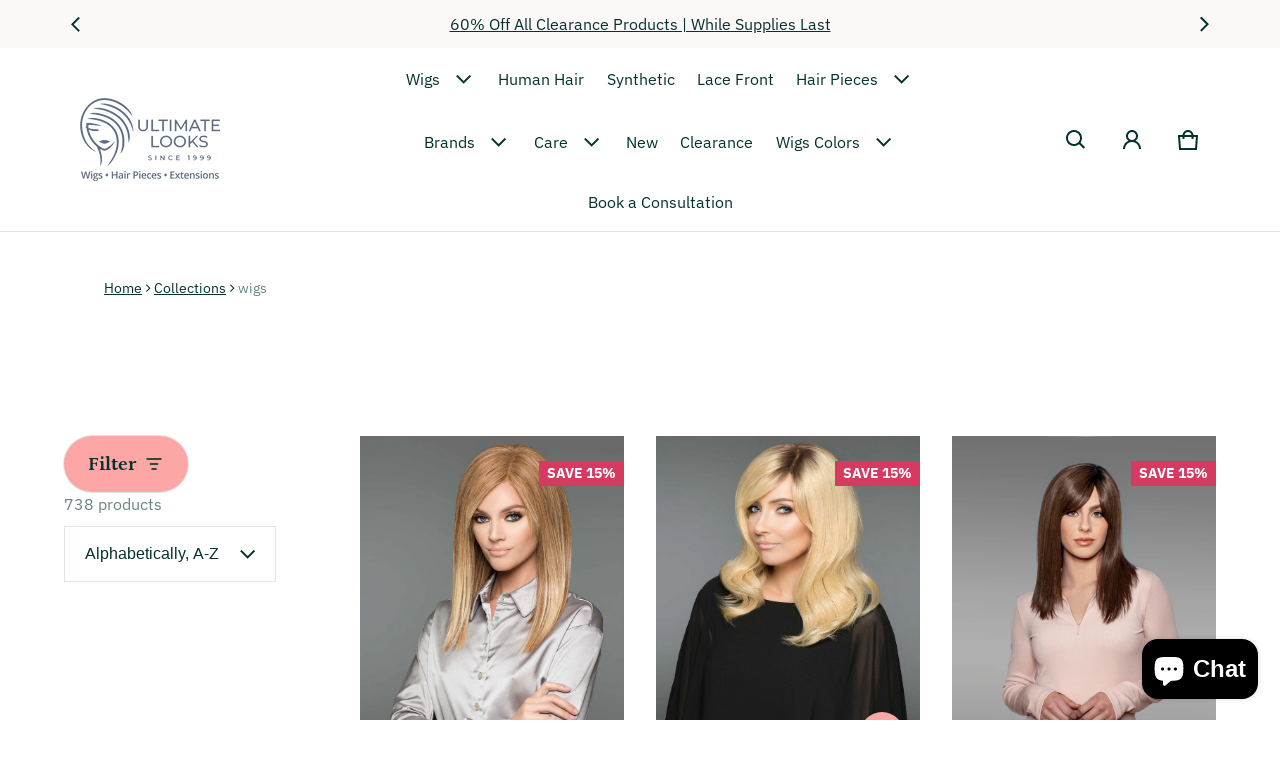

--- FILE ---
content_type: text/html; charset=utf-8
request_url: https://ultimatelooks.com/collections/types?q=wigs
body_size: 59286
content:
<!doctype html>
<html class="no-js" lang="en">
  
  <head>
  
    <title>
      
        wigs
      
</title>

    
      <meta name="description" content="">
    
  

  <!-- Google tag (gtag.js) -->
  <script async src="https://www.googletagmanager.com/gtag/js?id=G-5Y2RBH71T6"></script>
  <script>
    window.dataLayer = window.dataLayer || [];
    function gtag(){dataLayer.push(arguments);}
    gtag('js', new Date());
    gtag('config', 'G-5Y2RBH71T6');
  </script>

  <meta charset="utf-8">
  <meta http-equiv="X-UA-Compatible" content="IE=edge">
  <meta name="viewport" content="width=device-width,initial-scale=1">
  <meta name="theme-color" content="">

  <link rel="canonical" href="https://ultimatelooks.com/collections/types">
  <link rel="preconnect" href="https://cdn.shopify.com" crossorigin><link rel="preconnect" href="https://fonts.shopifycdn.com" crossorigin><link rel="icon" type="image/png" href="//ultimatelooks.com/cdn/shop/files/favicon_4ef67f0d-0926-40ef-97c5-f2c250bb1142.webp?crop=center&height=32&v=1721806731&width=32"><meta property="og:site_name" content="Ultimate Looks">
  <meta property="og:url" content="https://ultimatelooks.com/collections/types?q=wigs">
  <meta property="og:title" content="wigs">
  <meta property="og:type" content="website">
  <meta property="og:description" content="Since 1999, we&#39;ve provided top-quality human hair &amp; synthetic wigs, extensions, &amp; hairpieces from brands like Raquel Welch, Jon Renau, Rene of Paris &amp; more."><meta property="og:image" content="http://ultimatelooks.com/cdn/shop/files/logo-full_b83261ed-a431-4d1a-b813-2d556.png?v=1734591795">
    <meta property="og:image:secure_url" content="https://ultimatelooks.com/cdn/shop/files/logo-full_b83261ed-a431-4d1a-b813-2d556.png?v=1734591795">
    <meta property="og:image:width" content="250">
    <meta property="og:image:height" content="250"><meta name="twitter:card" content="summary_large_image">
  <meta name="twitter:title" content="wigs">
  <meta name="twitter:description" content="Since 1999, we&#39;ve provided top-quality human hair &amp; synthetic wigs, extensions, &amp; hairpieces from brands like Raquel Welch, Jon Renau, Rene of Paris &amp; more.">
  <link rel="preload_tag" as="font" href="//ultimatelooks.com/cdn/fonts/ibm_plex_sans/ibmplexsans_n4.4633946c9236bd5cc5d0394ad07b807eb7ca1b32.woff2" type="font/woff2" crossorigin><link rel="preload_tag" as="font" href="//ultimatelooks.com/cdn/fonts/ibm_plex_sans/ibmplexsans_n7.a8d2465074d254d8c167d5599b02fc2f97912fc9.woff2" type="font/woff2" crossorigin><link rel="preload_tag" as="font" href="//ultimatelooks.com/cdn/fonts/petrona/petrona_n7.8f0b6938e4c6f57dca1d71c2d799a3a6be96af37.woff2" type="font/woff2" crossorigin><link rel="preload_tag" as="font" href="//ultimatelooks.com/cdn/fonts/petrona/petrona_n7.8f0b6938e4c6f57dca1d71c2d799a3a6be96af37.woff2" type="font/woff2" crossorigin><style>@font-face {
  font-family: "IBM Plex Sans";
  font-weight: 400;
  font-style: normal;
  font-display: swap;
  src: url("//ultimatelooks.com/cdn/fonts/ibm_plex_sans/ibmplexsans_n4.4633946c9236bd5cc5d0394ad07b807eb7ca1b32.woff2") format("woff2"),
       url("//ultimatelooks.com/cdn/fonts/ibm_plex_sans/ibmplexsans_n4.6c6923eb6151e62a09e8a1ff83eaa1ce2a563a30.woff") format("woff");
}
@font-face {
  font-family: Petrona;
  font-weight: 700;
  font-style: normal;
  font-display: swap;
  src: url("//ultimatelooks.com/cdn/fonts/petrona/petrona_n7.8f0b6938e4c6f57dca1d71c2d799a3a6be96af37.woff2") format("woff2"),
       url("//ultimatelooks.com/cdn/fonts/petrona/petrona_n7.9d88fb3c3e708e09dfffac76539bc871aceddbeb.woff") format("woff");
}
@font-face {
  font-family: "IBM Plex Sans";
  font-weight: 700;
  font-style: normal;
  font-display: swap;
  src: url("//ultimatelooks.com/cdn/fonts/ibm_plex_sans/ibmplexsans_n7.a8d2465074d254d8c167d5599b02fc2f97912fc9.woff2") format("woff2"),
       url("//ultimatelooks.com/cdn/fonts/ibm_plex_sans/ibmplexsans_n7.75e7a78a86c7afd1eb5becd99b7802136f0ed528.woff") format("woff");
}
@font-face {
  font-family: "IBM Plex Sans";
  font-weight: 400;
  font-style: italic;
  font-display: swap;
  src: url("//ultimatelooks.com/cdn/fonts/ibm_plex_sans/ibmplexsans_i4.ef77720fc4c9ae616083d1ac737f976e4c15f75b.woff2") format("woff2"),
       url("//ultimatelooks.com/cdn/fonts/ibm_plex_sans/ibmplexsans_i4.76cc8914ac99481bd93e34f8998da7b57a578a71.woff") format("woff");
}
@font-face {
  font-family: "IBM Plex Sans";
  font-weight: 700;
  font-style: italic;
  font-display: swap;
  src: url("//ultimatelooks.com/cdn/fonts/ibm_plex_sans/ibmplexsans_i7.25100a51254494cece6de9741984bfb7fb22bafb.woff2") format("woff2"),
       url("//ultimatelooks.com/cdn/fonts/ibm_plex_sans/ibmplexsans_i7.7da61352825d18bb0287d7bc79067d47efc4fdda.woff") format("woff");
}
@font-face {
  font-family: Petrona;
  font-weight: 700;
  font-style: normal;
  font-display: swap;
  src: url("//ultimatelooks.com/cdn/fonts/petrona/petrona_n7.8f0b6938e4c6f57dca1d71c2d799a3a6be96af37.woff2") format("woff2"),
       url("//ultimatelooks.com/cdn/fonts/petrona/petrona_n7.9d88fb3c3e708e09dfffac76539bc871aceddbeb.woff") format("woff");
}
:root {
  	--font-body-family: "IBM Plex Sans", sans-serif;
  	--font-body-style: normal;
  	--font-body-weight: 400;
  	--font-body-size: 1.6rem;
  	--font-heading-family: Petrona, serif;
  	--font-heading-style: normal;
  	--font-heading-weight: 700;
  	--font-heading-size: 1.05;
  	--gutter-base: 1.6rem;
  	--gutter: calc((var(--gutter-base) * var(--times-fold, .5)));
  	--gutter-container: calc(var(--gutter) * var(--times-fold-container, 2.5));
  	
  	--overlay: 0.6;
  	--type-scale: 1.125;
    --heading-1: calc(var(--heading-2) * var(--font-heading-size) * var(--type-scale));
    --heading-2: calc(var(--heading-3) * var(--font-heading-size) * var(--type-scale));
    --heading-3: calc(var(--heading-4) * var(--font-heading-size) * var(--type-scale));
    --heading-4: calc(var(--heading-5) * var(--font-heading-size) * var(--type-scale));
    --heading-5: calc(var(--font-body-size) * var(--font-heading-size) * var(--type-scale));
    --heading-6: calc(var(--font-body-size) * var(--font-heading-size) * var(--type-scale-sm, 1.067));

    --rte-heading-1: calc(var(--heading-2) * var(--font-heading-size));
    --rte-heading-2: calc(var(--heading-3) * var(--font-heading-size));
    --rte-heading-3: calc(var(--heading-4) * var(--font-heading-size));
    --rte-heading-4: calc(var(--heading-5) * var(--font-heading-size));
    --rte-heading-5: calc(var(--font-body-size) * var(--font-heading-size));
    --rte-heading-6: calc(var(--font-body-size) * var(--font-heading-size) * var(--type-scale-sm, 1.067));
    --form-field-lg: 44px;
    --form-field-sm: 36px;
    --timing-function-on: cubic-bezier(.5,0,.1,1);
    --timing-function-off: cubic-bezier(.9,0,.5,1);

  	--font-button-family: var(--font-heading-family);
  	--font-button-style: var(--font-heading-style);
  	--font-button-weight: var(--font-heading-weight);
  	

  	--font-button-size: calc(var(--font-body-size) * 1.2);
  	

  	--font-subheading-family: var(--font-heading-family);
  	--font-subheading-style: var(--font-heading-style);
  	--font-subheading-weight: var(--font-heading-weight);
  	

  	--font-menu-item-family: var(--font-heading-family);
  	--font-menu-item-style: var(--font-heading-style);
  	--font-menu-item-weight: var(--font-heading-weight);
  	
  	--font-menu-item-family: var(--font-body-family);
  	--font-menu-item-style: var(--font-body-style);
  	--font-menu-item-weight: var(--font-body-weight);
  	

  	--font-menu-item-size: calc(var(--font-body-size) * 1.2);
  	
  	--font-menu-item-size: var(--font-body-size);
  	
    --spacing-scale-sm: 8px;
    --spacing-scale-md: 10px;
    --spacing-scale-lg: 12px;
    --spacing: var(--spacing-scale-lg);
    
    	--color-sale-badge-text: #ffffff;
    	--color-sale-badge-bg: #d53b61;
    	--color-sold-out-badge-text: #090C26;
      --color-sold-out-badge-background: #FFA800;
      --color-success: #10873f;
      --color-danger: #da3d08;
      --color-warning: #e38c09;
      --color-theme: #d53c62;
      --color-logo:#637381;
  }
  
  	:root,
  	  .color-schema-1 {
  		--color-page-bg: #ffffff;
  		--color-page-bg-rgb: 255, 255, 255;
  		--color-normal-text: #04322f;

  		--gradient-background: #ffffff;
  		

  		--color-normal-text-rgb: 4, 50, 47;
  		--color-btn-bg-rgb: 253, 166, 166;

  		--primary_button_background_gradient: #fda6a6;
  		

  		--color-btn-label: #fffffa;
  		--color-btn-secondary-bg-rgb: 255, 255, 250;

  		--secondary_button_background_gradient: #fffffa;
  		

  		--color-light-text: rgba(var(--color-normal-text-rgb), .6);
  		--color-disabled-text: rgba(var(--color-normal-text-rgb), .3);
  		--color-btn-secondary-label: #04322f;

  		--color-badge-text: #090c26;
  		--color-badge-background: #ba4e33;

  		--color-main-accent-text: #ffffff;
  		--color-main-accent-bg: #ba4e33;

  		--color-extra-accent-text: #04322f;
  		--color-extra-accent-bg: #fae05c;

  		--color-bg-line: rgba(var(--color-normal-text-rgb), .04);
  		--color-divider: rgba(var(--color-normal-text-rgb), .12);
  		--color-border: var(--color-divider);
  	}
  
  	
  	  .color-schema-2 {
  		--color-page-bg: #ffffff;
  		--color-page-bg-rgb: 255, 255, 255;
  		--color-normal-text: #04322f;

  		--gradient-background: #ffffff;
  		

  		--color-normal-text-rgb: 4, 50, 47;
  		--color-btn-bg-rgb: 253, 166, 166;

  		--primary_button_background_gradient: #fda6a6;
  		

  		--color-btn-label: #fffffa;
  		--color-btn-secondary-bg-rgb: 253, 166, 166;

  		--secondary_button_background_gradient: #fda6a6;
  		

  		--color-light-text: rgba(var(--color-normal-text-rgb), .6);
  		--color-disabled-text: rgba(var(--color-normal-text-rgb), .3);
  		--color-btn-secondary-label: #04322f;

  		--color-badge-text: #090c26;
  		--color-badge-background: #d53b61;

  		--color-main-accent-text: #ffffff;
  		--color-main-accent-bg: #d53b61;

  		--color-extra-accent-text: #04322f;
  		--color-extra-accent-bg: #fae05c;

  		--color-bg-line: rgba(var(--color-normal-text-rgb), .04);
  		--color-divider: rgba(var(--color-normal-text-rgb), .12);
  		--color-border: var(--color-divider);
  	}
  
  	
  	  .color-scheme-5025328b-5ebc-43a0-88c6-8c1a71cfd271 {
  		--color-page-bg: #fcf8f8;
  		--color-page-bg-rgb: 252, 248, 248;
  		--color-normal-text: #04322f;

  		--gradient-background: #fcf8f8;
  		

  		--color-normal-text-rgb: 4, 50, 47;
  		--color-btn-bg-rgb: 253, 166, 166;

  		--primary_button_background_gradient: #fda6a6;
  		

  		--color-btn-label: #fffffa;
  		--color-btn-secondary-bg-rgb: 255, 255, 250;

  		--secondary_button_background_gradient: #fffffa;
  		

  		--color-light-text: rgba(var(--color-normal-text-rgb), .6);
  		--color-disabled-text: rgba(var(--color-normal-text-rgb), .3);
  		--color-btn-secondary-label: #04322f;

  		--color-badge-text: #090c26;
  		--color-badge-background: #ba4e33;

  		--color-main-accent-text: #ffffff;
  		--color-main-accent-bg: #ba4e33;

  		--color-extra-accent-text: #04322f;
  		--color-extra-accent-bg: #fae05c;

  		--color-bg-line: rgba(var(--color-normal-text-rgb), .04);
  		--color-divider: rgba(var(--color-normal-text-rgb), .12);
  		--color-border: var(--color-divider);
  	}
  
  	
  	  .color-scheme-b558b2a5-6df9-41fa-b4c5-466e9e480c63 {
  		--color-page-bg: #fcf8f8;
  		--color-page-bg-rgb: 252, 248, 248;
  		--color-normal-text: #04322f;

  		--gradient-background: #fcf8f8;
  		

  		--color-normal-text-rgb: 4, 50, 47;
  		--color-btn-bg-rgb: 93, 107, 130;

  		--primary_button_background_gradient: #5d6b82;
  		

  		--color-btn-label: #fffffa;
  		--color-btn-secondary-bg-rgb: 93, 107, 130;

  		--secondary_button_background_gradient: #5d6b82;
  		

  		--color-light-text: rgba(var(--color-normal-text-rgb), .6);
  		--color-disabled-text: rgba(var(--color-normal-text-rgb), .3);
  		--color-btn-secondary-label: #fcf8f8;

  		--color-badge-text: #090c26;
  		--color-badge-background: #ba4e33;

  		--color-main-accent-text: #ffffff;
  		--color-main-accent-bg: #ba4e33;

  		--color-extra-accent-text: #ffffff;
  		--color-extra-accent-bg: #5d6b82;

  		--color-bg-line: rgba(var(--color-normal-text-rgb), .04);
  		--color-divider: rgba(var(--color-normal-text-rgb), .12);
  		--color-border: var(--color-divider);
  	}
  
  	
  	  .color-scheme-8bb24b45-d303-4735-acfd-2ee0bec2315b {
  		--color-page-bg: #ffffff;
  		--color-page-bg-rgb: 255, 255, 255;
  		--color-normal-text: #04322f;

  		--gradient-background: #ffffff;
  		

  		--color-normal-text-rgb: 4, 50, 47;
  		--color-btn-bg-rgb: 253, 166, 166;

  		--primary_button_background_gradient: #fda6a6;
  		

  		--color-btn-label: #fffffa;
  		--color-btn-secondary-bg-rgb: 255, 255, 250;

  		--secondary_button_background_gradient: #fffffa;
  		

  		--color-light-text: rgba(var(--color-normal-text-rgb), .6);
  		--color-disabled-text: rgba(var(--color-normal-text-rgb), .3);
  		--color-btn-secondary-label: #04322f;

  		--color-badge-text: #090c26;
  		--color-badge-background: #ba4e33;

  		--color-main-accent-text: #ffffff;
  		--color-main-accent-bg: #ba4e33;

  		--color-extra-accent-text: #04322f;
  		--color-extra-accent-bg: #fae05c;

  		--color-bg-line: rgba(var(--color-normal-text-rgb), .04);
  		--color-divider: rgba(var(--color-normal-text-rgb), .12);
  		--color-border: var(--color-divider);
  	}
  
  body, .color-schema-1, .color-schema-2, .color-scheme-5025328b-5ebc-43a0-88c6-8c1a71cfd271, .color-scheme-b558b2a5-6df9-41fa-b4c5-466e9e480c63, .color-scheme-8bb24b45-d303-4735-acfd-2ee0bec2315b {
  	color: rgb(var(--color-normal-text-rgb));
  	background: var(--gradient-background);
  }
  .background {
  	background: var(--gradient-background);
  }
  @media (min-width: 459px) {
  	:root {
  		--times-fold: .75;
  		--times-fold-container: 4;
  		--type-scale: 1.2;
  		--type-scale-sm: 1.125;
  		--spacing-scale-sm: 12px;
  		--spacing-scale-md: 14px;
  		--spacing-scale-lg: 16px;
  	}
  }
  @media (min-width: 769px) {
  	:root {
  		--form-field-lg: 56px;
  		--form-field-sm: 44px;
      --spacing-scale-sm: 12px;
      --spacing-scale-md: 16px;
      --spacing-scale-lg: 20px;
  		
  	}
  }
  @media (min-width: 1025px) {
  	:root {
  		--times-fold: 1;
  	}
  }
  @media (min-width: 1681px) {
  	:root {
  		--times-fold: 2;
  		--type-scale: 1.25;
  		--type-scale-sm: 1.2;
      --spacing-scale-sm: 16px;
      --spacing-scale-md: 20px;
      --spacing-scale-lg: 24px;
  	}
  }
</style>

  <script>window.performance && window.performance.mark && window.performance.mark('shopify.content_for_header.start');</script><meta name="google-site-verification" content="_ayOEx2kR_Xj8iyINim__36wlBTTMeyG1hu0qudDvZY">
<meta name="facebook-domain-verification" content="7a07ziqswur523c8i0eru5o4byxhhj">
<meta id="shopify-digital-wallet" name="shopify-digital-wallet" content="/16298609/digital_wallets/dialog">
<meta name="shopify-checkout-api-token" content="097881ef40aefeee18502882a4e14c2e">
<meta id="in-context-paypal-metadata" data-shop-id="16298609" data-venmo-supported="false" data-environment="production" data-locale="en_US" data-paypal-v4="true" data-currency="USD">
<script async="async" src="/checkouts/internal/preloads.js?locale=en-US"></script>
<link rel="preconnect" href="https://shop.app" crossorigin="anonymous">
<script async="async" src="https://shop.app/checkouts/internal/preloads.js?locale=en-US&shop_id=16298609" crossorigin="anonymous"></script>
<script id="apple-pay-shop-capabilities" type="application/json">{"shopId":16298609,"countryCode":"US","currencyCode":"USD","merchantCapabilities":["supports3DS"],"merchantId":"gid:\/\/shopify\/Shop\/16298609","merchantName":"Ultimate Looks","requiredBillingContactFields":["postalAddress","email","phone"],"requiredShippingContactFields":["postalAddress","email","phone"],"shippingType":"shipping","supportedNetworks":["visa","masterCard","amex","discover","elo","jcb"],"total":{"type":"pending","label":"Ultimate Looks","amount":"1.00"},"shopifyPaymentsEnabled":true,"supportsSubscriptions":true}</script>
<script id="shopify-features" type="application/json">{"accessToken":"097881ef40aefeee18502882a4e14c2e","betas":["rich-media-storefront-analytics"],"domain":"ultimatelooks.com","predictiveSearch":true,"shopId":16298609,"locale":"en"}</script>
<script>var Shopify = Shopify || {};
Shopify.shop = "ultimatelooks.myshopify.com";
Shopify.locale = "en";
Shopify.currency = {"active":"USD","rate":"1.0"};
Shopify.country = "US";
Shopify.theme = {"name":"Copy of Ultimate Look 2.0.2 backup 15 july 2025","id":136494383213,"schema_name":"Blum","schema_version":"2.0.2","theme_store_id":1839,"role":"main"};
Shopify.theme.handle = "null";
Shopify.theme.style = {"id":null,"handle":null};
Shopify.cdnHost = "ultimatelooks.com/cdn";
Shopify.routes = Shopify.routes || {};
Shopify.routes.root = "/";</script>
<script type="module">!function(o){(o.Shopify=o.Shopify||{}).modules=!0}(window);</script>
<script>!function(o){function n(){var o=[];function n(){o.push(Array.prototype.slice.apply(arguments))}return n.q=o,n}var t=o.Shopify=o.Shopify||{};t.loadFeatures=n(),t.autoloadFeatures=n()}(window);</script>
<script>
  window.ShopifyPay = window.ShopifyPay || {};
  window.ShopifyPay.apiHost = "shop.app\/pay";
  window.ShopifyPay.redirectState = null;
</script>
<script id="shop-js-analytics" type="application/json">{"pageType":"collection"}</script>
<script defer="defer" async type="module" src="//ultimatelooks.com/cdn/shopifycloud/shop-js/modules/v2/client.init-shop-cart-sync_BdyHc3Nr.en.esm.js"></script>
<script defer="defer" async type="module" src="//ultimatelooks.com/cdn/shopifycloud/shop-js/modules/v2/chunk.common_Daul8nwZ.esm.js"></script>
<script type="module">
  await import("//ultimatelooks.com/cdn/shopifycloud/shop-js/modules/v2/client.init-shop-cart-sync_BdyHc3Nr.en.esm.js");
await import("//ultimatelooks.com/cdn/shopifycloud/shop-js/modules/v2/chunk.common_Daul8nwZ.esm.js");

  window.Shopify.SignInWithShop?.initShopCartSync?.({"fedCMEnabled":true,"windoidEnabled":true});

</script>
<script>
  window.Shopify = window.Shopify || {};
  if (!window.Shopify.featureAssets) window.Shopify.featureAssets = {};
  window.Shopify.featureAssets['shop-js'] = {"shop-cart-sync":["modules/v2/client.shop-cart-sync_QYOiDySF.en.esm.js","modules/v2/chunk.common_Daul8nwZ.esm.js"],"init-fed-cm":["modules/v2/client.init-fed-cm_DchLp9rc.en.esm.js","modules/v2/chunk.common_Daul8nwZ.esm.js"],"shop-button":["modules/v2/client.shop-button_OV7bAJc5.en.esm.js","modules/v2/chunk.common_Daul8nwZ.esm.js"],"init-windoid":["modules/v2/client.init-windoid_DwxFKQ8e.en.esm.js","modules/v2/chunk.common_Daul8nwZ.esm.js"],"shop-cash-offers":["modules/v2/client.shop-cash-offers_DWtL6Bq3.en.esm.js","modules/v2/chunk.common_Daul8nwZ.esm.js","modules/v2/chunk.modal_CQq8HTM6.esm.js"],"shop-toast-manager":["modules/v2/client.shop-toast-manager_CX9r1SjA.en.esm.js","modules/v2/chunk.common_Daul8nwZ.esm.js"],"init-shop-email-lookup-coordinator":["modules/v2/client.init-shop-email-lookup-coordinator_UhKnw74l.en.esm.js","modules/v2/chunk.common_Daul8nwZ.esm.js"],"pay-button":["modules/v2/client.pay-button_DzxNnLDY.en.esm.js","modules/v2/chunk.common_Daul8nwZ.esm.js"],"avatar":["modules/v2/client.avatar_BTnouDA3.en.esm.js"],"init-shop-cart-sync":["modules/v2/client.init-shop-cart-sync_BdyHc3Nr.en.esm.js","modules/v2/chunk.common_Daul8nwZ.esm.js"],"shop-login-button":["modules/v2/client.shop-login-button_D8B466_1.en.esm.js","modules/v2/chunk.common_Daul8nwZ.esm.js","modules/v2/chunk.modal_CQq8HTM6.esm.js"],"init-customer-accounts-sign-up":["modules/v2/client.init-customer-accounts-sign-up_C8fpPm4i.en.esm.js","modules/v2/client.shop-login-button_D8B466_1.en.esm.js","modules/v2/chunk.common_Daul8nwZ.esm.js","modules/v2/chunk.modal_CQq8HTM6.esm.js"],"init-shop-for-new-customer-accounts":["modules/v2/client.init-shop-for-new-customer-accounts_CVTO0Ztu.en.esm.js","modules/v2/client.shop-login-button_D8B466_1.en.esm.js","modules/v2/chunk.common_Daul8nwZ.esm.js","modules/v2/chunk.modal_CQq8HTM6.esm.js"],"init-customer-accounts":["modules/v2/client.init-customer-accounts_dRgKMfrE.en.esm.js","modules/v2/client.shop-login-button_D8B466_1.en.esm.js","modules/v2/chunk.common_Daul8nwZ.esm.js","modules/v2/chunk.modal_CQq8HTM6.esm.js"],"shop-follow-button":["modules/v2/client.shop-follow-button_CkZpjEct.en.esm.js","modules/v2/chunk.common_Daul8nwZ.esm.js","modules/v2/chunk.modal_CQq8HTM6.esm.js"],"lead-capture":["modules/v2/client.lead-capture_BntHBhfp.en.esm.js","modules/v2/chunk.common_Daul8nwZ.esm.js","modules/v2/chunk.modal_CQq8HTM6.esm.js"],"checkout-modal":["modules/v2/client.checkout-modal_CfxcYbTm.en.esm.js","modules/v2/chunk.common_Daul8nwZ.esm.js","modules/v2/chunk.modal_CQq8HTM6.esm.js"],"shop-login":["modules/v2/client.shop-login_Da4GZ2H6.en.esm.js","modules/v2/chunk.common_Daul8nwZ.esm.js","modules/v2/chunk.modal_CQq8HTM6.esm.js"],"payment-terms":["modules/v2/client.payment-terms_MV4M3zvL.en.esm.js","modules/v2/chunk.common_Daul8nwZ.esm.js","modules/v2/chunk.modal_CQq8HTM6.esm.js"]};
</script>
<script>(function() {
  var isLoaded = false;
  function asyncLoad() {
    if (isLoaded) return;
    isLoaded = true;
    var urls = ["https:\/\/scripts.juniphq.com\/v1\/junip_shopify.js?shop=ultimatelooks.myshopify.com"];
    for (var i = 0; i < urls.length; i++) {
      var s = document.createElement('script');
      s.type = 'text/javascript';
      s.async = true;
      s.src = urls[i];
      var x = document.getElementsByTagName('script')[0];
      x.parentNode.insertBefore(s, x);
    }
  };
  if(window.attachEvent) {
    window.attachEvent('onload', asyncLoad);
  } else {
    window.addEventListener('load', asyncLoad, false);
  }
})();</script>
<script id="__st">var __st={"a":16298609,"offset":-21600,"reqid":"03c0e207-2c4b-4d45-a896-dc64108108ca-1769003645","pageurl":"ultimatelooks.com\/collections\/types?q=wigs","u":"3fc2c3aa3d89","p":"types"};</script>
<script>window.ShopifyPaypalV4VisibilityTracking = true;</script>
<script id="captcha-bootstrap">!function(){'use strict';const t='contact',e='account',n='new_comment',o=[[t,t],['blogs',n],['comments',n],[t,'customer']],c=[[e,'customer_login'],[e,'guest_login'],[e,'recover_customer_password'],[e,'create_customer']],r=t=>t.map((([t,e])=>`form[action*='/${t}']:not([data-nocaptcha='true']) input[name='form_type'][value='${e}']`)).join(','),a=t=>()=>t?[...document.querySelectorAll(t)].map((t=>t.form)):[];function s(){const t=[...o],e=r(t);return a(e)}const i='password',u='form_key',d=['recaptcha-v3-token','g-recaptcha-response','h-captcha-response',i],f=()=>{try{return window.sessionStorage}catch{return}},m='__shopify_v',_=t=>t.elements[u];function p(t,e,n=!1){try{const o=window.sessionStorage,c=JSON.parse(o.getItem(e)),{data:r}=function(t){const{data:e,action:n}=t;return t[m]||n?{data:e,action:n}:{data:t,action:n}}(c);for(const[e,n]of Object.entries(r))t.elements[e]&&(t.elements[e].value=n);n&&o.removeItem(e)}catch(o){console.error('form repopulation failed',{error:o})}}const l='form_type',E='cptcha';function T(t){t.dataset[E]=!0}const w=window,h=w.document,L='Shopify',v='ce_forms',y='captcha';let A=!1;((t,e)=>{const n=(g='f06e6c50-85a8-45c8-87d0-21a2b65856fe',I='https://cdn.shopify.com/shopifycloud/storefront-forms-hcaptcha/ce_storefront_forms_captcha_hcaptcha.v1.5.2.iife.js',D={infoText:'Protected by hCaptcha',privacyText:'Privacy',termsText:'Terms'},(t,e,n)=>{const o=w[L][v],c=o.bindForm;if(c)return c(t,g,e,D).then(n);var r;o.q.push([[t,g,e,D],n]),r=I,A||(h.body.append(Object.assign(h.createElement('script'),{id:'captcha-provider',async:!0,src:r})),A=!0)});var g,I,D;w[L]=w[L]||{},w[L][v]=w[L][v]||{},w[L][v].q=[],w[L][y]=w[L][y]||{},w[L][y].protect=function(t,e){n(t,void 0,e),T(t)},Object.freeze(w[L][y]),function(t,e,n,w,h,L){const[v,y,A,g]=function(t,e,n){const i=e?o:[],u=t?c:[],d=[...i,...u],f=r(d),m=r(i),_=r(d.filter((([t,e])=>n.includes(e))));return[a(f),a(m),a(_),s()]}(w,h,L),I=t=>{const e=t.target;return e instanceof HTMLFormElement?e:e&&e.form},D=t=>v().includes(t);t.addEventListener('submit',(t=>{const e=I(t);if(!e)return;const n=D(e)&&!e.dataset.hcaptchaBound&&!e.dataset.recaptchaBound,o=_(e),c=g().includes(e)&&(!o||!o.value);(n||c)&&t.preventDefault(),c&&!n&&(function(t){try{if(!f())return;!function(t){const e=f();if(!e)return;const n=_(t);if(!n)return;const o=n.value;o&&e.removeItem(o)}(t);const e=Array.from(Array(32),(()=>Math.random().toString(36)[2])).join('');!function(t,e){_(t)||t.append(Object.assign(document.createElement('input'),{type:'hidden',name:u})),t.elements[u].value=e}(t,e),function(t,e){const n=f();if(!n)return;const o=[...t.querySelectorAll(`input[type='${i}']`)].map((({name:t})=>t)),c=[...d,...o],r={};for(const[a,s]of new FormData(t).entries())c.includes(a)||(r[a]=s);n.setItem(e,JSON.stringify({[m]:1,action:t.action,data:r}))}(t,e)}catch(e){console.error('failed to persist form',e)}}(e),e.submit())}));const S=(t,e)=>{t&&!t.dataset[E]&&(n(t,e.some((e=>e===t))),T(t))};for(const o of['focusin','change'])t.addEventListener(o,(t=>{const e=I(t);D(e)&&S(e,y())}));const B=e.get('form_key'),M=e.get(l),P=B&&M;t.addEventListener('DOMContentLoaded',(()=>{const t=y();if(P)for(const e of t)e.elements[l].value===M&&p(e,B);[...new Set([...A(),...v().filter((t=>'true'===t.dataset.shopifyCaptcha))])].forEach((e=>S(e,t)))}))}(h,new URLSearchParams(w.location.search),n,t,e,['guest_login'])})(!0,!1)}();</script>
<script integrity="sha256-4kQ18oKyAcykRKYeNunJcIwy7WH5gtpwJnB7kiuLZ1E=" data-source-attribution="shopify.loadfeatures" defer="defer" src="//ultimatelooks.com/cdn/shopifycloud/storefront/assets/storefront/load_feature-a0a9edcb.js" crossorigin="anonymous"></script>
<script crossorigin="anonymous" defer="defer" src="//ultimatelooks.com/cdn/shopifycloud/storefront/assets/shopify_pay/storefront-65b4c6d7.js?v=20250812"></script>
<script data-source-attribution="shopify.dynamic_checkout.dynamic.init">var Shopify=Shopify||{};Shopify.PaymentButton=Shopify.PaymentButton||{isStorefrontPortableWallets:!0,init:function(){window.Shopify.PaymentButton.init=function(){};var t=document.createElement("script");t.src="https://ultimatelooks.com/cdn/shopifycloud/portable-wallets/latest/portable-wallets.en.js",t.type="module",document.head.appendChild(t)}};
</script>
<script data-source-attribution="shopify.dynamic_checkout.buyer_consent">
  function portableWalletsHideBuyerConsent(e){var t=document.getElementById("shopify-buyer-consent"),n=document.getElementById("shopify-subscription-policy-button");t&&n&&(t.classList.add("hidden"),t.setAttribute("aria-hidden","true"),n.removeEventListener("click",e))}function portableWalletsShowBuyerConsent(e){var t=document.getElementById("shopify-buyer-consent"),n=document.getElementById("shopify-subscription-policy-button");t&&n&&(t.classList.remove("hidden"),t.removeAttribute("aria-hidden"),n.addEventListener("click",e))}window.Shopify?.PaymentButton&&(window.Shopify.PaymentButton.hideBuyerConsent=portableWalletsHideBuyerConsent,window.Shopify.PaymentButton.showBuyerConsent=portableWalletsShowBuyerConsent);
</script>
<script data-source-attribution="shopify.dynamic_checkout.cart.bootstrap">document.addEventListener("DOMContentLoaded",(function(){function t(){return document.querySelector("shopify-accelerated-checkout-cart, shopify-accelerated-checkout")}if(t())Shopify.PaymentButton.init();else{new MutationObserver((function(e,n){t()&&(Shopify.PaymentButton.init(),n.disconnect())})).observe(document.body,{childList:!0,subtree:!0})}}));
</script>
<script id='scb4127' type='text/javascript' async='' src='https://ultimatelooks.com/cdn/shopifycloud/privacy-banner/storefront-banner.js'></script><link id="shopify-accelerated-checkout-styles" rel="stylesheet" media="screen" href="https://ultimatelooks.com/cdn/shopifycloud/portable-wallets/latest/accelerated-checkout-backwards-compat.css" crossorigin="anonymous">
<style id="shopify-accelerated-checkout-cart">
        #shopify-buyer-consent {
  margin-top: 1em;
  display: inline-block;
  width: 100%;
}

#shopify-buyer-consent.hidden {
  display: none;
}

#shopify-subscription-policy-button {
  background: none;
  border: none;
  padding: 0;
  text-decoration: underline;
  font-size: inherit;
  cursor: pointer;
}

#shopify-subscription-policy-button::before {
  box-shadow: none;
}

      </style>

<script>window.performance && window.performance.mark && window.performance.mark('shopify.content_for_header.end');</script>
  <style>


      * {scroll-behavior: smooth;}.text-success{color:#5cb85c}.hidden_description{display:none;}.subcontent_wrapper-open{display:block;}img{max-width:100%;height:auto;}[name="select-main"]{display:none;}vertical-align:middle}ol,ul{margin:0;padding:0}ol ol,ol ul,ul ol,ul ul{padding-left:16px}.ls-none{list-style:none}iframe{border:0}table{border-collapse:collapse;text-align:left;width:100%}thead th{border-bottom:1px solid var(--color-divider)}td,th{padding:16px 12px}table tr{border-bottom:1px solid var(--color-bg-line)}table tr:hover{background-color:var(--color-hover-item)}table::-webkit-scrollbar{display:none}*{box-sizing:border-box}html{font-size:62.5%}body{height:100%;margin:0;font-size:var(--font-body-size);line-height:calc(var(--font-body-size) * 1.5);font-family:var(--font-body-family);font-weight:var(--font-body-weight);font-style:var(--font-body-style);color:var(--color-normal-text);background:var(--color-page-bg);-webkit-text-size-adjust:100%;-webkit-tap-highlight-color:transparent;-webkit-font-smoothing:antialiased}.ctnr{padding:12px var(--gutter-container);margin:0 auto}.rw{display:flex;flex-wrap:wrap;margin:0 calc(-1 * var(--gutter))}.clm{flex:1 0 auto;padding:0 var(--gutter);width:calc(var(--grid-ratio,100%/12) * var(--w-xs));max-width:calc(var(--grid-ratio,100%/12) * var(--w-xs))}.h1,.h2,.h3,.h4,.h5,.h6,.headline,h1,h2,h3,h4,h5,h6{font-family:var(--font-heading-family);font-style:var(--font-heading-weight);line-height:1.25;margin:0 0:var(--font-heading-weight);line-height:1.25;margin:0 0 calc(var(--gutter-base)/ 2);word-break:break-word}.headline{font-size:calc(var(--heading-1) * var(--type-scale))}.h1,h1{font-size:var(--heading-1)}.h2,h2{font-size:var(--heading-2)}.h3,h3{font-size:var(--heading-3)}.h4,h4{font-size:var(--heading-4)}.h5,h5{font-size:var(--heading-5)}.h6,h6{font-size:var(--heading-6)}.subtext{font-size:calc(var(--font-body-size) * .85);line-height:calc(1.4rem * 1.5)}.fs-body{font-size:var(--font-body-size)}.ff-body{font-family:var(--font-body-family)}.m-auto{margin:auto}.m-zero{margin:0}.mt-4{margin-top:4px}.mt-8{margin-top:8px}.mt-12{margin-top:12px}.mt-16{margin-top:16px}.mt-24{margin-top:24px}.mt-32{margin-top:32px}.mt-36{margin-top:36px}.mt-48{margin-top:48px}.mb-0{margin-bottom:0}.mb-4{margin-bottom:4px}.mb-8{margin-bottom:8px}.mb-12{margin-bottom:12px}.mb-16{margin-bottom:16px}.mb-20{margin-bottom:20px}.mb-24{margin-bottom:24px}.mb-32{margin-bottom:32px}.mb-36{margin-bottom:36px}.mb-48{margin-bottom:48px}.mb-56{margin-bottom:56px}.mb-64{margin-bottom:64px}.mr-4{margin-right:4px}.mr-8{margin-right:8px}.mr-12{margin-right:12px}.mr-16{margin-right:16px}.mr-20{margin-right:20px}.mr-32{margin-right:32px}.mr-40{margin-right:40px}.mr-minus{margin-right:calc(var(--gutter-container) * -1)}.ml-4{margin-left:4px}.ml-8{margin-left:8px}.ml-12{margin-left:12px}.ml-16{margin-left:16px}.ml-20{margin-left:20px}.ml-minus{margin-left:calc(var(--gutter-container) * -1)}.p-zero{padding:0}.pt-0{padding-top:0}.pt-8{padding-top:8px}.pt-12{padding-top:12px}.pt-16{padding-top:16px}.pt-20{padding-top:20px}.pt-24{padding-top:24px}.pt-32{padding-top:32px}.pt-36{padding-top:36px}.pt-48{padding-top:48px}.pb-0{padding-bottom:0!important}.pb-8{padding-bottom:8px}.pb-12{padding-bottom:12px}.pb-16{padding-bottom:16px}.pb-20{padding-bottom:20px}.pb-24{padding-bottom:24px}.pb-32{padding-bottom:32px}.pb-40{padding-bottom:40px}.pb-48{padding-bottom:48px}.pb-50{padding-bottom:50px}.pb-80{padding-bottom:80px}.pb-84{padding-bottom:84px}.pr-0{padding-right:0}.pr-8{padding-right:8px}.pr-12{padding-right:12px}.pr-20{padding-right:20px}.pr-24{padding-right:24px}.pr-32{padding-right:32px}.pr-36{padding-right:36px}.pl-0{padding-left:0}.pl-8{padding-left:8}.pl-12{padding-left:12px}.pl-20{padding-left:20px}.pl-24{padding-left:24px}.pl-32{padding-left:32px}.pl-36{padding-left:36px}.pl-48{padding-left:48px}.pl-52{padding-left:52px}.p-sides{padding-inline:var(--pd-sides,0)}.h-100{height:100%}.h-100v{height:100vh}.mah-100{max-height:100%}.mah-100v{max-height:100vh}.mih{min-height:var(--mih,100vh)}[style*="--h-xs"]{height:var(--h-xs)}[style*="--mh-xs"]{min-height:var(--mh-xs)}.w-100{width:100%}.w-100v{width:100vw}.w-auto{width:auto}.maw-100{max-width:100%}.miw-100{min-width:100%}.miw{min-width:var(--miw,100vw)}.ws-nowrap{white-space:nowrap}.wb-break-word{word-break:break-word}.tt-up{text-transform:uppercase}.tt-cap{text-transform:capitalize}.td-none{text-decoration:none}.td-underline{text-decoration:underline}.fw-700{font-weight:700}.ta-left{text-align:left}.ta-right{text-align:right}.ta-center{text-align:center}.ts-default{text-shadow:-.5px -.5px 0 rgb(var(--color-page-bg-rgb)),-.5px .5px 0 rgb(var(--color-page-bg-rgb)),.5px -.5px 0 rgb(var(--color-page-bg-rgb)),.5px .5px 0 rgb(var(--color-page-bg-rgb))}.f-default{filter:drop-shadow(.5px -.5px 0px #fff) drop-shadow(-.5px .5px 0px #fff) drop-shadow(.5px -.5px 0px #fff) drop-shadow(.5px .5px 0px #fff)}.bs-none{box-shadow:none!important}.bg-transparent{background:0 0!important}.d-rtl{direction:rtl}.d-none,.hidden,[hidden],a.hide-no-link~span,a[href="#"].hide-no-link{display:none}a[href="#"].hide-no-link~span{display:block}.not-allowed{cursor:not-allowed}.disable-link{pointer-events:none}.d-none-important,.hide-empty:empty{display:none!important}.visible-xs{visibility:visible}.hidden-xs{visibility:hidden}.d-block{display:block}.d-inline-block{display:inline-block}.d-inline-flex{display:inline-flex}.d-flex{display:flex}.d-grid{display:grid}.flex-1{flex:1}.fg-1{flex-grow:1}.fs-0{flex-shrink:0}.fw-wrap{flex-wrap:wrap}.fw-nowrap{flex-wrap:nowrap}.fd-row{flex-direction:row}.fd-row-reverse{flex-direction:row-reverse}.fd-column{flex-direction:column}.fd-column-reverse{flex-direction:column-reverse}.start-xs{justify-content:flex-start}.end-xs{justify-content:flex-end}.center-xs{justify-content:center}.between-xs{justify-content:space-between}.around-xs{justify-content:space-around}.top-xs{align-items:flex-start}.bottom-xs{align-items:flex-end}.middle-xs{align-items:center}.baseline-xs{align-items:baseline}.c-gap{column-gap:calc(var(--gutter) * 2)}.gap-1{grid-gap:1px}.gap-4{grid-gap:4px}.gap-8{grid-gap:8px}.gap-12{grid-gap:12px}.gap-16{grid-gap:16px}.gap-20{grid-gap:20px}.gap-24{grid-gap:24px}.gap-32{grid-gap:32px}.gap-36{grid-gap:36px}.c-gap-8{column-gap:8px}.c-gap-12{column-gap:12px}.r-gap-12{row-gap:12px}.r-gap-16{row-gap:16px}.r-gap-24{row-gap:24px}.r-gap-48{row-gap:48px}.gap-equal{row-gap:calc(var(--gutter) * 2)}.gap-unequal{row-gap:calc(var(--gutter) * var(--times,4))}[style*="--gc-xs"]{grid-column:var(--gc-xs)}[style*="--gr-xs"]{grid-row:var(--gr-xs)}[style*="--gtc-equal"]{grid-template-columns:repeat(var(--gtc-equal),1fr)}[style*="--gtr-equal"]{grid-template-rows:repeat(var(--gtr-equal),1fr)}.opacity-0{opacity:0}.opacity-1{opacity:1}.o-hidden{overflow:hidden}.o-visible{overflow:visible}.o-scroll{overflow:scroll}.o-auto{overflow:auto}.ox-auto{overflow-x:auto}.oy-scroll{overflow-y:scroll}.oy-auto{overflow-y:auto}.p-relative{position:relative}.p-absolute{position:absolute}.p-fixed{position:fixed}.p-sticky{position:sticky}.top-0{top:0}.left-0{left:0}.right-0{right:0}.bottom-0{bottom:0}.bottom-16{bottom:16px}.middle-y{top:50%;transform:translateY(-50%)}.middle-x{left:50%;transform:translateX(-50%)}.b-zero{border:none!important}.br-50p{border-radius:50%}.br-zero{border-radius:0}.zi-1{z-index:1}.zi-2{z-index:2}.zi-3{z-index:3}.zi-4{z-index:4}.zi-6{z-index:6}.zi-7{z-index:7}.zi-9{z-index:9}.zi-m-1{z-index:-1}.c-pointer{cursor:pointer}.c-zoom-in{cursor:zoom-in}.pe-none{pointer-events:none}.visually-hidden,.visually-hidden-focusable:not(:focus):not(:focus-within){border:0!important;clip:rect(0 0 0 0)!important;-webkit-clip-path:inset(50%)!important;clip-path:inset(50%)!important;height:1px!important;margin:-1px!important;overflow:hidden!important;padding:0!important;position:absolute!important;width:1px!important;white-space:nowrap!important;transition:none}.op-top{object-position:top}.of-cover{object-fit:cover}.of-contain{object-fit:contain}.center-middle{top:50%;left:50%;transform:translate(-50%,-50%)}.scrollable{scroll-behavior:smooth;-webkit-overflow-scrolling:touch;scroll-snap-stop:always}.scrollable-y{scroll-snap-type:y mandatory;overflow-y:auto}.scrollable-x{scroll-snap-type:x mandatory}.scrollable-stop-always{scroll-snap-stop:always}.scrollable-aln-start{scroll-snap-align:start}.scrl-bhvr-auto{scroll-behavior:auto}.disable-scrollbars{-ms-overflow-style:none;scrollbar-width:none}.disable-scrollbars::-webkit-scrollbar{background:0 0;width:0;height:0}.media,.media-wrapper{aspect-ratio:var(--ratio)}.media{transition:.3s var(--timing-function-on)}@media (min-width:459px){[style*="--w-sm"]{width:calc(var(--grid-ratio,100%/12) * var(--w-sm));max-width:calc(var(--grid-ratio,100%/12) * var(--w-sm))}[style*="--h-sm"]{height:var(--h-sm)}[style*="--mh-sm"]{min-height:var(--mh-sm)}[style*="--gc-sm"]{grid-column:var(--gc-sm)}[style*="--gr-sm"]{grid-row:var(--gr-sm)}.h-sm-100v{height:100vh}.w-sm-auto{width:auto}.d-block-sm{display:block}.d-none-sm{display:none}.d-flex-sm{display:flex}.fd-row-sm{flex-direction:row}.fd-row-reverse-sm{flex-direction:row-reverse}.fd-column-sm{flex-direction:column}.fd-column-reverse-sm{flex-direction:column-reverse}.visible-sm{visibility:visible}.hidden-sm{visibility:hidden}.start-sm{justify-content:flex-start}.end-sm{justify-content:flex-end}.center-sm{justify-content:center}.between-sm{justify-content:space-between}.top-sm{align-items:flex-start}.bottom-sm{align-items:flex-end}.middle-sm{align-items:center}.m-zero-sm{margin:0}.mt-sm-12{margin-top:12px}.mt-sm-40{margin-top:40px}.mt-sm-64{margin-top:64px}.mb-sm-12{margin-bottom:12px}.mb-sm-24{margin-bottom:24px}.mb-sm-36{margin-bottom:36px}.mb-sm-48{margin-bottom:48px}.gap-unequal{--times:3}.gap-sm-24{grid-gap:24px}.r-gap-sm-24{row-gap:24px}.r-gap-sm-36{row-gap:36px}.r-gap-sm-64{row-gap:64px}}@media (min-width:769px){[style*="--w-md"]{width:calc(var(--grid-ratio,100%/12) * var(--w-md));max-width:calc(var(--grid-ratio,100%/12) * var(--w-md))}[style*="--h-md"]{height:var(--h-md)}[style*="--mh-md"]{min-height:var(--mh-md)}[style*="--gc-md"]{grid-column:var(--gc-md)}[style*="--gr-md"]{grid-row:var(--gr-md)}[style*="--gtc-equal-md"]{grid-template-columns:repeat(var(--gtc-equal-md),1fr)}.w-md-auto{width:auto}.h-md-100{height:100%}.w-md-100v{width:100vw}.maw-md-100{max-width:100%}.d-block-md{display:block}.d-none-md{display:none}.d-flex-md{display:flex}.d-grid-md{display:grid}.fd-row-md{flex-direction:row}.fd-column-md{flex-direction:column}.visible-md{visibility:visible}.hidden-md{visibility:hidden}.start-md{justify-content:flex-start}.end-md{justify-content:flex-end}.center-md{justify-content:center}.between-md{justify-content:space-between}.top-md{align-items:flex-start}.bottom-md{align-items:flex-end}.middle-md{align-items:center}.fd-row-reverse-md{flex-direction:row-reverse}.p-relative-md{position:relative}.p-absolute-md{position:absolute}.ta-left-md{text-align:left}td,th{padding:24px 20px}.m-zero-md{margin:0}.mr-md-0{margin-right:0}.ml-md-0{margin-left:0}.ml-md-24{margin-left:24px}.mt-md-0{margin-top:0}.mt-md-12{margin-top:12px}.mt-md-16{margin-top:16px}.mt-md-24{margin-top:24px}.mt-md-32{margin-top:32px}.mt-md-56{margin-top:56px}.mt-md-64{margin-top:64px}.mt-md-80{margin-top:80px}.mb-md-0{margin-bottom:0}.mb-md-8{margin-bottom:8px}.mb-md-12{margin-bottom:12x}.mb-md-16{margin-bottom:16px}.mb-md-24{margin-bottom:24px}.mb-md-32{margin-bottom:32px}.mb-md-36{margin-bottom:36px}.mb-md-40{margin-bottom:40px}.mb-md-48{margin-bottom:48px}.mb-md-56{margin-bottom:56px}.mb-md-60{margin-bottom:60px}.mb-md-80{margin-bottom:80px}.fw-nowrap-md{flex-wrap:nowrap}.p-zero-md{padding:0}.pt-md-0{padding-top:0}.pt-md-8{padding-top:8px}.pt-md-12{padding-top:12px}.pt-md-64{padding-top:64px}.pb-md-8{padding-bottom:8px}.pb-md-12{padding-bottom:12px}.pb-md-16{padding-bottom:16px}.pb-md-64{padding-bottom:64px}.pb-md-96{padding-bottom:96px}.pr-md-0{padding-right:0}.pr-md-8{padding-right:8px}.pr-md-20{padding-right:20px}.pr-md-24{padding-right:24px}.pr-md-40{padding-right:40px}.pr-md-48{padding-right:48px}.pl-md-8{padding-left:8px}.pl-md-20{padding-left:20px}.pl-md-24{padding-left:24px}.pl-md-48{padding-left:48px}.pl-md-96{padding-left:96px}.c-gap-md{column-gap:calc(var(--gutter) * 2)}.c-gap-md-48{column-gap:48px}.gap-md-zero{grid-gap:0px}.gap-md-8{grid-gap:8px}.gap-md-16{grid-gap:16px}.gap-md-24{grid-gap:24px}.gap-md-40{grid-gap:40px}.gap-md-64{grid-gap:64px}.r-gap-md-4{row-gap:4px}.r-gap-md-24{row-gap:24px}.r-gap-md-36{row-gap:36px}.ox-md-auto{overflow-x:auto}.product-slideshow__items{padding:0 30px 30px;}}@media (min-width:1025px){[style*="--w-lg"]{width:calc(var(--grid-ratio,100%/12) * var(--w-lg));max-width:calc(var(--grid-ratio,100%/12) * var(--w-lg))}[style*="--h-lg"]{height:var(--h-lg)}.maw-lg-100{min-width:100%}.p-relative-lg{position:relative}.d-flex-lg{display:flex}.d-block-lg{display:block}.d-none-lg{display:none}.visible-lg{visibility:visible}.hidden-lg{visibility:hidden}.start-lg{justify-content:flex-start}.end-lg{justify-content:flex-end}.center-lg{justify-content:center}.between-lg{justify-content:space-between}.top-lg{align-items:flex-start}.fd-column-lg{flex-direction:column}.bottom-lg{align-items:flex-end}.fd-row-lg{flex-direction:row}.middle-lg{align-items:center}.ta-left-lg{text-align:left}.pt-lg-12{padding-top:12px}.pb-lg-12{padding-bottom:12px}.pr-lg-24{padding-right:24px}.pl-lg-24{padding-left:24px}.mt-lg-0{margin-top:0}.mt-lg-8{margin-top:8px}.mt-lg-24{margin-top:24px}.mt-lg-32{margin-top:32px}.mt-lg-64{margin-top:64px}.mb-lg-0{margin-bottom:0}.mb-lg-32{margin-bottom:32px}.mb-lg-64{margin-bottom:64px}.r-gap-lg-4{row-gap:4px}.r-gap-lg-16{row-gap:16px}.r-gap-lg-24{row-gap:24px}.r-gap-lg-32{row-gap:32px}.c-gap-lg-48{column-gap:48px}}@media (min-width:1681px){[style*="--w-xl"]{width:calc(var(--grid-ratio,100%/12) * var(--w-xl));max-width:calc(var(--grid-ratio,100%/12) * var(--w-xl))}[style*="--h-xl"]{height:var(--h-xl)}.d-block-xl{display:block}.d-none-xl{display:none}.fd-row-xl{flex-direction:row}.visible-xl{visibility:visible}.hidden-xl{visibility:hidden}.start-xl{justify-content:flex-start}.end-xl{justify-content:flex-end}.center-xl{justify-content:center}.between-xl{justify-content:space-between}.top-xl{align-items:flex-start}.bottom-xl{align-items:flex-end}.middle-xl{align-items:center}.gap-unequal{--times:2.5}.fd-row-xl{flex-direction:row}.mb-xl-96{margin-bottom:96px}.mt-xl-40{margin-top:40px}.mt-xl-96{margin-top:96px}}.grid-lines{left:calc(var(--gutter-container) - var(--gutter) * 1);width:calc(100% - var(--gutter-container) * 2 + var(--gutter) * 2);background-image:linear-gradient(0deg,transparent 2px,var(--color-page-bg) 1px),linear-gradient(90deg,var(--color-bg-line) 1px,var(--color-page-bg) 1px);background-size:calc(100% - 1px) 6px;padding-inline-end:1px}.grid-lines .clm{background-image:linear-gradient(0deg,transparent 2px,var(--color-page-bg) 1px),linear-gradient(90deg,var(--color-bg-line) 1px,var(--color-page-bg) 1px);background-size:100% 6px}a{text-decoration:none;color:inherit;transition:color .3s ease}.rte a{text-decoration:underline;color:rgba(140,65,65,.85)}.text-block a{text-decoration:underline;color:rgba(var(--color-btn-bg-rgb),.85)}p{word-break:break-word;margin:0 0 calc(var(--font-body-size)/ 1.5)}.color-accent-1{--color-normal-text:var(--color-main-accent-text);--color-page-bg:var(--color-main-accent-bg)}.color-accent-2{--color-normal-text:var(--color-extra-accent-text);--color-page-bg:var(--color-extra-accent-bg)}.color-inverse{--color-normal-text:rgb(var(--color-page-bg-rgb));--color-page-bg:rgb(var(--color-normal-text-rgb));--color-light-text:rgba(var(--color-page-bg-rgb), 0.6);--color-disabled-text:rgba(var(--color-page-bg-rgb), 0.32)}.color-inverse .rte,.color-inverse .text-block{--color-btn-bg-rgb:var(--color-btn-label)}.color-accent-1,.color-accent-2,.color-inverse{color:var(--color-normal-text);background-color:var(--color-page-bg)}.color-accent-bg-1{color:var(--color-main-accent-bg)}.color-accent-bg-2{color:var(--color-extra-accent-bg)}.color-light{color:rgba(var(--color-normal-text-rgb),.6)}.color-text-regular{color:var(--color-normal-text)}.color-text-inverse{color:var(--color-page-bg)}.color-danger{color:var(--color-danger)}.color-success{color:var(--color-success)}.btn{cursor:pointer;border:0;border-radius:50px;padding:0 24px;font-size:var(--font-button-size);font-style:var(--font-button-style);font-family:var(--font-button-family);font-weight:var(--font-button-weight);transition:all .3s ease;display:inline-flex;justify-content:center;align-items:center;color:inherit;word-break:break-all}a[href="#"].btn{opacity:.5;pointer-events:none}.btn-primary{color:var(--color-btn-label);background:var(--primary_button_background_gradient)}.btn-secondary{color:var(--color-btn-secondary-label);background:var(--secondary_button_background_gradient);box-shadow:0 0 0 1px var(--color-border)}.btn-link{background:0 0;padding:9px 0;color:rgba(var(--color-btn-bg-rgb),1);text-decoration:underline;text-underline-offset:4px}.icon-with-text-wrapper{border-radius:20px;background-color:var(--background-color)}.icon-with-text-wrapper:hover{box-shadow:0 0 15px 3px #0000000a;-webkit-box-shadow:0px 0px 15px 3px rgb(0 0 0 / 4%)}.btn-icon-with-text{font-size:var(--font-body-size);padding:0;font-weight:400;font-family:var(--font-body-family);}.btn-icon{padding:0;width:var(--form-field-lg)}.btn-icon.btn-small{width:var(--form-field-sm)}.btn[disabled]{color:var(--color-disabled-text);background:rgba(var(--color-normal-text-rgb),.2);box-shadow:0 0 0 1px rgba(255,255,255,.08);cursor:not-allowed}.btn-link[disabled]{background:0 0}.btn-small{min-height:var(--form-field-sm)}.btn-large{min-height:var(--form-field-lg)}.btn-plain,.btn-plain[disabled]{background:0 0;border:none;box-shadow:none}.btn-unlink{cursor:default}input,select,textarea{font-size:var(--font-body-size);-webkit-appearance:none;appearance:none;border-radius:0;background:rgb(var(--color-page-bg-rgb));color:inherit}input,textarea{line-height:1.5;border-width:1px;font-family:inherit}textarea{min-height:100px;max-width:100%;resize:vertical}button{color:inherit}.field__select select{padding-right:var(--form-field-lg)}.field__text{padding:0 20px;border:1px solid var(--color-border);transition:box-shadow .3s,border .3s,border-radius .3s;height:var(--form-field-lg);background:rgb(var(--color-page-bg-rgb));color:var(--color-normal-text)}.field__text:focus{box-shadow:0 0 0 3px rgb(var(--color-btn-bg-rgb))}.field__text::placeholder{color:rgba(var(--color-normal-text-rgb),.32)}.field__text.disabled,.field__text[disabled]{background:#d2d2d2;cursor:not-allowed;box-shadow:none}.input-number::-webkit-inner-spin-button,.input-number::-webkit-outer-spin-button{appearance:none;-webkit-appearance:none;margin:0}.input-number[type=number]{appearance:textfield;-moz-appearance:textfield;font-weight:400;outline:0}.icon-checkmark{border:1px solid var(--color-divider);background:#fff;transition:all .3s}.field__checkbox+svg path{transform:scale(0);fill:#fff}.field__checkbox[disabled]+svg{background:rgba(var(--color-normal-text-rgb),.06);box-shadow:none}.field__checkbox[disabled]~span{text-decoration:line-through;color:var(--color-disabled-text)}.field_quantity{box-shadow:0 0 0 1px var(--color-border);border-radius:50px;background-color:var(--color-page-bg)}.field--error{border-color:var(--color-danger)}.textarea{height:auto;padding-top:12px}input[type="checkbox"]{appearance:auto;}:-ms-input-placeholder,::-webkit-input-placeholder,::placeholder{color:var(--color-disabled-text)}.qty-element{width:var(--form-field-lg);height:var(--form-field-lg)}.qty-element--sm{width:var(--form-field-sm);height:var(--form-field-sm)}.icon{border-radius:50%;display:flex;align-items:center;justify-content:center}.icon--small{width:32px;height:32px}.icon--default{width:40px;height:40px}.icon--error{background:var(--color-danger);color:#fff}.icon--success{background:var(--color-success);color:#fff}.icon--warning{background:var(--color-warning)}.icon--square,.icon-custom--large{width:var(--form-field-sm);height:var(--form-field-sm)}.icon-custom--medium{width:24px;height:24px}.icon-custom--small{width:20px;height:20px}.breadcrumb{padding:12px var(--pd-sides,0)}.breadcrumb ul{gap:4px}.breadcrumb a{text-underline-offset:2px}summary::-webkit-details-marker{display:none}.tag{font-size:16px;line-height:24px;border:1px solid;border-color:var(--color-divider);color:rgb(var(--color-normal-text-rgb));background:var(--color-page-bg);padding:0 12px;border-radius:24px;display:inline-flex;align-items:center}.tab__header{margin-bottom:calc(var(--tab-spacing,4) * 8px);margin-right:calc(var(--gutter-container) * -1);margin-left:calc(var(--gutter-container) * -1);box-shadow:none}.tab__header::-webkit-scrollbar{display:none}.tab__header:after{position:absolute;content:"";bottom:0;height:2px;background:#d8d8dc;left:var(--gutter-container);width:calc(100% - calc(2 * var(--gutter-container)))}.tab__link{padding:8px 12px}.tab__link:after{position:absolute;content:"";bottom:0;z-index:1;left:0;width:100%;height:2px;background:#d8d8dc}.tab__link.tab__link--active::after{background:rgba(var(--color-btn-bg-rgb))}.tab__item:last-child{padding-right:calc(var(--gutter-container))}.tab__item:first-child{margin-left:calc(var(--gutter-container))}.tab__link--active{color:rgba(var(--color-btn-bg-rgb))}.rte p:last-child,p:last-child{margin-bottom:10px}.rte ol,.rte ul{list-style-position:inside}.rte h1{font-size:var(--rte-heading-1)}.rte h2{font-size:var(--rte-heading-2)}.rte h3{font-size:var(--rte-heading-3)}.rte h4{font-size:var(--rte-heading-4)}.rte h5{font-size:var(--rte-heading-5)}.rte h6{font-size:var(--rte-heading-6)}.code{white-space:normal}.padding--start{padding-inline-start:var(--pd-sides,0)}.padding--end{padding-inline-end:var(--pd-sides,0)}.placeholder{fill:currentColor;background:#f5f5f5;vertical-align:middle;color:#000}.sht-mask:before{content:"";position:absolute;width:100%;height:100%;left:0;top:0;background:0 0;background:linear-gradient(180deg,rgba(var(--color-page-bg-rgb),0) 0,rgba(var(--color-page-bg-rgb),calc(var(--overlay)/ 100)) 100%);pointer-events:none;z-index:1}.tooltip{opacity:0;visibility:hidden;background:#555;padding:5px 10px;border-radius:2px;transition:opacity .6s;top:calc(-100% - 16px);left:50%;color:#fff;transform:translate3d(-50%,0,0);min-width:max-content}.tooltip::after{content:"";position:absolute;top:100%;left:calc(50% - 5px);border:5px solid transparent;border-top-color:#555}.card__content,.card__heading{color:rgb(var(--color-normal-text-rgb));word-wrap:break-word}.product .card__content--inner{max-width:calc(100% - 60px)}.card__content--outer{padding:16px var(--pd-sides,0) 0}.card__content--inner{padding:12px}.card__excerpt{display:-webkit-box;-webkit-box-orient:vertical;-webkit-line-clamp:3}.card-page{min-height:150px}.card-page .card__heading{color:rgb(var(--color-normal-text-rgb))}.rte img{max-width:100%;height:auto;border:1px solid var(--color-border)}.rte p img{margin-bottom:0}.rte iframe,.rte video{width:100%;height:calc((100vw - 2 * var(--gutter-container)) * .5625)}.rte .article__inner>ul{margin-bottom:32px}.rte ul>li:last-child{margin-bottom:0}.rte ol,.rte ul{padding-left:16px}.rte li{margin-bottom:8px}.rte li li{margin-bottom:4px}blockquote{padding:24px;margin:0;background:rgba(var(--color-btn-bg-rgb),.06);border-left:4px solid rgba(var(--color-btn-bg-rgb))}.rte ol,.rte p,.rte ul{margin-bottom:32px}.rte h1,.rte h2,.rte h3,.rte h4,.rte h5,.rte h6{margin-top:32px;margin-bottom:16px}.product__badge .sale-badge{padding:2px 8px;color:var(--color-sale-badge-text)}.product__badge .sale-badge:before{content:"";display:block;position:absolute;top:0;left:0;right:0;bottom:0;transform:rotate(0) skew(350deg);background-color:var(--color-sale-badge-bg)}.product--lowstock{color:#ffa800}.shopify-payment-button__button{border-radius:100px!important;overflow:hidden;min-height:var(--form-field-lg)!important}.shopify-payment-button__button--hidden{display:none!important}.shopify-payment-button .shopify-payment-button__button--unbranded{font-size:var(--font-button-size);font-family:var(--font-button-family);font-weight:var(--font-button-weight);line-height:1.25;padding-top:0;padding-bottom:0;color:var(--color-btn-label);background:var(--primary_button_background_gradient);transition:all .3s ease}.shopify-payment-button .shopify-payment-button__button--unbranded:hover:not([disabled]){color:var(--color-btn-label);width:100%;box-shadow:0 0 0 3px rgba(var(--color-btn-bg-rgb),.16);background:var(--primary_button_background_gradient);opacity:.8}.shopify-payment-button__more-options{font-size:var(--heading-6);font-family:var(--font-heading-family);text-decoration:underline;color:rgb(var(--color-btn-bg-rgb))}.shopify-payment-button__button[disabled]{color:var(--color-disabled-text);background:rgba(var(--color-normal-text-rgb),.2);box-shadow:0 0 0 1px rgba(255,255,255,.08)!important;cursor:not-allowed;opacity:1}.product-swatches{width:44px;height:44px}.product-swatches img{border-radius:50%;width:44px;height:44px}.input--variant:checked+label .product-swatches{box-shadow:inset 0 0 0 1px var(--color-divider),0 0 0 2px var(--color-page-bg),0 0 0 3px rgb(var(--color-btn-bg-rgb))}.product-option .form__label{cursor:pointer;position:relative;display:block}.product-option__name{margin-bottom:var(--gutter-base)}.product-option--unavailable .form__label{display:block;color:var(--color-disabled-text);position:relative;opacity:0.5}/*.product-option--unavailable .form__label:before{content:"";display:block;position:absolute;width:calc(100% - 2px);height:2px;top:50%;left:50%;transform:translate(-50%,-50%);background:var(--color-page-bg);border:.5px solid var(--color-divider);border-width:.5px 0 .5px 0;z-index:1}*/.product-option__value .form__label:after{content:"";position:absolute;top:0;left:0;width:calc(100% - 2px);height:calc(100% - 2px);border:1px solid var(--color-divider);border-radius:50px;z-index:1}.product-option__label{line-height:24px;padding:10px 24px;border-radius:50px;background:var(--color-page-bg)}.input--variant:checked+.product-option__label{color:var(--color-btn-label);background-color:rgb(var(--color-btn-bg-rgb))}.card__content--inner .price__sale .price-item--regular{font-weight:400;color:rgba(var(--color-normal-text-rgb),.3)}.product-card .stars-count{display:none}.badge{padding:2px 8px;line-height:1.145;font-size:11px}.s-header__sub{font-size:calc(var(--font-body-size) * 1.2);font-weight:var(--font-subheading-weight);font-family:var(--font-subheading-family);font-style:var(--font-subheading-style)}.s-header__sub.badge{font-size:calc(var(--font-body-size) * 1.2)}.badge--sale{background:var(--color-sale-badge-bg);color:var(--color-sale-badge-text)}.badge-btn{border:1px solid var(--color-border);height:24px;line-height:20px;padding:0 12px;border-radius:20px}.badge--oos{background:var(--color-sold-out-badge-background);color:var(--color-sold-out-badge-text)}.badge--skew{transform:rotate(-5deg) skew(355deg)}.badge--skew>span{transform:skew(365deg)}.badge--para{color:var(--color-badge-text);background-color:var(--color-badge-background);clip-path:polygon(1rem 0%,100% 0%,calc(100% - 1rem) 100%,0% 100%)}.badge--star{clip-path:polygon(50% 0%,57.46% 12.48%,69.13% 3.81%,71.25% 18.2%,85.36% 14.64%,81.8% 28.75%,96.19% 30.87%,87.52% 42.54%,100% 50%,87.52% 57.46%,96.19% 69.13%,81.8% 71.25%,85.36% 85.36%,71.25% 81.8%,69.13% 96.19%,57.46% 87.52%,50% 100%,42.54% 87.52%,30.87% 96.19%,28.75% 81.8%,14.64% 85.36%,18.2% 71.25%,3.81% 69.13%,12.48% 57.46%,0% 50%,12.48% 42.54%,3.81% 30.87%,18.2% 28.75%,14.64% 14.64%,28.75% 18.2%,30.87% 3.81%,42.54% 12.48%)}.badge--diamond{clip-path:polygon(50% 0%,83% 12%,100% 43%,94% 78%,68% 100%,32% 100%,6% 78%,0% 43%,17% 12%)}.badge--asterisk{clip-path:polygon(22% 9%,38% 1%,45% 17%,46% 0,64% 2%,62% 19%,72% 5%,86% 15%,76% 29%,91% 21%,99% 38%,83% 45%,100% 46%,98% 64%,82% 62%,95% 72%,85% 86%,71% 76%,78% 91%,62% 99%,55% 83%,54% 100%,36% 98%,38% 81%,28% 95%,14% 84%,24% 71%,8% 78%,1% 62%,16% 55%,0 53%,2% 36%,18% 38%,5% 28%,15% 14%,28% 23%)}.p-badge-wrap{height:0}.p-badge{--size:120px;width:var(--size);height:var(--size);font-size:16px}.p-badge__content{width:96px;transform:rotate(-4deg) translate(-50%,-50%);hyphens:auto}.p-badge--bottom-right,.p-badge--top-right{right:-20px}.p-badge--bottom-left,.p-badge--top-left{left:-32px}.p-badge--top-left,.p-badge--top-right{bottom:calc(100% - 20px)}.p-badge--bottom-left,.p-badge--bottom-right{top:calc(100% - 20px)}.vs__item{width:24px;height:24px;border:none;border-radius:50%;box-shadow:inset 0 0 0 1px var(--color-divider);transition:all ease .3s;padding:0}.variant-swatch .tooltip__text{display:none}.rating-text{color:var(--color-normal-text)}.stars{font-family:Times;--letter-spacing:0.8;--font-size:1.6;--rating-color:#f4bb27;--rating-background-color:#e1e1e6;--percent:calc((var(--rating) / var(--rating-max) + var(--rating-decimal) * var(--font-size) / (var(--rating-max) * (var(--letter-spacing) + var(--font-size)))) * 100%)}.stars::before{content:"★★★★★";letter-spacing:calc(var(--letter-spacing) * 1px);background:linear-gradient(90deg,var(--rating-color) var(--percent),var(--rating-background-color) var(--percent));-webkit-background-clip:text;background-clip:text;-webkit-text-fill-color:transparent}padding-top:calc(var(--spacing) * 4)}.section.section-top-zero{padding-top:0}.section.section-bottom-zero{padding-bottom:0}.section-fw{padding:0}.section-unique{padding-bottom:calc(var(--spacing) * 3)}.section-alone{padding-top:calc(var(--spacing) * 4)}.s-header{padding:0 var(--pd-sides,0) calc(var(--spacing) * 4)}.s-header__sub{margin-bottom:var(--spacing)}.s-header__desc{margin-top:calc(var(--spacing) * 1);margin-inline-end:calc(var(--spacing) * var(--times,4))}.s-header__desc.m-sides{margin-right:calc(var(--spacing) * calc(var(--times)/ 2));margin-left:calc(var(--spacing) * calc(var(--times)/ 2))}.s-header__desc.mie-zero{margin-inline-end:0}.s-header__content>:last-child{margin-bottom:0}}.s-text-pb{padding-bottom:calc(var(--spacing) * 4)}.s-text-mt{margin-top:calc(var(--spacing) * 2)}.s-text-mb{margin-bottom:calc(var(--spacing) * 2)}.s-footer-sm{padding-top:calc(var(--spacing) * 2)}.content--special{padding-top:calc(var(--spacing) * 4);padding-bottom:calc(var(--spacing) * 4)}.content_position{padding-bottom:calc(var(--spacing) * 7)}.product__quickview .product-option__name{margin-bottom:8px}.product__quickview .product__variants--radios{gap:20px}.product__quickview .product__details,.product__quickview .product__variants{padding:20px}.product__quickview .product__variants{border:1px solid var(--color-divider);border-width:1px 0 0 0}.product__quickview .product__details{display:grid;grid-template-columns:80px 1fr;row-gap:20px;column-gap:16px}.product__quickview .sale-badge{font-size:11px}.product__quickview .price-item{font-weight:700}.product__quickview .price__sale .price-item--regular{font-weight:400}.product__quickview .product__purchase{display:grid;grid-template-columns:1fr;gap:16px}.product__quickview .product__form{grid-column:1}.product__quickview .product-form__buttons{gap:4px}.product__quickview .shopify-payment-button,.product__quickview .shopify-payment-button__button--unbranded{width:100%}.product-form__buttons .shopify-payment-button{width:100%;margin-top:12px}.product__sticky-info .product-form__buttons .shopify-payment-button{margin:0}.card__badge.product__badge{top:25px;right:0;grid-gap:8px;text-transform:uppercase}.product__quickbuy{right:var(--gutter-base);bottom:var(--gutter-base)}.localization-list{bottom:100%;width:250px;max-height:300px;box-shadow:0 0 0 1px var(--color-divider);background:var(--color-page-bg)}.localization-list .link--active{color:rgb(var(--color-btn-bg-rgb))}.localization-list li{line-height:1.5}.localization-list::-webkit-scrollbar{width:8px;height:8px}.localization-list::-webkit-scrollbar-thumb{background:rgba(var(--color-normal-text-rgb),.2);border-radius:50px}.style--paper-note::before{content:"";display:block;position:absolute;right:0;top:0;width:24px;height:24px;background:linear-gradient(45deg,rgba(var(--color-normal-text-rgb),.2) 50%,rgb(var(--color-page-bg-rgb)) 50%)}.color-inverse.style--paper-note::before{background:linear-gradient(45deg,rgba(var(--color-page-bg-rgb),.3) 50%,rgb(var(--color-page-bg-rgb)) 50%)}.cart-drawer__wrapper{max-width:480px;left:auto}.cart-drawer-shipping{border-bottom:1px solid var(--color-divider)}.cart-drawer__product{grid-template-columns:auto 1fr;padding:24px 0;border-bottom:1px solid var(--color-divider)}.cart-drawer__product__media{width:54px}.cart-drawer__product-info--top{grid-template-columns:1fr auto}.cart-drawer__product-price{max-width:35vw}.cart__drawer .cart-item__discounted:not:first-child{margin-top:8px}.cart-item__discounted{display:grid;grid-template-columns:auto 1fr}footer .footer__nav ul li::after{content: "|";padding: 8px;}.cart-drawer__footer{border-top:1px solid var(--color-divider)}.cart-order-notes{max-width:fit-content}.freeship-progress{height:8px;-webkit-appearance:none;appearance:none;border-radius:10px;overflow:hidden}::-webkit-progress-bar{background-color:var(--color-divider)}::-webkit-progress-value{border-radius:10px;background-color:var(--color-main-accent-bg)}.social-share-list{top:100%;right:0}.social-share-list .social-share{width:200px;padding:8px 0;box-shadow:0 0 0 1px var(--color-divider);background:var(--color-page-bg)}.social-share hr{margin:0;border-width:0 0 1px 0;border-color:var(--color-divider)}.btn-localization{font-family:inherit;line-height:1.5;height:44px;border:1px solid var(--color-divider);background:0 0;padding:16px}.accordion__toggle{padding:10px}.accordion__icon--minus,.accordion__icon--plus{transition:.2s ease}.accordion__icon--plus{transform:rotate(0)}.accordion__icon--minus{transform:rotate(-90deg)}.filter-form__details[open] .accordion__icon--plus,.open .accordion__icon--plus{opacity:0;transform:rotate(90deg)}.filter-form__details[open] .accordion__icon--minus,.open .accordion__icon--minus{opacity:1;transform:rotate(0)}.accordion-content{padding-block:0;transition:all .2s var(--timing-function-off) .1s}.accordion-content>*{transform:translateY(-24px);opacity:0;visibility:hidden;transition:all var(--timing-function-off) .2s .1s}.accordion-content.open>*{transform:translateY(0);transform-origin:top;opacity:1;visibility:visible;transition:all var(--timing-function-on) .2s .1s}.accordion-content.open{overflow:hidden;height:auto;transition:max-height .2s var(--timing-function-on)}.accordion-content:not(.open){margin-bottom:0}.anmb .button{color:inherit}.anmb .button[disabled]{color:transparent;box-shadow:none!important;background:0 0}.header{display:grid;grid-template-columns:1fr auto auto;grid-template-areas:"logo icon-left icon-right";border-bottom:1px solid var(--color-divider);padding-top:11px;padding-bottom:11px;min-height:68px;background:rgba(var(--color-page-bg-rgb),.9);backdrop-filter:blur(10px)}.header__logo{grid-area:logo}.header__menu{grid-area:header-nav}.menu--drawer .header__menu,.menu--horizontal .header__menu{display:none}.header__icons--right{grid-area:icon-right}.logo-position--top-center .header__icons--right .header__icon--search,.logo-position--top-center .header__icons--right .header__localization{display:none}.header__heading,.header__logo-link{line-height:0}.header__logo-link span{line-height:1}.header__logo-img{height:auto;max-width:var(--logo-width-mobile);transition:all ease .3s}.header--transparent>div{position:static;z-index:1}.header--transparent>.header__icon--search{z-index:2}.is-header-hide{transform:translateY(-100%)}.header-wrapper.animate,.is-header-transparent{transition:transform .3s ease-out}.is-header-transparent{margin-bottom:calc(var(--header-height) * -1)}.header-wrapper:not(.header--sticky) .header--transparent:after{content:"";width:100%;height:calc(var(--header-height) * 1.5);min-height:100%;position:absolute;top:0;left:0;background:linear-gradient(180deg,rgba(0,0,0,.3) 0,rgba(0,0,0,0) 100%);z-index:0;pointer-events:none}.header__menu.active{transform:translate3d(0,0,0)}.header__icons .btn-icon,.header__link,.header__localization,.menu__link{color:var(--color-normal-text);cursor:pointer}.menu__link>svg{transition:transform .2s;display:block}summary.menu__link{display:grid;grid-template-columns:1fr 24px;gap:12px;outline:0}.menu__link{font-size:var(--font-menu-item-size);font-family:var(--font-menu-item-family);font-style:var(--font-menu-item-style);font-weight:var(--font-menu-item-weight)}.menu__link:focus-visible{box-shadow:0 0 0 1px rgba(var(--color-btn-bg-rgb),var(--alpha,.08)),0 0 0 3px #fff,0 0 0 6px rgb(var(--color-btn-bg-rgb));filter:drop-shadow(0 0 4px rgba(var(--color-btn-bg-rgb),.6));outline:0}.menu__link-lv1{padding:var(--gutter-base) 0;justify-content:space-between}.menu__item--current,.menu__item__grandchild:hover,.menu__link--active,.menu__link:hover,details[open]>.menu__link{--color-normal-text:rgb(var(--color-btn-bg-rgb))!important}.menu-dropdown{padding:12px 24px}.menu-dropdown .menu__link{padding:12px 0}.menu-dropdown__grandchild{padding:8px}.menu-dropdown__grandchild .menu__link{padding-inline-start:28px;padding-inline-end:24px;position:relative}.menu-dropdown__grandchild .menu__link:before{content:"";width:4px;height:4px;position:absolute;top:calc(50% - 2px);left:0;background:var(--color-normal-text);border-radius:50%}details[open] .menu-dropdown{visibility:visible;opacity:1;transform:translate3d(0,0,0);transition:.2s var(--timing-function-on) .2s}details[open]>.menu__link>svg{transform:rotate(180deg)}.header-collection__item .media{width:100%;height:100%;object-fit:cover}.header__icon .btn-icon{color:var(--color-normal-text)}.header__cart-count{min-width:20px;height:20px;padding:0 5px;font-family:sans-serif;right:8px;bottom:2px;border-radius:50px}.header-cart-status--animate .header__cart-count:before{content:"";width:100%;height:100%;border-radius:50px;position:absolute;top:0;left:0;background-color:var(--color-page-bg);animation:cartCount .3s var(--timing-function-on)}.header-cart-status--animate .header__cart-count{visibility:visible;opacity:1}.header-cart-status--animate .cart-count-number{animation:cartCountNumber .3s ease .3s}.menu-drawer .main__menu{flex-direction:column;align-items:flex-start}.menu-drawer .menu__item{width:100%}.js .header-extra-info,.js .menu-drawer .main__menu>.menu__item{opacity:0;transform:translateX(-100%)}.js .submenu__item{opacity:0;transform:translateY(-24px);transition:all cubic-bezier(.5, 0, .1, 1) .2s var(--delay)}.is-open>ul>.submenu__item{transform:translateY(0);transition:cubic-bezier(.5, 0, .1, 1) .2s var(--delay);opacity:1}#menuDrawer.active .header-extra-info,#menuDrawer.active .main__menu>.menu__item{opacity:1;transform:translateX(0);transition:all var(--timing-function-on) .2s var(--delay)}.menu-drawer .mega-menu-wrapper{padding:0}.menu--drawer .drawer__header{padding-top:12px;padding-bottom:12px}.menu--drawer .header__logo{display:flex;align-items:center}.header-extra-info{border-top:1px solid var(--color-divider)}.header__contact{border-bottom:1px solid var(--color-divider)}.cart-notification{top:calc(var(--header-height) - 1px);padding:20px 20px 8px;border:1px solid var(--color-divider);background:rgb(var(--color-page-bg-rgb));transform:translateY(0);transition:all var(--timing-function-on) .3s .2s}.cart-notification[hidden]{visibility:hidden;opacity:0;transform:translateY(-32px);transition:var(--timing-function-off) .3s}.cart-notification-product__info{grid-template-columns:1fr auto}.cart-notification-product__price{color:var(--color-main-accent-bg);max-width:112.5px}.header--transparent{background:0 0;backdrop-filter:none;border:none}.header-menu--open .header::after{display:none}.header-menu--open .logo__main-logo{opacity:1!important;display:block}.header-menu--open .logo--transparent{visibility:hidden!important}.header--sticky .header--transparent,.header--transparent:hover,.header-menu--open .header--transparent{background:rgba(var(--color-page-bg-rgb),.9);backdrop-filter:blur(10px);border-bottom:1px solid var(--color-divider)}.header--text-invert:not(:hover) .header-logo,.header--text-invert:not(:hover) .header__icons .btn-icon,.header--text-invert:not(:hover) .header__localization,.header--text-invert:not(:hover) .menu__link-lv1{--color-normal-text:var(--color-menu-item, var(--color-page-bg))}.header--sticky .header--transparent .header-logo,.header--sticky .header--transparent .header__icons .btn-icon,.header--sticky .header--transparent .header__localization,.header--sticky .header--transparent .menu__link-lv1,.header-menu--open .header--transparent .header-logo,.header-menu--open .header--transparent .header__icons .btn-icon,.header-menu--open .header--transparent .menu__link-lv1{--color-normal-text:rgb(var(--color-normal-text-rgb))}.header-logo--transparent .logo__main-logo{opacity:0;position:absolute;top:50%;left:50%;transform:translate(-50%,-50%)}.header--sticky .logo--transparent,.header--transparent:hover .logo--transparent{opacity:0}.header--sticky .header-logo--transparent .logo__main-logo,.header--transparent:hover .logo__main-logo{opacity:1}.header-extra-info{--item-gap:12px}.header__icon--account{gap:var(--item-gap)}.newsletter__input{color:rgb(var(--color-normal-text-rgb))}.carousel{scroll-padding-left:calc(var(--gutter-container) + var(--gutter) * 2);margin:0 calc(var(--gutter-container) * -1);padding-left:var(--gutter-container)}.carousel:after{content:"";display:block;height:100%;padding-right:calc(var(--gutter-container) - (var(--gutter) * 2))}.carousel__item{--grid-ratio:(100% - var(--gutter-carousel, 36px))/12;padding-left:0;padding-right:calc(var(--gutter) * 2)}.carousel-pagination{--spacing:12px;width:calc(100% + calc(var(--spacing) * 2));left:calc(var(--spacing) * -1);z-index:1}.carousel-pagination button[disabled]{display:none}.card__avatar{max-width:180px;border-bottom-left-radius:0}.quote{left:12px;bottom:8px}.header-logo{color:var(--color-normal-text)}.header-search{visibility:hidden;opacity:0;transition:var(--timing-function-off) .3s;background-color:var(--color-page-bg)}.header--predictive-search-open .header{opacity:0;transition:var(--timing-function-on) .3s .3s}.header--predictive-search-open .header-search{visibility:visible;opacity:1;transform:translateX(0)}.predictive-search-form{background:var(--color-page-bg);max-height:100%}.is-result-show .predictive-search-form{overflow-y:scroll}.search__field{gap:12px;padding-top:var(--gutter-base);padding-bottom:var(--gutter-base);border-bottom:1px solid var(--color-divider);background:var(--color-page-bg);transition:ease .3s;transform:translateX(100%)}.header--predictive-search-open .search__field{transform:translateX(0);transition-delay:0.3s}.search__field-input{padding:0 16px}.search__result{background-color:var(--color-page-bg)}.header--predictive-search-open .search__result{opacity:1;animation:fadeUp var(--timing-function-on) .3s .6s}.search__result-empty[hidden]{display:none}.search__result-contents{animation:fadeUp .5s}.search__result-type .card__content--outer{padding:0}.search__result-item .card__heading{font-size:var(--heading-6);margin-bottom:12px}.card__search{grid-template-columns:80px 1fr}.search__result--list{--gutter:16px}.search__result-item .card--product{display:grid;grid-template-columns:80px 1fr;gap:12px;align-items:start}.search__result-item .price{margin:0}.search__result-item .price__sale .price-item--regular{font-weight:400;color:var(--color-disabled-text)}input[type=search]::-ms-clear,input[type=search]::-ms-reveal{display:none;width:0;height:0}input[type=search]::-webkit-search-cancel-button,input[type=search]::-webkit-search-decoration,input[type=search]::-webkit-search-results-button,input[type=search]::-webkit-search-results-decoration{display:none}.main-search__search-form{max-width:750px}.sht-dialog{background-color:rgba(0,0,0,.65);opacity:0;visibility:hidden;display:flex;transition:opacity ease .3s}.sht-dialog:not([hidden]){display:flex;visibility:visible;opacity:1;overflow:hidden}.dialog{width:100%;max-width:800px;max-height:calc(100% - 72px);background-color:var(--color-page-bg);transform:translateY(0);transition:.3s var(--timing-function-on);overflow:auto}.sht-dialog[hidden] .dialog{transform:translateY(100%);transition:.3s var(--timing-function-off)}.dialog.dialog--full-width{max-width:100%;width:100%;max-height:100vh;height:100%}.dialog__header{border-bottom:1px solid var(--color-divider);top:0;padding:12px 12px 12px 20px;background:var(--gradient-background);z-index:4}.dialog__body{flex:1;overflow-x:auto;padding:20px;background:var(--gradient-background)}.dialog__footer{border-top:1px solid var(--color-divider);padding:20px;background:var(--gradient-background)}.dialog__quickshop .dialog__body{padding:0}.dialog .product-quickview{max-height:calc(100% - 144px)}.dialog--no-title{position:absolute;right:var(--gutter-base);top:var(--gutter-base);border:none;background:0 0;padding:0;z-index:3}.dialog--full-width .dialog__body{padding:0}.drawer{position:fixed;z-index:9;left:0;top:0;width:100vw;height:100%;display:flex;justify-content:flex-end;background-color:rgba(0,0,0,.65);transition:ease .3s;opacity:0;visibility:hidden;overflow:hidden;max-width:100%}.drawer.drawer--left{justify-content:flex-start}.drawer.active{opacity:1;visibility:visible}.drawer.active .drawer__wrapper{transform:translate(0);transition:transform .3s var(--timing-function-on)}.drawer__container{width:100%;max-width:480px}.drawer__wrapper{height:100%;width:100%;max-width:480px;border-right:0;background-color:var(--color-page-bg);display:flex;flex-direction:column;transform:translate(100%);transition:transform .3s var(--timing-function-off);position:fixed;right:0}.drawer--left .drawer__wrapper{transform:translate(-100%);left:0;right:auto}.drawer__wrapper.cart-drawer__wrapper{position:absolute}.drawer__overlay{position:fixed;top:0;right:0;bottom:0;left:0;width:100%;height:100vh}.drawer__header{padding:12px 12px 12px 20px;border-bottom:1px solid var(--color-border);background-color:var(--color-page-bg)}.drawer__body,.drawer__footer{padding:20px;background-color:var(--color-page-bg)}.drawer__footer{border-top:1px solid var(--color-border)}.js .has-animation .anm{opacity:0;transition-duration:var(--duration);transition-delay:var(--delay);transition-timing-function:ease;animation-duration:var(--duration);animation-delay:var(--delay);animation-timing-function:ease}.js .has-animation .media-wrapper.anm{opacity:.1}.has-animation .js-animate.animated .anm,.js .has-animation .animated,.js .has-animation .media-wrapper.animated{opacity:1}.js .has-animation .anm-zoomOut{--duration:0.6s;transform:scale(1.2)}.has-animation .animated.anm-zoomOut{transform:scale(1)}.js .has-animation .anm-fadeInUp{transform:translate3d(0,24px,0)}.has-animation .js-animate.animated .anm-fadeInUp,.js .has-animation .animated.anm-fadeInUp{transform:translate3d(0,0,0)}.is-result-show .anm-fadeInUp{opacity:1;transform:translate3d(0,0,0);transition:all ease .3s;transition-delay:var(--delay)}.shopify-challenge__container{padding:calc(var(--spacing) * 4) var(--gutter-container)}.shopify-challenge__message{margin-bottom:24px}.shopify-challenge__button{margin-top:24px!important;min-height:var(--form-field-lg);font-size:var(--heading-6);color:var(--color-btn-label);background:rgb(var(--color-btn-bg-rgb));width:100%}.cart-notification-panel-content{grid-template-columns:54px auto}html.no-js .no-js-hidden{display:none!important}.no-js .product__quantity{display:block!important}.no-js .product-form__recipient-form .recipient-fields{display:block}.no-js .gift-card-recipient-i-want,.no-js .gift-card-recipient-i-want-label,.no-js .recipient-email-error-prefix{display:none}.article__inner::after{content:"";display:block;clear:both}.shopify-policy__container{width:100%;max-width:100%;padding-inline:var(--gutter-container);margin:0 auto;padding-top:0}.shopify-policy__container>*{max-width:100%;margin:0 auto}.shopify-policy__title{padding:calc(var(--spacing) * 4) var(--pd-sides,0)}.country-list--flag{height:24px;border:1px solid var(--color-normal-text)}sht-localization:first-child .localization-list{right:unset}.footer-localization sht-localization:only-child .country-switcher__container .localization-list{left:-50%}.footer-localization sht-localization:only-child .language-switcher__wrapper .localization-list{left:-100%}.menu--horizontal .localization-list{bottom:auto}.drawer sht-localization:first-child .btn-localization{padding-left:0}.menu-collection #menuHeaderCollection{--gutter:16px}.drawer #menuHeaderCollection{--gutter:0.5px;row-gap:1px}.drawer .menu-collection .mega-menu-wrapper{max-height:unset;overflow:unset}.color_variant-list{bottom:auto;border:1px solid var(--color-border);background:var(--color-page-bg)}.js .slider-slide--active:not(.slider-slide--active-blur) img{opacity:1;transition:opacity .2s ease}.js .slider-slide--active-blur img{opacity:1;transition:opacity .2s ease}.slider-slide .s-header__buttons,.slider-slide .s-header__desc,.slider-slide .s-header__sub,.slider-slide .s-header__title{opacity:0;transform:translateY(24px)}.slider-slide.slider-slide--active .s-header__buttons,.slider-slide.slider-slide--active .s-header__desc,.slider-slide.slider-slide--active .s-header__sub,.slider-slide.slider-slide--active .s-header__title{opacity:1;transform:translateY(0);transition:.3s var(--timing-function-on) var(--delay)}.slider-slide--active-blur.slider-slide .s-header__buttons,.slider-slide--active-blur.slider-slide .s-header__desc,.slider-slide--active-blur.slider-slide .s-header__sub,.slider-slide--active-blur.slider-slide .s-header__title{opacity:0;transform:translateY(24px);transition:all .3s var(--timing-function-off)}.background-video{background:#000}.vwt-content{margin-top:calc((var(--video-ratio)/ 8) * -100%)}.timeline__item{min-height:28px}.timeline__item::before{content:"";position:absolute;background:#fff;height:12px;width:12px;border-radius:50%;border:8px solid var(--color-tle);z-index:1;left:var(--gutter)}.timeline__item::after{left:calc(var(--gutter) + 12px);top:28px;width:4px;height:calc(100% + 4px);content:"";position:absolute;background:var(--color-tle)}.timeline__date{border-radius:24px}.timeline__content .open svg{transform:rotate(180deg)}a[href="#"].pe-no-link{pointer-events:none}.ctclg--big-first.stacked .index-1,.ctclg--big-last.stacked .index-3{grid-column:1/3}.ctclg--big-first.unstacked .index-2 .media-wrapper,.ctclg--big-first.unstacked .index-3 .media-wrapper,.ctclg--big-first.unstacked-2 .index-2 .media-wrapper,.ctclg--big-last.unstacked .index-1 .media-wrapper,.ctclg--big-last.unstacked .index-2 .media-wrapper,.ctclg--big-last.unstacked-2 .index-1 .media-wrapper{aspect-ratio:2/1}.accordion__item{border-top:1px solid var(--color-divider);border-bottom:1px solid var(--color-divider)}.accordion__item+.accordion__item{border-top:0}.btn-slideshow-thumb,.product-slideshow__item{background-color:rgb(var(--color-page-bg-rgb))}.product-form-spinner{left:-32px;display:none}.loading .product-form-spinner{display:block;width:24px;height:24px}.search__result .sht-spinner{position:unset}.sht-spinner{position:absolute;left:0}.product-slideshow__item{flex-shrink:0;width:100%;position:relative}.product-slideshow__slider .carousel__counter,.product-slideshow__slider .slide__counter{background:var(--gradient-background);padding:0 12px;border-radius:20px}.product-slideshow__slider .carousel__counter{bottom:12px;left:16px}.variant-name-changer {font-weight: 700;padding: 10px;border: 1px solid #ddd;text-align: center;margin-top: 10px;}.featured-product-details .carousel__counter{left:32px}.featured-product-details .product__info:first-child{margin-top:0}.product__media__dialog .slide__pagination{padding:20px}.main-product-info-container{padding-inline-end:calc(var(--gutter-container));padding-inline-start:calc(var(--gutter-container))}.product__prices{background-color:rgba(var(--color-normal-text-rgb),.02)}.product__prices .price-item--last{font-size:var(--heading-4);font-family:var(--font-heading-family);font-weight:var(--font-heading-weight)}.product__sticky-info__price .price-item--last{font-size:var(--heading-6)}.product__extra-info--horizontal{display:grid;grid-template-columns:1fr;gap:24px}.cross-sell__items{--times-fold:1}.dialog-gallery-slides{height:calc(100% - 84px)}.product-slideshow__thumb.is-active-item .btn-slideshow-thumb{box-shadow:0 0 0 2px rgb(var(--color-btn-bg-rgb))}.product-acceptance-agreement a{color:var(--color-theme);text-decoration:underline}product-acceptance-agreement h6{color:var(--color-theme)}.product-slideshow__thumb .btn-slideshow-thumb:hover img{transform:scale(1.2)}.product-slideshow__thumb:only-child{display:none}.product__media-wrapper--gallery-grid .product-slideshow__item:nth-child(3n+1){width:100%;display:block;overflow:hidden}.open-gallery-icon{right:12px;bottom:12px}.product-slideshow__thumbnail{left:calc(var(--gutter-base)/ 2)}.carousel--vertical .carousel-controls--outside button{top:calc(0px - var(--form-field-sm));transform:rotate(90deg)}.carousel--vertical .carousel-controls--outside .btn-next{bottom:calc(0% - var(--form-field-sm));top:auto}.btn-slideshow-thumb{width:64px;height:calc(64px / (var(--ratio)))}.slide__pagination .slide__counter{padding:0 10px;border:1px solid var(--color-border);border-radius:20px}.btn-slideshow-thumb:before{content:"";width:100%;height:100%;position:absolute;top:0;left:0;z-index:1;box-shadow:inset 0 0 0 1px var(--color-divider);pointer-events:none}.is-active .btn-slideshow-thumb:before,.is-active-gallery-thumb .btn-slideshow-thumb:before{opacity:0}.is-active .btn-slideshow-thumb,.is-active-gallery-thumb .btn-slideshow-thumb{box-shadow:0 0 0 2px rgb(var(--color-btn-bg-rgb)),0 0 0 4px var(--color-btn-label)}.slideshow__thumb-icon{top:4px;left:4px;width:24px;height:24px;background:#fff;color:rgb(var(--color-btn-bg-rgb))}.shopify-model-viewer-ui,.shopify-model-viewer-ui model-viewer{width:100%;height:100%}.shopify-model-viewer-ui .shopify-model-viewer-ui__btn-poster{background:rgb(var(--color-btn-bg-rgb));border-radius:50%;color:var(--color-btn-label)}.product__xr-btn{bottom:40px;width:max-content}.product__sticky-info{border:1px solid var(--color-divider);border-width:1px 0 0 0;background:rgb(var(--color-page-bg-rgb));transform:translate3d(0,0,0);transition:.3s var(--timing-function-on)}.product__sticky-info.hidden-xs{transform:translate3d(0,24px,0);transition:.3s var(--timing-function-off)}.product__sticky-info .price__sale .price-item--regular,.product__sticky-info .product__badge{display:none!important}.pickup-availability__item address{font-style:normal}.pickup-availability__item+.pickup-availability__item{padding-top:24px;border-top:1px solid var(--color-border)}.pickup__availability-info button{color:var(--color-normal-text)}.product-slideshow__thumbs{max-height:400px}.product-slideshow__pagination{width:100%!important}.product-btn-atc.loading{pointer-events:none}.product__info{margin-top:calc(var(--spacing) * 2.5)}.main-product .product__info.ord-1{margin-top:0}.product-details .product__title,.product__info--spacing+.product__info--spacing{margin-top:calc(var(--spacing) * 1.25)}.product-form__recipient-form{grid-template-columns:auto 1fr}.product-form__recipient-form>input.gift-card-recipient-i-want:not(:checked,:disabled)~.recipient-fields{display:none}.product-form__recipient-form>input.gift-card-recipient-i-want:checked~.recipient-fields{display:flex;flex-direction:column;gap:12px}.gift-card-recipient-i-want{width:24px;height:24px;margin:16px 0}.hotspot-item{top:calc(var(--axis-y) - 20px);left:calc(var(--axis-x) - 20px);width:40px;height:40px;background:rgba(var(--color-normal-text-rgb),.6);-webkit-appearance:none;appearance:none}.hotspot-item:after{content:"";border-radius:50%;width:16px;height:16px;background:#fff}.hotspot-item--active{background:rgb(var(--color-btn-bg-rgb));box-shadow:0 0 0 2px #fff}.carousel__counter{color:rgba(var(--color-normal-text-rgb),.6)}.footer__logo{max-width:var(--logo-width)}.footer__logo img{width:var(--logo-width);max-width:100%;}.footer-newsletter-form{--color-normal-text:rgb(var(--color-normal-text-rgb));--color-page-bg:rgb(var(--color-page-bg-rgb));--color-disabled-text:rgba(var(--color-normal-text-rgb), 0.32)}.footer__nav__list{grid-template-columns:repeat(auto-fit,minmax(40%,1fr))}.footer__socials{max-width:288px}.footer__nav__list button.open svg{transform:rotate(180deg)}.popup{border:1px solid var(--color-border);transform:translate3d(0,24px,0);left:calc(var(--gutter-container));right:calc(var(--gutter-container));bottom:calc(var(--gutter) * 2);transition:.3s var(--timing-function-off)}.is-popup-show .popup{visibility:visible;opacity:1;transition:.3s var(--timing-function-on);transform:translate3d(0,0,0);outline:0}.popup button{right:calc(var(--gutter-base)/ 2);top:calc(var(--gutter-base)/ 2)}.popup__description{margin-top:12px;margin-inline-end:0}.running-text a[href="#"]{pointer-events:none}.marquee-item{padding:0 4vw;line-height:1}.marquee--up{transform:skewY(-4deg)}.marquee--up .marquee-item{transform:skew(4deg)}.marquee--down{transform:skewY(4deg)}.marquee--down .marquee-item{transform:skew(-4deg)}.rng-tt-btn{box-shadow:0 0 0 3px rgba(var(--color-normal-text-rgb),.16);padding:0}.marquee-font--body{font-family:var(--font-body-family);font-weight:var(--font-body-weight);font-style:var(--font-body-style)}.marquee-font--heading{font-family:var(--font-heading-family);font-weight:var(--font-heading-weight);font-style:var(--font-heading-style)}.headline-3x{font-size:calc(var(--heading-1) * var(--type-scale) * 3);line-height:1.25}.horizontal-carousel{-webkit-overflow-scrolling:touch;max-width:640px}.logo-list .media{max-height:var(--size)}.logo-list.none-color{padding-top:0;padding-bottom:0}.custom-icon img{object-fit:cover}.custom-icon img,.custom-icon svg{width:100%;height:100%;fill:currentColor;display:block}.btn-link[disabled] .icon-custom--small img{opacity:.5}.btn-link:active .icon-custom--small img,.btn-link:hover .icon-custom--small img{opacity:.8}.btn-link .icon-custom--small img{opacity:1}.section-content__media{padding-bottom:100%}.countdown_counter{margin-top:calc(var(--spacing) * 3)}.countdown_message{padding-top:calc(var(--spacing) * 1.5);color:var(--color-countdown-message)}@media (min-width:459px){.rte iframe,.rte video{height:calc(((100vw - 2 * var(--gutter-container))/ 12 * 10) * .5625)}.product__modal{max-width:600px}.s-header__desc{--times:8}.nltr-fm .nltr-fm__wrapper{margin-bottom:0;margin-right:16px}.card-page{min-height:200px}.product__quickview .product__details,.product__quickview .product__variants{padding-left:24px;padding-right:24px}.header-extra-info{--item-gap:16px}.cart-notification{max-width:375px;left:auto;right:calc(var(--gutter-container))}.product__quickview .product__purchase{grid-template-columns:auto 1fr}.product__quickview .product__form{grid-column:2}.carousel{scroll-padding-left:var(--gutter-container)}.carousel__item{--gutter-carousel:var(--gutter) * 2}.carousel-pagination{--spacing:40px}.search__result-item .card--product{grid-template-columns:1fr}.search__result--list{--gutter:12px}.dialog__header,.drawer__header{padding:12px 16px 12px 24px}.dialog__body,.dialog__footer,.drawer__body,.drawer__footer{padding:24px}.sht-dialog[hidden] .dialog{transform:translateY(0)}.dialog{max-height:calc(100% - 144px)}.cart-drawer__product-price{max-width:144px}.product__extra-info--horizontal{grid-template-columns:repeat(2,1fr);column-gap:24px;row-gap:32px}.shopify-challenge__container{padding-inline:0}.shopify-challenge__button{width:auto}.cart-drawer__product__media{width:80px}.cart-notification-panel-content{grid-template-columns:80px auto}.product__quickview .product__details{grid-template-columns:120px 1fr}.product__sticky--left.product__sticky-info{border-width:1px 1px 0 0}.product__sticky--right.product__sticky-info{border-width:1px 0 0 1px}}@media (min-width:769px){.shopify-policy__container>*{max-width:calc(100% / 12 * 10)}.breadcrumb{padding:20px var(--pd-sides,0)}.rte iframe,.rte video{height:calc(((100vw - 2 * var(--gutter-container))/ 12 * 8) * .5625)}.header-search{background-color:transparent}.search__field{transform:translateY(-32px)}.predictive-search-form{max-height:calc(100vh - 88px)}.predictive-search-form{pointer-events:none;background-color:transparent}.search__result{transform:translateY(-100%)}.header--predictive-search-open .search__result{opacity:1;animation:none;transform:translateY(0);transition:all ease .3s .5s}.header-search .search__result-empty{display:block}.header-search[results] .search__result-empty{display:none}.header--predictive-search-open .predictive-search-form{pointer-events:all}.card__search{gap:var(--gutter-base)}.search__result--list{--gutter:16px}.header-search:before{content:"";position:absolute;height:100%;width:100%;z-index:1;top:0;left:0;background:rgba(0,0,0,.65);pointer-events:none}.search__result-type .product-card .card__content{padding-top:16px}.grid-line{--col:12}.product__modal{max-width:800px}.s-header__desc{--times:12}.p-badge{--size:160px;font-size:20px;filter:drop-shadow(0 2px 4px rgba(0, 0, 0, .5))}.p-badge__content{width:120px}.tab__link{padding:12px 20px}.tab__header{--tab-spacing:6}.diagonal{column-gap:calc(var(--gutter) * 2);grid-template-columns:repeat(12,1fr)}.diagonal .s-header{grid-column:span 4}.diagonal .s-content{padding-top:calc(var(--spacing) * 4);grid-column:5/13}.diagonal .s-header__desc{margin-inline-end:0}.card-page{min-height:300px}.quickview-form__buttons .shopify-payment-button,.quickview-form__buttons button{width:auto}.product-form__buttons .shopify-payment-button{width:100%;margin-top:16px}.product__quickview .product__variants{border-width:0 0 0 1px}.card__content--inner{padding:24px}.badge{font-size:14px;line-height:1.5}.freeship-progress{height:10px}.cart-notification-free-shipping{padding:12px 0}.icon--square{width:56px;height:56px}.image--square{width:150px;height:150px}.dialog__header,.drawer__header{padding:16px 16px 16px 24px}.content--special.content_position--special{justify-content:center;padding-bottom:calc(var(--spacing) * 4)}.content_position--special .s-header__buttons{display:none}.logo-list .media{--size:120px}.vwt-content{padding-left:calc((100% - var(--gutter-container))/ 7 + calc(var(--gutter)));padding-bottom:calc((100% - var(--gutter-container))/ 7 + calc(var(--gutter)));padding-top:var(--gutter-container);padding-right:var(--gutter-container);margin-top:calc((var(--video-ratio)/ 3) * 100%)}.vwt-content.ml-minus{padding-right:calc((100% - var(--gutter-container))/ 7 + calc(var(--gutter)));padding-left:var(--gutter-container)}.timeline{scroll-padding-left:var(--gutter-container);margin:0 calc(var(--gutter-container) * -1);padding-left:calc(var(--gutter-container) + 20px)}.timeline::-webkit-scrollbar{height:10px}.timeline::-webkit-scrollbar-track{background:var(--color-divider);border-radius:50px}.timeline::-webkit-scrollbar-thumb{background:rgba(var(--color-normal-text-rgb),.24);border-radius:50px}.timeline::-webkit-scrollbar-button:horizontal:end:increment,.timeline::-webkit-scrollbar-button:horizontal:start:increment{width:var(--gutter-container)}.timeline__item{--grid-ratio:(100% - 62px)/12;padding:40px calc(var(--gutter) * 2) 48px 0}.timeline__item:before{top:-12px;left:0}.timeline__item::after{height:4px;width:100%;top:0;left:0}.ctclg--big-first.stacked .index-2 .media-wrapper,.ctclg--big-first.stacked .index-3 .media-wrapper,.ctclg--big-last.stacked .index-1 .media-wrapper,.ctclg--big-last.stacked .index-2 .media-wrapper{aspect-ratio:2/1}.ctclg--equal{grid-template-columns:repeat(var(--size),1fr)}.ctclg--big-first.unstacked{grid-template-columns:40% repeat(2,1fr)}.ctclg--big-first.unstacked-2{grid-template-columns:3fr 2fr}.ctclg--big-last.unstacked{grid-template-columns:repeat(2,1fr) 40%}.ctclg--big-last.unstacked-2{grid-template-columns:2fr 3fr}.ctclg--big-first.stacked,.ctclg--big-last.stacked{grid-template-columns:repeat(2,1fr)}.ctclg--big-first.stacked .index-1{grid-column:1/2;grid-row:1/3}.ctclg--big-last.stacked .index-3{grid-column:2/3;grid-row:1/3}.product__info-container{padding-inline-start:0}.product__xr-btn[data-shopify-xr-hidden]{display:none}.product__extra-info--horizontal{grid-gap:32px}.product__media-wrapper--compact{padding-inline-start:var(--gutter-container)}.product__media-wrapper--compact .product__media-wrapper--single-with-thumbnails .product-slideshow__slider{padding-inline-start:calc(64px + var(--gutter-base))}.product__media-wrapper--compact .product__media-wrapper--single-with-thumbnails .product-slideshow__thumbnail{left:0}.product__media-wrapper--compact .media-type--video{padding-left:0}.product-detail__item{width:calc(50% - var(--gutter));flex:1 0 0;position:sticky;top:0}.featured-product-details .product-slideshow{min-height:51rem;display:flex;justify-content:center;align-items:center}.product__media-wrapper--compact .product-slideshow__thumb{width:68px}.product__media-wrapper--gallery-grid .product-slideshow__items{--width:100%;--column:2;display:grid;grid-template-columns:repeat(var(--column),calc(var(--width)/ var(--column)));gap:1px;ain}.product__media-wrapper--gallery-grid .product-slideshow__item:nth-child(3n+1){grid-column:span 2}.product__media-wrapper--gallery-grid .product-slideshow__item:nth-child(3n+2):last-child{grid-column:span 2}.open-gallery-icon{display:none}.product__media-wrapper--gallery-grid .media-type--video{padding-left:0}.dialog-gallery-slides{height:calc(100% - 96px)}.product-slideshow__thumb{width:80px;border:none;padding:8px 0}.horizontal-carousel-wrapper .carousel-pagination{max-width:640px;margin:0 auto;left:50%;transform:translate(-50%,-50%);width:100%;top:50%}.horizontal-carousel-wrapper .carousel__btn{right:100%;top:50%;transform:translateY(-50%)}.product-gallery-thumbnails .carousel-pagination .btn-next{right:calc(0px - 56px);left:auto}.horizontal-carousel-wrapper{left:100%}.cross-sell__items{--times-fold:2}.featured-product-details .product__info:first-child{margin-top:0}.gallery__slide--external_video,.gallery__slide--video{height:calc(100% - 56px);margin-top:56px}.hotspot-content{width:max(250px,100%);background:var(--color-page-bg);padding:12px;box-shadow:0 0 15px rgb(0 0 0 / 10%)}.hotspot-content--show{opacity:1;visibility:visible}.hotspot-content--top{bottom:calc(100% + 8px)}.hotspot-content--bottom{top:calc(100% + 8px)}.hotspot-content--left{right:calc(100% + 8px)}.hotspot-content--right{left:calc(100% + 8px)}.hotspot-carousel{padding:0 calc(var(--gutter) * 2)}.popup{max-width:360px;left:unset}.popup .gap-16{grid-gap:12px}.collection__header{row-gap:0;grid-template-rows:auto 1fr}.collection__header .s-header__desc{margin-inline-end:calc(var(--spacing) * var(--times,4));margin-inline-start:0}.footer-localization{min-width:fit-content}.footer__socials{max-width:328px}.iwt-content--right .s-header__desc{--times:6}}@media (min-width:1025px){.diagonal .carousel{margin-left:0;padding-left:0;scroll-padding-left:0}.carousel-pagination{--spacing:54px}.diagonal .carousel-pagination{--spacing:22px}.header-logo{padding:var(--gutter-base)}.logo-position--middle-left{grid-template-areas:"logo header-nav icon-right";grid-template-columns:auto 1fr auto}.logo-position--middle-left .header-logo{max-width:350px}.header__logo-img{max-width:var(--logo-width-desktop)}.header:not(.menu--drawer) .header__logo button{display:none}.logo-position--top-center .header__logo{text-align:center}.logo-position--top-center{grid-template-areas:"icon-left logo icon-right" "header-nav header-nav header-nav";grid-template-columns:1fr auto 1fr;grid-template-rows:1fr auto}.logo-position--top-center .main__menu{justify-content:center}.logo-position--top-center .header__icons--right .btn-search{display:none}.logo-position--top-left{grid-template-areas:"logo icon-right icon-right" "header-nav header-nav header-nav";padding-top:0;padding-bottom:0}.logo-position--middle-center{grid-template-areas:"logo header-nav icon-right";grid-template-columns:200px 1fr 200px;gap:calc(var(--spacing) * 2)}.logo-position--middle-center .header__icons--right{margin-left:0}.logo-position--middle-center .main__menu{justify-content:center}.logo-position--middle-left .header__nav{margin-inline-end:48px}.header__icons--right{margin-left:calc(var(--spacing) * 2)}.header{padding-top:0;padding-bottom:0}.header__icons--right .header__icon--account{display:block}.header__cart-count{bottom:8px}.menu--horizontal .header__menu{display:flex}.main__menu{display:flex;flex-direction:row;flex-wrap:wrap;height:100%;align-items:center}.menu--horizontal .menu__link-lv1{padding:calc(var(--gutter-base) * 1.2) calc(var(--gutter-base) * 0.7)}.menu--horizontal .menu-dropdown{display:block;left:0;top:100%;width:300px;border:1px solid var(--color-divider);position:absolute;visibility:hidden;opacity:0;background:var(--color-page-bg);transition:all .2s var(--timing-function-off) .3s;transform:translate3d(0,-24px,0);z-index:1;padding-left:0;padding-right:0}.mega-menu{align-items:flex-start;flex:1}.mega-menu__submenu{display:grid;grid-template-columns:repeat(auto-fit,minmax(20%,1fr));grid-column-gap:calc(var(--gutter-base) * 2);grid-row-gap:calc(var(--gutter-base) * 1.5);margin-inline-end:calc(var(--gutter-base) * 2)}.mega-menu__submenu:only-child{grid-template-columns:repeat(auto-fit,minmax(15%,1fr));margin-inline-end:0}.mega-menu__submenu details{display:none}.menu__grandchild{display:block}.mega-menu__grandchild{padding:0}.mega-menu__grandchild .menu__link{padding-inline-start:0px;font-size:var(--font-body-size)}.mega-menu__grandchild .menu__link:before{display:none}.mega-menu-promotions{display:flex;flex-direction:column;max-width:33%}.card__promotion:not(:last-child){margin-bottom:calc(var(--gutter-base) * 2)}.mega-menu-promotions .card__media{height:222px}.mega-menu-promotions .card__content{padding:calc(var(--gutter-base) * 1.5)}.mega-menu__submenu{flex:1}.menu__item-megamenu{position:static}.menu--horizontal .mega-menu-wrapper{width:100%;padding-inline:calc(var(--gutter-container));padding-top:24px;padding-bottom:40px}.menu--horizontal .header-collection-list{padding-block:0;grid-template-columns:repeat(auto-fit,minmax(10%,0.5fr));grid-gap:32px}.header-collection__item{max-height:476px}.mega-menu__grandchild .menu__item--current .menu__link,.mega-menu__grandchild .menu__link:hover{text-decoration:underline;text-decoration-thickness:2px;color:var(--color-normal-text-rgb)}.submenu__item .menu__link{padding-inline:20px}.submenu__item .menu__link.menu__link--active,.submenu__item .menu__link:hover{background-color:rgba(var(--color-normal-text-rgb),.02)}.submenu__item.menu__item__grandchild .menu__link{padding-inline-start:60px}.menu-dropdown__grandchild .menu__link:before{left:32px}.search__result-items{gap:0}.footer-localization sht-localization:first-child .btn-localization{padding-left:0}.menu-collection .mega-menu-wrapper{max-height:calc(100vh - var(--header-height) - 5*var(--spacing))}.footer-localization sht-localization:only-child .country-switcher__container .localization-list,.footer-localization sht-localization:only-child .language-switcher__wrapper .localization-list{left:0}}@media (min-width:1681px){.s-header__desc{--times:20}.tab__link{padding:16px 20px}.tab__header{--tab-spacing:9}.product__quickview .product__details{padding-left:32px;padding-right:32px}.diagonal .carousel__item{--gutter-carousel:62px}.carousel-pagination{--spacing:86px}.mega-menu__submenu{grid-row-gap:calc(var(--gutter-base) * 2)}.dialog__header,.drawer__header{padding:16px 20px 16px 32px}.dialog__body,.dialog__footer,.drawer__body,.drawer__footer{padding:24px 32px}}@media (max-width:768px){.menu-collection .mega-menu-wrapper{padding-inline:0}.featured-product-details .product__media-wrapper{overflow:visible}.featured-product-details .product-slideshow__item{width:calc(var(--grid-ratio,100%/12) * var(--w-xs))}.featured-product-details .carousel__btn{margin:0}.option_adapt_image .media{object-fit:contain}.pt-zero-mb{padding-top:0}.s-header__desc.m-sides-xs{margin-right:calc(var(--spacing) * calc(var(--times)/ 2));margin-left:calc(var(--spacing) * calc(var(--times)/ 2))}.content_position--special .s-header-buttons{display:none}}@media (max-width:1024px){.footer__content__bottom{max-width:352px}}@media (max-width:458px){.search__result-item .product-card{display:grid;grid-template-columns:80px 1fr;grid-gap:12px}.bottom-xs-0{bottom:0}.style-slider{align-items:center}}
    </style><script id="colorSwatchData" type="application/json">{"color_swatch_name": [""], "color_swatch_value": [""]}</script><script>
      window.routes = {
        root_url: `/`,
        cart_add_url: `/cart/add`,
        cart_change_url: `/cart/change`,
        cart_update_url: `/cart/update`,
        predictive_search_url: `/search/suggest`,
        cart_url: `/cart`
      };

      window.theme_variables = {
        settings: {
          money_format: "${{amount}}",
          money_with_currency_format: "${{amount}} USD",

        }
      }
      var SHTHelper = window.SHTHelper || {};
      SHTHelper.qs = document.querySelector.bind(document);
      SHTHelper.qsa = document.querySelectorAll.bind(document);
      SHTHelper.qid = document.getElementById.bind(document);
      SHTHelper.qde = document.documentElement;

      var SHTLanguage = window.SHTLanguage || {};
      SHTLanguage.cart = {
        ERROR: `There was an error while updating your cart. Please try again.`,
        QUANTITY_ERROR: `You can only add [quantity] of this item to your cart.`,
      };

      SHTLanguage.free_shipping_bar = {
        UNFULFILLED: `You're <b>[remaining_amount]</b> away from free shipping`,
        FULFILLED: `Your order qualifies for free shipping`,
      };

      SHTLanguage.product = {
        PRODUCT_ADD_TO_CART: `Add to cart`,
        PRODUCT_SOLD_OUT: `Sold out`,
        PRODUCT_UNAVAILABLE: `Unavailable`,
        PRODUCT_UNAVAILABLE_WITH_OPTION: `[value] - Unavailable`,
      };


      SHTHelper.qde.className = SHTHelper.qde.className.replace('no-js', 'js');
      Shopify.designMode && SHTHelper.qde.classList.add('shopify-design-mode');
      var SHTDefer = [];

      document.addEventListener('DOMContentLoaded', function () {
        while (SHTDefer.length) SHTDefer.shift().call();
      });
    </script>
    
     
  

<script type="application/ld+json">
{
  "@context": "https://schema.org",
  "@type": "CollectionPage",
  "name": "wigs",
  "description": "",
  "url": "/collections/types?q=wigs",
  "image": "",
  "breadcrumb": {
    "@type": "BreadcrumbList",
    "itemListElement": [
      {
        "@type": "ListItem",
        "position": 1,
        "name": "Home",
        "item": "https://ultimatelooks.com"
      },
      {
        "@type": "ListItem",
        "position": 2,
        "name": "wigs",
        "item": "/collections/types?q=wigs"
      }
    ]
  },
  "hasPart": [
    
    {
      "@type": "Product",
    "name": "100 Adelle Mono-top by WIGPRO",

      "image": "//ultimatelooks.com/cdn/shop/products/WP100SL_Adelle_Flame_02-2COPY03102020_large.jpg?v=1708541291",
      "url": "https://ultimatelooks.com/products/100-adelle",
      "brand": {
        "@type": "Brand",
        "name": "WigUSA"
      },
      "offers": {
        "@type": "Offer",
        "priceCurrency": "USD",
        "price": 1830.90,
        "availability": "https://schema.org/InStock",
        "url": "https://ultimatelooks.com/products/100-adelle"
      }
    },
    
    {
      "@type": "Product",
    "name": "100SL Adelle Special Lining by WigPro",

      "image": "//ultimatelooks.com/cdn/shop/products/WP100SL_Adelle_2-6_03_large.jpg?v=1707873877",
      "url": "https://ultimatelooks.com/products/100sl-adelle-special-lining",
      "brand": {
        "@type": "Brand",
        "name": "WigUSA"
      },
      "offers": {
        "@type": "Offer",
        "priceCurrency": "USD",
        "price": 1893.80,
        "availability": "https://schema.org/InStock",
        "url": "https://ultimatelooks.com/products/100sl-adelle-special-lining"
      }
    },
    
    {
      "@type": "Product",
    "name": "101 Adelle II Hand-Tied by WIGPRO Mono-top",

      "image": "//ultimatelooks.com/cdn/shop/products/Adelle2-1_1COPY03102020_8a5635e9-ec8c-4aa4-94fc-20b1ff7f455a_large.jpg?v=1707875969",
      "url": "https://ultimatelooks.com/products/101-adelle-hand-tied-mono-top",
      "brand": {
        "@type": "Brand",
        "name": "WigUSA"
      },
      "offers": {
        "@type": "Offer",
        "priceCurrency": "USD",
        "price": 2289.05,
        "availability": "https://schema.org/InStock",
        "url": "https://ultimatelooks.com/products/101-adelle-hand-tied-mono-top"
      }
    },
    
    {
      "@type": "Product",
    "name": "102 Adelle II L by WIGPRO - Hand Tied, Large",

      "image": "//ultimatelooks.com/cdn/shop/products/WP100_Adelle_Flame_02-2_ca104896-22e7-4621-926b-634f721b9a12_large.jpg?v=1707875962",
      "url": "https://ultimatelooks.com/products/102-adelle-hand-tied",
      "brand": {
        "@type": "Brand",
        "name": "WigUSA"
      },
      "offers": {
        "@type": "Offer",
        "priceCurrency": "USD",
        "price": 2289.05,
        "availability": "https://schema.org/InStock",
        "url": "https://ultimatelooks.com/products/102-adelle-hand-tied"
      }
    },
    
    {
      "@type": "Product",
    "name": "103 Alexandra H - Mono-top, Machine Back by WIGPRO",

      "image": "//ultimatelooks.com/cdn/shop/products/103Alexandrain18_22_4_7cedd25e-e5d0-4b1a-94c0-53f76755ef2a_large.jpg?v=1707883656",
      "url": "https://ultimatelooks.com/products/103-alexandra",
      "brand": {
        "@type": "Brand",
        "name": "WigUSA"
      },
      "offers": {
        "@type": "Offer",
        "priceCurrency": "USD",
        "price": 1868.30,
        "availability": "https://schema.org/InStock",
        "url": "https://ultimatelooks.com/products/103-alexandra"
      }
    },
    
    {
      "@type": "Product",
    "name": "103A Alexandra II - Hand-Tied by WigPro",

      "image": "//ultimatelooks.com/cdn/shop/products/103Alexandrain18_22_24075dcf-a8f5-44ea-be4a-a07367fc3442_large.jpg?v=1707875968",
      "url": "https://ultimatelooks.com/products/103a-alexandra-ii",
      "brand": {
        "@type": "Brand",
        "name": "WigUSA"
      },
      "offers": {
        "@type": "Offer",
        "priceCurrency": "USD",
        "price": 2268.65,
        "availability": "https://schema.org/InStock",
        "url": "https://ultimatelooks.com/products/103a-alexandra-ii"
      }
    },
    
    {
      "@type": "Product",
    "name": "103SL Alexandra: Special Lining by WIGPRO",

      "image": "//ultimatelooks.com/cdn/shop/products/WP103_Alexandra_0..B_07_bbfdda65-7127-46ce-92eb-b321506961b0_large.jpg?v=1707883845",
      "url": "https://ultimatelooks.com/products/103sl-alexandra-special-lining",
      "brand": {
        "@type": "Brand",
        "name": "WigUSA"
      },
      "offers": {
        "@type": "Offer",
        "priceCurrency": "USD",
        "price": 1932.05,
        "availability": "https://schema.org/InStock",
        "url": "https://ultimatelooks.com/products/103sl-alexandra-special-lining"
      }
    },
    
    {
      "@type": "Product",
    "name": "104 Alexandra: Petite, Mono-Top, Machine Back by WIGPRO",

      "image": "//ultimatelooks.com/cdn/shop/products/103Alexandrain18_22_3_e432384d-59e1-4cb8-826f-7e7214638749_large.jpg?v=1707875968",
      "url": "https://ultimatelooks.com/products/104-alexandra-petite",
      "brand": {
        "@type": "Brand",
        "name": "WigUSA"
      },
      "offers": {
        "@type": "Offer",
        "priceCurrency": "USD",
        "price": 1868.30,
        "availability": "https://schema.org/InStock",
        "url": "https://ultimatelooks.com/products/104-alexandra-petite"
      }
    },
    
    {
      "@type": "Product",
    "name": "104A Alexandra II Petite by WIGPRO : Hand-tied",

      "image": "//ultimatelooks.com/cdn/shop/products/WP103_Alexandra_0..B_10COPY03102020_large.jpg?v=1707884624",
      "url": "https://ultimatelooks.com/products/104a-alexandra-ii-petite-hand-tied",
      "brand": {
        "@type": "Brand",
        "name": "WigUSA"
      },
      "offers": {
        "@type": "Offer",
        "priceCurrency": "USD",
        "price": 2268.65,
        "availability": "https://schema.org/InStock",
        "url": "https://ultimatelooks.com/products/104a-alexandra-ii-petite-hand-tied"
      }
    },
    
    {
      "@type": "Product",
    "name": "104PSL Alexandra Petite Special Lining by WigPro",

      "image": "//ultimatelooks.com/cdn/shop/products/WP103_Alexandra_0..B_05_large.jpg?v=1707874756",
      "url": "https://ultimatelooks.com/products/104psl-alexandra-petite-special-lining",
      "brand": {
        "@type": "Brand",
        "name": "WigUSA"
      },
      "offers": {
        "@type": "Offer",
        "priceCurrency": "USD",
        "price": 1932.05,
        "availability": "https://schema.org/InStock",
        "url": "https://ultimatelooks.com/products/104psl-alexandra-petite-special-lining"
      }
    }
    
  ]
}
</script>


    
  <!-- BEGIN app block: shopify://apps/klaviyo-email-marketing-sms/blocks/klaviyo-onsite-embed/2632fe16-c075-4321-a88b-50b567f42507 -->












  <script async src="https://static.klaviyo.com/onsite/js/N7S9CA/klaviyo.js?company_id=N7S9CA"></script>
  <script>!function(){if(!window.klaviyo){window._klOnsite=window._klOnsite||[];try{window.klaviyo=new Proxy({},{get:function(n,i){return"push"===i?function(){var n;(n=window._klOnsite).push.apply(n,arguments)}:function(){for(var n=arguments.length,o=new Array(n),w=0;w<n;w++)o[w]=arguments[w];var t="function"==typeof o[o.length-1]?o.pop():void 0,e=new Promise((function(n){window._klOnsite.push([i].concat(o,[function(i){t&&t(i),n(i)}]))}));return e}}})}catch(n){window.klaviyo=window.klaviyo||[],window.klaviyo.push=function(){var n;(n=window._klOnsite).push.apply(n,arguments)}}}}();</script>

  




  <script>
    window.klaviyoReviewsProductDesignMode = false
  </script>







<!-- END app block --><script src="https://cdn.shopify.com/extensions/e8878072-2f6b-4e89-8082-94b04320908d/inbox-1254/assets/inbox-chat-loader.js" type="text/javascript" defer="defer"></script>
<link href="https://monorail-edge.shopifysvc.com" rel="dns-prefetch">
<script>(function(){if ("sendBeacon" in navigator && "performance" in window) {try {var session_token_from_headers = performance.getEntriesByType('navigation')[0].serverTiming.find(x => x.name == '_s').description;} catch {var session_token_from_headers = undefined;}var session_cookie_matches = document.cookie.match(/_shopify_s=([^;]*)/);var session_token_from_cookie = session_cookie_matches && session_cookie_matches.length === 2 ? session_cookie_matches[1] : "";var session_token = session_token_from_headers || session_token_from_cookie || "";function handle_abandonment_event(e) {var entries = performance.getEntries().filter(function(entry) {return /monorail-edge.shopifysvc.com/.test(entry.name);});if (!window.abandonment_tracked && entries.length === 0) {window.abandonment_tracked = true;var currentMs = Date.now();var navigation_start = performance.timing.navigationStart;var payload = {shop_id: 16298609,url: window.location.href,navigation_start,duration: currentMs - navigation_start,session_token,page_type: "collection"};window.navigator.sendBeacon("https://monorail-edge.shopifysvc.com/v1/produce", JSON.stringify({schema_id: "online_store_buyer_site_abandonment/1.1",payload: payload,metadata: {event_created_at_ms: currentMs,event_sent_at_ms: currentMs}}));}}window.addEventListener('pagehide', handle_abandonment_event);}}());</script>
<script id="web-pixels-manager-setup">(function e(e,d,r,n,o){if(void 0===o&&(o={}),!Boolean(null===(a=null===(i=window.Shopify)||void 0===i?void 0:i.analytics)||void 0===a?void 0:a.replayQueue)){var i,a;window.Shopify=window.Shopify||{};var t=window.Shopify;t.analytics=t.analytics||{};var s=t.analytics;s.replayQueue=[],s.publish=function(e,d,r){return s.replayQueue.push([e,d,r]),!0};try{self.performance.mark("wpm:start")}catch(e){}var l=function(){var e={modern:/Edge?\/(1{2}[4-9]|1[2-9]\d|[2-9]\d{2}|\d{4,})\.\d+(\.\d+|)|Firefox\/(1{2}[4-9]|1[2-9]\d|[2-9]\d{2}|\d{4,})\.\d+(\.\d+|)|Chrom(ium|e)\/(9{2}|\d{3,})\.\d+(\.\d+|)|(Maci|X1{2}).+ Version\/(15\.\d+|(1[6-9]|[2-9]\d|\d{3,})\.\d+)([,.]\d+|)( \(\w+\)|)( Mobile\/\w+|) Safari\/|Chrome.+OPR\/(9{2}|\d{3,})\.\d+\.\d+|(CPU[ +]OS|iPhone[ +]OS|CPU[ +]iPhone|CPU IPhone OS|CPU iPad OS)[ +]+(15[._]\d+|(1[6-9]|[2-9]\d|\d{3,})[._]\d+)([._]\d+|)|Android:?[ /-](13[3-9]|1[4-9]\d|[2-9]\d{2}|\d{4,})(\.\d+|)(\.\d+|)|Android.+Firefox\/(13[5-9]|1[4-9]\d|[2-9]\d{2}|\d{4,})\.\d+(\.\d+|)|Android.+Chrom(ium|e)\/(13[3-9]|1[4-9]\d|[2-9]\d{2}|\d{4,})\.\d+(\.\d+|)|SamsungBrowser\/([2-9]\d|\d{3,})\.\d+/,legacy:/Edge?\/(1[6-9]|[2-9]\d|\d{3,})\.\d+(\.\d+|)|Firefox\/(5[4-9]|[6-9]\d|\d{3,})\.\d+(\.\d+|)|Chrom(ium|e)\/(5[1-9]|[6-9]\d|\d{3,})\.\d+(\.\d+|)([\d.]+$|.*Safari\/(?![\d.]+ Edge\/[\d.]+$))|(Maci|X1{2}).+ Version\/(10\.\d+|(1[1-9]|[2-9]\d|\d{3,})\.\d+)([,.]\d+|)( \(\w+\)|)( Mobile\/\w+|) Safari\/|Chrome.+OPR\/(3[89]|[4-9]\d|\d{3,})\.\d+\.\d+|(CPU[ +]OS|iPhone[ +]OS|CPU[ +]iPhone|CPU IPhone OS|CPU iPad OS)[ +]+(10[._]\d+|(1[1-9]|[2-9]\d|\d{3,})[._]\d+)([._]\d+|)|Android:?[ /-](13[3-9]|1[4-9]\d|[2-9]\d{2}|\d{4,})(\.\d+|)(\.\d+|)|Mobile Safari.+OPR\/([89]\d|\d{3,})\.\d+\.\d+|Android.+Firefox\/(13[5-9]|1[4-9]\d|[2-9]\d{2}|\d{4,})\.\d+(\.\d+|)|Android.+Chrom(ium|e)\/(13[3-9]|1[4-9]\d|[2-9]\d{2}|\d{4,})\.\d+(\.\d+|)|Android.+(UC? ?Browser|UCWEB|U3)[ /]?(15\.([5-9]|\d{2,})|(1[6-9]|[2-9]\d|\d{3,})\.\d+)\.\d+|SamsungBrowser\/(5\.\d+|([6-9]|\d{2,})\.\d+)|Android.+MQ{2}Browser\/(14(\.(9|\d{2,})|)|(1[5-9]|[2-9]\d|\d{3,})(\.\d+|))(\.\d+|)|K[Aa][Ii]OS\/(3\.\d+|([4-9]|\d{2,})\.\d+)(\.\d+|)/},d=e.modern,r=e.legacy,n=navigator.userAgent;return n.match(d)?"modern":n.match(r)?"legacy":"unknown"}(),u="modern"===l?"modern":"legacy",c=(null!=n?n:{modern:"",legacy:""})[u],f=function(e){return[e.baseUrl,"/wpm","/b",e.hashVersion,"modern"===e.buildTarget?"m":"l",".js"].join("")}({baseUrl:d,hashVersion:r,buildTarget:u}),m=function(e){var d=e.version,r=e.bundleTarget,n=e.surface,o=e.pageUrl,i=e.monorailEndpoint;return{emit:function(e){var a=e.status,t=e.errorMsg,s=(new Date).getTime(),l=JSON.stringify({metadata:{event_sent_at_ms:s},events:[{schema_id:"web_pixels_manager_load/3.1",payload:{version:d,bundle_target:r,page_url:o,status:a,surface:n,error_msg:t},metadata:{event_created_at_ms:s}}]});if(!i)return console&&console.warn&&console.warn("[Web Pixels Manager] No Monorail endpoint provided, skipping logging."),!1;try{return self.navigator.sendBeacon.bind(self.navigator)(i,l)}catch(e){}var u=new XMLHttpRequest;try{return u.open("POST",i,!0),u.setRequestHeader("Content-Type","text/plain"),u.send(l),!0}catch(e){return console&&console.warn&&console.warn("[Web Pixels Manager] Got an unhandled error while logging to Monorail."),!1}}}}({version:r,bundleTarget:l,surface:e.surface,pageUrl:self.location.href,monorailEndpoint:e.monorailEndpoint});try{o.browserTarget=l,function(e){var d=e.src,r=e.async,n=void 0===r||r,o=e.onload,i=e.onerror,a=e.sri,t=e.scriptDataAttributes,s=void 0===t?{}:t,l=document.createElement("script"),u=document.querySelector("head"),c=document.querySelector("body");if(l.async=n,l.src=d,a&&(l.integrity=a,l.crossOrigin="anonymous"),s)for(var f in s)if(Object.prototype.hasOwnProperty.call(s,f))try{l.dataset[f]=s[f]}catch(e){}if(o&&l.addEventListener("load",o),i&&l.addEventListener("error",i),u)u.appendChild(l);else{if(!c)throw new Error("Did not find a head or body element to append the script");c.appendChild(l)}}({src:f,async:!0,onload:function(){if(!function(){var e,d;return Boolean(null===(d=null===(e=window.Shopify)||void 0===e?void 0:e.analytics)||void 0===d?void 0:d.initialized)}()){var d=window.webPixelsManager.init(e)||void 0;if(d){var r=window.Shopify.analytics;r.replayQueue.forEach((function(e){var r=e[0],n=e[1],o=e[2];d.publishCustomEvent(r,n,o)})),r.replayQueue=[],r.publish=d.publishCustomEvent,r.visitor=d.visitor,r.initialized=!0}}},onerror:function(){return m.emit({status:"failed",errorMsg:"".concat(f," has failed to load")})},sri:function(e){var d=/^sha384-[A-Za-z0-9+/=]+$/;return"string"==typeof e&&d.test(e)}(c)?c:"",scriptDataAttributes:o}),m.emit({status:"loading"})}catch(e){m.emit({status:"failed",errorMsg:(null==e?void 0:e.message)||"Unknown error"})}}})({shopId: 16298609,storefrontBaseUrl: "https://ultimatelooks.com",extensionsBaseUrl: "https://extensions.shopifycdn.com/cdn/shopifycloud/web-pixels-manager",monorailEndpoint: "https://monorail-edge.shopifysvc.com/unstable/produce_batch",surface: "storefront-renderer",enabledBetaFlags: ["2dca8a86"],webPixelsConfigList: [{"id":"1609957485","configuration":"{\"accountID\":\"N7S9CA\",\"webPixelConfig\":\"eyJlbmFibGVBZGRlZFRvQ2FydEV2ZW50cyI6IHRydWV9\"}","eventPayloadVersion":"v1","runtimeContext":"STRICT","scriptVersion":"524f6c1ee37bacdca7657a665bdca589","type":"APP","apiClientId":123074,"privacyPurposes":["ANALYTICS","MARKETING"],"dataSharingAdjustments":{"protectedCustomerApprovalScopes":["read_customer_address","read_customer_email","read_customer_name","read_customer_personal_data","read_customer_phone"]}},{"id":"1154711661","configuration":"{\"account_ID\":\"126508\",\"google_analytics_tracking_tag\":\"1\",\"measurement_id\":\"2\",\"api_secret\":\"3\",\"shop_settings\":\"{\\\"custom_pixel_script\\\":\\\"https:\\\\\\\/\\\\\\\/storage.googleapis.com\\\\\\\/gsf-scripts\\\\\\\/custom-pixels\\\\\\\/ultimatelooks.js\\\"}\"}","eventPayloadVersion":"v1","runtimeContext":"LAX","scriptVersion":"c6b888297782ed4a1cba19cda43d6625","type":"APP","apiClientId":1558137,"privacyPurposes":[],"dataSharingAdjustments":{"protectedCustomerApprovalScopes":["read_customer_address","read_customer_email","read_customer_name","read_customer_personal_data","read_customer_phone"]}},{"id":"553713773","configuration":"{\"pixelCode\":\"CTHHIKBC77U37ER6E2FG\"}","eventPayloadVersion":"v1","runtimeContext":"STRICT","scriptVersion":"22e92c2ad45662f435e4801458fb78cc","type":"APP","apiClientId":4383523,"privacyPurposes":["ANALYTICS","MARKETING","SALE_OF_DATA"],"dataSharingAdjustments":{"protectedCustomerApprovalScopes":["read_customer_address","read_customer_email","read_customer_name","read_customer_personal_data","read_customer_phone"]}},{"id":"317390957","configuration":"{\"config\":\"{\\\"pixel_id\\\":\\\"G-WVY0EJL7WQ\\\",\\\"google_tag_ids\\\":[\\\"G-WVY0EJL7WQ\\\",\\\"GT-NM84QM9N\\\"],\\\"target_country\\\":\\\"US\\\",\\\"gtag_events\\\":[{\\\"type\\\":\\\"begin_checkout\\\",\\\"action_label\\\":\\\"G-WVY0EJL7WQ\\\"},{\\\"type\\\":\\\"search\\\",\\\"action_label\\\":\\\"G-WVY0EJL7WQ\\\"},{\\\"type\\\":\\\"view_item\\\",\\\"action_label\\\":[\\\"G-WVY0EJL7WQ\\\",\\\"MC-LCXS96T5V5\\\"]},{\\\"type\\\":\\\"purchase\\\",\\\"action_label\\\":[\\\"G-WVY0EJL7WQ\\\",\\\"MC-LCXS96T5V5\\\"]},{\\\"type\\\":\\\"page_view\\\",\\\"action_label\\\":[\\\"G-WVY0EJL7WQ\\\",\\\"MC-LCXS96T5V5\\\"]},{\\\"type\\\":\\\"add_payment_info\\\",\\\"action_label\\\":\\\"G-WVY0EJL7WQ\\\"},{\\\"type\\\":\\\"add_to_cart\\\",\\\"action_label\\\":\\\"G-WVY0EJL7WQ\\\"}],\\\"enable_monitoring_mode\\\":false}\"}","eventPayloadVersion":"v1","runtimeContext":"OPEN","scriptVersion":"b2a88bafab3e21179ed38636efcd8a93","type":"APP","apiClientId":1780363,"privacyPurposes":[],"dataSharingAdjustments":{"protectedCustomerApprovalScopes":["read_customer_address","read_customer_email","read_customer_name","read_customer_personal_data","read_customer_phone"]}},{"id":"121536621","configuration":"{\"pixel_id\":\"384067063841267\",\"pixel_type\":\"facebook_pixel\",\"metaapp_system_user_token\":\"-\"}","eventPayloadVersion":"v1","runtimeContext":"OPEN","scriptVersion":"ca16bc87fe92b6042fbaa3acc2fbdaa6","type":"APP","apiClientId":2329312,"privacyPurposes":["ANALYTICS","MARKETING","SALE_OF_DATA"],"dataSharingAdjustments":{"protectedCustomerApprovalScopes":["read_customer_address","read_customer_email","read_customer_name","read_customer_personal_data","read_customer_phone"]}},{"id":"35356781","configuration":"{\"tagID\":\"2614290253247\"}","eventPayloadVersion":"v1","runtimeContext":"STRICT","scriptVersion":"18031546ee651571ed29edbe71a3550b","type":"APP","apiClientId":3009811,"privacyPurposes":["ANALYTICS","MARKETING","SALE_OF_DATA"],"dataSharingAdjustments":{"protectedCustomerApprovalScopes":["read_customer_address","read_customer_email","read_customer_name","read_customer_personal_data","read_customer_phone"]}},{"id":"16318573","eventPayloadVersion":"1","runtimeContext":"LAX","scriptVersion":"7","type":"CUSTOM","privacyPurposes":["SALE_OF_DATA"],"name":"Symprosis"},{"id":"56295533","eventPayloadVersion":"1","runtimeContext":"LAX","scriptVersion":"7","type":"CUSTOM","privacyPurposes":["ANALYTICS","MARKETING","SALE_OF_DATA"],"name":"VWO Revenue Tracking"},{"id":"shopify-app-pixel","configuration":"{}","eventPayloadVersion":"v1","runtimeContext":"STRICT","scriptVersion":"0450","apiClientId":"shopify-pixel","type":"APP","privacyPurposes":["ANALYTICS","MARKETING"]},{"id":"shopify-custom-pixel","eventPayloadVersion":"v1","runtimeContext":"LAX","scriptVersion":"0450","apiClientId":"shopify-pixel","type":"CUSTOM","privacyPurposes":["ANALYTICS","MARKETING"]}],isMerchantRequest: false,initData: {"shop":{"name":"Ultimate Looks","paymentSettings":{"currencyCode":"USD"},"myshopifyDomain":"ultimatelooks.myshopify.com","countryCode":"US","storefrontUrl":"https:\/\/ultimatelooks.com"},"customer":null,"cart":null,"checkout":null,"productVariants":[],"purchasingCompany":null},},"https://ultimatelooks.com/cdn","fcfee988w5aeb613cpc8e4bc33m6693e112",{"modern":"","legacy":""},{"shopId":"16298609","storefrontBaseUrl":"https:\/\/ultimatelooks.com","extensionBaseUrl":"https:\/\/extensions.shopifycdn.com\/cdn\/shopifycloud\/web-pixels-manager","surface":"storefront-renderer","enabledBetaFlags":"[\"2dca8a86\"]","isMerchantRequest":"false","hashVersion":"fcfee988w5aeb613cpc8e4bc33m6693e112","publish":"custom","events":"[[\"page_viewed\",{}]]"});</script><script>
  window.ShopifyAnalytics = window.ShopifyAnalytics || {};
  window.ShopifyAnalytics.meta = window.ShopifyAnalytics.meta || {};
  window.ShopifyAnalytics.meta.currency = 'USD';
  var meta = {"page":{"pageType":"types","requestId":"03c0e207-2c4b-4d45-a896-dc64108108ca-1769003645"}};
  for (var attr in meta) {
    window.ShopifyAnalytics.meta[attr] = meta[attr];
  }
</script>
<script class="analytics">
  (function () {
    var customDocumentWrite = function(content) {
      var jquery = null;

      if (window.jQuery) {
        jquery = window.jQuery;
      } else if (window.Checkout && window.Checkout.$) {
        jquery = window.Checkout.$;
      }

      if (jquery) {
        jquery('body').append(content);
      }
    };

    var hasLoggedConversion = function(token) {
      if (token) {
        return document.cookie.indexOf('loggedConversion=' + token) !== -1;
      }
      return false;
    }

    var setCookieIfConversion = function(token) {
      if (token) {
        var twoMonthsFromNow = new Date(Date.now());
        twoMonthsFromNow.setMonth(twoMonthsFromNow.getMonth() + 2);

        document.cookie = 'loggedConversion=' + token + '; expires=' + twoMonthsFromNow;
      }
    }

    var trekkie = window.ShopifyAnalytics.lib = window.trekkie = window.trekkie || [];
    if (trekkie.integrations) {
      return;
    }
    trekkie.methods = [
      'identify',
      'page',
      'ready',
      'track',
      'trackForm',
      'trackLink'
    ];
    trekkie.factory = function(method) {
      return function() {
        var args = Array.prototype.slice.call(arguments);
        args.unshift(method);
        trekkie.push(args);
        return trekkie;
      };
    };
    for (var i = 0; i < trekkie.methods.length; i++) {
      var key = trekkie.methods[i];
      trekkie[key] = trekkie.factory(key);
    }
    trekkie.load = function(config) {
      trekkie.config = config || {};
      trekkie.config.initialDocumentCookie = document.cookie;
      var first = document.getElementsByTagName('script')[0];
      var script = document.createElement('script');
      script.type = 'text/javascript';
      script.onerror = function(e) {
        var scriptFallback = document.createElement('script');
        scriptFallback.type = 'text/javascript';
        scriptFallback.onerror = function(error) {
                var Monorail = {
      produce: function produce(monorailDomain, schemaId, payload) {
        var currentMs = new Date().getTime();
        var event = {
          schema_id: schemaId,
          payload: payload,
          metadata: {
            event_created_at_ms: currentMs,
            event_sent_at_ms: currentMs
          }
        };
        return Monorail.sendRequest("https://" + monorailDomain + "/v1/produce", JSON.stringify(event));
      },
      sendRequest: function sendRequest(endpointUrl, payload) {
        // Try the sendBeacon API
        if (window && window.navigator && typeof window.navigator.sendBeacon === 'function' && typeof window.Blob === 'function' && !Monorail.isIos12()) {
          var blobData = new window.Blob([payload], {
            type: 'text/plain'
          });

          if (window.navigator.sendBeacon(endpointUrl, blobData)) {
            return true;
          } // sendBeacon was not successful

        } // XHR beacon

        var xhr = new XMLHttpRequest();

        try {
          xhr.open('POST', endpointUrl);
          xhr.setRequestHeader('Content-Type', 'text/plain');
          xhr.send(payload);
        } catch (e) {
          console.log(e);
        }

        return false;
      },
      isIos12: function isIos12() {
        return window.navigator.userAgent.lastIndexOf('iPhone; CPU iPhone OS 12_') !== -1 || window.navigator.userAgent.lastIndexOf('iPad; CPU OS 12_') !== -1;
      }
    };
    Monorail.produce('monorail-edge.shopifysvc.com',
      'trekkie_storefront_load_errors/1.1',
      {shop_id: 16298609,
      theme_id: 136494383213,
      app_name: "storefront",
      context_url: window.location.href,
      source_url: "//ultimatelooks.com/cdn/s/trekkie.storefront.cd680fe47e6c39ca5d5df5f0a32d569bc48c0f27.min.js"});

        };
        scriptFallback.async = true;
        scriptFallback.src = '//ultimatelooks.com/cdn/s/trekkie.storefront.cd680fe47e6c39ca5d5df5f0a32d569bc48c0f27.min.js';
        first.parentNode.insertBefore(scriptFallback, first);
      };
      script.async = true;
      script.src = '//ultimatelooks.com/cdn/s/trekkie.storefront.cd680fe47e6c39ca5d5df5f0a32d569bc48c0f27.min.js';
      first.parentNode.insertBefore(script, first);
    };
    trekkie.load(
      {"Trekkie":{"appName":"storefront","development":false,"defaultAttributes":{"shopId":16298609,"isMerchantRequest":null,"themeId":136494383213,"themeCityHash":"17105010195828240638","contentLanguage":"en","currency":"USD","eventMetadataId":"d5772fe1-5cb9-4f4c-8225-7ced369db9dd"},"isServerSideCookieWritingEnabled":true,"monorailRegion":"shop_domain","enabledBetaFlags":["65f19447"]},"Session Attribution":{},"S2S":{"facebookCapiEnabled":true,"source":"trekkie-storefront-renderer","apiClientId":580111}}
    );

    var loaded = false;
    trekkie.ready(function() {
      if (loaded) return;
      loaded = true;

      window.ShopifyAnalytics.lib = window.trekkie;

      var originalDocumentWrite = document.write;
      document.write = customDocumentWrite;
      try { window.ShopifyAnalytics.merchantGoogleAnalytics.call(this); } catch(error) {};
      document.write = originalDocumentWrite;

      window.ShopifyAnalytics.lib.page(null,{"pageType":"types","requestId":"03c0e207-2c4b-4d45-a896-dc64108108ca-1769003645","shopifyEmitted":true});

      var match = window.location.pathname.match(/checkouts\/(.+)\/(thank_you|post_purchase)/)
      var token = match? match[1]: undefined;
      if (!hasLoggedConversion(token)) {
        setCookieIfConversion(token);
        
      }
    });


        var eventsListenerScript = document.createElement('script');
        eventsListenerScript.async = true;
        eventsListenerScript.src = "//ultimatelooks.com/cdn/shopifycloud/storefront/assets/shop_events_listener-3da45d37.js";
        document.getElementsByTagName('head')[0].appendChild(eventsListenerScript);

})();</script>
  <script>
  if (!window.ga || (window.ga && typeof window.ga !== 'function')) {
    window.ga = function ga() {
      (window.ga.q = window.ga.q || []).push(arguments);
      if (window.Shopify && window.Shopify.analytics && typeof window.Shopify.analytics.publish === 'function') {
        window.Shopify.analytics.publish("ga_stub_called", {}, {sendTo: "google_osp_migration"});
      }
      console.error("Shopify's Google Analytics stub called with:", Array.from(arguments), "\nSee https://help.shopify.com/manual/promoting-marketing/pixels/pixel-migration#google for more information.");
    };
    if (window.Shopify && window.Shopify.analytics && typeof window.Shopify.analytics.publish === 'function') {
      window.Shopify.analytics.publish("ga_stub_initialized", {}, {sendTo: "google_osp_migration"});
    }
  }
</script>
<script
  defer
  src="https://ultimatelooks.com/cdn/shopifycloud/perf-kit/shopify-perf-kit-3.0.4.min.js"
  data-application="storefront-renderer"
  data-shop-id="16298609"
  data-render-region="gcp-us-central1"
  data-page-type="collection"
  data-theme-instance-id="136494383213"
  data-theme-name="Blum"
  data-theme-version="2.0.2"
  data-monorail-region="shop_domain"
  data-resource-timing-sampling-rate="10"
  data-shs="true"
  data-shs-beacon="true"
  data-shs-export-with-fetch="true"
  data-shs-logs-sample-rate="1"
  data-shs-beacon-endpoint="https://ultimatelooks.com/api/collect"
></script>
</head>

  <body
    class="js-main-body background template-collection"
  >
    <a class="visually-hidden skip-to-content btn btn-primary d-block ta-center" href="#mainContent">
      Skip to content
    </a><!-- BEGIN sections: header-group -->
<div id="shopify-section-sections--17347502178413__announcement-bar" class="shopify-section shopify-section-group-header-group"><div class="anmb p-relative zi-3 js-anmb-section color-scheme-5025328b-5ebc-43a0-88c6-8c1a71cfd271" data-ui-component="Announcement Bar Section">
    <div class="ctnr pt-12 pb-12">
      <sht-ann-bar role="region" aria-label="Announcement" aria-roledescription="Carousel" class="d-flex middle-xs o-hidden" data-props='{"autoPlay":true,"duration":5000}'>
        <button aria-label="Slide left" name="previous" class="js-anmb-control-prev btn btn-plain btn-small btn-icon no-js-hidden d-none-4" type="button" style="--form-field-sm:24px;"><svg class=""  width="24" height="24" viewBox="0 0 24 24" fill="currentColor" aria-hidden="true" focusable="false">
<path fill-rule="evenodd" clip-rule="evenodd" d="M9.82843 12.3534L15.8995 6.28236L14.4853 4.86815L7 12.3534L14.4853 19.8387L15.8995 18.4245L9.82843 12.3534Z" />
</svg>
</button>
        <div aria-live="polite" aria-atomic="true" class="js-anmb-items ox-auto disable-scrollbars d-flex middle-xs scrollable-stop-always scrollable-x w-100 ml-4 mr-4 p-relative">
            <div  role="group" aria-roledescription="Slide" aria-label="Slide 1  of 4" aria-hidden="true" class="js-anmb-item fs-0 scrollable-aln-start w-100 ta-center" data-item-index="1">
              <a href="/collections/all-collections-flash-sales" class="td-underline js-anmb-link-items hide-no-link"  tabindex="-1">Take 30% Off Lowest Price | Ends 1/24/26 | Discount Applied at Checkout (Restrictions Apply)</a>
              <span>Take 30% Off Lowest Price | Ends 1/24/26 | Discount Applied at Checkout (Restrictions Apply)</span>
            </div>
            <div  role="group" aria-roledescription="Slide" aria-label="Slide 2  of 4" aria-hidden="true" class="js-anmb-item fs-0 scrollable-aln-start w-100 ta-center" data-item-index="2">
              <a href="/collections/clearance" class="td-underline js-anmb-link-items hide-no-link"  tabindex="-1">60% Off All Clearance Products | While Supplies Last</a>
              <span>60% Off All Clearance Products | While Supplies Last</span>
            </div>
            <div  role="group" aria-roledescription="Slide" aria-label="Slide 3  of 4" aria-hidden="true" class="js-anmb-item fs-0 scrollable-aln-start w-100 ta-center" data-item-index="3">
              <a href="/collections" class="td-underline js-anmb-link-items hide-no-link"  tabindex="-1">Free Shipping on All Orders Over $125.00</a>
              <span>Free Shipping on All Orders Over $125.00</span>
            </div>
            <div  role="group" aria-roledescription="Slide" aria-label="Slide 4  of 4" aria-hidden="true" class="js-anmb-item fs-0 scrollable-aln-start w-100 ta-center" data-item-index="4">
              <a href="https://ultimatelooks.com/pages/consult-page" class="td-underline js-anmb-link-items hide-no-link"  tabindex="-1">Book a Free No Obligation Personal Hair Consultation</a>
              <span>Book a Free No Obligation Personal Hair Consultation</span>
            </div></div>
        <button aria-label="Slide right" name="next" class="js-anmb-control-next btn btn-plain btn-small btn-icon no-js-hidden d-none-4" type="button" style="--form-field-sm:24px"><svg class=""  width="24" height="24" viewBox="0 0 24 24" fill="currentColor" aria-hidden="true" focusable="false">
<path fill-rule="evenodd" clip-rule="evenodd" d="M14.1682 12.1923L8.09712 6.12126L9.51133 4.70705L16.9966 12.1923L9.51132 19.6776L8.09711 18.2634L14.1682 12.1923Z" />
</svg>
</button>
      </sht-ann-bar>
    </div>
  </div></div><div id="shopify-section-sections--17347502178413__header" class="shopify-section shopify-section-group-header-group js-section-header header-wrapper p-relative zi-4"><sht-cart-drwr id="shtCartDrawer" class="drawer cart__drawer js-cart-drawer no-focus-visible" aria-hidden="true" hidden tabindex="-1">
  <div class="cart-drawer" id="cartDrawer">
    <div class="drawer__overlay js-cart-drawer-overlay js-drawer-overlay"></div>
    <div class="drawer__wrapper cart-drawer__wrapper js-cart-drawer-wrapper js-drawer-wrapper p-absolute" role="dialog" aria-label="Your cart" aria-modal="true"><div class="drawer__header d-flex between-xs">
          <div class="drawer__heading h5">Cart</div>
          <button class="js-cart-drawer-btn-close js-drawer-btn-close btn btn-plain btn-icon" onclick="window.shtCartDrawer.closeDrawer();" type="button" aria-label="Close">
            <svg class=""  width="24" height="24" viewBox="0 0 24 24" fill="currentColor" aria-hidden="true" focusable="false">
<path fill-rule="evenodd" clip-rule="evenodd" d="M17.6568 19.0711L4.92893 6.34317L6.34314 4.92896L19.0711 17.6569L17.6568 19.0711Z" />
<path fill-rule="evenodd" clip-rule="evenodd" d="M4.92892 17.6569L17.6568 4.92896L19.0711 6.34317L6.34314 19.0711L4.92892 17.6569Z" />
</svg>

          </button>
        </div>
        <div class="drawer__body oy-scroll d-flex center-xs middle-xs fd-column flex-1">
          <span class="h5 mb-32">Your cart is empty</span>
          <sht-cart-drwr-frm>
            <a href="/collections/all" class="btn btn-primary btn-large">
              Continue shopping
            </a>
          </sht-cart-drwr-frm>
        </div></div>
  </div>
</sht-cart-drwr>


<sht-sticky-header class="js-sticky-header d-block   color-schema-2" data-is-enabled="true">
  <sht-header class="js-header section-header p-relative" data-ui-component="Header Section">
    <header class="header ctnr menu--horizontal logo-position--middle-center middle-xs p-relative zi-4" style="--logo-width-desktop: 140px;--logo-width-mobile: 100px;">
      
        
      
      <div class="header__logo d-flex middle-xs">
        <sht-menu-drwer-opner class="d-block header__icons d-none-lg" hidden>
          <button type="button" aria-expanded="false" aria-label="Toggle Navigation" aria-controls="menuDrawer" class="btn btn-large btn-icon btn-plain mr-12 js-menu-drawer-trigger"><svg class="icon-hamburger"  width="24" height="24" viewBox="0 0 24 24" fill="currentColor" aria-hidden="true" focusable="false">
<path fill-rule="evenodd" clip-rule="evenodd" d="M21 7L3 7L3 5L21 5L21 7Z" />
<path fill-rule="evenodd" clip-rule="evenodd" d="M21 13L3 13L3 11L21 11L21 13Z" />
<path fill-rule="evenodd" clip-rule="evenodd" d="M16 19L3 19L3 17L16 17L16 19Z" />
</svg>
</button>
        </sht-menu-drwer-opner>
        
<div class="header-logo " style=""><a href="/" aria-label="Ultimate Looks" class="header__logo-link m-zero js-header-logo-link d-block h4 p-relative wb-break-word"><img srcset="//ultimatelooks.com/cdn/shop/files/logo-full_b83261ed-a431-4d1a-b813-2d556a476531.png?v=1712035149&width=140, //ultimatelooks.com/cdn/shop/files/logo-full_b83261ed-a431-4d1a-b813-2d556a476531.png?v=1712035149 2x" src="//ultimatelooks.com/cdn/shop/files/logo-full_b83261ed-a431-4d1a-b813-2d556a476531.png?v=1712035149&width=400" class="header__logo-img logo__main-logo logo" width="500" height="297" alt="Ultimate Looks" loading="eager" decoding="async">
         
</a>
</div>
      </div>
      <!-- header Navigation -->
      <div class="header__menu d-flex fd-column js-menu-drawer-content">
        <nav class="header__nav js-header-navigation flex-1 w-100">
          <ul class="main__menu m-zero ls-none">
            
            
              
              
              <li class="menu__item p-relative" style="--delay: 0.1s;"><sht-menu-header>
                    <details data-level="1">
                      <summary class="menu__link menu__link-lv1 h4 m-zero d-flex between-xs middle-xs" aria-expanded="false" aria-controls="menuHeaderMenuList-1">
                        Wigs
                        <svg class=""  width="24" height="24" viewBox="0 0 24 24" fill="currentColor" aria-hidden="true" focusable="false">
<path fill-rule="evenodd" clip-rule="evenodd" d="M11.6464 13.9749L17.7175 7.90382L19.1317 9.31804L11.6464 16.8033L4.16113 9.31802L5.57535 7.90381L11.6464 13.9749Z" />
</svg>

                      </summary>
                      <!-- Megamenu -->
                        <ul class="menu-dropdown m-zero ls-none d-flex fd-column" id="menuHeaderMenuList-1"><li class="submenu__item p-relative" style="--delay: 0.05s;">
                                <a href="/collections/wigs-for-women"  class="menu__link menu__link-lv2 d-block ">Wigs for Women</a></li><li class="submenu__item p-relative" style="--delay: 0.1s;">
                                <a href="/collections/wigs-for-men"  class="menu__link menu__link-lv2 d-block ">Wigs for Men</a></li><li class="submenu__item p-relative" style="--delay: 0.15s;">
                                <a href="/collections/wigs-for-kids"  class="menu__link menu__link-lv2 d-block ">Wigs for Kids</a></li><li class="submenu__item p-relative" style="--delay: 0.2s;">
                                <a href="/collections/short-wigs"  class="menu__link menu__link-lv2 d-block ">Short Length Wigs</a></li><li class="submenu__item p-relative" style="--delay: 0.25s;">
                                <a href="/collections/medium-length-wigs"  class="menu__link menu__link-lv2 d-block ">Medium Length Wigs</a></li><li class="submenu__item p-relative" style="--delay: 0.3s;">
                                <a href="/collections/long-wigs"  class="menu__link menu__link-lv2 d-block ">Long Length Wigs</a></li><li class="submenu__item p-relative" style="--delay: 0.35s;">
                                <a href="/collections/pixie-cut-wigs"  class="menu__link menu__link-lv2 d-block ">Pixie Cut Wigs</a></li><li class="submenu__item p-relative" style="--delay: 0.4s;">
                                <a href="/collections/monofilament-wigs"  class="menu__link menu__link-lv2 d-block ">Monofilament Wigs</a></li><li class="submenu__item p-relative" style="--delay: 0.45s;">
                                <a href="/collections/lace-front-wigs"  class="menu__link menu__link-lv2 d-block ">Lace Front Wigs</a></li><li class="submenu__item p-relative" style="--delay: 0.5s;">
                                <a href="/collections/human-hair-wigs"  class="menu__link menu__link-lv2 d-block ">Human Hair Wigs</a></li><li class="submenu__item p-relative" style="--delay: 0.55s;">
                                <a href="/collections/petite-ultra-petite-wigs"  class="menu__link menu__link-lv2 d-block ">Petite / Ultra Petite Wigs</a></li><li class="submenu__item p-relative" style="--delay: 0.6s;">
                                <a href="/collections/large-cap-wigs"  class="menu__link menu__link-lv2 d-block ">Large Cap Wigs</a></li><li class="submenu__item p-relative" style="--delay: 0.65s;">
                                <a href="/collections/costume-party-sexy-wigs"  class="menu__link menu__link-lv2 d-block ">Costume, Party & Sexy Wigs</a></li></ul>
                        <!-- endif megamenu --></details>
                  </sht-menu-header></li>
              
              
              <li class="menu__item p-relative" style="--delay: 0.15s;">
                  <a href="https://ultimatelooks.com/collections/human-hair-wigs"  class="menu__link menu__link-lv1 h4 m-zero d-block ">Human Hair</a></li>
              
              
              <li class="menu__item p-relative" style="--delay: 0.2s;">
                  <a href="/collections/synthetic-wigs"  class="menu__link menu__link-lv1 h4 m-zero d-block ">Synthetic</a></li>
              
              
              <li class="menu__item p-relative" style="--delay: 0.25s;">
                  <a href="/collections/lace-front-wigs"  class="menu__link menu__link-lv1 h4 m-zero d-block ">Lace Front</a></li>
              
              
              <li class="menu__item p-relative" style="--delay: 0.3s;"><sht-menu-header>
                    <details data-level="1">
                      <summary class="menu__link menu__link-lv1 h4 m-zero d-flex between-xs middle-xs" aria-expanded="false" aria-controls="menuHeaderMenuList-5">
                        Hair Pieces
                        <svg class=""  width="24" height="24" viewBox="0 0 24 24" fill="currentColor" aria-hidden="true" focusable="false">
<path fill-rule="evenodd" clip-rule="evenodd" d="M11.6464 13.9749L17.7175 7.90382L19.1317 9.31804L11.6464 16.8033L4.16113 9.31802L5.57535 7.90381L11.6464 13.9749Z" />
</svg>

                      </summary>
                      <!-- Megamenu -->
                        <ul class="menu-dropdown m-zero ls-none d-flex fd-column" id="menuHeaderMenuList-5"><li class="submenu__item p-relative" style="--delay: 0.05s;">
                                <a href="/collections/toppers-wiglets-enhancers"  class="menu__link menu__link-lv2 d-block ">Toppers/ Wiglets/ Enhancers</a></li><li class="submenu__item p-relative" style="--delay: 0.1s;">
                                <a href="/collections/hair-extensions"  class="menu__link menu__link-lv2 d-block ">Hair Extensions</a></li><li class="submenu__item p-relative" style="--delay: 0.15s;">
                                <a href="https://ultimatelooks.com/collections/hair-pieces"  class="menu__link menu__link-lv2 d-block ">Hair Pieces</a></li><li class="submenu__item p-relative" style="--delay: 0.2s;">
                                <a href="/collections/hair-bangs"  class="menu__link menu__link-lv2 d-block ">Hair Bangs</a></li><li class="submenu__item p-relative" style="--delay: 0.25s;">
                                <a href="/collections/scrunchies-hair-wraps"  class="menu__link menu__link-lv2 d-block "> Hair Wraps and Scrunchies </a></li><li class="submenu__item p-relative" style="--delay: 0.3s;">
                                <a href="/collections/clip-on-hairpieces"  class="menu__link menu__link-lv2 d-block ">Clip On</a></li><li class="submenu__item p-relative" style="--delay: 0.35s;">
                                <a href="/collections/pony-tails"  class="menu__link menu__link-lv2 d-block ">Pony Tails</a></li><li class="submenu__item p-relative" style="--delay: 0.4s;">
                                <a href="/collections/updo-wigs"  class="menu__link menu__link-lv2 d-block ">Updo Wigs</a></li></ul>
                        <!-- endif megamenu --></details>
                  </sht-menu-header></li>
              
              
              <li class="menu__item p-relative" style="--delay: 0.35s;"><sht-menu-header>
                    <details data-level="1">
                      <summary class="menu__link menu__link-lv1 h4 m-zero d-flex between-xs middle-xs" aria-expanded="false" aria-controls="menuHeaderMenuList-6">
                        Brands
                        <svg class=""  width="24" height="24" viewBox="0 0 24 24" fill="currentColor" aria-hidden="true" focusable="false">
<path fill-rule="evenodd" clip-rule="evenodd" d="M11.6464 13.9749L17.7175 7.90382L19.1317 9.31804L11.6464 16.8033L4.16113 9.31802L5.57535 7.90381L11.6464 13.9749Z" />
</svg>

                      </summary>
                      <!-- Megamenu -->
                        <ul class="menu-dropdown m-zero ls-none d-flex fd-column" id="menuHeaderMenuList-6"><li class="submenu__item p-relative" style="--delay: 0.05s;"><details data-level="2">
                                  <summary class="menu__link menu__link-lv2 between-xs d-flex middle-xs" aria-expanded="false" aria-controls="menuHeaderSubMenuList-1">
                                    A-H
                                    <svg class=""  width="24" height="24" viewBox="0 0 24 24" fill="currentColor" aria-hidden="true" focusable="false">
<path fill-rule="evenodd" clip-rule="evenodd" d="M11.6464 13.9749L17.7175 7.90382L19.1317 9.31804L11.6464 16.8033L4.16113 9.31802L5.57535 7.90381L11.6464 13.9749Z" />
</svg>

                                  </summary>
                                  <ul class="menu-dropdown__grandchild m-zero p-zero-md ls-none d-flex fd-column">
                                      <li class="submenu__item menu__item__grandchild "  style="--delay: 0.05s;">
                                        <a href="/collections/belle-tress"  class="menu__link d-block ">Belle Tress</a>
                                      </li>
                                      <li class="submenu__item menu__item__grandchild "  style="--delay: 0.1s;">
                                        <a href="/collections/amore-wigs"  class="menu__link d-block ">Amore</a>
                                      </li>
                                      <li class="submenu__item menu__item__grandchild "  style="--delay: 0.15s;">
                                        <a href="/collections/easihair-hair-pieces-extensions"  class="menu__link d-block ">Easihair </a>
                                      </li>
                                      <li class="submenu__item menu__item__grandchild "  style="--delay: 0.2s;">
                                        <a href="/collections/ellen-wille-wigs"  class="menu__link d-block ">Ellen Wille</a>
                                      </li>
                                      <li class="submenu__item menu__item__grandchild "  style="--delay: 0.25s;">
                                        <a href="/collections/envy-wigs"  class="menu__link d-block ">Envy</a>
                                      </li>
                                      <li class="submenu__item menu__item__grandchild "  style="--delay: 0.3s;">
                                        <a href="/collections/estetica-wigs"  class="menu__link d-block ">Estetica Designs</a>
                                      </li>
                                      <li class="submenu__item menu__item__grandchild "  style="--delay: 0.35s;">
                                        <a href="/collections/gabor-wigs"  class="menu__link d-block ">Gabor</a>
                                      </li>
                                      <li class="submenu__item menu__item__grandchild "  style="--delay: 0.4s;">
                                        <a href="/collections/hairdo"  class="menu__link d-block ">Hairdo</a>
                                      </li>
                                      <li class="submenu__item menu__item__grandchild "  style="--delay: 0.45s;">
                                        <a href="/collections/henry-margu"  class="menu__link d-block ">Henry Margu</a>
                                      </li></ul>
                                </details></li><li class="submenu__item p-relative" style="--delay: 0.1s;"><details data-level="2">
                                  <summary class="menu__link menu__link-lv2 between-xs d-flex middle-xs" aria-expanded="false" aria-controls="menuHeaderSubMenuList-2">
                                    I-Z
                                    <svg class=""  width="24" height="24" viewBox="0 0 24 24" fill="currentColor" aria-hidden="true" focusable="false">
<path fill-rule="evenodd" clip-rule="evenodd" d="M11.6464 13.9749L17.7175 7.90382L19.1317 9.31804L11.6464 16.8033L4.16113 9.31802L5.57535 7.90381L11.6464 13.9749Z" />
</svg>

                                  </summary>
                                  <ul class="menu-dropdown__grandchild m-zero p-zero-md ls-none d-flex fd-column">
                                      <li class="submenu__item menu__item__grandchild "  style="--delay: 0.05s;">
                                        <a href="/collections/jon-renau-wigs"  class="menu__link d-block ">Jon Renau</a>
                                      </li>
                                      <li class="submenu__item menu__item__grandchild "  style="--delay: 0.1s;">
                                        <a href="/collections/kim-kimble"  class="menu__link d-block ">Kim Kimble</a>
                                      </li>
                                      <li class="submenu__item menu__item__grandchild "  style="--delay: 0.15s;">
                                        <a href="/collections/mane-attraction"  class="menu__link d-block ">Mane Attraction</a>
                                      </li>
                                      <li class="submenu__item menu__item__grandchild "  style="--delay: 0.2s;">
                                        <a href="/collections/noriko-wigs"  class="menu__link d-block ">Noriko</a>
                                      </li>
                                      <li class="submenu__item menu__item__grandchild "  style="--delay: 0.25s;">
                                        <a href="/collections/raquel-welch-wigs"  class="menu__link d-block ">Raquel Welch</a>
                                      </li>
                                      <li class="submenu__item menu__item__grandchild "  style="--delay: 0.3s;">
                                        <a href="/collections/rene-of-paris-wigs"  class="menu__link d-block ">Rene of Paris</a>
                                      </li>
                                      <li class="submenu__item menu__item__grandchild "  style="--delay: 0.35s;">
                                        <a href="/collections/toni-brattin"  class="menu__link d-block ">Toni Brattin Wigs</a>
                                      </li>
                                      <li class="submenu__item menu__item__grandchild "  style="--delay: 0.4s;">
                                        <a href="/collections/tony-of-beverly"  class="menu__link d-block ">Tony of Beverly</a>
                                      </li>
                                      <li class="submenu__item menu__item__grandchild "  style="--delay: 0.45s;">
                                        <a href="/collections/wigpro-collection"  class="menu__link d-block ">WigPRO</a>
                                      </li></ul>
                                </details></li></ul>
                        <!-- endif megamenu --></details>
                  </sht-menu-header></li>
              
              
              <li class="menu__item p-relative" style="--delay: 0.4s;"><sht-menu-header>
                    <details data-level="1">
                      <summary class="menu__link menu__link-lv1 h4 m-zero d-flex between-xs middle-xs" aria-expanded="false" aria-controls="menuHeaderMenuList-7">
                        Care
                        <svg class=""  width="24" height="24" viewBox="0 0 24 24" fill="currentColor" aria-hidden="true" focusable="false">
<path fill-rule="evenodd" clip-rule="evenodd" d="M11.6464 13.9749L17.7175 7.90382L19.1317 9.31804L11.6464 16.8033L4.16113 9.31802L5.57535 7.90381L11.6464 13.9749Z" />
</svg>

                      </summary>
                      <!-- Megamenu -->
                        <ul class="menu-dropdown m-zero ls-none d-flex fd-column" id="menuHeaderMenuList-7"><li class="submenu__item p-relative" style="--delay: 0.05s;">
                                <a href="https://ultimatelooks.com/collections/hair-accessories"  class="menu__link menu__link-lv2 d-block ">Hair Accessories</a></li><li class="submenu__item p-relative" style="--delay: 0.1s;">
                                <a href="https://ultimatelooks.com/collections/hair-care-kits"  class="menu__link menu__link-lv2 d-block ">Wigs Care Kits</a></li><li class="submenu__item p-relative" style="--delay: 0.15s;">
                                <a href="/collections/wig-stands"  class="menu__link menu__link-lv2 d-block ">Wig Stand</a></li><li class="submenu__item p-relative" style="--delay: 0.2s;">
                                <a href="/collections/wig-brush-and-combs"  class="menu__link menu__link-lv2 d-block ">Wig Brushes and Combs</a></li><li class="submenu__item p-relative" style="--delay: 0.25s;">
                                <a href="/collections/wig-shampoo-spray-conditioner"  class="menu__link menu__link-lv2 d-block ">Shampoo, Spray, and Conditioners</a></li></ul>
                        <!-- endif megamenu --></details>
                  </sht-menu-header></li>
              
              
              <li class="menu__item p-relative" style="--delay: 0.45s;">
                  <a href="/collections/wigs"  class="menu__link menu__link-lv1 h4 m-zero d-block ">New</a></li>
              
              
              <li class="menu__item p-relative" style="--delay: 0.5s;">
                  <a href="/collections/clearance"  class="menu__link menu__link-lv1 h4 m-zero d-block ">Clearance</a></li>
              
              
              <li class="menu__item p-relative" style="--delay: 0.55s;"><sht-menu-header>
                    <details data-level="1">
                      <summary class="menu__link menu__link-lv1 h4 m-zero d-flex between-xs middle-xs" aria-expanded="false" aria-controls="menuHeaderMenuList-10">
                        Wigs Colors
                        <svg class=""  width="24" height="24" viewBox="0 0 24 24" fill="currentColor" aria-hidden="true" focusable="false">
<path fill-rule="evenodd" clip-rule="evenodd" d="M11.6464 13.9749L17.7175 7.90382L19.1317 9.31804L11.6464 16.8033L4.16113 9.31802L5.57535 7.90381L11.6464 13.9749Z" />
</svg>

                      </summary>
                      <!-- Megamenu -->
                        <ul class="menu-dropdown m-zero ls-none d-flex fd-column" id="menuHeaderMenuList-10"><li class="submenu__item p-relative" style="--delay: 0.05s;">
                                <a href="/pages/christie-brinkley-colors"  class="menu__link menu__link-lv2 d-block ">Christie Brinkley</a></li><li class="submenu__item p-relative" style="--delay: 0.1s;">
                                <a href="/pages/easihair-colors"  class="menu__link menu__link-lv2 d-block ">Easihair</a></li><li class="submenu__item p-relative" style="--delay: 0.15s;">
                                <a href="/pages/estetica-designs-colors"  class="menu__link menu__link-lv2 d-block ">Estetica Designs</a></li><li class="submenu__item p-relative" style="--delay: 0.2s;">
                                <a href="/pages/envy-colors"  class="menu__link menu__link-lv2 d-block ">Envy</a></li><li class="submenu__item p-relative" style="--delay: 0.25s;">
                                <a href="/pages/gabor-colors"  class="menu__link menu__link-lv2 d-block ">Gabor </a></li><li class="submenu__item p-relative" style="--delay: 0.3s;">
                                <a href="/pages/hairdo-hair-colors"  class="menu__link menu__link-lv2 d-block ">Hairdo</a></li><li class="submenu__item p-relative" style="--delay: 0.35s;">
                                <a href="/pages/henry-margu-highlighted"  class="menu__link menu__link-lv2 d-block ">Henry Margu</a></li><li class="submenu__item p-relative" style="--delay: 0.4s;">
                                <a href="/pages/jon-renau-colors"  class="menu__link menu__link-lv2 d-block ">Jon Renau</a></li><li class="submenu__item p-relative" style="--delay: 0.45s;">
                                <a href="/pages/rene-of-paris-colors"  class="menu__link menu__link-lv2 d-block ">Rene' of Paris</a></li><li class="submenu__item p-relative" style="--delay: 0.5s;">
                                <a href="/pages/revlon-color-chart"  class="menu__link menu__link-lv2 d-block ">Revlon</a></li><li class="submenu__item p-relative" style="--delay: 0.55s;">
                                <a href="/pages/raquel-welch-colors"  class="menu__link menu__link-lv2 d-block ">Raquel Welch</a></li></ul>
                        <!-- endif megamenu --></details>
                  </sht-menu-header></li>
              
              
              <li class="menu__item p-relative" style="--delay: 0.6s;">
                  <a href="/pages/consult-page"  class="menu__link menu__link-lv1 h4 m-zero d-block ">Book a Consultation</a></li></ul>
        </nav>
      </div>
      <!-- end Header Navigation -->
      <!-- Header Icons Right -->
      <div class="header__icons header__icons--right d-flex fw-wrap end-xs middle-xs ml-12">
        
          
            
          
        
        <div class="header__icons header__icon--search d-flex-lg middle-xs ">
    <a href="/search" data-js-file-id="component-predictive-search-js-file" data-js-file="//ultimatelooks.com/cdn/shop/t/99/assets/component-predictive-search.js?v=137205183919164953321754490540" onclick="event.preventDefault();" aria-label="Search" class="btn btn-plain btn-large btn-icon btn-search js-search-open-trigger" role="button" aria-haspopup="dialog">
      <svg class=""  width="24" height="24" viewBox="0 0 24 24" fill="currentColor" aria-hidden="true" focusable="false">
<path fill-rule="evenodd" clip-rule="evenodd" d="M10 4C6.68629 4 4 6.68629 4 10C4 13.3137 6.68629 16 10 16C13.3137 16 16 13.3137 16 10C16 6.68629 13.3137 4 10 4ZM2 10C2 5.58172 5.58172 2 10 2C14.4183 2 18 5.58172 18 10C18 14.4183 14.4183 18 10 18C5.58172 18 2 14.4183 2 10Z" />
<path fill-rule="evenodd" clip-rule="evenodd" d="M19.6568 20.6568L14 14.9999L15.4142 13.5857L21.071 19.2425L19.6568 20.6568Z" />
</svg>

    </a>
    
      
    
  </div>
        <div class="header__icon header__icon--account d-none"><a aria-label="Login" href="/account/login" class="btn btn-plain btn-large btn-icon header__link"><svg class=""  width="24" height="24" viewBox="0 0 24 24" fill="currentColor" aria-hidden="true" focusable="false">
  <g clip-rule="evenodd" fill-rule="evenodd"><path d="m12 14c-3.86599 0-7 3.134-7 7h-2c0-4.9706 4.02944-9 9-9 4.9706 0 9 4.0294 9 9h-2c0-3.866-3.134-7-7-7z"/>
    <path d="m12 4c-2.20914 0-4 1.79086-4 4 0 2.2091 1.79086 4 4 4 2.2091 0 4-1.7909 4-4 0-2.20914-1.7909-4-4-4zm-6 4c0-3.31371 2.68629-6 6-6 3.3137 0 6 2.68629 6 6 0 3.3137-2.6863 6-6 6-3.31371 0-6-2.6863-6-6z"/>
  </g>
</svg></a></div>
        <div class="header__icon header__icon--cart"><a role="button" href="/cart" onclick="event.preventDefault();try { window.shtCartDrawer.openDrawer(this); } catch(err) { window.location.assign('/cart');}" aria-haspopup="true" aria-expanded="false" aria-controls="shtCartDrawer" class="js-header-cart-status-btn btn btn-plain btn-large btn-icon p-relative" id="headerCartStatus"><svg class=""  width="24" height="24" viewBox="0 0 24 24" fill="currentColor" aria-hidden="true" focusable="false">
<path fill-rule="evenodd" clip-rule="evenodd" d="M1.92017 7H22.0799L20.9261 22H3.07401L1.92017 7ZM4.07992 9L4.92607 20H19.074L19.9202 9H4.07992Z" />
<path fill-rule="evenodd" clip-rule="evenodd" d="M12 4C10.067 4 8.5 5.567 8.5 7.5H6.5C6.5 4.46243 8.96243 2 12 2C15.0376 2 17.5 4.46243 17.5 7.5H15.5C15.5 5.567 13.933 4 12 4Z" />
<path fill-rule="evenodd" clip-rule="evenodd" d="M6.5 11L6.5 8L8.5 8L8.5 11L6.5 11Z" />
<path fill-rule="evenodd" clip-rule="evenodd" d="M15.5 11L15.5 8L17.5 8L17.5 11L15.5 11Z" />
</svg>
<span class="visually-hidden">Cart</span>
<span class="header__cart-count d-block p-absolute subtext ta-center color-accent-1 ws-nowrap header-cart-count-0 opacity-0 hidden-xs ">
  <span class="cart-count-number d-block p-relative">0</span>
</span>
<span class="visually-hidden">0 items</span>
</a>
        </div>
      </div>
      <!-- end Header Icons Right -->
    </header>
<sht-predictive-srch role="dialog" aria-modal="true" class="js-predictive-search header-search o-hidden d-block p-fixed top-0 w-100 left-0 h-100v zi-9" data-search-type="product">
  <form action="/search" method="get" role="search" class="predictive-search-form js-predictive-search-form p-relative zi-1">
    <input type="hidden" name="type" value="product">
    <input name="options[prefix]" type="hidden" value="last">
    <div class="o-hidden p-sticky top-0 zi-1">
      <div class="search__field d-flex ctnr gap-md-16">
        <span class="icon--default d-flex middle-xs center-xs">
          <svg class=""  width="24" height="24" viewBox="0 0 24 24" fill="currentColor" aria-hidden="true" focusable="false">
<path fill-rule="evenodd" clip-rule="evenodd" d="M10 4C6.68629 4 4 6.68629 4 10C4 13.3137 6.68629 16 10 16C13.3137 16 16 13.3137 16 10C16 6.68629 13.3137 4 10 4ZM2 10C2 5.58172 5.58172 2 10 2C14.4183 2 18 5.58172 18 10C18 14.4183 14.4183 18 10 18C5.58172 18 2 14.4183 2 10Z" />
<path fill-rule="evenodd" clip-rule="evenodd" d="M19.6568 20.6568L14 14.9999L15.4142 13.5857L21.071 19.2425L19.6568 20.6568Z" />
</svg>

        </span>
        <input id="predictiveSearch_Input" type="search" name="q" aria-label="Search" value="" placeholder="Search..." role="combobox" aria-expanded="false" aria-owns="predictive-search-results-list" aria-controls="predictive-search-results-list" aria-haspopup="listbox" aria-autocomplete="list" autocorrect="off" autocomplete="off" autocapitalize="off" spellcheck="false" class="search__field-input js-predictive-search-input w-100 b-zero">
        <label class="field__label visually-hidden" for="predictiveSearch_Input">Search</label>
        <button aria-label="Close" class="btn-plain icon--default js-predictive-search-close-trigger c-pointer" type="button">
          <svg class=""  width="24" height="24" viewBox="0 0 24 24" fill="currentColor" aria-hidden="true" focusable="false">
<path fill-rule="evenodd" clip-rule="evenodd" d="M17.6568 19.0711L4.92893 6.34317L6.34314 4.92896L19.0711 17.6569L17.6568 19.0711Z" />
<path fill-rule="evenodd" clip-rule="evenodd" d="M4.92892 17.6569L17.6568 4.92896L19.0711 6.34317L6.34314 19.0711L4.92892 17.6569Z" />
</svg>

        </button>
      </div>
    </div>
    <div class="search__result d-block opacity-0 js-predictive-search-results ctnr pt-24 pb-24" tabindex="-1" hidden>
      <div class="js-predictive-search-loading ta-center" hidden>
        <svg class="sht-spinner"  width="24" height="24" viewBox="0 0 34 34" fill="none" xmlns="http://www.w3.org/2000/svg">
    <path fill-rule="evenodd" clip-rule="evenodd" d="M12.7905 6.83733C14.1251 6.28452 15.5555 6 17 6C17.5523 6 18 6.44772 18 7C18 7.55228 17.5523 8 17 8C15.8181 8 14.6478 8.23279 13.5558 8.68508C12.4639 9.13738 11.4718 9.80031 10.636 10.636C9.80031 11.4718 9.13738 12.4639 8.68508 13.5558C8.23279 14.6478 8 15.8181 8 17C8 18.1819 8.23279 19.3522 8.68508 20.4442C9.13738 21.5361 9.80031 22.5282 10.636 23.364C11.4718 24.1997 12.4639 24.8626 13.5558 25.3149C14.6478 25.7672 15.8181 26 17 26C17.5523 26 18 26.4477 18 27C18 27.5523 17.5523 28 17 28C15.5555 28 14.1251 27.7155 12.7905 27.1627C11.4559 26.6099 10.2433 25.7996 9.22183 24.7782C8.20038 23.7567 7.39013 22.5441 6.83733 21.2095C6.28452 19.8749 6 18.4445 6 17C6 15.5555 6.28452 14.1251 6.83733 12.7905C7.39013 11.4559 8.20038 10.2433 9.22183 9.22183C10.2433 8.20038 11.4559 7.39013 12.7905 6.83733Z" fill="currentColor"/>
</svg>

      </div>
      <div class="search__result-empty d-block js-predictive-search-message-placeholder ta-center color-light" hidden>
        Enter keywords to see quick results
      </div>
      <div class="js-predictive-search-results-panel"></div>
    </div>
  </form>
</sht-predictive-srch>
</sht-header>
  <sht-cart-noti id="cartNotificationPanel" class="cart-notification w-100 zi-7 no-focus-visible left-0 right-0 d-block p-absolute visible-xs maw-100 opacity-1" tabindex="-1" hidden="true">
    <div data-type="cart-notification-panel-wrapper" class="js-cart-notification-panel-wrapper p-relative" >
      <div class="focus-inset js-cart-notification-panel-container" aria-modal="true" aria-label="Item added to your cart" role="dialog" tabindex="-1">
        <div class="d-flex middle-xs between-xs mb-24">
          <p class="m-zero d-flex middle-xs ">
            <span class="icon icon--small btn-icon bs-none color-accent-2 fs-0 mr-8"><svg class=""  width="16" height="16" viewBox="0 0 24 24" fill="currentColor" aria-hidden="true" focusable="false">
<path fill-rule="evenodd" clip-rule="evenodd" d="M12 3C7.02944 3 3 7.02944 3 12C3 16.9706 7.02944 21 12 21C16.9706 21 21 16.9706 21 12C21 7.02944 16.9706 3 12 3ZM1 12C1 5.92487 5.92487 1 12 1C18.0751 1 23 5.92487 23 12C23 18.0751 18.0751 23 12 23C5.92487 23 1 18.0751 1 12Z" />
<path fill-rule="evenodd" clip-rule="evenodd" d="M10.5528 13.634L16.3187 8.26807L17.6813 9.73214L10.5528 16.3662L6.31873 12.4257L7.68126 10.9616L10.5528 13.634Z" />
</svg>
</span>
            Product added to cart
          </p>
          <button type="button" class="btn btn-icon btn-small btn-secondary js-cart-notification-panel-close-btn" aria-label="Close" >
            <svg class=""  width="24" height="24" viewBox="0 0 24 24" fill="currentColor" aria-hidden="true" focusable="false">
<path fill-rule="evenodd" clip-rule="evenodd" d="M17.6568 19.0711L4.92893 6.34317L6.34314 4.92896L19.0711 17.6569L17.6568 19.0711Z" />
<path fill-rule="evenodd" clip-rule="evenodd" d="M4.92892 17.6569L17.6568 4.92896L19.0711 6.34317L6.34314 19.0711L4.92892 17.6569Z" />
</svg>

          </button>
        </div>
        
          <div class="cart-notification-free-shipping js-cart-notification-free-shipping top-xs pb-8 pt-8"></div>
        
        <div class="js-cart-notification-panel-content cart-notification-panel-content d-grid top-xs mt-16 mb-24 gap-16 "></div>
        <div class="cart-notification__links">
          <a href="/cart"  role="button" onclick="event.preventDefault();try { window.cartNotificationPanel.close(); window.shtCartDrawer.openDrawer(SHTHelper.qs('.js-header-cart-status-btn')); } catch(err) { window.location.assign('/cart');}"  aria-haspopup="true" aria-expanded="false" aria-controls="shtCartDrawer" class="btn btn-large btn-secondary w-100 mb-16">
            View cart (<span class="js-cart-notification-panel-item-count-content"></span>)
          </a>
          <form action="/cart" method="post" id="cart-notification-form">
            <button class="btn btn-large btn-primary w-100 js-cart-notification-panel-btn mb-16" name="checkout">
              Check out
            </button>
          </form>
        </div>
      </div>
    </div>
  </sht-cart-noti>
</sht-sticky-header>
<!-- Menu Drawer -->
<sht-menu-drwer aria-hidden="true" id="menuDrawer" class="js-menu-drawer drawer drawer--left no-focus-visible" hidden tabindex="-1">
  <div class="drawer__overlay js-menu-drawer-overlay js-drawer-overlay"></div>
  <div class="drawer__wrapper oy-scroll js-menu-drawer-wrapper js-drawer-wrapper">
    <div class="drawer__header d-flex middle-xs between-xs p-sticky top-0 zi-2">
      <div class="drawer__heading h5 m-zero">Menu</div>
      <button class="drawer__btn-close js-menu-drawer-btn-close js-drawer-btn-close btn btn-plain btn-small btn-icon" type="button" aria-label="Close"><svg class=""  width="24" height="24" viewBox="0 0 24 24" fill="currentColor" aria-hidden="true" focusable="false">
<path fill-rule="evenodd" clip-rule="evenodd" d="M17.6568 19.0711L4.92893 6.34317L6.34314 4.92896L19.0711 17.6569L17.6568 19.0711Z" />
<path fill-rule="evenodd" clip-rule="evenodd" d="M4.92892 17.6569L17.6568 4.92896L19.0711 6.34317L6.34314 19.0711L4.92892 17.6569Z" />
</svg>
</button>
    </div>
    <div class="drawer__body flex-1">
      <div class="js-menu-drawer-body menu-drawer pb-32"></div>
      <div class="header-extra-info hide-empty p-relative" style="--delay: .7s;">
          <div class="contact__wrapper header__contact pt-16 mt-16 pb-32">
    <span class="d-block h6 m-zero mb-16 mb-sm-24">Contact us</span>
    <div class="contact__list d-inline-flex fd-column r-gap-12"><a href="tel:+1 (877)-840-6126" class="contact__item d-flex middle-xs">
          <span class="icon icon--small mr-8 fs-0 bs-none color-accent-2"><svg class=""  width="16" height="16" viewBox="0 0 24 24" fill="currentColor" aria-hidden="true" focusable="false">
<path fill-rule="evenodd" clip-rule="evenodd" d="M17.3849 1.53564L22.146 6.77405L21.9399 7.34142C20.2142 12.0908 18.4981 15.4275 16.0299 17.6131C13.5227 19.8333 10.3722 20.7544 6.05639 20.9983L5.4656 21.0317L2.16736 15.7545L7.19481 11.9484L9.436 14.9177C11.0491 14.5731 12.2798 13.5473 13.204 12.332C14.0449 11.2265 14.5859 10.0205 14.8803 9.20112L12.671 6.43947L17.3849 1.53564ZM15.329 6.56037L17.1085 8.78483L16.9578 9.28726C16.6859 10.1934 16.016 11.9386 14.7959 13.5428C13.5719 15.1522 11.7253 16.7033 9.1104 16.9938L8.54471 17.0567L6.80513 14.7519L4.83258 16.2453L6.5313 18.9632C10.294 18.6846 12.7711 17.8274 14.704 16.1158C16.6904 14.3568 18.2237 11.593 19.8521 7.22375L17.3439 4.46419L15.329 6.56037Z" />
</svg>
</span>
          +1 (877)-840-6126</a><a href="mailto:sales@ultimatelooks.com" class="contact__item d-flex middle-xs">
          <span class="icon icon--small mr-8 fs-0 bs-none color-accent-2"><svg class=""  width="16" height="16" viewBox="0 0 24 24" fill="currentColor" aria-hidden="true" focusable="false">
<path fill-rule="evenodd" clip-rule="evenodd" d="M1 5H23V19H1V5ZM5.17237 7L12 11.7793L18.8276 7H5.17237ZM21 7.92066L12 14.2207L3 7.92066V17H21V7.92066Z" />
</svg>
</span>sales@ultimatelooks.com</a></div>
  </div>
<div class="hidden-empty pt-16 mt-12">
          <div class="header__icon--account d-flex middle-xs mb-16">
      
      Your account
          <a aria-label="Login" href="/account/login" class="btn btn-link btn-small">
            Login
          </a>
    </div>
          

<ul class="header__social-list mt-24 gap-16 ls-none d-flex fw-wrap hide-empty"><li>
      <a
        href="https://www.facebook.com/ultimatelookswigs/"
        rel="noopener"
        aria-label="Facebook"
        class="btn btn-icon btn-small btn-primary js-social-btn"
      >
        <svg class=""  width="24" height="24" viewBox="0 0 24 24" fill="currentColor" aria-hidden="true" focusable="false">
<path fill-rule="evenodd" clip-rule="evenodd" d="M13.6432 6.39018C13.2148 6.90429 13 7.64857 13 8.5V20.5H11V8.5C11 7.35143 11.2852 6.09571 12.1068 5.10982C12.9551 4.09184 14.2595 3.5 16 3.5H17V5.5H16C14.7405 5.5 14.0449 5.90816 13.6432 6.39018Z" />
<path fill-rule="evenodd" clip-rule="evenodd" d="M17 11.5H8V9.5H17V11.5Z" />
</svg>

      </a>
    </li><li>
      <a
        href="https://www.youtube.com/@ultimate-looks"
        rel="noopener"
        title="Youtube"
        aria-label="Youtube"
        aria-label="Youtube"
        class="btn btn-icon btn-small btn-primary js-social-btn"
      >
        <svg class=""  width="24" height="24" viewBox="0 0 24 24" fill="currentColor" aria-hidden="true" focusable="false">
<path fill-rule="evenodd" clip-rule="evenodd" d="M12 6C10.6907 6 9.25928 6.06029 7.94659 6.13941C6.85658 6.20511 6.13928 6.25072 5.59389 6.36688C5.08914 6.47437 4.82293 6.62529 4.60827 6.8518C4.38833 7.08387 4.24901 7.35865 4.15201 7.86125C4.04607 8.41013 4.00776 9.12852 3.95266 10.2307C3.92302 10.8236 3.90476 11.4234 3.90476 12C3.90476 12.5766 3.92302 13.1764 3.95266 13.7693C4.00776 14.8715 4.04607 15.5899 4.15201 16.1387C4.24901 16.6413 4.38833 16.9161 4.60827 17.1482C4.82293 17.3747 5.08914 17.5256 5.59389 17.6331C6.13928 17.7493 6.85658 17.7949 7.94659 17.8606C9.25928 17.9397 10.6907 18 12 18C13.3093 18 14.7407 17.9397 16.0534 17.8606C17.1434 17.7949 17.8607 17.7493 18.4061 17.6331C18.9109 17.5256 19.1771 17.3747 19.3917 17.1482C19.6117 16.9161 19.751 16.6413 19.848 16.1387C19.9539 15.5899 19.9922 14.8715 20.0473 13.7693C20.077 13.1764 20.0952 12.5766 20.0952 12C20.0952 11.4234 20.077 10.8236 20.0473 10.2307C19.9922 9.12852 19.9539 8.41013 19.848 7.86125C19.751 7.35865 19.6117 7.08387 19.3917 6.8518C19.1771 6.62529 18.9109 6.47437 18.4061 6.36688C17.8607 6.25072 17.1434 6.20511 16.0534 6.13941C14.7407 6.06029 13.3093 6 12 6ZM7.83743 4.1427C9.16968 4.0624 10.6406 4 12 4C13.3594 4 14.8303 4.0624 16.1626 4.1427L16.2278 4.14663C17.2348 4.20728 18.0897 4.25877 18.7847 4.40679C19.5354 4.56665 20.1859 4.85436 20.7419 5.44106C21.2927 6.02219 21.5655 6.69045 21.7148 7.46402C21.8521 8.17522 21.8954 9.04286 21.946 10.0567L21.9495 10.1258C21.9804 10.7449 22 11.3807 22 12C22 12.6193 21.9804 13.2551 21.9495 13.8742L21.946 13.9433C21.8954 14.9571 21.8521 15.8248 21.7148 16.536C21.5655 17.3096 21.2927 17.9778 20.7419 18.5589C20.1859 19.1456 19.5354 19.4334 18.7847 19.5932C18.0897 19.7412 17.2348 19.7927 16.2278 19.8534L16.1626 19.8573C14.8303 19.9376 13.3594 20 12 20C10.6406 20 9.16969 19.9376 7.83743 19.8573L7.77221 19.8534C6.76515 19.7927 5.9103 19.7412 5.21526 19.5932C4.46462 19.4334 3.81412 19.1456 3.2581 18.5589C2.70735 17.9778 2.4345 17.3096 2.28519 16.536C2.14793 15.8248 2.1046 14.9571 2.05397 13.9433L2.05052 13.8742C2.01957 13.2551 2 12.6193 2 12C2 11.3807 2.01957 10.7449 2.05052 10.1258C2.05168 10.1027 2.05283 10.0797 2.05397 10.0567C2.1046 9.04286 2.14793 8.17522 2.28519 7.46402C2.4345 6.69045 2.70735 6.02219 3.2581 5.44106C3.81412 4.85436 4.46462 4.56665 5.21526 4.40679C5.9103 4.25877 6.76515 4.20728 7.77221 4.14663C7.79388 4.14532 7.81562 4.14401 7.83743 4.1427Z" />
<path d="M15.0435 11.9768L9.82609 15.1111V8.88889L15.0435 11.9768Z" />
</svg>

      </a>
    </li><li>
      <a
        href="https://www.instagram.com/ultimatelookswigs/"
        rel="noopener"
        title="Instagram"
        aria-label="Instagram"
        class="btn btn-icon btn-small btn-primary js-social-btn"
      >
        <svg class=""  width="24" height="24" viewBox="0 0 24 24" fill="currentColor" aria-hidden="true" focusable="false">
<path fill-rule="evenodd" clip-rule="evenodd" d="M7.49995 12C7.49995 9.51467 9.51467 7.49995 12 7.49995C14.4852 7.49995 16.5 9.51467 16.5 12C16.5 14.4852 14.4852 16.5 12 16.5C9.51467 16.5 7.49995 14.4852 7.49995 12ZM12 9.29995C10.5088 9.29995 9.29995 10.5088 9.29995 12C9.29995 13.4911 10.5088 14.7 12 14.7C13.4911 14.7 14.7 13.4911 14.7 12C14.7 10.5088 13.4911 9.29995 12 9.29995Z" />
<path d="M16.8 8.39995C17.4627 8.39995 18 7.86269 18 7.19995C18 6.53721 17.4627 5.99995 16.8 5.99995C16.1372 5.99995 15.6 6.53721 15.6 7.19995C15.6 7.86269 16.1372 8.39995 16.8 8.39995Z" />
<path fill-rule="evenodd" clip-rule="evenodd" d="M2.69995 7.19995C2.69995 4.71467 4.71467 2.69995 7.19995 2.69995H16.8C19.2852 2.69995 21.2999 4.71467 21.2999 7.19995V16.8C21.2999 19.2852 19.2852 21.2999 16.8 21.2999H7.19995C4.71467 21.2999 2.69995 19.2852 2.69995 16.8V7.19995ZM7.19995 4.49995C5.70878 4.49995 4.49995 5.70878 4.49995 7.19995V16.8C4.49995 18.2911 5.70878 19.5 7.19995 19.5H16.8C18.2911 19.5 19.5 18.2911 19.5 16.8V7.19995C19.5 5.70878 18.2911 4.49995 16.8 4.49995H7.19995Z" />
</svg>

      </a>
    </li><li>
      <a
        href="https://www.pinterest.com/ultimatelookspn/"
        rel="noopener"
        title="Pinterest"
        aria-label="Pinterest"
        class="btn btn-icon btn-small btn-primary js-social-btn"
      >
        <svg class=""  width="24" height="24" viewBox="0 0 24 24" fill="currentColor" aria-hidden="true" focusable="false">
<path fill-rule="evenodd" clip-rule="evenodd" d="M12 2.69995C6.8637 2.69995 2.69995 6.8637 2.69995 12C2.69995 17.1362 6.8637 21.3 12 21.3C17.1362 21.3 21.3 17.1362 21.3 12C21.3 6.8637 17.1362 2.69995 12 2.69995ZM4.49995 12C4.49995 7.85782 7.85782 4.49995 12 4.49995C16.1421 4.49995 19.5 7.85782 19.5 12C19.5 16.1421 16.1421 19.5 12 19.5C11.2034 19.5 10.4358 19.3758 9.71548 19.1457C9.96324 19.0173 10.2975 18.769 10.3867 18.4257C10.5017 17.9857 10.9726 16.1914 10.9726 16.1914C11.2786 16.7754 12.173 17.2714 13.125 17.2714C15.958 17.2714 18 14.6657 18 11.4277C18 8.32269 15.467 5.99995 12.207 5.99995C8.15198 5.99995 5.99995 8.7215 5.99995 11.6855C5.99995 13.0635 6.7332 14.7791 7.9062 15.3261C8.0842 15.4091 8.17965 15.3731 8.22065 15.2011C8.22972 15.164 8.24895 15.0862 8.27347 14.987C8.33553 14.7359 8.43148 14.3476 8.48237 14.1347C8.50537 14.0407 8.49492 13.9582 8.41792 13.8652C8.02992 13.3942 7.7187 12.5296 7.7187 11.7226C7.7187 9.64961 9.28789 7.64448 11.9609 7.64448C14.2689 7.64448 15.8847 9.21775 15.8847 11.4667C15.8847 14.0077 14.6016 15.7675 12.9316 15.7675C12.0096 15.7675 11.317 15.0063 11.539 14.0703C11.635 13.6657 11.7637 13.2496 11.8887 12.8449C12.1091 12.1323 12.3183 11.4555 12.3183 10.9414C12.3183 10.2204 11.9328 9.61909 11.1308 9.61909C10.1878 9.61909 9.42964 10.5933 9.42964 11.9003C9.42964 12.7323 9.71089 13.2949 9.71089 13.2949C9.71089 13.2949 8.78033 17.2318 8.60933 17.9648C8.5868 18.0609 8.56744 18.131 8.55111 18.1901C8.5124 18.3301 8.49072 18.4086 8.48431 18.6266C6.11395 17.3664 4.49995 14.8717 4.49995 12Z" />
</svg>

      </a>
    </li></ul>

</div>
      </div>
    </div>
  </div>
</sht-menu-drwer>
<!-- Menu Drawer -->

<script type="application/ld+json">
  {"@context": "http://schema.org","@type": "Organization","name":"Ultimate Looks","logo": "https:\/\/ultimatelooks.com\/cdn\/shop\/files\/logo-full_b83261ed-a431-4d1a-b813-2d556a476531.png?v=1712035149\u0026width=500","sameAs": ["","https:\/\/www.facebook.com\/ultimatelookswigs\/","https:\/\/www.pinterest.com\/ultimatelookspn\/","https:\/\/www.instagram.com\/ultimatelookswigs\/","","","","https:\/\/www.youtube.com\/@ultimate-looks",""],"url": "https:\/\/ultimatelooks.com"}
</script>
<style> @media (min-width: 1080px) {#shopify-section-sections--17347502178413__header .menu--horizontal .menu-dropdown {line-height: 15px; }} </style></div>
<!-- END sections: header-group --><script>
      let SHTHeaderObj = SHTHelper.qs('sht-header');
      let SHTAnnouncement = SHTHelper.qs('.js-anmb-section');
      let SHTResizeBodyObserver = new ResizeObserver(entries => {
        SHTHelper.qde.style.setProperty('--header-height', SHTHeaderObj ? `${SHTHeaderObj.offsetHeight}px` : '0px');
        SHTHelper.qde.style.setProperty('--anno-height', SHTAnnouncement ? `${SHTAnnouncement.offsetHeight}px` : '0px');
      });
      SHTResizeBodyObserver.observe(SHTHelper.qs('body'));
    </script>
    <main id="mainContent" role="main" tabindex="-1">
      <div id="shopify-section-template--17347509092461__breadcrumb" class="shopify-section"><div class="ctnr color-schema-1">
  <nav class="breadcrumb w-100 subtext " aria-label="Breadcrumb">
    <ul class="ls-none d-flex middle-xs fw-wrap">
      <li>
        <a class="td-underline" href="/">Home</a>
      </li>
      <li><svg class="d-block"  width="12" height="12" viewBox="0 0 24 24" fill="currentColor" aria-hidden="true" focusable="false">
<path fill-rule="evenodd" clip-rule="evenodd" d="M14.1682 12.1923L8.09712 6.12126L9.51133 4.70705L16.9966 12.1923L9.51132 19.6776L8.09711 18.2634L14.1682 12.1923Z" />
</svg>
</li>
<li>
              <a class="td-underline" href="/collections" aria-current="page">Collections</a>
            </li>
            <li><svg class="d-block"  width="12" height="12" viewBox="0 0 24 24" fill="currentColor" aria-hidden="true" focusable="false">
<path fill-rule="evenodd" clip-rule="evenodd" d="M14.1682 12.1923L8.09712 6.12126L9.51133 4.70705L16.9966 12.1923L9.51132 19.6776L8.09711 18.2634L14.1682 12.1923Z" />
</svg>
</li>
            <li>
              <span class="color-light" aria-current="page">wigs</span>
            </li></ul>
  </nav>
</div>

</div><div id="shopify-section-template--17347509092461__main" class="shopify-section"><link href="//ultimatelooks.com/cdn/shop/t/99/assets/filter-drawer.css?v=87879521897888158951754490540" rel="stylesheet" type="text/css" media="all" />



<div
  class="main-collection-product has-animation section section-alone color-schema-2  "
  data-ui-component="Main Collection Product"
>
  <div class="ctnr">
    <div class="rw layout--vertical">
      <div class="clm" style="--w-xs:12; --w-md:3;">
        <div class="filter-form-container rw r-gap-24 r-gap-md-36 top-xs  mb-16 mb-md-36">
          <div
            class="clm d-flex fd-column fd-row-sm fd-column-md middle-sm top-md gap-16 gap-md-24"
            style="--w-xs: 12; "
          >
            
              <sht-coll-prd-drwer-opner class="collection-drawer-open filter-drawer-open d-block p-sides no-js-hidden fs-0">
                <button
                  type="button"
                  aria-haspopup="true"
                  aria-expanded="false"
                  aria-controls="filterDrawer"
                  class="js-collection-product-drawer-trigger btn btn-large btn-secondary d-flex middle-xs center-xs w-100"
                >
                  Filter
                  <svg class="ml-8"  width="20" height="20" viewBox="0 0 24 24" fill="currentColor" aria-hidden="true" focusable="false">
<path fill-rule="evenodd" clip-rule="evenodd" d="M21 7L3 7L3 5L21 5L21 7Z" />
<path fill-rule="evenodd" clip-rule="evenodd" d="M17 13L7 13L7 11L17 11L17 13Z" />
<path fill-rule="evenodd" clip-rule="evenodd" d="M15 19L9 19L9 17L15 17L15 19Z" />
</svg>

                </button>
              </sht-coll-prd-drwer-opner>
            

            <div class="js-active-filters filter-form__active-filters gap-12 d-flex fw-wrap p-sides">










<sht-coll-prd-fltr-frm-rst class="filter__clear__all">
                <a href="/collections/types?q=wigs" class="js-reset-form-btn btn btn-small btn-link m-zero p-zero">Clear all</a>
              </sht-coll-prd-fltr-frm-rst>
            </div>
          </div>
          <div
            class="filter-form__rerult-count__sorting d-flex middle-xs between-xs clm"
            style="--w-xs: 12; "
          >
            <div class="filter-form__result-count p-sides" role="status">
              <p class="js-product-count m-zero color-light">738 products
</p>
            </div>
            <div class="js-filter-form-sorting p-sides fs-0 ">
              <sht-coll-prd-sort-by-field class="field__select p-relative p-zero d-block">
                <select
                  name="sort_by"
                  aria-label="Sort by"
                  class="field__text field--focus field--hover js-collection-product-sort-by-field-select w-100 h-100 c-pointer"
                  form="mainCollectionProductFiltersForm"
                  id="SortByField"
                  aria-describedby="a11y-refresh-page-message"
                ><option value="manual" >
                      Featured
                    </option><option value="best-selling" >
                      Best selling
                    </option><option value="title-ascending"  selected="selected">
                      Alphabetically, A-Z
                    </option><option value="title-descending" >
                      Alphabetically, Z-A
                    </option><option value="price-ascending" >
                      Price, low to high
                    </option><option value="price-descending" >
                      Price, high to low
                    </option><option value="created-ascending" >
                      Date, old to new
                    </option><option value="created-descending" >
                      Date, new to old
                    </option></select>
                <span class="btn btn-large btn-icon p-absolute right-0 pe-none">
                  <svg class=""  width="24" height="24" viewBox="0 0 24 24" fill="currentColor" aria-hidden="true" focusable="false">
<path fill-rule="evenodd" clip-rule="evenodd" d="M11.6464 13.9749L17.7175 7.90382L19.1317 9.31804L11.6464 16.8033L4.16113 9.31802L5.57535 7.90381L11.6464 13.9749Z" />
</svg>

                </span>
              </sht-coll-prd-sort-by-field>
              <noscript>
                <button
                  type="submit"
                  class="btn btn-primary btn-small center-xs ta-center w-100 mt-4"
                  form="mainCollectionProductFiltersForm"
                >
                  Sort
                </button>
              </noscript>
            </div>
          </div>
        </div>
      </div>
      <div id="mainCollectionProductContainer" class="clm" style="--w-xs:12;--w-md:9;">
<div
              class="products rw gap-unequal js-product-grid js-animate anm"
              data-id="template--17347509092461__main"
              role="region"
              aria-label="Collection Results"
            ><div
                  class="clm js-seq-animate anm anm-fadeInUp"
                  style="--w-xs: 12; --w-sm:4 ;--w-md:4.0; --duration: .6s;"
                >
                  
<div
  class="product product-card card--2-images w-100 p-relative bg-transparent"
  style="--overlay: "
>
  <div class="card__badge product__badge p-absolute d-flex bottom-xs fd-column zi-1 hide-empty">
    
<span class="badge badge--sale d-inline-block fw-700">
          <span class="d-inline-block">Save 15%</span>
        </span>
</div>
  <div class="card__media p-relative o-hidden">
    <a
      href="/products/100-adelle"
      class="d-block w-100 h-100 pe-no-link js-card-product-link-217138783e17a5ab57a576997814050925"
      aria-label="100 Adelle Mono-top by WIGPRO"
      tabindex="-1"
    >
      

<div class="js-wrap-image-lazy d-block o-hidden product__image-first" loaded="true" style="">
  <sht-image-atf class="d-block p-relative media-wrapper " style="--ratio: 2/3">
   <img src="//ultimatelooks.com/cdn/shop/products/WP100SL_Adelle_Flame_02-2COPY03102020.jpg?v=1708541291&amp;width=1920" alt="100 Adelle Mono-top by WIGPRO" srcset="//ultimatelooks.com/cdn/shop/products/WP100SL_Adelle_Flame_02-2COPY03102020.jpg?v=1708541291&amp;width=320 320w, //ultimatelooks.com/cdn/shop/products/WP100SL_Adelle_Flame_02-2COPY03102020.jpg?v=1708541291&amp;width=450 450w, //ultimatelooks.com/cdn/shop/products/WP100SL_Adelle_Flame_02-2COPY03102020.jpg?v=1708541291&amp;width=550 550w, //ultimatelooks.com/cdn/shop/products/WP100SL_Adelle_Flame_02-2COPY03102020.jpg?v=1708541291&amp;width=750 750w, //ultimatelooks.com/cdn/shop/products/WP100SL_Adelle_Flame_02-2COPY03102020.jpg?v=1708541291&amp;width=950 950w, //ultimatelooks.com/cdn/shop/products/WP100SL_Adelle_Flame_02-2COPY03102020.jpg?v=1708541291&amp;width=1024 1024w, //ultimatelooks.com/cdn/shop/products/WP100SL_Adelle_Flame_02-2COPY03102020.jpg?v=1708541291&amp;width=1200 1200w, //ultimatelooks.com/cdn/shop/products/WP100SL_Adelle_Flame_02-2COPY03102020.jpg?v=1708541291&amp;width=1400 1400w, //ultimatelooks.com/cdn/shop/products/WP100SL_Adelle_Flame_02-2COPY03102020.jpg?v=1708541291&amp;width=1600 1600w, //ultimatelooks.com/cdn/shop/products/WP100SL_Adelle_Flame_02-2COPY03102020.jpg?v=1708541291&amp;width=1800 1800w" width="1920" height="2758" loading="lazy" sizes="(min-width: 459px) calc(100vw/2), (min-width: 769px) calc(100vw/4), 100vw" class="js-image-lazy media of-cover img-first w-100 h-100" id="cardProductImage-217138783e17a5ab57a576997814050925" fetchpriority="auto" decoding="async">
  </sht-image-atf>
</div>
      

<div class="js-wrap-image-lazy d-block o-hidden product__image-second p-absolute top-0 left-0 w-100 h-100" loaded="true" style="">
  <sht-image-atf class="d-block p-relative media-wrapper  w-100 h-100" style="--ratio: 2/3">
   <img src="//ultimatelooks.com/cdn/shop/products/WP100_Adelle_Flame_09_0b41d39c-8541-4f1a-a62f-fb42dd1d1999.jpg?v=1707883660&amp;width=1920" alt="100 Adelle Mono-top by WIGPRO" srcset="//ultimatelooks.com/cdn/shop/products/WP100_Adelle_Flame_09_0b41d39c-8541-4f1a-a62f-fb42dd1d1999.jpg?v=1707883660&amp;width=320 320w, //ultimatelooks.com/cdn/shop/products/WP100_Adelle_Flame_09_0b41d39c-8541-4f1a-a62f-fb42dd1d1999.jpg?v=1707883660&amp;width=450 450w, //ultimatelooks.com/cdn/shop/products/WP100_Adelle_Flame_09_0b41d39c-8541-4f1a-a62f-fb42dd1d1999.jpg?v=1707883660&amp;width=550 550w, //ultimatelooks.com/cdn/shop/products/WP100_Adelle_Flame_09_0b41d39c-8541-4f1a-a62f-fb42dd1d1999.jpg?v=1707883660&amp;width=750 750w, //ultimatelooks.com/cdn/shop/products/WP100_Adelle_Flame_09_0b41d39c-8541-4f1a-a62f-fb42dd1d1999.jpg?v=1707883660&amp;width=950 950w, //ultimatelooks.com/cdn/shop/products/WP100_Adelle_Flame_09_0b41d39c-8541-4f1a-a62f-fb42dd1d1999.jpg?v=1707883660&amp;width=1024 1024w, //ultimatelooks.com/cdn/shop/products/WP100_Adelle_Flame_09_0b41d39c-8541-4f1a-a62f-fb42dd1d1999.jpg?v=1707883660&amp;width=1200 1200w, //ultimatelooks.com/cdn/shop/products/WP100_Adelle_Flame_09_0b41d39c-8541-4f1a-a62f-fb42dd1d1999.jpg?v=1707883660&amp;width=1400 1400w, //ultimatelooks.com/cdn/shop/products/WP100_Adelle_Flame_09_0b41d39c-8541-4f1a-a62f-fb42dd1d1999.jpg?v=1707883660&amp;width=1600 1600w, //ultimatelooks.com/cdn/shop/products/WP100_Adelle_Flame_09_0b41d39c-8541-4f1a-a62f-fb42dd1d1999.jpg?v=1707883660&amp;width=1800 1800w" width="1920" height="2401" loading="lazy" sizes="(min-width: 459px) calc(100vw/2), (min-width: 769px) calc(100vw/4), 100vw" class="js-image-lazy media of-cover img-second w-100 h-100 opacity-0" fetchpriority="auto" decoding="async">
  </sht-image-atf>
</div>
    </a>
    <div class="product__quickbuy p-absolute zi-1  d-flex">
      <button
        class="btn btn-icon btn-secondary btn-small no-js-hidden"
        aria-label="Quick shop"
        aria-haspopup="true"
        type="button"
        data-product-url="/products/100-adelle?view=quick-view"
        onclick="window.dialogQuickShop.showModal(this);"
      >
        <svg class=""  width="24" height="24" viewBox="0 0 24 24" fill="currentColor" aria-hidden="true" focusable="false">
<path fill-rule="evenodd" clip-rule="evenodd" d="M1.92017 7H22.0799L20.9261 22H3.07401L1.92017 7ZM4.07992 9L4.92607 20H19.074L19.9202 9H4.07992Z" />
<path fill-rule="evenodd" clip-rule="evenodd" d="M12 4C10.067 4 8.5 5.567 8.5 7.5H6.5C6.5 4.46243 8.96243 2 12 2C15.0376 2 17.5 4.46243 17.5 7.5H15.5C15.5 5.567 13.933 4 12 4Z" />
<path fill-rule="evenodd" clip-rule="evenodd" d="M6.5 11L6.5 8L8.5 8L8.5 11L6.5 11Z" />
<path fill-rule="evenodd" clip-rule="evenodd" d="M15.5 11L15.5 8L17.5 8L17.5 11L15.5 11Z" />
</svg>

      </button>
    </div>
  </div>
  <div class="card__content card__content--outer w-100 wb-break-word">
    <div class="color-light subtext mb-4 d-none">
      <span class="visually-hidden">Vendor:</span>
      <span>WigUSA</span>
    </div>
      <div class="card__heading h6 mb-8 m-zero">
      <a href="/products/100-adelle" class="js-card-product-link-217138783e17a5ab57a576997814050925">100 Adelle Mono-top by WIGPRO</a>
    </div>
<span class="price d-block mb-12 ">
  <span class="price__regular  d-none">
    <span class="visually-hidden">Regular price</span>
    <span class="price-item price-item--regular price-item--last mt-4 mb-4 d-inline-block">From $1,830.90</span>
  </span>
  <span class="price__sale  d-flex middle-xs fw-wrap ">
    <span class="visually-hidden">Sale price</span>
    <span class="price-item price-item--last mt-4 mb-4 d-inline-block mr-8">From $1,830.90</span>
      <span class="visually-hidden">Regular price</span>
      <span class="d-inline-block">
        <s class="price-item price-item--regular color-light subtext ">
          $2,154.00
        </s>
      </span></span></span>
</div>
</div>

                </div><div
                  class="clm js-seq-animate anm anm-fadeInUp"
                  style="--w-xs: 12; --w-sm:4 ;--w-md:4.0; --duration: .6s;"
                >
                  
<div
  class="product product-card card--2-images w-100 p-relative bg-transparent"
  style="--overlay: "
>
  <div class="card__badge product__badge p-absolute d-flex bottom-xs fd-column zi-1 hide-empty">
    
<span class="badge badge--sale d-inline-block fw-700">
          <span class="d-inline-block">Save 15%</span>
        </span>
</div>
  <div class="card__media p-relative o-hidden">
    <a
      href="/products/100sl-adelle-special-lining"
      class="d-block w-100 h-100 pe-no-link js-card-product-link-226808623e17a5ab57a576997786853485"
      aria-label="100SL Adelle Special Lining by WigPro"
      tabindex="-1"
    >
      

<div class="js-wrap-image-lazy d-block o-hidden product__image-first" loaded="true" style="">
  <sht-image-atf class="d-block p-relative media-wrapper " style="--ratio: 2/3">
   <img src="//ultimatelooks.com/cdn/shop/products/WP100SL_Adelle_2-6_03.jpg?v=1707873877&amp;width=1200" alt="100SL Adelle Special Lining by WigPro" srcset="//ultimatelooks.com/cdn/shop/products/WP100SL_Adelle_2-6_03.jpg?v=1707873877&amp;width=320 320w, //ultimatelooks.com/cdn/shop/products/WP100SL_Adelle_2-6_03.jpg?v=1707873877&amp;width=450 450w, //ultimatelooks.com/cdn/shop/products/WP100SL_Adelle_2-6_03.jpg?v=1707873877&amp;width=550 550w, //ultimatelooks.com/cdn/shop/products/WP100SL_Adelle_2-6_03.jpg?v=1707873877&amp;width=750 750w, //ultimatelooks.com/cdn/shop/products/WP100SL_Adelle_2-6_03.jpg?v=1707873877&amp;width=950 950w, //ultimatelooks.com/cdn/shop/products/WP100SL_Adelle_2-6_03.jpg?v=1707873877&amp;width=1024 1024w, //ultimatelooks.com/cdn/shop/products/WP100SL_Adelle_2-6_03.jpg?v=1707873877&amp;width=1200 1200w" width="1200" height="1500" loading="lazy" sizes="(min-width: 459px) calc(100vw/2), (min-width: 769px) calc(100vw/4), 100vw" class="js-image-lazy media of-cover img-first w-100 h-100" id="cardProductImage-226808623e17a5ab57a576997786853485" fetchpriority="auto" decoding="async">
  </sht-image-atf>
</div>
      

<div class="js-wrap-image-lazy d-block o-hidden product__image-second p-absolute top-0 left-0 w-100 h-100" loaded="true" style="">
  <sht-image-atf class="d-block p-relative media-wrapper  w-100 h-100" style="--ratio: 2/3">
   <img src="//ultimatelooks.com/cdn/shop/products/WP100SL_Adelle_2-6_14.jpg?v=1707873880&amp;width=1200" alt="100SL Adelle Special Lining by WigPro" srcset="//ultimatelooks.com/cdn/shop/products/WP100SL_Adelle_2-6_14.jpg?v=1707873880&amp;width=320 320w, //ultimatelooks.com/cdn/shop/products/WP100SL_Adelle_2-6_14.jpg?v=1707873880&amp;width=450 450w, //ultimatelooks.com/cdn/shop/products/WP100SL_Adelle_2-6_14.jpg?v=1707873880&amp;width=550 550w, //ultimatelooks.com/cdn/shop/products/WP100SL_Adelle_2-6_14.jpg?v=1707873880&amp;width=750 750w, //ultimatelooks.com/cdn/shop/products/WP100SL_Adelle_2-6_14.jpg?v=1707873880&amp;width=950 950w, //ultimatelooks.com/cdn/shop/products/WP100SL_Adelle_2-6_14.jpg?v=1707873880&amp;width=1024 1024w, //ultimatelooks.com/cdn/shop/products/WP100SL_Adelle_2-6_14.jpg?v=1707873880&amp;width=1200 1200w" width="1200" height="1500" loading="lazy" sizes="(min-width: 459px) calc(100vw/2), (min-width: 769px) calc(100vw/4), 100vw" class="js-image-lazy media of-cover img-second w-100 h-100 opacity-0" fetchpriority="auto" decoding="async">
  </sht-image-atf>
</div>
    </a>
    <div class="product__quickbuy p-absolute zi-1  d-flex">
      <button
        class="btn btn-icon btn-secondary btn-small no-js-hidden"
        aria-label="Quick shop"
        aria-haspopup="true"
        type="button"
        data-product-url="/products/100sl-adelle-special-lining?view=quick-view"
        onclick="window.dialogQuickShop.showModal(this);"
      >
        <svg class=""  width="24" height="24" viewBox="0 0 24 24" fill="currentColor" aria-hidden="true" focusable="false">
<path fill-rule="evenodd" clip-rule="evenodd" d="M1.92017 7H22.0799L20.9261 22H3.07401L1.92017 7ZM4.07992 9L4.92607 20H19.074L19.9202 9H4.07992Z" />
<path fill-rule="evenodd" clip-rule="evenodd" d="M12 4C10.067 4 8.5 5.567 8.5 7.5H6.5C6.5 4.46243 8.96243 2 12 2C15.0376 2 17.5 4.46243 17.5 7.5H15.5C15.5 5.567 13.933 4 12 4Z" />
<path fill-rule="evenodd" clip-rule="evenodd" d="M6.5 11L6.5 8L8.5 8L8.5 11L6.5 11Z" />
<path fill-rule="evenodd" clip-rule="evenodd" d="M15.5 11L15.5 8L17.5 8L17.5 11L15.5 11Z" />
</svg>

      </button>
    </div>
  </div>
  <div class="card__content card__content--outer w-100 wb-break-word">
    <div class="color-light subtext mb-4 d-none">
      <span class="visually-hidden">Vendor:</span>
      <span>WigUSA</span>
    </div>
      <div class="card__heading h6 mb-8 m-zero">
      <a href="/products/100sl-adelle-special-lining" class="js-card-product-link-226808623e17a5ab57a576997786853485">100SL Adelle Special Lining by WigPro</a>
    </div>
<span class="price d-block mb-12 ">
  <span class="price__regular  d-none">
    <span class="visually-hidden">Regular price</span>
    <span class="price-item price-item--regular price-item--last mt-4 mb-4 d-inline-block">From $1,893.80</span>
  </span>
  <span class="price__sale  d-flex middle-xs fw-wrap ">
    <span class="visually-hidden">Sale price</span>
    <span class="price-item price-item--last mt-4 mb-4 d-inline-block mr-8">From $1,893.80</span>
      <span class="visually-hidden">Regular price</span>
      <span class="d-inline-block">
        <s class="price-item price-item--regular color-light subtext ">
          $2,228.00
        </s>
      </span></span></span>
</div>
</div>

                </div><div
                  class="clm js-seq-animate anm anm-fadeInUp"
                  style="--w-xs: 12; --w-sm:4 ;--w-md:4.0; --duration: .6s;"
                >
                  
<div
  class="product product-card card--2-images w-100 p-relative bg-transparent"
  style="--overlay: "
>
  <div class="card__badge product__badge p-absolute d-flex bottom-xs fd-column zi-1 hide-empty">
    
<span class="badge badge--sale d-inline-block fw-700">
          <span class="d-inline-block">Save 15%</span>
        </span>
</div>
  <div class="card__media p-relative o-hidden">
    <a
      href="/products/101-adelle-hand-tied-mono-top"
      class="d-block w-100 h-100 pe-no-link js-card-product-link-232684460e17a5ab57a576997803335789"
      aria-label="101 Adelle II Hand-Tied by WIGPRO Mono-top"
      tabindex="-1"
    >
      

<div class="js-wrap-image-lazy d-block o-hidden product__image-first" loaded="true" style="">
  <sht-image-atf class="d-block p-relative media-wrapper " style="--ratio: 2/3">
   <img src="//ultimatelooks.com/cdn/shop/products/Adelle2-1_1COPY03102020_8a5635e9-ec8c-4aa4-94fc-20b1ff7f455a.jpg?v=1707875969&amp;width=3744" alt="101 Adelle II Hand-Tied by WIGPRO Mono-top" srcset="//ultimatelooks.com/cdn/shop/products/Adelle2-1_1COPY03102020_8a5635e9-ec8c-4aa4-94fc-20b1ff7f455a.jpg?v=1707875969&amp;width=320 320w, //ultimatelooks.com/cdn/shop/products/Adelle2-1_1COPY03102020_8a5635e9-ec8c-4aa4-94fc-20b1ff7f455a.jpg?v=1707875969&amp;width=450 450w, //ultimatelooks.com/cdn/shop/products/Adelle2-1_1COPY03102020_8a5635e9-ec8c-4aa4-94fc-20b1ff7f455a.jpg?v=1707875969&amp;width=550 550w, //ultimatelooks.com/cdn/shop/products/Adelle2-1_1COPY03102020_8a5635e9-ec8c-4aa4-94fc-20b1ff7f455a.jpg?v=1707875969&amp;width=750 750w, //ultimatelooks.com/cdn/shop/products/Adelle2-1_1COPY03102020_8a5635e9-ec8c-4aa4-94fc-20b1ff7f455a.jpg?v=1707875969&amp;width=950 950w, //ultimatelooks.com/cdn/shop/products/Adelle2-1_1COPY03102020_8a5635e9-ec8c-4aa4-94fc-20b1ff7f455a.jpg?v=1707875969&amp;width=1024 1024w, //ultimatelooks.com/cdn/shop/products/Adelle2-1_1COPY03102020_8a5635e9-ec8c-4aa4-94fc-20b1ff7f455a.jpg?v=1707875969&amp;width=1200 1200w, //ultimatelooks.com/cdn/shop/products/Adelle2-1_1COPY03102020_8a5635e9-ec8c-4aa4-94fc-20b1ff7f455a.jpg?v=1707875969&amp;width=1400 1400w, //ultimatelooks.com/cdn/shop/products/Adelle2-1_1COPY03102020_8a5635e9-ec8c-4aa4-94fc-20b1ff7f455a.jpg?v=1707875969&amp;width=1600 1600w, //ultimatelooks.com/cdn/shop/products/Adelle2-1_1COPY03102020_8a5635e9-ec8c-4aa4-94fc-20b1ff7f455a.jpg?v=1707875969&amp;width=1800 1800w, //ultimatelooks.com/cdn/shop/products/Adelle2-1_1COPY03102020_8a5635e9-ec8c-4aa4-94fc-20b1ff7f455a.jpg?v=1707875969&amp;width=2000 2000w" width="3744" height="5167" loading="lazy" sizes="(min-width: 459px) calc(100vw/2), (min-width: 769px) calc(100vw/4), 100vw" class="js-image-lazy media of-cover img-first w-100 h-100" id="cardProductImage-232684460e17a5ab57a576997803335789" fetchpriority="auto" decoding="async">
  </sht-image-atf>
</div>
      

<div class="js-wrap-image-lazy d-block o-hidden product__image-second p-absolute top-0 left-0 w-100 h-100" loaded="true" style="">
  <sht-image-atf class="d-block p-relative media-wrapper  w-100 h-100" style="--ratio: 2/3">
   <img src="//ultimatelooks.com/cdn/shop/products/Adelle-2-1_5.jpg?v=1707875972&amp;width=3744" alt="101 Adelle II Hand-Tied by WIGPRO Mono-top" srcset="//ultimatelooks.com/cdn/shop/products/Adelle-2-1_5.jpg?v=1707875972&amp;width=320 320w, //ultimatelooks.com/cdn/shop/products/Adelle-2-1_5.jpg?v=1707875972&amp;width=450 450w, //ultimatelooks.com/cdn/shop/products/Adelle-2-1_5.jpg?v=1707875972&amp;width=550 550w, //ultimatelooks.com/cdn/shop/products/Adelle-2-1_5.jpg?v=1707875972&amp;width=750 750w, //ultimatelooks.com/cdn/shop/products/Adelle-2-1_5.jpg?v=1707875972&amp;width=950 950w, //ultimatelooks.com/cdn/shop/products/Adelle-2-1_5.jpg?v=1707875972&amp;width=1024 1024w, //ultimatelooks.com/cdn/shop/products/Adelle-2-1_5.jpg?v=1707875972&amp;width=1200 1200w, //ultimatelooks.com/cdn/shop/products/Adelle-2-1_5.jpg?v=1707875972&amp;width=1400 1400w, //ultimatelooks.com/cdn/shop/products/Adelle-2-1_5.jpg?v=1707875972&amp;width=1600 1600w, //ultimatelooks.com/cdn/shop/products/Adelle-2-1_5.jpg?v=1707875972&amp;width=1800 1800w, //ultimatelooks.com/cdn/shop/products/Adelle-2-1_5.jpg?v=1707875972&amp;width=2000 2000w" width="3744" height="4593" loading="lazy" sizes="(min-width: 459px) calc(100vw/2), (min-width: 769px) calc(100vw/4), 100vw" class="js-image-lazy media of-cover img-second w-100 h-100 opacity-0" fetchpriority="auto" decoding="async">
  </sht-image-atf>
</div>
    </a>
    <div class="product__quickbuy p-absolute zi-1  d-flex">
      <button
        class="btn btn-icon btn-secondary btn-small no-js-hidden"
        aria-label="Quick shop"
        aria-haspopup="true"
        type="button"
        data-product-url="/products/101-adelle-hand-tied-mono-top?view=quick-view"
        onclick="window.dialogQuickShop.showModal(this);"
      >
        <svg class=""  width="24" height="24" viewBox="0 0 24 24" fill="currentColor" aria-hidden="true" focusable="false">
<path fill-rule="evenodd" clip-rule="evenodd" d="M1.92017 7H22.0799L20.9261 22H3.07401L1.92017 7ZM4.07992 9L4.92607 20H19.074L19.9202 9H4.07992Z" />
<path fill-rule="evenodd" clip-rule="evenodd" d="M12 4C10.067 4 8.5 5.567 8.5 7.5H6.5C6.5 4.46243 8.96243 2 12 2C15.0376 2 17.5 4.46243 17.5 7.5H15.5C15.5 5.567 13.933 4 12 4Z" />
<path fill-rule="evenodd" clip-rule="evenodd" d="M6.5 11L6.5 8L8.5 8L8.5 11L6.5 11Z" />
<path fill-rule="evenodd" clip-rule="evenodd" d="M15.5 11L15.5 8L17.5 8L17.5 11L15.5 11Z" />
</svg>

      </button>
    </div>
  </div>
  <div class="card__content card__content--outer w-100 wb-break-word">
    <div class="color-light subtext mb-4 d-none">
      <span class="visually-hidden">Vendor:</span>
      <span>WigUSA</span>
    </div>
      <div class="card__heading h6 mb-8 m-zero">
      <a href="/products/101-adelle-hand-tied-mono-top" class="js-card-product-link-232684460e17a5ab57a576997803335789">101 Adelle II Hand-Tied by WIGPRO Mono-top</a>
    </div>
<span class="price d-block mb-12 ">
  <span class="price__regular  d-none">
    <span class="visually-hidden">Regular price</span>
    <span class="price-item price-item--regular price-item--last mt-4 mb-4 d-inline-block">From $2,289.05</span>
  </span>
  <span class="price__sale  d-flex middle-xs fw-wrap ">
    <span class="visually-hidden">Sale price</span>
    <span class="price-item price-item--last mt-4 mb-4 d-inline-block mr-8">From $2,289.05</span>
      <span class="visually-hidden">Regular price</span>
      <span class="d-inline-block">
        <s class="price-item price-item--regular color-light subtext ">
          $2,693.00
        </s>
      </span></span></span>
</div>
</div>

                </div><div
                  class="clm js-seq-animate anm anm-fadeInUp"
                  style="--w-xs: 12; --w-sm:4 ;--w-md:4.0; --duration: .6s;"
                >
                  
<div
  class="product product-card card--2-images w-100 p-relative bg-transparent"
  style="--overlay: "
>
  <div class="card__badge product__badge p-absolute d-flex bottom-xs fd-column zi-1 hide-empty">
    
<span class="badge badge--sale d-inline-block fw-700">
          <span class="d-inline-block">Save 15%</span>
        </span>
</div>
  <div class="card__media p-relative o-hidden">
    <a
      href="/products/102-adelle-hand-tied"
      class="d-block w-100 h-100 pe-no-link js-card-product-link-240736590e17a5ab57a576997803303021"
      aria-label="102 Adelle II L by WIGPRO - Hand Tied, Large"
      tabindex="-1"
    >
      

<div class="js-wrap-image-lazy d-block o-hidden product__image-first" loaded="true" style="">
  <sht-image-atf class="d-block p-relative media-wrapper " style="--ratio: 2/3">
   <img src="//ultimatelooks.com/cdn/shop/products/WP100_Adelle_Flame_02-2_ca104896-22e7-4621-926b-634f721b9a12.jpg?v=1707875962&amp;width=1200" alt="102 Adelle II L by WIGPRO - Hand Tied, Large" srcset="//ultimatelooks.com/cdn/shop/products/WP100_Adelle_Flame_02-2_ca104896-22e7-4621-926b-634f721b9a12.jpg?v=1707875962&amp;width=320 320w, //ultimatelooks.com/cdn/shop/products/WP100_Adelle_Flame_02-2_ca104896-22e7-4621-926b-634f721b9a12.jpg?v=1707875962&amp;width=450 450w, //ultimatelooks.com/cdn/shop/products/WP100_Adelle_Flame_02-2_ca104896-22e7-4621-926b-634f721b9a12.jpg?v=1707875962&amp;width=550 550w, //ultimatelooks.com/cdn/shop/products/WP100_Adelle_Flame_02-2_ca104896-22e7-4621-926b-634f721b9a12.jpg?v=1707875962&amp;width=750 750w, //ultimatelooks.com/cdn/shop/products/WP100_Adelle_Flame_02-2_ca104896-22e7-4621-926b-634f721b9a12.jpg?v=1707875962&amp;width=950 950w, //ultimatelooks.com/cdn/shop/products/WP100_Adelle_Flame_02-2_ca104896-22e7-4621-926b-634f721b9a12.jpg?v=1707875962&amp;width=1024 1024w, //ultimatelooks.com/cdn/shop/products/WP100_Adelle_Flame_02-2_ca104896-22e7-4621-926b-634f721b9a12.jpg?v=1707875962&amp;width=1200 1200w" width="1200" height="1500" loading="lazy" sizes="(min-width: 459px) calc(100vw/2), (min-width: 769px) calc(100vw/4), 100vw" class="js-image-lazy media of-cover img-first w-100 h-100" id="cardProductImage-240736590e17a5ab57a576997803303021" fetchpriority="auto" decoding="async">
  </sht-image-atf>
</div>
      

<div class="js-wrap-image-lazy d-block o-hidden product__image-second p-absolute top-0 left-0 w-100 h-100" loaded="true" style="">
  <sht-image-atf class="d-block p-relative media-wrapper  w-100 h-100" style="--ratio: 2/3">
   <img src="//ultimatelooks.com/cdn/shop/products/WP100_Adelle_Flame_09_5f749b11-8ec6-4afa-95d9-ec5d8f37338b.jpg?v=1707875967&amp;width=1200" alt="102 Adelle II L by WIGPRO - Hand Tied, Large" srcset="//ultimatelooks.com/cdn/shop/products/WP100_Adelle_Flame_09_5f749b11-8ec6-4afa-95d9-ec5d8f37338b.jpg?v=1707875967&amp;width=320 320w, //ultimatelooks.com/cdn/shop/products/WP100_Adelle_Flame_09_5f749b11-8ec6-4afa-95d9-ec5d8f37338b.jpg?v=1707875967&amp;width=450 450w, //ultimatelooks.com/cdn/shop/products/WP100_Adelle_Flame_09_5f749b11-8ec6-4afa-95d9-ec5d8f37338b.jpg?v=1707875967&amp;width=550 550w, //ultimatelooks.com/cdn/shop/products/WP100_Adelle_Flame_09_5f749b11-8ec6-4afa-95d9-ec5d8f37338b.jpg?v=1707875967&amp;width=750 750w, //ultimatelooks.com/cdn/shop/products/WP100_Adelle_Flame_09_5f749b11-8ec6-4afa-95d9-ec5d8f37338b.jpg?v=1707875967&amp;width=950 950w, //ultimatelooks.com/cdn/shop/products/WP100_Adelle_Flame_09_5f749b11-8ec6-4afa-95d9-ec5d8f37338b.jpg?v=1707875967&amp;width=1024 1024w, //ultimatelooks.com/cdn/shop/products/WP100_Adelle_Flame_09_5f749b11-8ec6-4afa-95d9-ec5d8f37338b.jpg?v=1707875967&amp;width=1200 1200w" width="1200" height="1500" loading="lazy" sizes="(min-width: 459px) calc(100vw/2), (min-width: 769px) calc(100vw/4), 100vw" class="js-image-lazy media of-cover img-second w-100 h-100 opacity-0" fetchpriority="auto" decoding="async">
  </sht-image-atf>
</div>
    </a>
    <div class="product__quickbuy p-absolute zi-1  d-flex">
      <button
        class="btn btn-icon btn-secondary btn-small no-js-hidden"
        aria-label="Quick shop"
        aria-haspopup="true"
        type="button"
        data-product-url="/products/102-adelle-hand-tied?view=quick-view"
        onclick="window.dialogQuickShop.showModal(this);"
      >
        <svg class=""  width="24" height="24" viewBox="0 0 24 24" fill="currentColor" aria-hidden="true" focusable="false">
<path fill-rule="evenodd" clip-rule="evenodd" d="M1.92017 7H22.0799L20.9261 22H3.07401L1.92017 7ZM4.07992 9L4.92607 20H19.074L19.9202 9H4.07992Z" />
<path fill-rule="evenodd" clip-rule="evenodd" d="M12 4C10.067 4 8.5 5.567 8.5 7.5H6.5C6.5 4.46243 8.96243 2 12 2C15.0376 2 17.5 4.46243 17.5 7.5H15.5C15.5 5.567 13.933 4 12 4Z" />
<path fill-rule="evenodd" clip-rule="evenodd" d="M6.5 11L6.5 8L8.5 8L8.5 11L6.5 11Z" />
<path fill-rule="evenodd" clip-rule="evenodd" d="M15.5 11L15.5 8L17.5 8L17.5 11L15.5 11Z" />
</svg>

      </button>
    </div>
  </div>
  <div class="card__content card__content--outer w-100 wb-break-word">
    <div class="color-light subtext mb-4 d-none">
      <span class="visually-hidden">Vendor:</span>
      <span>WigUSA</span>
    </div>
      <div class="card__heading h6 mb-8 m-zero">
      <a href="/products/102-adelle-hand-tied" class="js-card-product-link-240736590e17a5ab57a576997803303021">102 Adelle II L by WIGPRO - Hand Tied, Large</a>
    </div>
<span class="price d-block mb-12 ">
  <span class="price__regular  d-none">
    <span class="visually-hidden">Regular price</span>
    <span class="price-item price-item--regular price-item--last mt-4 mb-4 d-inline-block">From $2,289.05</span>
  </span>
  <span class="price__sale  d-flex middle-xs fw-wrap ">
    <span class="visually-hidden">Sale price</span>
    <span class="price-item price-item--last mt-4 mb-4 d-inline-block mr-8">From $2,289.05</span>
      <span class="visually-hidden">Regular price</span>
      <span class="d-inline-block">
        <s class="price-item price-item--regular color-light subtext ">
          $2,693.00
        </s>
      </span></span></span>
</div>
</div>

                </div><div
                  class="clm js-seq-animate anm anm-fadeInUp"
                  style="--w-xs: 12; --w-sm:4 ;--w-md:4.0; --duration: .6s;"
                >
                  
<div
  class="product product-card card--2-images w-100 p-relative bg-transparent"
  style="--overlay: "
>
  <div class="card__badge product__badge p-absolute d-flex bottom-xs fd-column zi-1 hide-empty">
    
<span class="badge badge--sale d-inline-block fw-700">
          <span class="d-inline-block">Save 15%</span>
        </span>
</div>
  <div class="card__media p-relative o-hidden">
    <a
      href="/products/103-alexandra"
      class="d-block w-100 h-100 pe-no-link js-card-product-link-248212849e17a5ab57a576997813919853"
      aria-label="103 Alexandra H - Mono-top, Machine Back by WIGPRO"
      tabindex="-1"
    >
      

<div class="js-wrap-image-lazy d-block o-hidden product__image-first" loaded="true" style="">
  <sht-image-atf class="d-block p-relative media-wrapper " style="--ratio: 2/3">
   <img src="//ultimatelooks.com/cdn/shop/products/103Alexandrain18_22_4_7cedd25e-e5d0-4b1a-94c0-53f76755ef2a.jpg?v=1707883656&amp;width=2000" alt="103 Alexandra H - Mono-top, Machine Back by WIGPRO" srcset="//ultimatelooks.com/cdn/shop/products/103Alexandrain18_22_4_7cedd25e-e5d0-4b1a-94c0-53f76755ef2a.jpg?v=1707883656&amp;width=320 320w, //ultimatelooks.com/cdn/shop/products/103Alexandrain18_22_4_7cedd25e-e5d0-4b1a-94c0-53f76755ef2a.jpg?v=1707883656&amp;width=450 450w, //ultimatelooks.com/cdn/shop/products/103Alexandrain18_22_4_7cedd25e-e5d0-4b1a-94c0-53f76755ef2a.jpg?v=1707883656&amp;width=550 550w, //ultimatelooks.com/cdn/shop/products/103Alexandrain18_22_4_7cedd25e-e5d0-4b1a-94c0-53f76755ef2a.jpg?v=1707883656&amp;width=750 750w, //ultimatelooks.com/cdn/shop/products/103Alexandrain18_22_4_7cedd25e-e5d0-4b1a-94c0-53f76755ef2a.jpg?v=1707883656&amp;width=950 950w, //ultimatelooks.com/cdn/shop/products/103Alexandrain18_22_4_7cedd25e-e5d0-4b1a-94c0-53f76755ef2a.jpg?v=1707883656&amp;width=1024 1024w, //ultimatelooks.com/cdn/shop/products/103Alexandrain18_22_4_7cedd25e-e5d0-4b1a-94c0-53f76755ef2a.jpg?v=1707883656&amp;width=1200 1200w, //ultimatelooks.com/cdn/shop/products/103Alexandrain18_22_4_7cedd25e-e5d0-4b1a-94c0-53f76755ef2a.jpg?v=1707883656&amp;width=1400 1400w, //ultimatelooks.com/cdn/shop/products/103Alexandrain18_22_4_7cedd25e-e5d0-4b1a-94c0-53f76755ef2a.jpg?v=1707883656&amp;width=1600 1600w, //ultimatelooks.com/cdn/shop/products/103Alexandrain18_22_4_7cedd25e-e5d0-4b1a-94c0-53f76755ef2a.jpg?v=1707883656&amp;width=1800 1800w, //ultimatelooks.com/cdn/shop/products/103Alexandrain18_22_4_7cedd25e-e5d0-4b1a-94c0-53f76755ef2a.jpg?v=1707883656&amp;width=2000 2000w" width="2000" height="2845" loading="lazy" sizes="(min-width: 459px) calc(100vw/2), (min-width: 769px) calc(100vw/4), 100vw" class="js-image-lazy media of-cover img-first w-100 h-100" id="cardProductImage-248212849e17a5ab57a576997813919853" fetchpriority="auto" decoding="async">
  </sht-image-atf>
</div>
      

<div class="js-wrap-image-lazy d-block o-hidden product__image-second p-absolute top-0 left-0 w-100 h-100" loaded="true" style="">
  <sht-image-atf class="d-block p-relative media-wrapper  w-100 h-100" style="--ratio: 2/3">
   <img src="//ultimatelooks.com/cdn/shop/products/WP103_Alexandra_0..B_10.jpg?v=1707883659&amp;width=2000" alt="103 Alexandra H - Mono-top, Machine Back by WIGPRO" srcset="//ultimatelooks.com/cdn/shop/products/WP103_Alexandra_0..B_10.jpg?v=1707883659&amp;width=320 320w, //ultimatelooks.com/cdn/shop/products/WP103_Alexandra_0..B_10.jpg?v=1707883659&amp;width=450 450w, //ultimatelooks.com/cdn/shop/products/WP103_Alexandra_0..B_10.jpg?v=1707883659&amp;width=550 550w, //ultimatelooks.com/cdn/shop/products/WP103_Alexandra_0..B_10.jpg?v=1707883659&amp;width=750 750w, //ultimatelooks.com/cdn/shop/products/WP103_Alexandra_0..B_10.jpg?v=1707883659&amp;width=950 950w, //ultimatelooks.com/cdn/shop/products/WP103_Alexandra_0..B_10.jpg?v=1707883659&amp;width=1024 1024w, //ultimatelooks.com/cdn/shop/products/WP103_Alexandra_0..B_10.jpg?v=1707883659&amp;width=1200 1200w, //ultimatelooks.com/cdn/shop/products/WP103_Alexandra_0..B_10.jpg?v=1707883659&amp;width=1400 1400w, //ultimatelooks.com/cdn/shop/products/WP103_Alexandra_0..B_10.jpg?v=1707883659&amp;width=1600 1600w, //ultimatelooks.com/cdn/shop/products/WP103_Alexandra_0..B_10.jpg?v=1707883659&amp;width=1800 1800w, //ultimatelooks.com/cdn/shop/products/WP103_Alexandra_0..B_10.jpg?v=1707883659&amp;width=2000 2000w" width="2000" height="2500" loading="lazy" sizes="(min-width: 459px) calc(100vw/2), (min-width: 769px) calc(100vw/4), 100vw" class="js-image-lazy media of-cover img-second w-100 h-100 opacity-0" fetchpriority="auto" decoding="async">
  </sht-image-atf>
</div>
    </a>
    <div class="product__quickbuy p-absolute zi-1  d-flex">
      <button
        class="btn btn-icon btn-secondary btn-small no-js-hidden"
        aria-label="Quick shop"
        aria-haspopup="true"
        type="button"
        data-product-url="/products/103-alexandra?view=quick-view"
        onclick="window.dialogQuickShop.showModal(this);"
      >
        <svg class=""  width="24" height="24" viewBox="0 0 24 24" fill="currentColor" aria-hidden="true" focusable="false">
<path fill-rule="evenodd" clip-rule="evenodd" d="M1.92017 7H22.0799L20.9261 22H3.07401L1.92017 7ZM4.07992 9L4.92607 20H19.074L19.9202 9H4.07992Z" />
<path fill-rule="evenodd" clip-rule="evenodd" d="M12 4C10.067 4 8.5 5.567 8.5 7.5H6.5C6.5 4.46243 8.96243 2 12 2C15.0376 2 17.5 4.46243 17.5 7.5H15.5C15.5 5.567 13.933 4 12 4Z" />
<path fill-rule="evenodd" clip-rule="evenodd" d="M6.5 11L6.5 8L8.5 8L8.5 11L6.5 11Z" />
<path fill-rule="evenodd" clip-rule="evenodd" d="M15.5 11L15.5 8L17.5 8L17.5 11L15.5 11Z" />
</svg>

      </button>
    </div>
  </div>
  <div class="card__content card__content--outer w-100 wb-break-word">
    <div class="color-light subtext mb-4 d-none">
      <span class="visually-hidden">Vendor:</span>
      <span>WigUSA</span>
    </div>
      <div class="card__heading h6 mb-8 m-zero">
      <a href="/products/103-alexandra" class="js-card-product-link-248212849e17a5ab57a576997813919853">103 Alexandra H - Mono-top, Machine Back by WIGPRO</a>
    </div>
<span class="price d-block mb-12 ">
  <span class="price__regular  d-none">
    <span class="visually-hidden">Regular price</span>
    <span class="price-item price-item--regular price-item--last mt-4 mb-4 d-inline-block">From $1,868.30</span>
  </span>
  <span class="price__sale  d-flex middle-xs fw-wrap ">
    <span class="visually-hidden">Sale price</span>
    <span class="price-item price-item--last mt-4 mb-4 d-inline-block mr-8">From $1,868.30</span>
      <span class="visually-hidden">Regular price</span>
      <span class="d-inline-block">
        <s class="price-item price-item--regular color-light subtext ">
          $2,198.00
        </s>
      </span></span></span>
</div>
</div>

                </div><div
                  class="clm js-seq-animate anm anm-fadeInUp"
                  style="--w-xs: 12; --w-sm:4 ;--w-md:4.0; --duration: .6s;"
                >
                  
<div
  class="product product-card card--2-images w-100 p-relative bg-transparent"
  style="--overlay: "
>
  <div class="card__badge product__badge p-absolute d-flex bottom-xs fd-column zi-1 hide-empty">
    
<span class="badge badge--sale d-inline-block fw-700">
          <span class="d-inline-block">Save 15%</span>
        </span>
</div>
  <div class="card__media p-relative o-hidden">
    <a
      href="/products/103a-alexandra-ii"
      class="d-block w-100 h-100 pe-no-link js-card-product-link-256344482e17a5ab57a576997803892845"
      aria-label="103A Alexandra II - Hand-Tied by WigPro"
      tabindex="-1"
    >
      

<div class="js-wrap-image-lazy d-block o-hidden product__image-first" loaded="true" style="">
  <sht-image-atf class="d-block p-relative media-wrapper " style="--ratio: 2/3">
   <img src="//ultimatelooks.com/cdn/shop/products/103Alexandrain18_22_24075dcf-a8f5-44ea-be4a-a07367fc3442.jpg?v=1707875968&amp;width=2916" alt="103A Alexandra II - Hand-Tied by WigPro" srcset="//ultimatelooks.com/cdn/shop/products/103Alexandrain18_22_24075dcf-a8f5-44ea-be4a-a07367fc3442.jpg?v=1707875968&amp;width=320 320w, //ultimatelooks.com/cdn/shop/products/103Alexandrain18_22_24075dcf-a8f5-44ea-be4a-a07367fc3442.jpg?v=1707875968&amp;width=450 450w, //ultimatelooks.com/cdn/shop/products/103Alexandrain18_22_24075dcf-a8f5-44ea-be4a-a07367fc3442.jpg?v=1707875968&amp;width=550 550w, //ultimatelooks.com/cdn/shop/products/103Alexandrain18_22_24075dcf-a8f5-44ea-be4a-a07367fc3442.jpg?v=1707875968&amp;width=750 750w, //ultimatelooks.com/cdn/shop/products/103Alexandrain18_22_24075dcf-a8f5-44ea-be4a-a07367fc3442.jpg?v=1707875968&amp;width=950 950w, //ultimatelooks.com/cdn/shop/products/103Alexandrain18_22_24075dcf-a8f5-44ea-be4a-a07367fc3442.jpg?v=1707875968&amp;width=1024 1024w, //ultimatelooks.com/cdn/shop/products/103Alexandrain18_22_24075dcf-a8f5-44ea-be4a-a07367fc3442.jpg?v=1707875968&amp;width=1200 1200w, //ultimatelooks.com/cdn/shop/products/103Alexandrain18_22_24075dcf-a8f5-44ea-be4a-a07367fc3442.jpg?v=1707875968&amp;width=1400 1400w, //ultimatelooks.com/cdn/shop/products/103Alexandrain18_22_24075dcf-a8f5-44ea-be4a-a07367fc3442.jpg?v=1707875968&amp;width=1600 1600w, //ultimatelooks.com/cdn/shop/products/103Alexandrain18_22_24075dcf-a8f5-44ea-be4a-a07367fc3442.jpg?v=1707875968&amp;width=1800 1800w, //ultimatelooks.com/cdn/shop/products/103Alexandrain18_22_24075dcf-a8f5-44ea-be4a-a07367fc3442.jpg?v=1707875968&amp;width=2000 2000w" width="2916" height="3580" loading="lazy" sizes="(min-width: 459px) calc(100vw/2), (min-width: 769px) calc(100vw/4), 100vw" class="js-image-lazy media of-cover img-first w-100 h-100" id="cardProductImage-256344482e17a5ab57a576997803892845" fetchpriority="auto" decoding="async">
  </sht-image-atf>
</div>
      

<div class="js-wrap-image-lazy d-block o-hidden product__image-second p-absolute top-0 left-0 w-100 h-100" loaded="true" style="">
  <sht-image-atf class="d-block p-relative media-wrapper  w-100 h-100" style="--ratio: 2/3">
   <img src="//ultimatelooks.com/cdn/shop/products/103Alexandrain18_22_3_ddffc10e-e359-46a7-9338-3335640880aa.jpg?v=1707875974&amp;width=2916" alt="103A Alexandra II - Hand-Tied by WigPro" srcset="//ultimatelooks.com/cdn/shop/products/103Alexandrain18_22_3_ddffc10e-e359-46a7-9338-3335640880aa.jpg?v=1707875974&amp;width=320 320w, //ultimatelooks.com/cdn/shop/products/103Alexandrain18_22_3_ddffc10e-e359-46a7-9338-3335640880aa.jpg?v=1707875974&amp;width=450 450w, //ultimatelooks.com/cdn/shop/products/103Alexandrain18_22_3_ddffc10e-e359-46a7-9338-3335640880aa.jpg?v=1707875974&amp;width=550 550w, //ultimatelooks.com/cdn/shop/products/103Alexandrain18_22_3_ddffc10e-e359-46a7-9338-3335640880aa.jpg?v=1707875974&amp;width=750 750w, //ultimatelooks.com/cdn/shop/products/103Alexandrain18_22_3_ddffc10e-e359-46a7-9338-3335640880aa.jpg?v=1707875974&amp;width=950 950w, //ultimatelooks.com/cdn/shop/products/103Alexandrain18_22_3_ddffc10e-e359-46a7-9338-3335640880aa.jpg?v=1707875974&amp;width=1024 1024w, //ultimatelooks.com/cdn/shop/products/103Alexandrain18_22_3_ddffc10e-e359-46a7-9338-3335640880aa.jpg?v=1707875974&amp;width=1200 1200w, //ultimatelooks.com/cdn/shop/products/103Alexandrain18_22_3_ddffc10e-e359-46a7-9338-3335640880aa.jpg?v=1707875974&amp;width=1400 1400w, //ultimatelooks.com/cdn/shop/products/103Alexandrain18_22_3_ddffc10e-e359-46a7-9338-3335640880aa.jpg?v=1707875974&amp;width=1600 1600w, //ultimatelooks.com/cdn/shop/products/103Alexandrain18_22_3_ddffc10e-e359-46a7-9338-3335640880aa.jpg?v=1707875974&amp;width=1800 1800w, //ultimatelooks.com/cdn/shop/products/103Alexandrain18_22_3_ddffc10e-e359-46a7-9338-3335640880aa.jpg?v=1707875974&amp;width=2000 2000w" width="2916" height="3929" loading="lazy" sizes="(min-width: 459px) calc(100vw/2), (min-width: 769px) calc(100vw/4), 100vw" class="js-image-lazy media of-cover img-second w-100 h-100 opacity-0" fetchpriority="auto" decoding="async">
  </sht-image-atf>
</div>
    </a>
    <div class="product__quickbuy p-absolute zi-1  d-flex">
      <button
        class="btn btn-icon btn-secondary btn-small no-js-hidden"
        aria-label="Quick shop"
        aria-haspopup="true"
        type="button"
        data-product-url="/products/103a-alexandra-ii?view=quick-view"
        onclick="window.dialogQuickShop.showModal(this);"
      >
        <svg class=""  width="24" height="24" viewBox="0 0 24 24" fill="currentColor" aria-hidden="true" focusable="false">
<path fill-rule="evenodd" clip-rule="evenodd" d="M1.92017 7H22.0799L20.9261 22H3.07401L1.92017 7ZM4.07992 9L4.92607 20H19.074L19.9202 9H4.07992Z" />
<path fill-rule="evenodd" clip-rule="evenodd" d="M12 4C10.067 4 8.5 5.567 8.5 7.5H6.5C6.5 4.46243 8.96243 2 12 2C15.0376 2 17.5 4.46243 17.5 7.5H15.5C15.5 5.567 13.933 4 12 4Z" />
<path fill-rule="evenodd" clip-rule="evenodd" d="M6.5 11L6.5 8L8.5 8L8.5 11L6.5 11Z" />
<path fill-rule="evenodd" clip-rule="evenodd" d="M15.5 11L15.5 8L17.5 8L17.5 11L15.5 11Z" />
</svg>

      </button>
    </div>
  </div>
  <div class="card__content card__content--outer w-100 wb-break-word">
    <div class="color-light subtext mb-4 d-none">
      <span class="visually-hidden">Vendor:</span>
      <span>WigUSA</span>
    </div>
      <div class="card__heading h6 mb-8 m-zero">
      <a href="/products/103a-alexandra-ii" class="js-card-product-link-256344482e17a5ab57a576997803892845">103A Alexandra II - Hand-Tied by WigPro</a>
    </div>
<span class="price d-block mb-12 ">
  <span class="price__regular  d-none">
    <span class="visually-hidden">Regular price</span>
    <span class="price-item price-item--regular price-item--last mt-4 mb-4 d-inline-block">From $2,268.65</span>
  </span>
  <span class="price__sale  d-flex middle-xs fw-wrap ">
    <span class="visually-hidden">Sale price</span>
    <span class="price-item price-item--last mt-4 mb-4 d-inline-block mr-8">From $2,268.65</span>
      <span class="visually-hidden">Regular price</span>
      <span class="d-inline-block">
        <s class="price-item price-item--regular color-light subtext ">
          $2,669.00
        </s>
      </span></span></span>
</div>
</div>

                </div><div
                  class="clm js-seq-animate anm anm-fadeInUp"
                  style="--w-xs: 12; --w-sm:4 ;--w-md:4.0; --duration: .6s;"
                >
                  
<div
  class="product product-card card--2-images w-100 p-relative bg-transparent"
  style="--overlay: "
>
  <div class="card__badge product__badge p-absolute d-flex bottom-xs fd-column zi-1 hide-empty">
    
<span class="badge badge--sale d-inline-block fw-700">
          <span class="d-inline-block">Save 15%</span>
        </span>
</div>
  <div class="card__media p-relative o-hidden">
    <a
      href="/products/103sl-alexandra-special-lining"
      class="d-block w-100 h-100 pe-no-link js-card-product-link-262870105e17a5ab57a576997814476909"
      aria-label="103SL Alexandra: Special Lining by WIGPRO"
      tabindex="-1"
    >
      

<div class="js-wrap-image-lazy d-block o-hidden product__image-first" loaded="true" style="">
  <sht-image-atf class="d-block p-relative media-wrapper " style="--ratio: 2/3">
   <img src="//ultimatelooks.com/cdn/shop/products/WP103_Alexandra_0..B_07_bbfdda65-7127-46ce-92eb-b321506961b0.jpg?v=1707883845&amp;width=1165" alt="103SL Alexandra: Special Lining by WIGPRO" srcset="//ultimatelooks.com/cdn/shop/products/WP103_Alexandra_0..B_07_bbfdda65-7127-46ce-92eb-b321506961b0.jpg?v=1707883845&amp;width=320 320w, //ultimatelooks.com/cdn/shop/products/WP103_Alexandra_0..B_07_bbfdda65-7127-46ce-92eb-b321506961b0.jpg?v=1707883845&amp;width=450 450w, //ultimatelooks.com/cdn/shop/products/WP103_Alexandra_0..B_07_bbfdda65-7127-46ce-92eb-b321506961b0.jpg?v=1707883845&amp;width=550 550w, //ultimatelooks.com/cdn/shop/products/WP103_Alexandra_0..B_07_bbfdda65-7127-46ce-92eb-b321506961b0.jpg?v=1707883845&amp;width=750 750w, //ultimatelooks.com/cdn/shop/products/WP103_Alexandra_0..B_07_bbfdda65-7127-46ce-92eb-b321506961b0.jpg?v=1707883845&amp;width=950 950w, //ultimatelooks.com/cdn/shop/products/WP103_Alexandra_0..B_07_bbfdda65-7127-46ce-92eb-b321506961b0.jpg?v=1707883845&amp;width=1024 1024w" width="1165" height="1456" loading="lazy" sizes="(min-width: 459px) calc(100vw/2), (min-width: 769px) calc(100vw/4), 100vw" class="js-image-lazy media of-cover img-first w-100 h-100" id="cardProductImage-262870105e17a5ab57a576997814476909" fetchpriority="auto" decoding="async">
  </sht-image-atf>
</div>
      

<div class="js-wrap-image-lazy d-block o-hidden product__image-second p-absolute top-0 left-0 w-100 h-100" loaded="true" style="">
  <sht-image-atf class="d-block p-relative media-wrapper  w-100 h-100" style="--ratio: 2/3">
   <img src="//ultimatelooks.com/cdn/shop/products/WP103SL_Alexandra_0..B_10.jpg?v=1707883848&amp;width=1165" alt="103SL Alexandra: Special Lining by WIGPRO" srcset="//ultimatelooks.com/cdn/shop/products/WP103SL_Alexandra_0..B_10.jpg?v=1707883848&amp;width=320 320w, //ultimatelooks.com/cdn/shop/products/WP103SL_Alexandra_0..B_10.jpg?v=1707883848&amp;width=450 450w, //ultimatelooks.com/cdn/shop/products/WP103SL_Alexandra_0..B_10.jpg?v=1707883848&amp;width=550 550w, //ultimatelooks.com/cdn/shop/products/WP103SL_Alexandra_0..B_10.jpg?v=1707883848&amp;width=750 750w, //ultimatelooks.com/cdn/shop/products/WP103SL_Alexandra_0..B_10.jpg?v=1707883848&amp;width=950 950w, //ultimatelooks.com/cdn/shop/products/WP103SL_Alexandra_0..B_10.jpg?v=1707883848&amp;width=1024 1024w" width="1165" height="1457" loading="lazy" sizes="(min-width: 459px) calc(100vw/2), (min-width: 769px) calc(100vw/4), 100vw" class="js-image-lazy media of-cover img-second w-100 h-100 opacity-0" fetchpriority="auto" decoding="async">
  </sht-image-atf>
</div>
    </a>
    <div class="product__quickbuy p-absolute zi-1  d-flex">
      <button
        class="btn btn-icon btn-secondary btn-small no-js-hidden"
        aria-label="Quick shop"
        aria-haspopup="true"
        type="button"
        data-product-url="/products/103sl-alexandra-special-lining?view=quick-view"
        onclick="window.dialogQuickShop.showModal(this);"
      >
        <svg class=""  width="24" height="24" viewBox="0 0 24 24" fill="currentColor" aria-hidden="true" focusable="false">
<path fill-rule="evenodd" clip-rule="evenodd" d="M1.92017 7H22.0799L20.9261 22H3.07401L1.92017 7ZM4.07992 9L4.92607 20H19.074L19.9202 9H4.07992Z" />
<path fill-rule="evenodd" clip-rule="evenodd" d="M12 4C10.067 4 8.5 5.567 8.5 7.5H6.5C6.5 4.46243 8.96243 2 12 2C15.0376 2 17.5 4.46243 17.5 7.5H15.5C15.5 5.567 13.933 4 12 4Z" />
<path fill-rule="evenodd" clip-rule="evenodd" d="M6.5 11L6.5 8L8.5 8L8.5 11L6.5 11Z" />
<path fill-rule="evenodd" clip-rule="evenodd" d="M15.5 11L15.5 8L17.5 8L17.5 11L15.5 11Z" />
</svg>

      </button>
    </div>
  </div>
  <div class="card__content card__content--outer w-100 wb-break-word">
    <div class="color-light subtext mb-4 d-none">
      <span class="visually-hidden">Vendor:</span>
      <span>WigUSA</span>
    </div>
      <div class="card__heading h6 mb-8 m-zero">
      <a href="/products/103sl-alexandra-special-lining" class="js-card-product-link-262870105e17a5ab57a576997814476909">103SL Alexandra: Special Lining by WIGPRO</a>
    </div>
<span class="price d-block mb-12 ">
  <span class="price__regular  d-none">
    <span class="visually-hidden">Regular price</span>
    <span class="price-item price-item--regular price-item--last mt-4 mb-4 d-inline-block">From $1,932.05</span>
  </span>
  <span class="price__sale  d-flex middle-xs fw-wrap ">
    <span class="visually-hidden">Sale price</span>
    <span class="price-item price-item--last mt-4 mb-4 d-inline-block mr-8">From $1,932.05</span>
      <span class="visually-hidden">Regular price</span>
      <span class="d-inline-block">
        <s class="price-item price-item--regular color-light subtext ">
          $2,273.00
        </s>
      </span></span></span>
</div>
</div>

                </div><div
                  class="clm js-seq-animate anm anm-fadeInUp"
                  style="--w-xs: 12; --w-sm:4 ;--w-md:4.0; --duration: .6s;"
                >
                  
<div
  class="product product-card card--2-images w-100 p-relative bg-transparent"
  style="--overlay: "
>
  <div class="card__badge product__badge p-absolute d-flex bottom-xs fd-column zi-1 hide-empty">
    
<span class="badge badge--sale d-inline-block fw-700">
          <span class="d-inline-block">Save 15%</span>
        </span>
</div>
  <div class="card__media p-relative o-hidden">
    <a
      href="/products/104-alexandra-petite"
      class="d-block w-100 h-100 pe-no-link js-card-product-link-266562948e17a5ab57a576997803565165"
      aria-label="104 Alexandra: Petite, Mono-Top, Machine Back by WIGPRO"
      tabindex="-1"
    >
      

<div class="js-wrap-image-lazy d-block o-hidden product__image-first" loaded="true" style="">
  <sht-image-atf class="d-block p-relative media-wrapper " style="--ratio: 2/3">
   <img src="//ultimatelooks.com/cdn/shop/products/103Alexandrain18_22_3_e432384d-59e1-4cb8-826f-7e7214638749.jpg?v=1707875968&amp;width=2850" alt="104 Alexandra: Petite, Mono-Top, Machine Back by WIGPRO" srcset="//ultimatelooks.com/cdn/shop/products/103Alexandrain18_22_3_e432384d-59e1-4cb8-826f-7e7214638749.jpg?v=1707875968&amp;width=320 320w, //ultimatelooks.com/cdn/shop/products/103Alexandrain18_22_3_e432384d-59e1-4cb8-826f-7e7214638749.jpg?v=1707875968&amp;width=450 450w, //ultimatelooks.com/cdn/shop/products/103Alexandrain18_22_3_e432384d-59e1-4cb8-826f-7e7214638749.jpg?v=1707875968&amp;width=550 550w, //ultimatelooks.com/cdn/shop/products/103Alexandrain18_22_3_e432384d-59e1-4cb8-826f-7e7214638749.jpg?v=1707875968&amp;width=750 750w, //ultimatelooks.com/cdn/shop/products/103Alexandrain18_22_3_e432384d-59e1-4cb8-826f-7e7214638749.jpg?v=1707875968&amp;width=950 950w, //ultimatelooks.com/cdn/shop/products/103Alexandrain18_22_3_e432384d-59e1-4cb8-826f-7e7214638749.jpg?v=1707875968&amp;width=1024 1024w, //ultimatelooks.com/cdn/shop/products/103Alexandrain18_22_3_e432384d-59e1-4cb8-826f-7e7214638749.jpg?v=1707875968&amp;width=1200 1200w, //ultimatelooks.com/cdn/shop/products/103Alexandrain18_22_3_e432384d-59e1-4cb8-826f-7e7214638749.jpg?v=1707875968&amp;width=1400 1400w, //ultimatelooks.com/cdn/shop/products/103Alexandrain18_22_3_e432384d-59e1-4cb8-826f-7e7214638749.jpg?v=1707875968&amp;width=1600 1600w, //ultimatelooks.com/cdn/shop/products/103Alexandrain18_22_3_e432384d-59e1-4cb8-826f-7e7214638749.jpg?v=1707875968&amp;width=1800 1800w, //ultimatelooks.com/cdn/shop/products/103Alexandrain18_22_3_e432384d-59e1-4cb8-826f-7e7214638749.jpg?v=1707875968&amp;width=2000 2000w" width="2850" height="3840" loading="lazy" sizes="(min-width: 459px) calc(100vw/2), (min-width: 769px) calc(100vw/4), 100vw" class="js-image-lazy media of-cover img-first w-100 h-100" id="cardProductImage-266562948e17a5ab57a576997803565165" fetchpriority="auto" decoding="async">
  </sht-image-atf>
</div>
      

<div class="js-wrap-image-lazy d-block o-hidden product__image-second p-absolute top-0 left-0 w-100 h-100" loaded="true" style="">
  <sht-image-atf class="d-block p-relative media-wrapper  w-100 h-100" style="--ratio: 2/3">
   <img src="//ultimatelooks.com/cdn/shop/products/103Alexandrain18_22_4_7879425a-6566-4469-a920-98377f5181fe.jpg?v=1707875973&amp;width=2850" alt="104 Alexandra: Petite, Mono-Top, Machine Back by WIGPRO" srcset="//ultimatelooks.com/cdn/shop/products/103Alexandrain18_22_4_7879425a-6566-4469-a920-98377f5181fe.jpg?v=1707875973&amp;width=320 320w, //ultimatelooks.com/cdn/shop/products/103Alexandrain18_22_4_7879425a-6566-4469-a920-98377f5181fe.jpg?v=1707875973&amp;width=450 450w, //ultimatelooks.com/cdn/shop/products/103Alexandrain18_22_4_7879425a-6566-4469-a920-98377f5181fe.jpg?v=1707875973&amp;width=550 550w, //ultimatelooks.com/cdn/shop/products/103Alexandrain18_22_4_7879425a-6566-4469-a920-98377f5181fe.jpg?v=1707875973&amp;width=750 750w, //ultimatelooks.com/cdn/shop/products/103Alexandrain18_22_4_7879425a-6566-4469-a920-98377f5181fe.jpg?v=1707875973&amp;width=950 950w, //ultimatelooks.com/cdn/shop/products/103Alexandrain18_22_4_7879425a-6566-4469-a920-98377f5181fe.jpg?v=1707875973&amp;width=1024 1024w, //ultimatelooks.com/cdn/shop/products/103Alexandrain18_22_4_7879425a-6566-4469-a920-98377f5181fe.jpg?v=1707875973&amp;width=1200 1200w, //ultimatelooks.com/cdn/shop/products/103Alexandrain18_22_4_7879425a-6566-4469-a920-98377f5181fe.jpg?v=1707875973&amp;width=1400 1400w, //ultimatelooks.com/cdn/shop/products/103Alexandrain18_22_4_7879425a-6566-4469-a920-98377f5181fe.jpg?v=1707875973&amp;width=1600 1600w, //ultimatelooks.com/cdn/shop/products/103Alexandrain18_22_4_7879425a-6566-4469-a920-98377f5181fe.jpg?v=1707875973&amp;width=1800 1800w, //ultimatelooks.com/cdn/shop/products/103Alexandrain18_22_4_7879425a-6566-4469-a920-98377f5181fe.jpg?v=1707875973&amp;width=2000 2000w" width="2850" height="4054" loading="lazy" sizes="(min-width: 459px) calc(100vw/2), (min-width: 769px) calc(100vw/4), 100vw" class="js-image-lazy media of-cover img-second w-100 h-100 opacity-0" fetchpriority="auto" decoding="async">
  </sht-image-atf>
</div>
    </a>
    <div class="product__quickbuy p-absolute zi-1  d-flex">
      <button
        class="btn btn-icon btn-secondary btn-small no-js-hidden"
        aria-label="Quick shop"
        aria-haspopup="true"
        type="button"
        data-product-url="/products/104-alexandra-petite?view=quick-view"
        onclick="window.dialogQuickShop.showModal(this);"
      >
        <svg class=""  width="24" height="24" viewBox="0 0 24 24" fill="currentColor" aria-hidden="true" focusable="false">
<path fill-rule="evenodd" clip-rule="evenodd" d="M1.92017 7H22.0799L20.9261 22H3.07401L1.92017 7ZM4.07992 9L4.92607 20H19.074L19.9202 9H4.07992Z" />
<path fill-rule="evenodd" clip-rule="evenodd" d="M12 4C10.067 4 8.5 5.567 8.5 7.5H6.5C6.5 4.46243 8.96243 2 12 2C15.0376 2 17.5 4.46243 17.5 7.5H15.5C15.5 5.567 13.933 4 12 4Z" />
<path fill-rule="evenodd" clip-rule="evenodd" d="M6.5 11L6.5 8L8.5 8L8.5 11L6.5 11Z" />
<path fill-rule="evenodd" clip-rule="evenodd" d="M15.5 11L15.5 8L17.5 8L17.5 11L15.5 11Z" />
</svg>

      </button>
    </div>
  </div>
  <div class="card__content card__content--outer w-100 wb-break-word">
    <div class="color-light subtext mb-4 d-none">
      <span class="visually-hidden">Vendor:</span>
      <span>WigUSA</span>
    </div>
      <div class="card__heading h6 mb-8 m-zero">
      <a href="/products/104-alexandra-petite" class="js-card-product-link-266562948e17a5ab57a576997803565165">104 Alexandra: Petite, Mono-Top, Machine Back by WIGPRO</a>
    </div>
<span class="price d-block mb-12 ">
  <span class="price__regular  d-none">
    <span class="visually-hidden">Regular price</span>
    <span class="price-item price-item--regular price-item--last mt-4 mb-4 d-inline-block">From $1,868.30</span>
  </span>
  <span class="price__sale  d-flex middle-xs fw-wrap ">
    <span class="visually-hidden">Sale price</span>
    <span class="price-item price-item--last mt-4 mb-4 d-inline-block mr-8">From $1,868.30</span>
      <span class="visually-hidden">Regular price</span>
      <span class="d-inline-block">
        <s class="price-item price-item--regular color-light subtext ">
          $2,198.00
        </s>
      </span></span></span>
</div>
</div>

                </div><div
                  class="clm js-seq-animate anm anm-fadeInUp"
                  style="--w-xs: 12; --w-sm:4 ;--w-md:4.0; --duration: .6s;"
                >
                  
<div
  class="product product-card card--2-images w-100 p-relative bg-transparent"
  style="--overlay: "
>
  <div class="card__badge product__badge p-absolute d-flex bottom-xs fd-column zi-1 hide-empty">
    
<span class="badge badge--sale d-inline-block fw-700">
          <span class="d-inline-block">Save 15%</span>
        </span>
</div>
  <div class="card__media p-relative o-hidden">
    <a
      href="/products/104a-alexandra-ii-petite-hand-tied"
      class="d-block w-100 h-100 pe-no-link js-card-product-link-274309086e17a5ab57a576998104014957"
      aria-label="104A Alexandra II Petite by WIGPRO : Hand-tied"
      tabindex="-1"
    >
      

<div class="js-wrap-image-lazy d-block o-hidden product__image-first" loaded="true" style="">
  <sht-image-atf class="d-block p-relative media-wrapper " style="--ratio: 2/3">
   <img src="//ultimatelooks.com/cdn/shop/products/WP103_Alexandra_0..B_10COPY03102020.jpg?v=1707884624&amp;width=1920" alt="104A Alexandra II Petite by WIGPRO : Hand-tied" srcset="//ultimatelooks.com/cdn/shop/products/WP103_Alexandra_0..B_10COPY03102020.jpg?v=1707884624&amp;width=320 320w, //ultimatelooks.com/cdn/shop/products/WP103_Alexandra_0..B_10COPY03102020.jpg?v=1707884624&amp;width=450 450w, //ultimatelooks.com/cdn/shop/products/WP103_Alexandra_0..B_10COPY03102020.jpg?v=1707884624&amp;width=550 550w, //ultimatelooks.com/cdn/shop/products/WP103_Alexandra_0..B_10COPY03102020.jpg?v=1707884624&amp;width=750 750w, //ultimatelooks.com/cdn/shop/products/WP103_Alexandra_0..B_10COPY03102020.jpg?v=1707884624&amp;width=950 950w, //ultimatelooks.com/cdn/shop/products/WP103_Alexandra_0..B_10COPY03102020.jpg?v=1707884624&amp;width=1024 1024w, //ultimatelooks.com/cdn/shop/products/WP103_Alexandra_0..B_10COPY03102020.jpg?v=1707884624&amp;width=1200 1200w, //ultimatelooks.com/cdn/shop/products/WP103_Alexandra_0..B_10COPY03102020.jpg?v=1707884624&amp;width=1400 1400w, //ultimatelooks.com/cdn/shop/products/WP103_Alexandra_0..B_10COPY03102020.jpg?v=1707884624&amp;width=1600 1600w, //ultimatelooks.com/cdn/shop/products/WP103_Alexandra_0..B_10COPY03102020.jpg?v=1707884624&amp;width=1800 1800w" width="1920" height="2527" loading="lazy" sizes="(min-width: 459px) calc(100vw/2), (min-width: 769px) calc(100vw/4), 100vw" class="js-image-lazy media of-cover img-first w-100 h-100" id="cardProductImage-274309086e17a5ab57a576998104014957" fetchpriority="auto" decoding="async">
  </sht-image-atf>
</div>
      

<div class="js-wrap-image-lazy d-block o-hidden product__image-second p-absolute top-0 left-0 w-100 h-100" loaded="true" style="">
  <sht-image-atf class="d-block p-relative media-wrapper  w-100 h-100" style="--ratio: 2/3">
   <img src="//ultimatelooks.com/cdn/shop/products/WP103_Alexandra_0..B_05COPY03102020.jpg?v=1707884628&amp;width=1920" alt="104A Alexandra II Petite by WIGPRO : Hand-tied" srcset="//ultimatelooks.com/cdn/shop/products/WP103_Alexandra_0..B_05COPY03102020.jpg?v=1707884628&amp;width=320 320w, //ultimatelooks.com/cdn/shop/products/WP103_Alexandra_0..B_05COPY03102020.jpg?v=1707884628&amp;width=450 450w, //ultimatelooks.com/cdn/shop/products/WP103_Alexandra_0..B_05COPY03102020.jpg?v=1707884628&amp;width=550 550w, //ultimatelooks.com/cdn/shop/products/WP103_Alexandra_0..B_05COPY03102020.jpg?v=1707884628&amp;width=750 750w, //ultimatelooks.com/cdn/shop/products/WP103_Alexandra_0..B_05COPY03102020.jpg?v=1707884628&amp;width=950 950w, //ultimatelooks.com/cdn/shop/products/WP103_Alexandra_0..B_05COPY03102020.jpg?v=1707884628&amp;width=1024 1024w, //ultimatelooks.com/cdn/shop/products/WP103_Alexandra_0..B_05COPY03102020.jpg?v=1707884628&amp;width=1200 1200w, //ultimatelooks.com/cdn/shop/products/WP103_Alexandra_0..B_05COPY03102020.jpg?v=1707884628&amp;width=1400 1400w, //ultimatelooks.com/cdn/shop/products/WP103_Alexandra_0..B_05COPY03102020.jpg?v=1707884628&amp;width=1600 1600w, //ultimatelooks.com/cdn/shop/products/WP103_Alexandra_0..B_05COPY03102020.jpg?v=1707884628&amp;width=1800 1800w" width="1920" height="2727" loading="lazy" sizes="(min-width: 459px) calc(100vw/2), (min-width: 769px) calc(100vw/4), 100vw" class="js-image-lazy media of-cover img-second w-100 h-100 opacity-0" fetchpriority="auto" decoding="async">
  </sht-image-atf>
</div>
    </a>
    <div class="product__quickbuy p-absolute zi-1  d-flex">
      <button
        class="btn btn-icon btn-secondary btn-small no-js-hidden"
        aria-label="Quick shop"
        aria-haspopup="true"
        type="button"
        data-product-url="/products/104a-alexandra-ii-petite-hand-tied?view=quick-view"
        onclick="window.dialogQuickShop.showModal(this);"
      >
        <svg class=""  width="24" height="24" viewBox="0 0 24 24" fill="currentColor" aria-hidden="true" focusable="false">
<path fill-rule="evenodd" clip-rule="evenodd" d="M1.92017 7H22.0799L20.9261 22H3.07401L1.92017 7ZM4.07992 9L4.92607 20H19.074L19.9202 9H4.07992Z" />
<path fill-rule="evenodd" clip-rule="evenodd" d="M12 4C10.067 4 8.5 5.567 8.5 7.5H6.5C6.5 4.46243 8.96243 2 12 2C15.0376 2 17.5 4.46243 17.5 7.5H15.5C15.5 5.567 13.933 4 12 4Z" />
<path fill-rule="evenodd" clip-rule="evenodd" d="M6.5 11L6.5 8L8.5 8L8.5 11L6.5 11Z" />
<path fill-rule="evenodd" clip-rule="evenodd" d="M15.5 11L15.5 8L17.5 8L17.5 11L15.5 11Z" />
</svg>

      </button>
    </div>
  </div>
  <div class="card__content card__content--outer w-100 wb-break-word">
    <div class="color-light subtext mb-4 d-none">
      <span class="visually-hidden">Vendor:</span>
      <span>WigUSA</span>
    </div>
      <div class="card__heading h6 mb-8 m-zero">
      <a href="/products/104a-alexandra-ii-petite-hand-tied" class="js-card-product-link-274309086e17a5ab57a576998104014957">104A Alexandra II Petite by WIGPRO : Hand-tied</a>
    </div>
<span class="price d-block mb-12 ">
  <span class="price__regular  d-none">
    <span class="visually-hidden">Regular price</span>
    <span class="price-item price-item--regular price-item--last mt-4 mb-4 d-inline-block">From $2,268.65</span>
  </span>
  <span class="price__sale  d-flex middle-xs fw-wrap ">
    <span class="visually-hidden">Sale price</span>
    <span class="price-item price-item--last mt-4 mb-4 d-inline-block mr-8">From $2,268.65</span>
      <span class="visually-hidden">Regular price</span>
      <span class="d-inline-block">
        <s class="price-item price-item--regular color-light subtext ">
          $2,669.00
        </s>
      </span></span></span>
</div>
</div>

                </div><div
                  class="clm js-seq-animate anm anm-fadeInUp"
                  style="--w-xs: 12; --w-sm:4 ;--w-md:4.0; --duration: .6s;"
                >
                  
<div
  class="product product-card card--2-images w-100 p-relative bg-transparent"
  style="--overlay: "
>
  <div class="card__badge product__badge p-absolute d-flex bottom-xs fd-column zi-1 hide-empty">
    
<span class="badge badge--sale d-inline-block fw-700">
          <span class="d-inline-block">Save 15%</span>
        </span>
</div>
  <div class="card__media p-relative o-hidden">
    <a
      href="/products/104psl-alexandra-petite-special-lining"
      class="d-block w-100 h-100 pe-no-link js-card-product-link-280478734e17a5ab57a576997795405933"
      aria-label="104PSL Alexandra Petite Special Lining by WigPro"
      tabindex="-1"
    >
      

<div class="js-wrap-image-lazy d-block o-hidden product__image-first" loaded="true" style="">
  <sht-image-atf class="d-block p-relative media-wrapper " style="--ratio: 2/3">
   <img src="//ultimatelooks.com/cdn/shop/products/WP103_Alexandra_0..B_05.jpg?v=1707874756&amp;width=686" alt="104PSL Alexandra Petite Special Lining by WigPro" srcset="//ultimatelooks.com/cdn/shop/products/WP103_Alexandra_0..B_05.jpg?v=1707874756&amp;width=320 320w, //ultimatelooks.com/cdn/shop/products/WP103_Alexandra_0..B_05.jpg?v=1707874756&amp;width=450 450w, //ultimatelooks.com/cdn/shop/products/WP103_Alexandra_0..B_05.jpg?v=1707874756&amp;width=550 550w" width="686" height="858" loading="lazy" sizes="(min-width: 459px) calc(100vw/2), (min-width: 769px) calc(100vw/4), 100vw" class="js-image-lazy media of-cover img-first w-100 h-100" id="cardProductImage-280478734e17a5ab57a576997795405933" fetchpriority="auto" decoding="async">
  </sht-image-atf>
</div>
      

<div class="js-wrap-image-lazy d-block o-hidden product__image-second p-absolute top-0 left-0 w-100 h-100" loaded="true" style="">
  <sht-image-atf class="d-block p-relative media-wrapper  w-100 h-100" style="--ratio: 2/3">
   <img src="//ultimatelooks.com/cdn/shop/products/WP103_Alexandra_0..B_07.jpg?v=1707874758&amp;width=686" alt="104PSL Alexandra Petite Special Lining by WigPro" srcset="//ultimatelooks.com/cdn/shop/products/WP103_Alexandra_0..B_07.jpg?v=1707874758&amp;width=320 320w, //ultimatelooks.com/cdn/shop/products/WP103_Alexandra_0..B_07.jpg?v=1707874758&amp;width=450 450w, //ultimatelooks.com/cdn/shop/products/WP103_Alexandra_0..B_07.jpg?v=1707874758&amp;width=550 550w" width="686" height="686" loading="lazy" sizes="(min-width: 459px) calc(100vw/2), (min-width: 769px) calc(100vw/4), 100vw" class="js-image-lazy media of-cover img-second w-100 h-100 opacity-0" fetchpriority="auto" decoding="async">
  </sht-image-atf>
</div>
    </a>
    <div class="product__quickbuy p-absolute zi-1  d-flex">
      <button
        class="btn btn-icon btn-secondary btn-small no-js-hidden"
        aria-label="Quick shop"
        aria-haspopup="true"
        type="button"
        data-product-url="/products/104psl-alexandra-petite-special-lining?view=quick-view"
        onclick="window.dialogQuickShop.showModal(this);"
      >
        <svg class=""  width="24" height="24" viewBox="0 0 24 24" fill="currentColor" aria-hidden="true" focusable="false">
<path fill-rule="evenodd" clip-rule="evenodd" d="M1.92017 7H22.0799L20.9261 22H3.07401L1.92017 7ZM4.07992 9L4.92607 20H19.074L19.9202 9H4.07992Z" />
<path fill-rule="evenodd" clip-rule="evenodd" d="M12 4C10.067 4 8.5 5.567 8.5 7.5H6.5C6.5 4.46243 8.96243 2 12 2C15.0376 2 17.5 4.46243 17.5 7.5H15.5C15.5 5.567 13.933 4 12 4Z" />
<path fill-rule="evenodd" clip-rule="evenodd" d="M6.5 11L6.5 8L8.5 8L8.5 11L6.5 11Z" />
<path fill-rule="evenodd" clip-rule="evenodd" d="M15.5 11L15.5 8L17.5 8L17.5 11L15.5 11Z" />
</svg>

      </button>
    </div>
  </div>
  <div class="card__content card__content--outer w-100 wb-break-word">
    <div class="color-light subtext mb-4 d-none">
      <span class="visually-hidden">Vendor:</span>
      <span>WigUSA</span>
    </div>
      <div class="card__heading h6 mb-8 m-zero">
      <a href="/products/104psl-alexandra-petite-special-lining" class="js-card-product-link-280478734e17a5ab57a576997795405933">104PSL Alexandra Petite Special Lining by WigPro</a>
    </div>
<span class="price d-block mb-12 ">
  <span class="price__regular  d-none">
    <span class="visually-hidden">Regular price</span>
    <span class="price-item price-item--regular price-item--last mt-4 mb-4 d-inline-block">From $1,932.05</span>
  </span>
  <span class="price__sale  d-flex middle-xs fw-wrap ">
    <span class="visually-hidden">Sale price</span>
    <span class="price-item price-item--last mt-4 mb-4 d-inline-block mr-8">From $1,932.05</span>
      <span class="visually-hidden">Regular price</span>
      <span class="d-inline-block">
        <s class="price-item price-item--regular color-light subtext ">
          $2,273.00
        </s>
      </span></span></span>
</div>
</div>

                </div><div
                  class="clm js-seq-animate anm anm-fadeInUp"
                  style="--w-xs: 12; --w-sm:4 ;--w-md:4.0; --duration: .6s;"
                >
                  
<div
  class="product product-card card--2-images w-100 p-relative bg-transparent"
  style="--overlay: "
>
  <div class="card__badge product__badge p-absolute d-flex bottom-xs fd-column zi-1 hide-empty">
    
<span class="badge badge--sale d-inline-block fw-700">
          <span class="d-inline-block">Save 15%</span>
        </span>
</div>
  <div class="card__media p-relative o-hidden">
    <a
      href="/products/105-amber"
      class="d-block w-100 h-100 pe-no-link js-card-product-link-284936529e17a5ab57a576997814542445"
      aria-label="105 Amber - Mono-Top, Machine Back by WIGPRO"
      tabindex="-1"
    >
      

<div class="js-wrap-image-lazy d-block o-hidden product__image-first" loaded="true" style="">
  <sht-image-atf class="d-block p-relative media-wrapper " style="--ratio: 2/3">
   <img src="//ultimatelooks.com/cdn/shop/products/WP105SL_Amber_6..30T_10.jpg?v=1707883845&amp;width=1200" alt="105 Amber - Mono-Top, Machine Back by WIGPRO" srcset="//ultimatelooks.com/cdn/shop/products/WP105SL_Amber_6..30T_10.jpg?v=1707883845&amp;width=320 320w, //ultimatelooks.com/cdn/shop/products/WP105SL_Amber_6..30T_10.jpg?v=1707883845&amp;width=450 450w, //ultimatelooks.com/cdn/shop/products/WP105SL_Amber_6..30T_10.jpg?v=1707883845&amp;width=550 550w, //ultimatelooks.com/cdn/shop/products/WP105SL_Amber_6..30T_10.jpg?v=1707883845&amp;width=750 750w, //ultimatelooks.com/cdn/shop/products/WP105SL_Amber_6..30T_10.jpg?v=1707883845&amp;width=950 950w, //ultimatelooks.com/cdn/shop/products/WP105SL_Amber_6..30T_10.jpg?v=1707883845&amp;width=1024 1024w, //ultimatelooks.com/cdn/shop/products/WP105SL_Amber_6..30T_10.jpg?v=1707883845&amp;width=1200 1200w" width="1200" height="1500" loading="lazy" sizes="(min-width: 459px) calc(100vw/2), (min-width: 769px) calc(100vw/4), 100vw" class="js-image-lazy media of-cover img-first w-100 h-100" id="cardProductImage-284936529e17a5ab57a576997814542445" fetchpriority="auto" decoding="async">
  </sht-image-atf>
</div>
      

<div class="js-wrap-image-lazy d-block o-hidden product__image-second p-absolute top-0 left-0 w-100 h-100" loaded="true" style="">
  <sht-image-atf class="d-block p-relative media-wrapper  w-100 h-100" style="--ratio: 2/3">
   <img src="//ultimatelooks.com/cdn/shop/products/WP105_Amber_6..30T_03.jpg?v=1707883848&amp;width=1200" alt="105 Amber - Mono-Top, Machine Back by WIGPRO" srcset="//ultimatelooks.com/cdn/shop/products/WP105_Amber_6..30T_03.jpg?v=1707883848&amp;width=320 320w, //ultimatelooks.com/cdn/shop/products/WP105_Amber_6..30T_03.jpg?v=1707883848&amp;width=450 450w, //ultimatelooks.com/cdn/shop/products/WP105_Amber_6..30T_03.jpg?v=1707883848&amp;width=550 550w, //ultimatelooks.com/cdn/shop/products/WP105_Amber_6..30T_03.jpg?v=1707883848&amp;width=750 750w, //ultimatelooks.com/cdn/shop/products/WP105_Amber_6..30T_03.jpg?v=1707883848&amp;width=950 950w, //ultimatelooks.com/cdn/shop/products/WP105_Amber_6..30T_03.jpg?v=1707883848&amp;width=1024 1024w, //ultimatelooks.com/cdn/shop/products/WP105_Amber_6..30T_03.jpg?v=1707883848&amp;width=1200 1200w" width="1200" height="1500" loading="lazy" sizes="(min-width: 459px) calc(100vw/2), (min-width: 769px) calc(100vw/4), 100vw" class="js-image-lazy media of-cover img-second w-100 h-100 opacity-0" fetchpriority="auto" decoding="async">
  </sht-image-atf>
</div>
    </a>
    <div class="product__quickbuy p-absolute zi-1  d-flex">
      <button
        class="btn btn-icon btn-secondary btn-small no-js-hidden"
        aria-label="Quick shop"
        aria-haspopup="true"
        type="button"
        data-product-url="/products/105-amber?view=quick-view"
        onclick="window.dialogQuickShop.showModal(this);"
      >
        <svg class=""  width="24" height="24" viewBox="0 0 24 24" fill="currentColor" aria-hidden="true" focusable="false">
<path fill-rule="evenodd" clip-rule="evenodd" d="M1.92017 7H22.0799L20.9261 22H3.07401L1.92017 7ZM4.07992 9L4.92607 20H19.074L19.9202 9H4.07992Z" />
<path fill-rule="evenodd" clip-rule="evenodd" d="M12 4C10.067 4 8.5 5.567 8.5 7.5H6.5C6.5 4.46243 8.96243 2 12 2C15.0376 2 17.5 4.46243 17.5 7.5H15.5C15.5 5.567 13.933 4 12 4Z" />
<path fill-rule="evenodd" clip-rule="evenodd" d="M6.5 11L6.5 8L8.5 8L8.5 11L6.5 11Z" />
<path fill-rule="evenodd" clip-rule="evenodd" d="M15.5 11L15.5 8L17.5 8L17.5 11L15.5 11Z" />
</svg>

      </button>
    </div>
  </div>
  <div class="card__content card__content--outer w-100 wb-break-word">
    <div class="color-light subtext mb-4 d-none">
      <span class="visually-hidden">Vendor:</span>
      <span>WigUSA</span>
    </div>
      <div class="card__heading h6 mb-8 m-zero">
      <a href="/products/105-amber" class="js-card-product-link-284936529e17a5ab57a576997814542445">105 Amber - Mono-Top, Machine Back by WIGPRO</a>
    </div>
<span class="price d-block mb-12 ">
  <span class="price__regular  d-none">
    <span class="visually-hidden">Regular price</span>
    <span class="price-item price-item--regular price-item--last mt-4 mb-4 d-inline-block">From $2,552.55</span>
  </span>
  <span class="price__sale  d-flex middle-xs fw-wrap ">
    <span class="visually-hidden">Sale price</span>
    <span class="price-item price-item--last mt-4 mb-4 d-inline-block mr-8">From $2,552.55</span>
      <span class="visually-hidden">Regular price</span>
      <span class="d-inline-block">
        <s class="price-item price-item--regular color-light subtext ">
          $3,003.00
        </s>
      </span></span></span>
</div>
</div>

                </div><div
                  class="clm js-seq-animate anm anm-fadeInUp"
                  style="--w-xs: 12; --w-sm:4 ;--w-md:4.0; --duration: .6s;"
                >
                  
<div
  class="product product-card card--2-images w-100 p-relative bg-transparent"
  style="--overlay: "
>
  <div class="card__badge product__badge p-absolute d-flex bottom-xs fd-column zi-1 hide-empty">
    
<span class="badge badge--sale d-inline-block fw-700">
          <span class="d-inline-block">Save 15%</span>
        </span>
</div>
  <div class="card__media p-relative o-hidden">
    <a
      href="/products/105a-amberii-h-t-hand-tied"
      class="d-block w-100 h-100 pe-no-link js-card-product-link-291524393e17a5ab57a576997786722413"
      aria-label="105A Amber II H/T by WigPro - Hand-Tied"
      tabindex="-1"
    >
      

<div class="js-wrap-image-lazy d-block o-hidden product__image-first" loaded="true" style="">
  <sht-image-atf class="d-block p-relative media-wrapper " style="--ratio: 2/3">
   <img src="//ultimatelooks.com/cdn/shop/products/WP105A_Amber_Swedish_Almond_03.jpg?v=1707873877&amp;width=597" alt="105A Amber II H/T by WigPro - Hand-Tied" srcset="//ultimatelooks.com/cdn/shop/products/WP105A_Amber_Swedish_Almond_03.jpg?v=1707873877&amp;width=320 320w, //ultimatelooks.com/cdn/shop/products/WP105A_Amber_Swedish_Almond_03.jpg?v=1707873877&amp;width=450 450w, //ultimatelooks.com/cdn/shop/products/WP105A_Amber_Swedish_Almond_03.jpg?v=1707873877&amp;width=550 550w" width="597" height="746" loading="lazy" sizes="(min-width: 459px) calc(100vw/2), (min-width: 769px) calc(100vw/4), 100vw" class="js-image-lazy media of-cover img-first w-100 h-100" id="cardProductImage-291524393e17a5ab57a576997786722413" fetchpriority="auto" decoding="async">
  </sht-image-atf>
</div>
      

<div class="js-wrap-image-lazy d-block o-hidden product__image-second p-absolute top-0 left-0 w-100 h-100" loaded="true" style="">
  <sht-image-atf class="d-block p-relative media-wrapper  w-100 h-100" style="--ratio: 2/3">
   <img src="//ultimatelooks.com/cdn/shop/products/WP105A_Amber_Swedish_Almond_07.jpg?v=1707873880&amp;width=597" alt="105A Amber II H/T by WigPro - Hand-Tied" srcset="//ultimatelooks.com/cdn/shop/products/WP105A_Amber_Swedish_Almond_07.jpg?v=1707873880&amp;width=320 320w, //ultimatelooks.com/cdn/shop/products/WP105A_Amber_Swedish_Almond_07.jpg?v=1707873880&amp;width=450 450w, //ultimatelooks.com/cdn/shop/products/WP105A_Amber_Swedish_Almond_07.jpg?v=1707873880&amp;width=550 550w" width="597" height="746" loading="lazy" sizes="(min-width: 459px) calc(100vw/2), (min-width: 769px) calc(100vw/4), 100vw" class="js-image-lazy media of-cover img-second w-100 h-100 opacity-0" fetchpriority="auto" decoding="async">
  </sht-image-atf>
</div>
    </a>
    <div class="product__quickbuy p-absolute zi-1  d-flex">
      <button
        class="btn btn-icon btn-secondary btn-small no-js-hidden"
        aria-label="Quick shop"
        aria-haspopup="true"
        type="button"
        data-product-url="/products/105a-amberii-h-t-hand-tied?view=quick-view"
        onclick="window.dialogQuickShop.showModal(this);"
      >
        <svg class=""  width="24" height="24" viewBox="0 0 24 24" fill="currentColor" aria-hidden="true" focusable="false">
<path fill-rule="evenodd" clip-rule="evenodd" d="M1.92017 7H22.0799L20.9261 22H3.07401L1.92017 7ZM4.07992 9L4.92607 20H19.074L19.9202 9H4.07992Z" />
<path fill-rule="evenodd" clip-rule="evenodd" d="M12 4C10.067 4 8.5 5.567 8.5 7.5H6.5C6.5 4.46243 8.96243 2 12 2C15.0376 2 17.5 4.46243 17.5 7.5H15.5C15.5 5.567 13.933 4 12 4Z" />
<path fill-rule="evenodd" clip-rule="evenodd" d="M6.5 11L6.5 8L8.5 8L8.5 11L6.5 11Z" />
<path fill-rule="evenodd" clip-rule="evenodd" d="M15.5 11L15.5 8L17.5 8L17.5 11L15.5 11Z" />
</svg>

      </button>
    </div>
  </div>
  <div class="card__content card__content--outer w-100 wb-break-word">
    <div class="color-light subtext mb-4 d-none">
      <span class="visually-hidden">Vendor:</span>
      <span>WigUSA</span>
    </div>
      <div class="card__heading h6 mb-8 m-zero">
      <a href="/products/105a-amberii-h-t-hand-tied" class="js-card-product-link-291524393e17a5ab57a576997786722413">105A Amber II H/T by WigPro - Hand-Tied</a>
    </div>
<span class="price d-block mb-12 ">
  <span class="price__regular  d-none">
    <span class="visually-hidden">Regular price</span>
    <span class="price-item price-item--regular price-item--last mt-4 mb-4 d-inline-block">From $2,973.30</span>
  </span>
  <span class="price__sale  d-flex middle-xs fw-wrap ">
    <span class="visually-hidden">Sale price</span>
    <span class="price-item price-item--last mt-4 mb-4 d-inline-block mr-8">From $2,973.30</span>
      <span class="visually-hidden">Regular price</span>
      <span class="d-inline-block">
        <s class="price-item price-item--regular color-light subtext ">
          $3,498.00
        </s>
      </span></span></span>
</div>
</div>

                </div><div
                  class="clm js-seq-animate anm anm-fadeInUp"
                  style="--w-xs: 12; --w-sm:4 ;--w-md:4.0; --duration: .6s;"
                >
                  
<div
  class="product product-card card--2-images w-100 p-relative bg-transparent"
  style="--overlay: "
>
  <div class="card__badge product__badge p-absolute d-flex bottom-xs fd-column zi-1 hide-empty">
    
<span class="badge badge--sale d-inline-block fw-700">
          <span class="d-inline-block">Save 15%</span>
        </span>
</div>
  <div class="card__media p-relative o-hidden">
    <a
      href="/products/105sl-amber-sl-special-lining"
      class="d-block w-100 h-100 pe-no-link js-card-product-link-298906167e17a5ab57a576997786493037"
      aria-label="105SL Amber SL by WigPro - Special Lining"
      tabindex="-1"
    >
      

<div class="js-wrap-image-lazy d-block o-hidden product__image-first" loaded="true" style="">
  <sht-image-atf class="d-block p-relative media-wrapper " style="--ratio: 2/3">
   <img src="//ultimatelooks.com/cdn/shop/products/WP105SL_Amber_6..30T_19.jpg?v=1707873877&amp;width=641" alt="105SL Amber SL by WigPro - Special Lining" srcset="//ultimatelooks.com/cdn/shop/products/WP105SL_Amber_6..30T_19.jpg?v=1707873877&amp;width=320 320w, //ultimatelooks.com/cdn/shop/products/WP105SL_Amber_6..30T_19.jpg?v=1707873877&amp;width=450 450w, //ultimatelooks.com/cdn/shop/products/WP105SL_Amber_6..30T_19.jpg?v=1707873877&amp;width=550 550w" width="641" height="801" loading="lazy" sizes="(min-width: 459px) calc(100vw/2), (min-width: 769px) calc(100vw/4), 100vw" class="js-image-lazy media of-cover img-first w-100 h-100" id="cardProductImage-298906167e17a5ab57a576997786493037" fetchpriority="auto" decoding="async">
  </sht-image-atf>
</div>
      

<div class="js-wrap-image-lazy d-block o-hidden product__image-second p-absolute top-0 left-0 w-100 h-100" loaded="true" style="">
  <sht-image-atf class="d-block p-relative media-wrapper  w-100 h-100" style="--ratio: 2/3">
   <img src="//ultimatelooks.com/cdn/shop/products/WP105SL_Amber_Pine_Cone_23.jpg?v=1707873879&amp;width=641" alt="105SL Amber SL by WigPro - Special Lining" srcset="//ultimatelooks.com/cdn/shop/products/WP105SL_Amber_Pine_Cone_23.jpg?v=1707873879&amp;width=320 320w, //ultimatelooks.com/cdn/shop/products/WP105SL_Amber_Pine_Cone_23.jpg?v=1707873879&amp;width=450 450w, //ultimatelooks.com/cdn/shop/products/WP105SL_Amber_Pine_Cone_23.jpg?v=1707873879&amp;width=550 550w" width="641" height="961" loading="lazy" sizes="(min-width: 459px) calc(100vw/2), (min-width: 769px) calc(100vw/4), 100vw" class="js-image-lazy media of-cover img-second w-100 h-100 opacity-0" fetchpriority="auto" decoding="async">
  </sht-image-atf>
</div>
    </a>
    <div class="product__quickbuy p-absolute zi-1  d-flex">
      <button
        class="btn btn-icon btn-secondary btn-small no-js-hidden"
        aria-label="Quick shop"
        aria-haspopup="true"
        type="button"
        data-product-url="/products/105sl-amber-sl-special-lining?view=quick-view"
        onclick="window.dialogQuickShop.showModal(this);"
      >
        <svg class=""  width="24" height="24" viewBox="0 0 24 24" fill="currentColor" aria-hidden="true" focusable="false">
<path fill-rule="evenodd" clip-rule="evenodd" d="M1.92017 7H22.0799L20.9261 22H3.07401L1.92017 7ZM4.07992 9L4.92607 20H19.074L19.9202 9H4.07992Z" />
<path fill-rule="evenodd" clip-rule="evenodd" d="M12 4C10.067 4 8.5 5.567 8.5 7.5H6.5C6.5 4.46243 8.96243 2 12 2C15.0376 2 17.5 4.46243 17.5 7.5H15.5C15.5 5.567 13.933 4 12 4Z" />
<path fill-rule="evenodd" clip-rule="evenodd" d="M6.5 11L6.5 8L8.5 8L8.5 11L6.5 11Z" />
<path fill-rule="evenodd" clip-rule="evenodd" d="M15.5 11L15.5 8L17.5 8L17.5 11L15.5 11Z" />
</svg>

      </button>
    </div>
  </div>
  <div class="card__content card__content--outer w-100 wb-break-word">
    <div class="color-light subtext mb-4 d-none">
      <span class="visually-hidden">Vendor:</span>
      <span>WigUSA</span>
    </div>
      <div class="card__heading h6 mb-8 m-zero">
      <a href="/products/105sl-amber-sl-special-lining" class="js-card-product-link-298906167e17a5ab57a576997786493037">105SL Amber SL by WigPro - Special Lining</a>
    </div>
<span class="price d-block mb-12 ">
  <span class="price__regular  d-none">
    <span class="visually-hidden">Regular price</span>
    <span class="price-item price-item--regular price-item--last mt-4 mb-4 d-inline-block">From $2,615.45</span>
  </span>
  <span class="price__sale  d-flex middle-xs fw-wrap ">
    <span class="visually-hidden">Sale price</span>
    <span class="price-item price-item--last mt-4 mb-4 d-inline-block mr-8">From $2,615.45</span>
      <span class="visually-hidden">Regular price</span>
      <span class="d-inline-block">
        <s class="price-item price-item--regular color-light subtext ">
          $3,077.00
        </s>
      </span></span></span>
</div>
</div>

                </div><div
                  class="clm js-seq-animate anm anm-fadeInUp"
                  style="--w-xs: 12; --w-sm:4 ;--w-md:4.0; --duration: .6s;"
                >
                  
<div
  class="product product-card card--2-images w-100 p-relative bg-transparent"
  style="--overlay: "
>
  <div class="card__badge product__badge p-absolute d-flex bottom-xs fd-column zi-1 hide-empty">
    
<span class="badge badge--sale d-inline-block fw-700">
          <span class="d-inline-block">Save 15%</span>
        </span>
</div>
  <div class="card__media p-relative o-hidden">
    <a
      href="/products/107-janet"
      class="d-block w-100 h-100 pe-no-link js-card-product-link-305797312e17a5ab57a576997817098349"
      aria-label="107 Janet by WIGPRO: Mono-top Human Hair Wig"
      tabindex="-1"
    >
      

<div class="js-wrap-image-lazy d-block o-hidden product__image-first" loaded="true" style="">
  <sht-image-atf class="d-block p-relative media-wrapper " style="--ratio: 2/3">
   <img src="//ultimatelooks.com/cdn/shop/products/WP107_Janet_6_04.jpg?v=1707884621&amp;width=998" alt="107 Janet by WIGPRO: Mono-top Human Hair Wig" srcset="//ultimatelooks.com/cdn/shop/products/WP107_Janet_6_04.jpg?v=1707884621&amp;width=320 320w, //ultimatelooks.com/cdn/shop/products/WP107_Janet_6_04.jpg?v=1707884621&amp;width=450 450w, //ultimatelooks.com/cdn/shop/products/WP107_Janet_6_04.jpg?v=1707884621&amp;width=550 550w, //ultimatelooks.com/cdn/shop/products/WP107_Janet_6_04.jpg?v=1707884621&amp;width=750 750w, //ultimatelooks.com/cdn/shop/products/WP107_Janet_6_04.jpg?v=1707884621&amp;width=950 950w" width="998" height="1247" loading="lazy" sizes="(min-width: 459px) calc(100vw/2), (min-width: 769px) calc(100vw/4), 100vw" class="js-image-lazy media of-cover img-first w-100 h-100" id="cardProductImage-305797312e17a5ab57a576997817098349" fetchpriority="auto" decoding="async">
  </sht-image-atf>
</div>
      

<div class="js-wrap-image-lazy d-block o-hidden product__image-second p-absolute top-0 left-0 w-100 h-100" loaded="true" style="">
  <sht-image-atf class="d-block p-relative media-wrapper  w-100 h-100" style="--ratio: 2/3">
   <img src="//ultimatelooks.com/cdn/shop/products/WP107_Janet_6_02.jpg?v=1707884625&amp;width=998" alt="107 Janet by WIGPRO: Mono-top Human Hair Wig" srcset="//ultimatelooks.com/cdn/shop/products/WP107_Janet_6_02.jpg?v=1707884625&amp;width=320 320w, //ultimatelooks.com/cdn/shop/products/WP107_Janet_6_02.jpg?v=1707884625&amp;width=450 450w, //ultimatelooks.com/cdn/shop/products/WP107_Janet_6_02.jpg?v=1707884625&amp;width=550 550w, //ultimatelooks.com/cdn/shop/products/WP107_Janet_6_02.jpg?v=1707884625&amp;width=750 750w, //ultimatelooks.com/cdn/shop/products/WP107_Janet_6_02.jpg?v=1707884625&amp;width=950 950w" width="998" height="1248" loading="lazy" sizes="(min-width: 459px) calc(100vw/2), (min-width: 769px) calc(100vw/4), 100vw" class="js-image-lazy media of-cover img-second w-100 h-100 opacity-0" fetchpriority="auto" decoding="async">
  </sht-image-atf>
</div>
    </a>
    <div class="product__quickbuy p-absolute zi-1  d-flex">
      <button
        class="btn btn-icon btn-secondary btn-small no-js-hidden"
        aria-label="Quick shop"
        aria-haspopup="true"
        type="button"
        data-product-url="/products/107-janet?view=quick-view"
        onclick="window.dialogQuickShop.showModal(this);"
      >
        <svg class=""  width="24" height="24" viewBox="0 0 24 24" fill="currentColor" aria-hidden="true" focusable="false">
<path fill-rule="evenodd" clip-rule="evenodd" d="M1.92017 7H22.0799L20.9261 22H3.07401L1.92017 7ZM4.07992 9L4.92607 20H19.074L19.9202 9H4.07992Z" />
<path fill-rule="evenodd" clip-rule="evenodd" d="M12 4C10.067 4 8.5 5.567 8.5 7.5H6.5C6.5 4.46243 8.96243 2 12 2C15.0376 2 17.5 4.46243 17.5 7.5H15.5C15.5 5.567 13.933 4 12 4Z" />
<path fill-rule="evenodd" clip-rule="evenodd" d="M6.5 11L6.5 8L8.5 8L8.5 11L6.5 11Z" />
<path fill-rule="evenodd" clip-rule="evenodd" d="M15.5 11L15.5 8L17.5 8L17.5 11L15.5 11Z" />
</svg>

      </button>
    </div>
  </div>
  <div class="card__content card__content--outer w-100 wb-break-word">
    <div class="color-light subtext mb-4 d-none">
      <span class="visually-hidden">Vendor:</span>
      <span>WigUSA</span>
    </div>
      <div class="card__heading h6 mb-8 m-zero">
      <a href="/products/107-janet" class="js-card-product-link-305797312e17a5ab57a576997817098349">107 Janet by WIGPRO: Mono-top Human Hair Wig</a>
    </div>
<span class="price d-block mb-12 ">
  <span class="price__regular  d-none">
    <span class="visually-hidden">Regular price</span>
    <span class="price-item price-item--regular price-item--last mt-4 mb-4 d-inline-block">From $1,093.95</span>
  </span>
  <span class="price__sale  d-flex middle-xs fw-wrap ">
    <span class="visually-hidden">Sale price</span>
    <span class="price-item price-item--last mt-4 mb-4 d-inline-block mr-8">From $1,093.95</span>
      <span class="visually-hidden">Regular price</span>
      <span class="d-inline-block">
        <s class="price-item price-item--regular color-light subtext ">
          $1,287.00
        </s>
      </span></span></span>
</div>
</div>

                </div><div
                  class="clm js-seq-animate anm anm-fadeInUp"
                  style="--w-xs: 12; --w-sm:4 ;--w-md:4.0; --duration: .6s;"
                >
                  
<div
  class="product product-card card--2-images w-100 p-relative bg-transparent"
  style="--overlay: "
>
  <div class="card__badge product__badge p-absolute d-flex bottom-xs fd-column zi-1 hide-empty">
    

</div>
  <div class="card__media p-relative o-hidden">
    <a
      href="/products/108-kimberly"
      class="d-block w-100 h-100 pe-no-link js-card-product-link-312169503e17a5ab57a576997805465709"
      aria-label="108 Kimberly Mono Top Human Hair Wig by WigPro | Clearance Sale"
      tabindex="-1"
    >
      

<div class="js-wrap-image-lazy d-block o-hidden product__image-first" loaded="true" style="">
  <sht-image-atf class="d-block p-relative media-wrapper " style="--ratio: 2/3">
   <img src="//ultimatelooks.com/cdn/shop/products/WP108_Kimberly_14_13.jpg?v=1707876198&amp;width=1200" alt="108 Kimberly Mono Top Human Hair Wig by WigPro | Clearance Sale" srcset="//ultimatelooks.com/cdn/shop/products/WP108_Kimberly_14_13.jpg?v=1707876198&amp;width=320 320w, //ultimatelooks.com/cdn/shop/products/WP108_Kimberly_14_13.jpg?v=1707876198&amp;width=450 450w, //ultimatelooks.com/cdn/shop/products/WP108_Kimberly_14_13.jpg?v=1707876198&amp;width=550 550w, //ultimatelooks.com/cdn/shop/products/WP108_Kimberly_14_13.jpg?v=1707876198&amp;width=750 750w, //ultimatelooks.com/cdn/shop/products/WP108_Kimberly_14_13.jpg?v=1707876198&amp;width=950 950w, //ultimatelooks.com/cdn/shop/products/WP108_Kimberly_14_13.jpg?v=1707876198&amp;width=1024 1024w, //ultimatelooks.com/cdn/shop/products/WP108_Kimberly_14_13.jpg?v=1707876198&amp;width=1200 1200w" width="1200" height="1500" loading="lazy" sizes="(min-width: 459px) calc(100vw/2), (min-width: 769px) calc(100vw/4), 100vw" class="js-image-lazy media of-cover img-first w-100 h-100" id="cardProductImage-312169503e17a5ab57a576997805465709" fetchpriority="auto" decoding="async">
  </sht-image-atf>
</div>
      

<div class="js-wrap-image-lazy d-block o-hidden product__image-second p-absolute top-0 left-0 w-100 h-100" loaded="true" style="">
  <sht-image-atf class="d-block p-relative media-wrapper  w-100 h-100" style="--ratio: 2/3">
   <img src="//ultimatelooks.com/cdn/shop/products/WP108_Kimberly_14_10.jpg?v=1707876201&amp;width=1200" alt="108 Kimberly Mono Top Human Hair Wig by WigPro | Clearance Sale" srcset="//ultimatelooks.com/cdn/shop/products/WP108_Kimberly_14_10.jpg?v=1707876201&amp;width=320 320w, //ultimatelooks.com/cdn/shop/products/WP108_Kimberly_14_10.jpg?v=1707876201&amp;width=450 450w, //ultimatelooks.com/cdn/shop/products/WP108_Kimberly_14_10.jpg?v=1707876201&amp;width=550 550w, //ultimatelooks.com/cdn/shop/products/WP108_Kimberly_14_10.jpg?v=1707876201&amp;width=750 750w, //ultimatelooks.com/cdn/shop/products/WP108_Kimberly_14_10.jpg?v=1707876201&amp;width=950 950w, //ultimatelooks.com/cdn/shop/products/WP108_Kimberly_14_10.jpg?v=1707876201&amp;width=1024 1024w, //ultimatelooks.com/cdn/shop/products/WP108_Kimberly_14_10.jpg?v=1707876201&amp;width=1200 1200w" width="1200" height="1500" loading="lazy" sizes="(min-width: 459px) calc(100vw/2), (min-width: 769px) calc(100vw/4), 100vw" class="js-image-lazy media of-cover img-second w-100 h-100 opacity-0" fetchpriority="auto" decoding="async">
  </sht-image-atf>
</div>
    </a>
    <div class="product__quickbuy p-absolute zi-1  d-flex">
      <button
        class="btn btn-icon btn-secondary btn-small no-js-hidden"
        aria-label="Quick shop"
        aria-haspopup="true"
        type="button"
        data-product-url="/products/108-kimberly?view=quick-view"
        onclick="window.dialogQuickShop.showModal(this);"
      >
        <svg class=""  width="24" height="24" viewBox="0 0 24 24" fill="currentColor" aria-hidden="true" focusable="false">
<path fill-rule="evenodd" clip-rule="evenodd" d="M1.92017 7H22.0799L20.9261 22H3.07401L1.92017 7ZM4.07992 9L4.92607 20H19.074L19.9202 9H4.07992Z" />
<path fill-rule="evenodd" clip-rule="evenodd" d="M12 4C10.067 4 8.5 5.567 8.5 7.5H6.5C6.5 4.46243 8.96243 2 12 2C15.0376 2 17.5 4.46243 17.5 7.5H15.5C15.5 5.567 13.933 4 12 4Z" />
<path fill-rule="evenodd" clip-rule="evenodd" d="M6.5 11L6.5 8L8.5 8L8.5 11L6.5 11Z" />
<path fill-rule="evenodd" clip-rule="evenodd" d="M15.5 11L15.5 8L17.5 8L17.5 11L15.5 11Z" />
</svg>

      </button>
    </div>
  </div>
  <div class="card__content card__content--outer w-100 wb-break-word">
    <div class="color-light subtext mb-4 d-none">
      <span class="visually-hidden">Vendor:</span>
      <span>WigUSA</span>
    </div>
      <div class="card__heading h6 mb-8 m-zero">
      <a href="/products/108-kimberly" class="js-card-product-link-312169503e17a5ab57a576997805465709">108 Kimberly Mono Top Human Hair Wig by WigPro | Clearance Sale</a>
    </div>
<span class="price d-block mb-12 ">
  <span class="price__regular  d-block">
    <span class="visually-hidden">Regular price</span>
    <span class="price-item price-item--regular price-item--last mt-4 mb-4 d-inline-block">$450.00</span>
  </span>
  <span class="price__sale  d-none ">
    <span class="visually-hidden">Sale price</span>
    <span class="price-item price-item--last mt-4 mb-4 d-inline-block mr-8">$450.00</span>
      <span class="visually-hidden">Regular price</span>
      <span class="d-inline-block">
        <s class="price-item price-item--regular color-light subtext ">
          $315.00
        </s>
      </span></span></span>
</div>
</div>

                </div><div
                  class="clm js-seq-animate anm anm-fadeInUp"
                  style="--w-xs: 12; --w-sm:4 ;--w-md:4.0; --duration: .6s;"
                >
                  
<div
  class="product product-card card--2-images w-100 p-relative bg-transparent"
  style="--overlay: "
>
  <div class="card__badge product__badge p-absolute d-flex bottom-xs fd-column zi-1 hide-empty">
    
<span class="badge badge--sale d-inline-block fw-700">
          <span class="d-inline-block">Save 10%</span>
        </span>
</div>
  <div class="card__media p-relative o-hidden">
    <a
      href="/products/hf-10in-2pc-curl-ext"
      class="d-block w-100 h-100 pe-no-link js-card-product-link-317665965e17a5ab57a576959403139181"
      aria-label="10in 2Pc Curl Ext Hairpiece by Toni Brattin | Heat Friendly Synthetic"
      tabindex="-1"
    >
      

<div class="js-wrap-image-lazy d-block o-hidden product__image-first" loaded="true" style="">
  <sht-image-atf class="d-block p-relative media-wrapper " style="--ratio: 2/3">
   <img src="//ultimatelooks.com/cdn/shop/products/Extensions_0007_202.Front.jpg_1024x1024_729628f4-44e6-46f5-b06c-6ed38c4373b3.webp?v=1707871526&amp;width=823" alt="10in 2Pc Curl Ext Hairpiece by Toni Brattin | Heat Friendly Synthetic" srcset="//ultimatelooks.com/cdn/shop/products/Extensions_0007_202.Front.jpg_1024x1024_729628f4-44e6-46f5-b06c-6ed38c4373b3.webp?v=1707871526&amp;width=320 320w, //ultimatelooks.com/cdn/shop/products/Extensions_0007_202.Front.jpg_1024x1024_729628f4-44e6-46f5-b06c-6ed38c4373b3.webp?v=1707871526&amp;width=450 450w, //ultimatelooks.com/cdn/shop/products/Extensions_0007_202.Front.jpg_1024x1024_729628f4-44e6-46f5-b06c-6ed38c4373b3.webp?v=1707871526&amp;width=550 550w, //ultimatelooks.com/cdn/shop/products/Extensions_0007_202.Front.jpg_1024x1024_729628f4-44e6-46f5-b06c-6ed38c4373b3.webp?v=1707871526&amp;width=750 750w" width="823" height="823" loading="lazy" sizes="(min-width: 459px) calc(100vw/2), (min-width: 769px) calc(100vw/4), 100vw" class="js-image-lazy media of-cover img-first w-100 h-100" id="cardProductImage-317665965e17a5ab57a576959403139181" fetchpriority="auto" decoding="async">
  </sht-image-atf>
</div>
      

<div class="js-wrap-image-lazy d-block o-hidden product__image-second p-absolute top-0 left-0 w-100 h-100" loaded="true" style="">
  <sht-image-atf class="d-block p-relative media-wrapper  w-100 h-100" style="--ratio: 2/3">
   <img src="//ultimatelooks.com/cdn/shop/products/Extensions_0009_202.Side.jpg_1024x1024_9810e677-fc45-4bf2-86a0-e4158c350eaa.webp?v=1707871528&amp;width=823" alt="10in 2Pc Curl Ext Hairpiece by Toni Brattin | Heat Friendly Synthetic" srcset="//ultimatelooks.com/cdn/shop/products/Extensions_0009_202.Side.jpg_1024x1024_9810e677-fc45-4bf2-86a0-e4158c350eaa.webp?v=1707871528&amp;width=320 320w, //ultimatelooks.com/cdn/shop/products/Extensions_0009_202.Side.jpg_1024x1024_9810e677-fc45-4bf2-86a0-e4158c350eaa.webp?v=1707871528&amp;width=450 450w, //ultimatelooks.com/cdn/shop/products/Extensions_0009_202.Side.jpg_1024x1024_9810e677-fc45-4bf2-86a0-e4158c350eaa.webp?v=1707871528&amp;width=550 550w, //ultimatelooks.com/cdn/shop/products/Extensions_0009_202.Side.jpg_1024x1024_9810e677-fc45-4bf2-86a0-e4158c350eaa.webp?v=1707871528&amp;width=750 750w" width="823" height="823" loading="lazy" sizes="(min-width: 459px) calc(100vw/2), (min-width: 769px) calc(100vw/4), 100vw" class="js-image-lazy media of-cover img-second w-100 h-100 opacity-0" fetchpriority="auto" decoding="async">
  </sht-image-atf>
</div>
    </a>
    <div class="product__quickbuy p-absolute zi-1  d-flex">
      <button
        class="btn btn-icon btn-secondary btn-small no-js-hidden"
        aria-label="Quick shop"
        aria-haspopup="true"
        type="button"
        data-product-url="/products/hf-10in-2pc-curl-ext?view=quick-view"
        onclick="window.dialogQuickShop.showModal(this);"
      >
        <svg class=""  width="24" height="24" viewBox="0 0 24 24" fill="currentColor" aria-hidden="true" focusable="false">
<path fill-rule="evenodd" clip-rule="evenodd" d="M1.92017 7H22.0799L20.9261 22H3.07401L1.92017 7ZM4.07992 9L4.92607 20H19.074L19.9202 9H4.07992Z" />
<path fill-rule="evenodd" clip-rule="evenodd" d="M12 4C10.067 4 8.5 5.567 8.5 7.5H6.5C6.5 4.46243 8.96243 2 12 2C15.0376 2 17.5 4.46243 17.5 7.5H15.5C15.5 5.567 13.933 4 12 4Z" />
<path fill-rule="evenodd" clip-rule="evenodd" d="M6.5 11L6.5 8L8.5 8L8.5 11L6.5 11Z" />
<path fill-rule="evenodd" clip-rule="evenodd" d="M15.5 11L15.5 8L17.5 8L17.5 11L15.5 11Z" />
</svg>

      </button>
    </div>
  </div>
  <div class="card__content card__content--outer w-100 wb-break-word">
    <div class="color-light subtext mb-4 d-none">
      <span class="visually-hidden">Vendor:</span>
      <span>Toni Brattin</span>
    </div>
      <div class="card__heading h6 mb-8 m-zero">
      <a href="/products/hf-10in-2pc-curl-ext" class="js-card-product-link-317665965e17a5ab57a576959403139181">10in 2Pc Curl Ext Hairpiece by Toni Brattin | Heat Friendly Synthetic</a>
    </div>
<span class="price d-block mb-12 ">
  <span class="price__regular  d-none">
    <span class="visually-hidden">Regular price</span>
    <span class="price-item price-item--regular price-item--last mt-4 mb-4 d-inline-block">$56.70</span>
  </span>
  <span class="price__sale  d-flex middle-xs fw-wrap ">
    <span class="visually-hidden">Sale price</span>
    <span class="price-item price-item--last mt-4 mb-4 d-inline-block mr-8">$56.70</span>
      <span class="visually-hidden">Regular price</span>
      <span class="d-inline-block">
        <s class="price-item price-item--regular color-light subtext ">
          $63.00
        </s>
      </span></span></span>
</div>
</div>

                </div><div
                  class="clm js-seq-animate anm anm-fadeInUp"
                  style="--w-xs: 12; --w-sm:4 ;--w-md:4.0; --duration: .6s;"
                >
                  
<div
  class="product product-card card--2-images w-100 p-relative bg-transparent"
  style="--overlay: "
>
  <div class="card__badge product__badge p-absolute d-flex bottom-xs fd-column zi-1 hide-empty">
    
<span class="badge badge--sale d-inline-block fw-700">
          <span class="d-inline-block">Save 10%</span>
        </span>
</div>
  <div class="card__media p-relative o-hidden">
    <a
      href="/products/hf-10in-2pc-ext-strght"
      class="d-block w-100 h-100 pe-no-link js-card-product-link-322191984e17a5ab57a576959403073645"
      aria-label="10in 2Pc Extension Straight Hairpiece by Toni Brattin | Heat Friendly Synthetic"
      tabindex="-1"
    >
      

<div class="js-wrap-image-lazy d-block o-hidden product__image-first" loaded="true" style="">
  <sht-image-atf class="d-block p-relative media-wrapper " style="--ratio: 2/3">
   <img src="//ultimatelooks.com/cdn/shop/products/Extensions_0002_201.Front.jpg_1024x1024_975c0178-6c18-4148-813d-ca0e373edebe.webp?v=1707871526&amp;width=823" alt="10in 2Pc Extension Straight Hairpiece by Toni Brattin | Heat Friendly Synthetic" srcset="//ultimatelooks.com/cdn/shop/products/Extensions_0002_201.Front.jpg_1024x1024_975c0178-6c18-4148-813d-ca0e373edebe.webp?v=1707871526&amp;width=320 320w, //ultimatelooks.com/cdn/shop/products/Extensions_0002_201.Front.jpg_1024x1024_975c0178-6c18-4148-813d-ca0e373edebe.webp?v=1707871526&amp;width=450 450w, //ultimatelooks.com/cdn/shop/products/Extensions_0002_201.Front.jpg_1024x1024_975c0178-6c18-4148-813d-ca0e373edebe.webp?v=1707871526&amp;width=550 550w, //ultimatelooks.com/cdn/shop/products/Extensions_0002_201.Front.jpg_1024x1024_975c0178-6c18-4148-813d-ca0e373edebe.webp?v=1707871526&amp;width=750 750w" width="823" height="823" loading="lazy" sizes="(min-width: 459px) calc(100vw/2), (min-width: 769px) calc(100vw/4), 100vw" class="js-image-lazy media of-cover img-first w-100 h-100" id="cardProductImage-322191984e17a5ab57a576959403073645" fetchpriority="auto" decoding="async">
  </sht-image-atf>
</div>
      

<div class="js-wrap-image-lazy d-block o-hidden product__image-second p-absolute top-0 left-0 w-100 h-100" loaded="true" style="">
  <sht-image-atf class="d-block p-relative media-wrapper  w-100 h-100" style="--ratio: 2/3">
   <img src="//ultimatelooks.com/cdn/shop/products/Extensions_0004_201.Side.jpg_1024x1024_0def1bc2-230a-4e3f-9a2d-35689a631fcb.webp?v=1707871528&amp;width=823" alt="10in 2Pc Extension Straight Hairpiece by Toni Brattin | Heat Friendly Synthetic" srcset="//ultimatelooks.com/cdn/shop/products/Extensions_0004_201.Side.jpg_1024x1024_0def1bc2-230a-4e3f-9a2d-35689a631fcb.webp?v=1707871528&amp;width=320 320w, //ultimatelooks.com/cdn/shop/products/Extensions_0004_201.Side.jpg_1024x1024_0def1bc2-230a-4e3f-9a2d-35689a631fcb.webp?v=1707871528&amp;width=450 450w, //ultimatelooks.com/cdn/shop/products/Extensions_0004_201.Side.jpg_1024x1024_0def1bc2-230a-4e3f-9a2d-35689a631fcb.webp?v=1707871528&amp;width=550 550w, //ultimatelooks.com/cdn/shop/products/Extensions_0004_201.Side.jpg_1024x1024_0def1bc2-230a-4e3f-9a2d-35689a631fcb.webp?v=1707871528&amp;width=750 750w" width="823" height="823" loading="lazy" sizes="(min-width: 459px) calc(100vw/2), (min-width: 769px) calc(100vw/4), 100vw" class="js-image-lazy media of-cover img-second w-100 h-100 opacity-0" fetchpriority="auto" decoding="async">
  </sht-image-atf>
</div>
    </a>
    <div class="product__quickbuy p-absolute zi-1  d-flex">
      <button
        class="btn btn-icon btn-secondary btn-small no-js-hidden"
        aria-label="Quick shop"
        aria-haspopup="true"
        type="button"
        data-product-url="/products/hf-10in-2pc-ext-strght?view=quick-view"
        onclick="window.dialogQuickShop.showModal(this);"
      >
        <svg class=""  width="24" height="24" viewBox="0 0 24 24" fill="currentColor" aria-hidden="true" focusable="false">
<path fill-rule="evenodd" clip-rule="evenodd" d="M1.92017 7H22.0799L20.9261 22H3.07401L1.92017 7ZM4.07992 9L4.92607 20H19.074L19.9202 9H4.07992Z" />
<path fill-rule="evenodd" clip-rule="evenodd" d="M12 4C10.067 4 8.5 5.567 8.5 7.5H6.5C6.5 4.46243 8.96243 2 12 2C15.0376 2 17.5 4.46243 17.5 7.5H15.5C15.5 5.567 13.933 4 12 4Z" />
<path fill-rule="evenodd" clip-rule="evenodd" d="M6.5 11L6.5 8L8.5 8L8.5 11L6.5 11Z" />
<path fill-rule="evenodd" clip-rule="evenodd" d="M15.5 11L15.5 8L17.5 8L17.5 11L15.5 11Z" />
</svg>

      </button>
    </div>
  </div>
  <div class="card__content card__content--outer w-100 wb-break-word">
    <div class="color-light subtext mb-4 d-none">
      <span class="visually-hidden">Vendor:</span>
      <span>Toni Brattin</span>
    </div>
      <div class="card__heading h6 mb-8 m-zero">
      <a href="/products/hf-10in-2pc-ext-strght" class="js-card-product-link-322191984e17a5ab57a576959403073645">10in 2Pc Extension Straight Hairpiece by Toni Brattin | Heat Friendly Synthetic</a>
    </div>
<span class="price d-block mb-12 ">
  <span class="price__regular  d-none">
    <span class="visually-hidden">Regular price</span>
    <span class="price-item price-item--regular price-item--last mt-4 mb-4 d-inline-block">$56.70</span>
  </span>
  <span class="price__sale  d-flex middle-xs fw-wrap ">
    <span class="visually-hidden">Sale price</span>
    <span class="price-item price-item--last mt-4 mb-4 d-inline-block mr-8">$56.70</span>
      <span class="visually-hidden">Regular price</span>
      <span class="d-inline-block">
        <s class="price-item price-item--regular color-light subtext ">
          $63.00
        </s>
      </span></span></span>
</div>
</div>

                </div><div
                  class="clm js-seq-animate anm anm-fadeInUp"
                  style="--w-xs: 12; --w-sm:4 ;--w-md:4.0; --duration: .6s;"
                >
                  
<div
  class="product product-card card--2-images w-100 p-relative bg-transparent"
  style="--overlay: "
>
  <div class="card__badge product__badge p-absolute d-flex bottom-xs fd-column zi-1 hide-empty">
    
<span class="badge badge--sale d-inline-block fw-700">
          <span class="d-inline-block">Save 15%</span>
        </span>
</div>
  <div class="card__media p-relative o-hidden">
    <a
      href="/products/110-lori"
      class="d-block w-100 h-100 pe-no-link js-card-product-link-327157282e17a5ab57a576997805269101"
      aria-label="110 P. Lori by WIGPRO- Petite Mono Top Human Hair Wig"
      tabindex="-1"
    >
      

<div class="js-wrap-image-lazy d-block o-hidden product__image-first" loaded="true" style="">
  <sht-image-atf class="d-block p-relative media-wrapper " style="--ratio: 2/3">
   <img src="//ultimatelooks.com/cdn/shop/products/WP110_P_Lori_2-1_08.jpg?v=1707876197&amp;width=1200" alt="110 P. Lori by WIGPRO- Petite Mono Top Human Hair Wig" srcset="//ultimatelooks.com/cdn/shop/products/WP110_P_Lori_2-1_08.jpg?v=1707876197&amp;width=320 320w, //ultimatelooks.com/cdn/shop/products/WP110_P_Lori_2-1_08.jpg?v=1707876197&amp;width=450 450w, //ultimatelooks.com/cdn/shop/products/WP110_P_Lori_2-1_08.jpg?v=1707876197&amp;width=550 550w, //ultimatelooks.com/cdn/shop/products/WP110_P_Lori_2-1_08.jpg?v=1707876197&amp;width=750 750w, //ultimatelooks.com/cdn/shop/products/WP110_P_Lori_2-1_08.jpg?v=1707876197&amp;width=950 950w, //ultimatelooks.com/cdn/shop/products/WP110_P_Lori_2-1_08.jpg?v=1707876197&amp;width=1024 1024w, //ultimatelooks.com/cdn/shop/products/WP110_P_Lori_2-1_08.jpg?v=1707876197&amp;width=1200 1200w" width="1200" height="1500" loading="lazy" sizes="(min-width: 459px) calc(100vw/2), (min-width: 769px) calc(100vw/4), 100vw" class="js-image-lazy media of-cover img-first w-100 h-100" id="cardProductImage-327157282e17a5ab57a576997805269101" fetchpriority="auto" decoding="async">
  </sht-image-atf>
</div>
      

<div class="js-wrap-image-lazy d-block o-hidden product__image-second p-absolute top-0 left-0 w-100 h-100" loaded="true" style="">
  <sht-image-atf class="d-block p-relative media-wrapper  w-100 h-100" style="--ratio: 2/3">
   <img src="//ultimatelooks.com/cdn/shop/products/WP110_P_Lori_2-1_01.jpg?v=1707876200&amp;width=1200" alt="110 P. Lori by WIGPRO- Petite Mono Top Human Hair Wig" srcset="//ultimatelooks.com/cdn/shop/products/WP110_P_Lori_2-1_01.jpg?v=1707876200&amp;width=320 320w, //ultimatelooks.com/cdn/shop/products/WP110_P_Lori_2-1_01.jpg?v=1707876200&amp;width=450 450w, //ultimatelooks.com/cdn/shop/products/WP110_P_Lori_2-1_01.jpg?v=1707876200&amp;width=550 550w, //ultimatelooks.com/cdn/shop/products/WP110_P_Lori_2-1_01.jpg?v=1707876200&amp;width=750 750w, //ultimatelooks.com/cdn/shop/products/WP110_P_Lori_2-1_01.jpg?v=1707876200&amp;width=950 950w, //ultimatelooks.com/cdn/shop/products/WP110_P_Lori_2-1_01.jpg?v=1707876200&amp;width=1024 1024w, //ultimatelooks.com/cdn/shop/products/WP110_P_Lori_2-1_01.jpg?v=1707876200&amp;width=1200 1200w" width="1200" height="1500" loading="lazy" sizes="(min-width: 459px) calc(100vw/2), (min-width: 769px) calc(100vw/4), 100vw" class="js-image-lazy media of-cover img-second w-100 h-100 opacity-0" fetchpriority="auto" decoding="async">
  </sht-image-atf>
</div>
    </a>
    <div class="product__quickbuy p-absolute zi-1  d-flex">
      <button
        class="btn btn-icon btn-secondary btn-small no-js-hidden"
        aria-label="Quick shop"
        aria-haspopup="true"
        type="button"
        data-product-url="/products/110-lori?view=quick-view"
        onclick="window.dialogQuickShop.showModal(this);"
      >
        <svg class=""  width="24" height="24" viewBox="0 0 24 24" fill="currentColor" aria-hidden="true" focusable="false">
<path fill-rule="evenodd" clip-rule="evenodd" d="M1.92017 7H22.0799L20.9261 22H3.07401L1.92017 7ZM4.07992 9L4.92607 20H19.074L19.9202 9H4.07992Z" />
<path fill-rule="evenodd" clip-rule="evenodd" d="M12 4C10.067 4 8.5 5.567 8.5 7.5H6.5C6.5 4.46243 8.96243 2 12 2C15.0376 2 17.5 4.46243 17.5 7.5H15.5C15.5 5.567 13.933 4 12 4Z" />
<path fill-rule="evenodd" clip-rule="evenodd" d="M6.5 11L6.5 8L8.5 8L8.5 11L6.5 11Z" />
<path fill-rule="evenodd" clip-rule="evenodd" d="M15.5 11L15.5 8L17.5 8L17.5 11L15.5 11Z" />
</svg>

      </button>
    </div>
  </div>
  <div class="card__content card__content--outer w-100 wb-break-word">
    <div class="color-light subtext mb-4 d-none">
      <span class="visually-hidden">Vendor:</span>
      <span>WigUSA</span>
    </div>
      <div class="card__heading h6 mb-8 m-zero">
      <a href="/products/110-lori" class="js-card-product-link-327157282e17a5ab57a576997805269101">110 P. Lori by WIGPRO- Petite Mono Top Human Hair Wig</a>
    </div>
<span class="price d-block mb-12 ">
  <span class="price__regular  d-none">
    <span class="visually-hidden">Regular price</span>
    <span class="price-item price-item--regular price-item--last mt-4 mb-4 d-inline-block">From $882.30</span>
  </span>
  <span class="price__sale  d-flex middle-xs fw-wrap ">
    <span class="visually-hidden">Sale price</span>
    <span class="price-item price-item--last mt-4 mb-4 d-inline-block mr-8">From $882.30</span>
      <span class="visually-hidden">Regular price</span>
      <span class="d-inline-block">
        <s class="price-item price-item--regular color-light subtext ">
          $1,038.00
        </s>
      </span></span></span>
</div>
</div>

                </div><div
                  class="clm js-seq-animate anm anm-fadeInUp"
                  style="--w-xs: 12; --w-sm:4 ;--w-md:4.0; --duration: .6s;"
                >
                  
<div
  class="product product-card card--2-images w-100 p-relative bg-transparent"
  style="--overlay: "
>
  <div class="card__badge product__badge p-absolute d-flex bottom-xs fd-column zi-1 hide-empty">
    
<span class="badge badge--sale d-inline-block fw-700">
          <span class="d-inline-block">Save 15%</span>
        </span>
</div>
  <div class="card__media p-relative o-hidden">
    <a
      href="/products/111-paige"
      class="d-block w-100 h-100 pe-no-link js-card-product-link-335540614e17a5ab57a576997813395565"
      aria-label="111 Paige Mono-Top, Machine Back Wig by WIGPRO"
      tabindex="-1"
    >
      

<div class="js-wrap-image-lazy d-block o-hidden product__image-first" loaded="true" style="">
  <sht-image-atf class="d-block p-relative media-wrapper " style="--ratio: 2/3">
   <img src="//ultimatelooks.com/cdn/shop/products/111-Paige_01B_2.jpg?v=1707883439&amp;width=750" alt="111 Paige Mono-Top, Machine Back Wig by WIGPRO" srcset="//ultimatelooks.com/cdn/shop/products/111-Paige_01B_2.jpg?v=1707883439&amp;width=320 320w, //ultimatelooks.com/cdn/shop/products/111-Paige_01B_2.jpg?v=1707883439&amp;width=450 450w, //ultimatelooks.com/cdn/shop/products/111-Paige_01B_2.jpg?v=1707883439&amp;width=550 550w, //ultimatelooks.com/cdn/shop/products/111-Paige_01B_2.jpg?v=1707883439&amp;width=750 750w" width="750" height="920" loading="lazy" sizes="(min-width: 459px) calc(100vw/2), (min-width: 769px) calc(100vw/4), 100vw" class="js-image-lazy media of-cover img-first w-100 h-100" id="cardProductImage-335540614e17a5ab57a576997813395565" fetchpriority="auto" decoding="async">
  </sht-image-atf>
</div>
      

<div class="js-wrap-image-lazy d-block o-hidden product__image-second p-absolute top-0 left-0 w-100 h-100" loaded="true" style="">
  <sht-image-atf class="d-block p-relative media-wrapper  w-100 h-100" style="--ratio: 2/3">
   <img src="//ultimatelooks.com/cdn/shop/products/111-Paige_01B_1.jpg?v=1707883442&amp;width=750" alt="111 Paige Mono-Top, Machine Back Wig by WIGPRO" srcset="//ultimatelooks.com/cdn/shop/products/111-Paige_01B_1.jpg?v=1707883442&amp;width=320 320w, //ultimatelooks.com/cdn/shop/products/111-Paige_01B_1.jpg?v=1707883442&amp;width=450 450w, //ultimatelooks.com/cdn/shop/products/111-Paige_01B_1.jpg?v=1707883442&amp;width=550 550w, //ultimatelooks.com/cdn/shop/products/111-Paige_01B_1.jpg?v=1707883442&amp;width=750 750w" width="750" height="920" loading="lazy" sizes="(min-width: 459px) calc(100vw/2), (min-width: 769px) calc(100vw/4), 100vw" class="js-image-lazy media of-cover img-second w-100 h-100 opacity-0" fetchpriority="auto" decoding="async">
  </sht-image-atf>
</div>
    </a>
    <div class="product__quickbuy p-absolute zi-1  d-flex">
      <button
        class="btn btn-icon btn-secondary btn-small no-js-hidden"
        aria-label="Quick shop"
        aria-haspopup="true"
        type="button"
        data-product-url="/products/111-paige?view=quick-view"
        onclick="window.dialogQuickShop.showModal(this);"
      >
        <svg class=""  width="24" height="24" viewBox="0 0 24 24" fill="currentColor" aria-hidden="true" focusable="false">
<path fill-rule="evenodd" clip-rule="evenodd" d="M1.92017 7H22.0799L20.9261 22H3.07401L1.92017 7ZM4.07992 9L4.92607 20H19.074L19.9202 9H4.07992Z" />
<path fill-rule="evenodd" clip-rule="evenodd" d="M12 4C10.067 4 8.5 5.567 8.5 7.5H6.5C6.5 4.46243 8.96243 2 12 2C15.0376 2 17.5 4.46243 17.5 7.5H15.5C15.5 5.567 13.933 4 12 4Z" />
<path fill-rule="evenodd" clip-rule="evenodd" d="M6.5 11L6.5 8L8.5 8L8.5 11L6.5 11Z" />
<path fill-rule="evenodd" clip-rule="evenodd" d="M15.5 11L15.5 8L17.5 8L17.5 11L15.5 11Z" />
</svg>

      </button>
    </div>
  </div>
  <div class="card__content card__content--outer w-100 wb-break-word">
    <div class="color-light subtext mb-4 d-none">
      <span class="visually-hidden">Vendor:</span>
      <span>WigUSA</span>
    </div>
      <div class="card__heading h6 mb-8 m-zero">
      <a href="/products/111-paige" class="js-card-product-link-335540614e17a5ab57a576997813395565">111 Paige Mono-Top, Machine Back Wig by WIGPRO</a>
    </div>
<span class="price d-block mb-12 ">
  <span class="price__regular  d-none">
    <span class="visually-hidden">Regular price</span>
    <span class="price-item price-item--regular price-item--last mt-4 mb-4 d-inline-block">From $1,157.70</span>
  </span>
  <span class="price__sale  d-flex middle-xs fw-wrap ">
    <span class="visually-hidden">Sale price</span>
    <span class="price-item price-item--last mt-4 mb-4 d-inline-block mr-8">From $1,157.70</span>
      <span class="visually-hidden">Regular price</span>
      <span class="d-inline-block">
        <s class="price-item price-item--regular color-light subtext ">
          $1,362.00
        </s>
      </span></span></span>
</div>
</div>

                </div><div
                  class="clm js-seq-animate anm anm-fadeInUp"
                  style="--w-xs: 12; --w-sm:4 ;--w-md:4.0; --duration: .6s;"
                >
                  
<div
  class="product product-card card--2-images w-100 p-relative bg-transparent"
  style="--overlay: "
>
  <div class="card__badge product__badge p-absolute d-flex bottom-xs fd-column zi-1 hide-empty">
    
<span class="badge badge--sale d-inline-block fw-700">
          <span class="d-inline-block">Save 15%</span>
        </span>
</div>
  <div class="card__media p-relative o-hidden">
    <a
      href="/products/111aff-paige-mono-top-hand-tied-wig"
      class="d-block w-100 h-100 pe-no-link js-card-product-link-344065065e17a5ab57a576997784363117"
      aria-label="111AFF Paige Mono-Top, Hand-Tied Wig by WIGPRO"
      tabindex="-1"
    >
      

<div class="js-wrap-image-lazy d-block o-hidden product__image-first" loaded="true" style="">
  <sht-image-atf class="d-block p-relative media-wrapper " style="--ratio: 2/3">
   <img src="//ultimatelooks.com/cdn/shop/products/111AFFPaigePlatinum_3COPY03102020.jpg?v=1707873703&amp;width=1872" alt="111AFF Paige Mono-Top, Hand-Tied Wig by WIGPRO" srcset="//ultimatelooks.com/cdn/shop/products/111AFFPaigePlatinum_3COPY03102020.jpg?v=1707873703&amp;width=320 320w, //ultimatelooks.com/cdn/shop/products/111AFFPaigePlatinum_3COPY03102020.jpg?v=1707873703&amp;width=450 450w, //ultimatelooks.com/cdn/shop/products/111AFFPaigePlatinum_3COPY03102020.jpg?v=1707873703&amp;width=550 550w, //ultimatelooks.com/cdn/shop/products/111AFFPaigePlatinum_3COPY03102020.jpg?v=1707873703&amp;width=750 750w, //ultimatelooks.com/cdn/shop/products/111AFFPaigePlatinum_3COPY03102020.jpg?v=1707873703&amp;width=950 950w, //ultimatelooks.com/cdn/shop/products/111AFFPaigePlatinum_3COPY03102020.jpg?v=1707873703&amp;width=1024 1024w, //ultimatelooks.com/cdn/shop/products/111AFFPaigePlatinum_3COPY03102020.jpg?v=1707873703&amp;width=1200 1200w, //ultimatelooks.com/cdn/shop/products/111AFFPaigePlatinum_3COPY03102020.jpg?v=1707873703&amp;width=1400 1400w, //ultimatelooks.com/cdn/shop/products/111AFFPaigePlatinum_3COPY03102020.jpg?v=1707873703&amp;width=1600 1600w, //ultimatelooks.com/cdn/shop/products/111AFFPaigePlatinum_3COPY03102020.jpg?v=1707873703&amp;width=1800 1800w" width="1872" height="2808" loading="lazy" sizes="(min-width: 459px) calc(100vw/2), (min-width: 769px) calc(100vw/4), 100vw" class="js-image-lazy media of-cover img-first w-100 h-100" id="cardProductImage-344065065e17a5ab57a576997784363117" fetchpriority="auto" decoding="async">
  </sht-image-atf>
</div>
      

<div class="js-wrap-image-lazy d-block o-hidden product__image-second p-absolute top-0 left-0 w-100 h-100" loaded="true" style="">
  <sht-image-atf class="d-block p-relative media-wrapper  w-100 h-100" style="--ratio: 2/3">
   <img src="//ultimatelooks.com/cdn/shop/products/111AFF-Paige-Platinum_2.jpg?v=1707873706&amp;width=1872" alt="111AFF Paige Mono-Top, Hand-Tied Wig by WIGPRO" srcset="//ultimatelooks.com/cdn/shop/products/111AFF-Paige-Platinum_2.jpg?v=1707873706&amp;width=320 320w, //ultimatelooks.com/cdn/shop/products/111AFF-Paige-Platinum_2.jpg?v=1707873706&amp;width=450 450w, //ultimatelooks.com/cdn/shop/products/111AFF-Paige-Platinum_2.jpg?v=1707873706&amp;width=550 550w, //ultimatelooks.com/cdn/shop/products/111AFF-Paige-Platinum_2.jpg?v=1707873706&amp;width=750 750w, //ultimatelooks.com/cdn/shop/products/111AFF-Paige-Platinum_2.jpg?v=1707873706&amp;width=950 950w, //ultimatelooks.com/cdn/shop/products/111AFF-Paige-Platinum_2.jpg?v=1707873706&amp;width=1024 1024w, //ultimatelooks.com/cdn/shop/products/111AFF-Paige-Platinum_2.jpg?v=1707873706&amp;width=1200 1200w, //ultimatelooks.com/cdn/shop/products/111AFF-Paige-Platinum_2.jpg?v=1707873706&amp;width=1400 1400w, //ultimatelooks.com/cdn/shop/products/111AFF-Paige-Platinum_2.jpg?v=1707873706&amp;width=1600 1600w, //ultimatelooks.com/cdn/shop/products/111AFF-Paige-Platinum_2.jpg?v=1707873706&amp;width=1800 1800w" width="1872" height="2296" loading="lazy" sizes="(min-width: 459px) calc(100vw/2), (min-width: 769px) calc(100vw/4), 100vw" class="js-image-lazy media of-cover img-second w-100 h-100 opacity-0" fetchpriority="auto" decoding="async">
  </sht-image-atf>
</div>
    </a>
    <div class="product__quickbuy p-absolute zi-1  d-flex">
      <button
        class="btn btn-icon btn-secondary btn-small no-js-hidden"
        aria-label="Quick shop"
        aria-haspopup="true"
        type="button"
        data-product-url="/products/111aff-paige-mono-top-hand-tied-wig?view=quick-view"
        onclick="window.dialogQuickShop.showModal(this);"
      >
        <svg class=""  width="24" height="24" viewBox="0 0 24 24" fill="currentColor" aria-hidden="true" focusable="false">
<path fill-rule="evenodd" clip-rule="evenodd" d="M1.92017 7H22.0799L20.9261 22H3.07401L1.92017 7ZM4.07992 9L4.92607 20H19.074L19.9202 9H4.07992Z" />
<path fill-rule="evenodd" clip-rule="evenodd" d="M12 4C10.067 4 8.5 5.567 8.5 7.5H6.5C6.5 4.46243 8.96243 2 12 2C15.0376 2 17.5 4.46243 17.5 7.5H15.5C15.5 5.567 13.933 4 12 4Z" />
<path fill-rule="evenodd" clip-rule="evenodd" d="M6.5 11L6.5 8L8.5 8L8.5 11L6.5 11Z" />
<path fill-rule="evenodd" clip-rule="evenodd" d="M15.5 11L15.5 8L17.5 8L17.5 11L15.5 11Z" />
</svg>

      </button>
    </div>
  </div>
  <div class="card__content card__content--outer w-100 wb-break-word">
    <div class="color-light subtext mb-4 d-none">
      <span class="visually-hidden">Vendor:</span>
      <span>WigUSA</span>
    </div>
      <div class="card__heading h6 mb-8 m-zero">
      <a href="/products/111aff-paige-mono-top-hand-tied-wig" class="js-card-product-link-344065065e17a5ab57a576997784363117">111AFF Paige Mono-Top, Hand-Tied Wig by WIGPRO</a>
    </div>
<span class="price d-block mb-12 ">
  <span class="price__regular  d-none">
    <span class="visually-hidden">Regular price</span>
    <span class="price-item price-item--regular price-item--last mt-4 mb-4 d-inline-block">From $1,788.40</span>
  </span>
  <span class="price__sale  d-flex middle-xs fw-wrap ">
    <span class="visually-hidden">Sale price</span>
    <span class="price-item price-item--last mt-4 mb-4 d-inline-block mr-8">From $1,788.40</span>
      <span class="visually-hidden">Regular price</span>
      <span class="d-inline-block">
        <s class="price-item price-item--regular color-light subtext ">
          $2,104.00
        </s>
      </span></span></span>
</div>
</div>

                </div><div
                  class="clm js-seq-animate anm anm-fadeInUp"
                  style="--w-xs: 12; --w-sm:4 ;--w-md:4.0; --duration: .6s;"
                >
                  
<div
  class="product product-card card--2-images w-100 p-relative bg-transparent"
  style="--overlay: "
>
  <div class="card__badge product__badge p-absolute d-flex bottom-xs fd-column zi-1 hide-empty">
    
<span class="badge badge--sale d-inline-block fw-700">
          <span class="d-inline-block">Save 15%</span>
        </span>
</div>
  <div class="card__media p-relative o-hidden">
    <a
      href="/products/111ff-paige-mono-top-machine-back-wig-without-bangs"
      class="d-block w-100 h-100 pe-no-link js-card-product-link-349442834e17a5ab57a576997786394733"
      aria-label="111FF Paige Mono-Top, Machine Back Wig without Bangs by WIGPRO"
      tabindex="-1"
    >
      

<div class="js-wrap-image-lazy d-block o-hidden product__image-first" loaded="true" style="">
  <sht-image-atf class="d-block p-relative media-wrapper " style="--ratio: 2/3">
   <img src="//ultimatelooks.com/cdn/shop/products/WP111_FF_Paige_2-8_03.jpg?v=1707873876&amp;width=751" alt="111FF Paige Mono-Top, Machine Back Wig without Bangs by WIGPRO" srcset="//ultimatelooks.com/cdn/shop/products/WP111_FF_Paige_2-8_03.jpg?v=1707873876&amp;width=320 320w, //ultimatelooks.com/cdn/shop/products/WP111_FF_Paige_2-8_03.jpg?v=1707873876&amp;width=450 450w, //ultimatelooks.com/cdn/shop/products/WP111_FF_Paige_2-8_03.jpg?v=1707873876&amp;width=550 550w, //ultimatelooks.com/cdn/shop/products/WP111_FF_Paige_2-8_03.jpg?v=1707873876&amp;width=750 750w" width="751" height="939" loading="lazy" sizes="(min-width: 459px) calc(100vw/2), (min-width: 769px) calc(100vw/4), 100vw" class="js-image-lazy media of-cover img-first w-100 h-100" id="cardProductImage-349442834e17a5ab57a576997786394733" fetchpriority="auto" decoding="async">
  </sht-image-atf>
</div>
      

<div class="js-wrap-image-lazy d-block o-hidden product__image-second p-absolute top-0 left-0 w-100 h-100" loaded="true" style="">
  <sht-image-atf class="d-block p-relative media-wrapper  w-100 h-100" style="--ratio: 2/3">
   <img src="//ultimatelooks.com/cdn/shop/products/WP111_FF_Paige_2-8_05.jpg?v=1707873879&amp;width=751" alt="111FF Paige Mono-Top, Machine Back Wig without Bangs by WIGPRO" srcset="//ultimatelooks.com/cdn/shop/products/WP111_FF_Paige_2-8_05.jpg?v=1707873879&amp;width=320 320w, //ultimatelooks.com/cdn/shop/products/WP111_FF_Paige_2-8_05.jpg?v=1707873879&amp;width=450 450w, //ultimatelooks.com/cdn/shop/products/WP111_FF_Paige_2-8_05.jpg?v=1707873879&amp;width=550 550w, //ultimatelooks.com/cdn/shop/products/WP111_FF_Paige_2-8_05.jpg?v=1707873879&amp;width=750 750w" width="751" height="939" loading="lazy" sizes="(min-width: 459px) calc(100vw/2), (min-width: 769px) calc(100vw/4), 100vw" class="js-image-lazy media of-cover img-second w-100 h-100 opacity-0" fetchpriority="auto" decoding="async">
  </sht-image-atf>
</div>
    </a>
    <div class="product__quickbuy p-absolute zi-1  d-flex">
      <button
        class="btn btn-icon btn-secondary btn-small no-js-hidden"
        aria-label="Quick shop"
        aria-haspopup="true"
        type="button"
        data-product-url="/products/111ff-paige-mono-top-machine-back-wig-without-bangs?view=quick-view"
        onclick="window.dialogQuickShop.showModal(this);"
      >
        <svg class=""  width="24" height="24" viewBox="0 0 24 24" fill="currentColor" aria-hidden="true" focusable="false">
<path fill-rule="evenodd" clip-rule="evenodd" d="M1.92017 7H22.0799L20.9261 22H3.07401L1.92017 7ZM4.07992 9L4.92607 20H19.074L19.9202 9H4.07992Z" />
<path fill-rule="evenodd" clip-rule="evenodd" d="M12 4C10.067 4 8.5 5.567 8.5 7.5H6.5C6.5 4.46243 8.96243 2 12 2C15.0376 2 17.5 4.46243 17.5 7.5H15.5C15.5 5.567 13.933 4 12 4Z" />
<path fill-rule="evenodd" clip-rule="evenodd" d="M6.5 11L6.5 8L8.5 8L8.5 11L6.5 11Z" />
<path fill-rule="evenodd" clip-rule="evenodd" d="M15.5 11L15.5 8L17.5 8L17.5 11L15.5 11Z" />
</svg>

      </button>
    </div>
  </div>
  <div class="card__content card__content--outer w-100 wb-break-word">
    <div class="color-light subtext mb-4 d-none">
      <span class="visually-hidden">Vendor:</span>
      <span>WigUSA</span>
    </div>
      <div class="card__heading h6 mb-8 m-zero">
      <a href="/products/111ff-paige-mono-top-machine-back-wig-without-bangs" class="js-card-product-link-349442834e17a5ab57a576997786394733">111FF Paige Mono-Top, Machine Back Wig without Bangs by WIGPRO</a>
    </div>
<span class="price d-block mb-12 ">
  <span class="price__regular  d-none">
    <span class="visually-hidden">Regular price</span>
    <span class="price-item price-item--regular price-item--last mt-4 mb-4 d-inline-block">From $1,157.70</span>
  </span>
  <span class="price__sale  d-flex middle-xs fw-wrap ">
    <span class="visually-hidden">Sale price</span>
    <span class="price-item price-item--last mt-4 mb-4 d-inline-block mr-8">From $1,157.70</span>
      <span class="visually-hidden">Regular price</span>
      <span class="d-inline-block">
        <s class="price-item price-item--regular color-light subtext ">
          $1,362.00
        </s>
      </span></span></span>
</div>
</div>

                </div><div
                  class="clm js-seq-animate anm anm-fadeInUp"
                  style="--w-xs: 12; --w-sm:4 ;--w-md:4.0; --duration: .6s;"
                >
                  
<div
  class="product product-card card--2-images w-100 p-relative bg-transparent"
  style="--overlay: "
>
  <div class="card__badge product__badge p-absolute d-flex bottom-xs fd-column zi-1 hide-empty">
    
<span class="badge badge--sale d-inline-block fw-700">
          <span class="d-inline-block">Save 15%</span>
        </span>
</div>
  <div class="card__media p-relative o-hidden">
    <a
      href="/products/113-sunny"
      class="d-block w-100 h-100 pe-no-link js-card-product-link-358702435e17a5ab57a576997808873581"
      aria-label="113 Sunny by WIGPRO -  Mono Top, Machine Back Wig"
      tabindex="-1"
    >
      

<div class="js-wrap-image-lazy d-block o-hidden product__image-first" loaded="true" style="">
  <sht-image-atf class="d-block p-relative media-wrapper " style="--ratio: 2/3">
   <img src="//ultimatelooks.com/cdn/shop/products/WP113_Sunny_60_03.jpg?v=1707882235&amp;width=1002" alt="113 Sunny by WIGPRO -  Mono Top, Machine Back Wig" srcset="//ultimatelooks.com/cdn/shop/products/WP113_Sunny_60_03.jpg?v=1707882235&amp;width=320 320w, //ultimatelooks.com/cdn/shop/products/WP113_Sunny_60_03.jpg?v=1707882235&amp;width=450 450w, //ultimatelooks.com/cdn/shop/products/WP113_Sunny_60_03.jpg?v=1707882235&amp;width=550 550w, //ultimatelooks.com/cdn/shop/products/WP113_Sunny_60_03.jpg?v=1707882235&amp;width=750 750w, //ultimatelooks.com/cdn/shop/products/WP113_Sunny_60_03.jpg?v=1707882235&amp;width=950 950w" width="1002" height="1253" loading="lazy" sizes="(min-width: 459px) calc(100vw/2), (min-width: 769px) calc(100vw/4), 100vw" class="js-image-lazy media of-cover img-first w-100 h-100" id="cardProductImage-358702435e17a5ab57a576997808873581" fetchpriority="auto" decoding="async">
  </sht-image-atf>
</div>
      

<div class="js-wrap-image-lazy d-block o-hidden product__image-second p-absolute top-0 left-0 w-100 h-100" loaded="true" style="">
  <sht-image-atf class="d-block p-relative media-wrapper  w-100 h-100" style="--ratio: 2/3">
   <img src="//ultimatelooks.com/cdn/shop/products/WP113_Sunny_60_10.jpg?v=1707882238&amp;width=1002" alt="113 Sunny by WIGPRO -  Mono Top, Machine Back Wig" srcset="//ultimatelooks.com/cdn/shop/products/WP113_Sunny_60_10.jpg?v=1707882238&amp;width=320 320w, //ultimatelooks.com/cdn/shop/products/WP113_Sunny_60_10.jpg?v=1707882238&amp;width=450 450w, //ultimatelooks.com/cdn/shop/products/WP113_Sunny_60_10.jpg?v=1707882238&amp;width=550 550w, //ultimatelooks.com/cdn/shop/products/WP113_Sunny_60_10.jpg?v=1707882238&amp;width=750 750w, //ultimatelooks.com/cdn/shop/products/WP113_Sunny_60_10.jpg?v=1707882238&amp;width=950 950w" width="1002" height="1253" loading="lazy" sizes="(min-width: 459px) calc(100vw/2), (min-width: 769px) calc(100vw/4), 100vw" class="js-image-lazy media of-cover img-second w-100 h-100 opacity-0" fetchpriority="auto" decoding="async">
  </sht-image-atf>
</div>
    </a>
    <div class="product__quickbuy p-absolute zi-1  d-flex">
      <button
        class="btn btn-icon btn-secondary btn-small no-js-hidden"
        aria-label="Quick shop"
        aria-haspopup="true"
        type="button"
        data-product-url="/products/113-sunny?view=quick-view"
        onclick="window.dialogQuickShop.showModal(this);"
      >
        <svg class=""  width="24" height="24" viewBox="0 0 24 24" fill="currentColor" aria-hidden="true" focusable="false">
<path fill-rule="evenodd" clip-rule="evenodd" d="M1.92017 7H22.0799L20.9261 22H3.07401L1.92017 7ZM4.07992 9L4.92607 20H19.074L19.9202 9H4.07992Z" />
<path fill-rule="evenodd" clip-rule="evenodd" d="M12 4C10.067 4 8.5 5.567 8.5 7.5H6.5C6.5 4.46243 8.96243 2 12 2C15.0376 2 17.5 4.46243 17.5 7.5H15.5C15.5 5.567 13.933 4 12 4Z" />
<path fill-rule="evenodd" clip-rule="evenodd" d="M6.5 11L6.5 8L8.5 8L8.5 11L6.5 11Z" />
<path fill-rule="evenodd" clip-rule="evenodd" d="M15.5 11L15.5 8L17.5 8L17.5 11L15.5 11Z" />
</svg>

      </button>
    </div>
  </div>
  <div class="card__content card__content--outer w-100 wb-break-word">
    <div class="color-light subtext mb-4 d-none">
      <span class="visually-hidden">Vendor:</span>
      <span>WigUSA</span>
    </div>
      <div class="card__heading h6 mb-8 m-zero">
      <a href="/products/113-sunny" class="js-card-product-link-358702435e17a5ab57a576997808873581">113 Sunny by WIGPRO -  Mono Top, Machine Back Wig</a>
    </div>
<span class="price d-block mb-12 ">
  <span class="price__regular  d-none">
    <span class="visually-hidden">Regular price</span>
    <span class="price-item price-item--regular price-item--last mt-4 mb-4 d-inline-block">From $974.10</span>
  </span>
  <span class="price__sale  d-flex middle-xs fw-wrap ">
    <span class="visually-hidden">Sale price</span>
    <span class="price-item price-item--last mt-4 mb-4 d-inline-block mr-8">From $974.10</span>
      <span class="visually-hidden">Regular price</span>
      <span class="d-inline-block">
        <s class="price-item price-item--regular color-light subtext ">
          $1,146.00
        </s>
      </span></span></span>
</div>
</div>

                </div><div
                  class="clm js-seq-animate anm anm-fadeInUp"
                  style="--w-xs: 12; --w-sm:4 ;--w-md:4.0; --duration: .6s;"
                >
                  
<div
  class="product product-card card--2-images w-100 p-relative bg-transparent"
  style="--overlay: "
>
  <div class="card__badge product__badge p-absolute d-flex bottom-xs fd-column zi-1 hide-empty">
    
<span class="badge badge--sale d-inline-block fw-700">
          <span class="d-inline-block">Save 15%</span>
        </span>
</div>
  <div class="card__media p-relative o-hidden">
    <a
      href="/products/114-sunny-ii-h-t-mono-top-hand-tied-wig"
      class="d-block w-100 h-100 pe-no-link js-card-product-link-367029850e17a5ab57a576997785411693"
      aria-label="114 Sunny II H/T by WIGPRO -  Mono Top, Hand-Tied Wig"
      tabindex="-1"
    >
      

<div class="js-wrap-image-lazy d-block o-hidden product__image-first" loaded="true" style="">
  <sht-image-atf class="d-block p-relative media-wrapper " style="--ratio: 2/3">
   <img src="//ultimatelooks.com/cdn/shop/products/WP113_Sunny_10..16_10COPY03102020.jpg?v=1707873879&amp;width=1920" alt="114 Sunny II H/T by WIGPRO -  Mono Top, Hand-Tied Wig" srcset="//ultimatelooks.com/cdn/shop/products/WP113_Sunny_10..16_10COPY03102020.jpg?v=1707873879&amp;width=320 320w, //ultimatelooks.com/cdn/shop/products/WP113_Sunny_10..16_10COPY03102020.jpg?v=1707873879&amp;width=450 450w, //ultimatelooks.com/cdn/shop/products/WP113_Sunny_10..16_10COPY03102020.jpg?v=1707873879&amp;width=550 550w, //ultimatelooks.com/cdn/shop/products/WP113_Sunny_10..16_10COPY03102020.jpg?v=1707873879&amp;width=750 750w, //ultimatelooks.com/cdn/shop/products/WP113_Sunny_10..16_10COPY03102020.jpg?v=1707873879&amp;width=950 950w, //ultimatelooks.com/cdn/shop/products/WP113_Sunny_10..16_10COPY03102020.jpg?v=1707873879&amp;width=1024 1024w, //ultimatelooks.com/cdn/shop/products/WP113_Sunny_10..16_10COPY03102020.jpg?v=1707873879&amp;width=1200 1200w, //ultimatelooks.com/cdn/shop/products/WP113_Sunny_10..16_10COPY03102020.jpg?v=1707873879&amp;width=1400 1400w, //ultimatelooks.com/cdn/shop/products/WP113_Sunny_10..16_10COPY03102020.jpg?v=1707873879&amp;width=1600 1600w, //ultimatelooks.com/cdn/shop/products/WP113_Sunny_10..16_10COPY03102020.jpg?v=1707873879&amp;width=1800 1800w" width="1920" height="2761" loading="lazy" sizes="(min-width: 459px) calc(100vw/2), (min-width: 769px) calc(100vw/4), 100vw" class="js-image-lazy media of-cover img-first w-100 h-100" id="cardProductImage-367029850e17a5ab57a576997785411693" fetchpriority="auto" decoding="async">
  </sht-image-atf>
</div>
      

<div class="js-wrap-image-lazy d-block o-hidden product__image-second p-absolute top-0 left-0 w-100 h-100" loaded="true" style="">
  <sht-image-atf class="d-block p-relative media-wrapper  w-100 h-100" style="--ratio: 2/3">
   <img src="//ultimatelooks.com/cdn/shop/products/WP114_Sunny_10..16_05.jpg?v=1707873882&amp;width=1920" alt="114 Sunny II H/T by WIGPRO -  Mono Top, Hand-Tied Wig" srcset="//ultimatelooks.com/cdn/shop/products/WP114_Sunny_10..16_05.jpg?v=1707873882&amp;width=320 320w, //ultimatelooks.com/cdn/shop/products/WP114_Sunny_10..16_05.jpg?v=1707873882&amp;width=450 450w, //ultimatelooks.com/cdn/shop/products/WP114_Sunny_10..16_05.jpg?v=1707873882&amp;width=550 550w, //ultimatelooks.com/cdn/shop/products/WP114_Sunny_10..16_05.jpg?v=1707873882&amp;width=750 750w, //ultimatelooks.com/cdn/shop/products/WP114_Sunny_10..16_05.jpg?v=1707873882&amp;width=950 950w, //ultimatelooks.com/cdn/shop/products/WP114_Sunny_10..16_05.jpg?v=1707873882&amp;width=1024 1024w, //ultimatelooks.com/cdn/shop/products/WP114_Sunny_10..16_05.jpg?v=1707873882&amp;width=1200 1200w, //ultimatelooks.com/cdn/shop/products/WP114_Sunny_10..16_05.jpg?v=1707873882&amp;width=1400 1400w, //ultimatelooks.com/cdn/shop/products/WP114_Sunny_10..16_05.jpg?v=1707873882&amp;width=1600 1600w, //ultimatelooks.com/cdn/shop/products/WP114_Sunny_10..16_05.jpg?v=1707873882&amp;width=1800 1800w" width="1920" height="2400" loading="lazy" sizes="(min-width: 459px) calc(100vw/2), (min-width: 769px) calc(100vw/4), 100vw" class="js-image-lazy media of-cover img-second w-100 h-100 opacity-0" fetchpriority="auto" decoding="async">
  </sht-image-atf>
</div>
    </a>
    <div class="product__quickbuy p-absolute zi-1  d-flex">
      <button
        class="btn btn-icon btn-secondary btn-small no-js-hidden"
        aria-label="Quick shop"
        aria-haspopup="true"
        type="button"
        data-product-url="/products/114-sunny-ii-h-t-mono-top-hand-tied-wig?view=quick-view"
        onclick="window.dialogQuickShop.showModal(this);"
      >
        <svg class=""  width="24" height="24" viewBox="0 0 24 24" fill="currentColor" aria-hidden="true" focusable="false">
<path fill-rule="evenodd" clip-rule="evenodd" d="M1.92017 7H22.0799L20.9261 22H3.07401L1.92017 7ZM4.07992 9L4.92607 20H19.074L19.9202 9H4.07992Z" />
<path fill-rule="evenodd" clip-rule="evenodd" d="M12 4C10.067 4 8.5 5.567 8.5 7.5H6.5C6.5 4.46243 8.96243 2 12 2C15.0376 2 17.5 4.46243 17.5 7.5H15.5C15.5 5.567 13.933 4 12 4Z" />
<path fill-rule="evenodd" clip-rule="evenodd" d="M6.5 11L6.5 8L8.5 8L8.5 11L6.5 11Z" />
<path fill-rule="evenodd" clip-rule="evenodd" d="M15.5 11L15.5 8L17.5 8L17.5 11L15.5 11Z" />
</svg>

      </button>
    </div>
  </div>
  <div class="card__content card__content--outer w-100 wb-break-word">
    <div class="color-light subtext mb-4 d-none">
      <span class="visually-hidden">Vendor:</span>
      <span>WigUSA</span>
    </div>
      <div class="card__heading h6 mb-8 m-zero">
      <a href="/products/114-sunny-ii-h-t-mono-top-hand-tied-wig" class="js-card-product-link-367029850e17a5ab57a576997785411693">114 Sunny II H/T by WIGPRO -  Mono Top, Hand-Tied Wig</a>
    </div>
<span class="price d-block mb-12 ">
  <span class="price__regular  d-none">
    <span class="visually-hidden">Regular price</span>
    <span class="price-item price-item--regular price-item--last mt-4 mb-4 d-inline-block">From $1,418.65</span>
  </span>
  <span class="price__sale  d-flex middle-xs fw-wrap ">
    <span class="visually-hidden">Sale price</span>
    <span class="price-item price-item--last mt-4 mb-4 d-inline-block mr-8">From $1,418.65</span>
      <span class="visually-hidden">Regular price</span>
      <span class="d-inline-block">
        <s class="price-item price-item--regular color-light subtext ">
          $1,669.00
        </s>
      </span></span></span>
</div>
</div>

                </div><div
                  class="clm js-seq-animate anm anm-fadeInUp"
                  style="--w-xs: 12; --w-sm:4 ;--w-md:4.0; --duration: .6s;"
                >
                  
<div
  class="product product-card card--2-images w-100 p-relative bg-transparent"
  style="--overlay: "
>
  <div class="card__badge product__badge p-absolute d-flex bottom-xs fd-column zi-1 hide-empty">
    
<span class="badge badge--sale d-inline-block fw-700">
          <span class="d-inline-block">Save 15%</span>
        </span>
</div>
  <div class="card__media p-relative o-hidden">
    <a
      href="/products/115-sunny-ii-petite-h-t-mono-top-hand-tied-wig"
      class="d-block w-100 h-100 pe-no-link js-card-product-link-376245323e17a5ab57a576997785116781"
      aria-label="115 Sunny II Petite H/T by WIGPRO -  Mono Top, Hand-Tied Wig"
      tabindex="-1"
    >
      

<div class="js-wrap-image-lazy d-block o-hidden product__image-first" loaded="true" style="">
  <sht-image-atf class="d-block p-relative media-wrapper " style="--ratio: 2/3">
   <img src="//ultimatelooks.com/cdn/shop/products/WP115_Sunny_60_03.jpg?v=1707873703&amp;width=633" alt="115 Sunny II Petite H/T by WIGPRO -  Mono Top, Hand-Tied Wig" srcset="//ultimatelooks.com/cdn/shop/products/WP115_Sunny_60_03.jpg?v=1707873703&amp;width=320 320w, //ultimatelooks.com/cdn/shop/products/WP115_Sunny_60_03.jpg?v=1707873703&amp;width=450 450w, //ultimatelooks.com/cdn/shop/products/WP115_Sunny_60_03.jpg?v=1707873703&amp;width=550 550w" width="633" height="791" loading="lazy" sizes="(min-width: 459px) calc(100vw/2), (min-width: 769px) calc(100vw/4), 100vw" class="js-image-lazy media of-cover img-first w-100 h-100" id="cardProductImage-376245323e17a5ab57a576997785116781" fetchpriority="auto" decoding="async">
  </sht-image-atf>
</div>
      

<div class="js-wrap-image-lazy d-block o-hidden product__image-second p-absolute top-0 left-0 w-100 h-100" loaded="true" style="">
  <sht-image-atf class="d-block p-relative media-wrapper  w-100 h-100" style="--ratio: 2/3">
   <img src="//ultimatelooks.com/cdn/shop/products/WP115_Sunny_60_06.jpg?v=1707873705&amp;width=633" alt="115 Sunny II Petite H/T by WIGPRO -  Mono Top, Hand-Tied Wig" srcset="//ultimatelooks.com/cdn/shop/products/WP115_Sunny_60_06.jpg?v=1707873705&amp;width=320 320w, //ultimatelooks.com/cdn/shop/products/WP115_Sunny_60_06.jpg?v=1707873705&amp;width=450 450w, //ultimatelooks.com/cdn/shop/products/WP115_Sunny_60_06.jpg?v=1707873705&amp;width=550 550w" width="633" height="792" loading="lazy" sizes="(min-width: 459px) calc(100vw/2), (min-width: 769px) calc(100vw/4), 100vw" class="js-image-lazy media of-cover img-second w-100 h-100 opacity-0" fetchpriority="auto" decoding="async">
  </sht-image-atf>
</div>
    </a>
    <div class="product__quickbuy p-absolute zi-1  d-flex">
      <button
        class="btn btn-icon btn-secondary btn-small no-js-hidden"
        aria-label="Quick shop"
        aria-haspopup="true"
        type="button"
        data-product-url="/products/115-sunny-ii-petite-h-t-mono-top-hand-tied-wig?view=quick-view"
        onclick="window.dialogQuickShop.showModal(this);"
      >
        <svg class=""  width="24" height="24" viewBox="0 0 24 24" fill="currentColor" aria-hidden="true" focusable="false">
<path fill-rule="evenodd" clip-rule="evenodd" d="M1.92017 7H22.0799L20.9261 22H3.07401L1.92017 7ZM4.07992 9L4.92607 20H19.074L19.9202 9H4.07992Z" />
<path fill-rule="evenodd" clip-rule="evenodd" d="M12 4C10.067 4 8.5 5.567 8.5 7.5H6.5C6.5 4.46243 8.96243 2 12 2C15.0376 2 17.5 4.46243 17.5 7.5H15.5C15.5 5.567 13.933 4 12 4Z" />
<path fill-rule="evenodd" clip-rule="evenodd" d="M6.5 11L6.5 8L8.5 8L8.5 11L6.5 11Z" />
<path fill-rule="evenodd" clip-rule="evenodd" d="M15.5 11L15.5 8L17.5 8L17.5 11L15.5 11Z" />
</svg>

      </button>
    </div>
  </div>
  <div class="card__content card__content--outer w-100 wb-break-word">
    <div class="color-light subtext mb-4 d-none">
      <span class="visually-hidden">Vendor:</span>
      <span>WigUSA</span>
    </div>
      <div class="card__heading h6 mb-8 m-zero">
      <a href="/products/115-sunny-ii-petite-h-t-mono-top-hand-tied-wig" class="js-card-product-link-376245323e17a5ab57a576997785116781">115 Sunny II Petite H/T by WIGPRO -  Mono Top, Hand-Tied Wig</a>
    </div>
<span class="price d-block mb-12 ">
  <span class="price__regular  d-none">
    <span class="visually-hidden">Regular price</span>
    <span class="price-item price-item--regular price-item--last mt-4 mb-4 d-inline-block">From $1,525.75</span>
  </span>
  <span class="price__sale  d-flex middle-xs fw-wrap ">
    <span class="visually-hidden">Sale price</span>
    <span class="price-item price-item--last mt-4 mb-4 d-inline-block mr-8">From $1,525.75</span>
      <span class="visually-hidden">Regular price</span>
      <span class="d-inline-block">
        <s class="price-item price-item--regular color-light subtext ">
          $1,795.00
        </s>
      </span></span></span>
</div>
</div>

                </div></div><div class="s-footer">
<div class="d-flex fw-wrap center-xs gap-12 gap-md-16" role="navigation" aria-label="Pagination"><span class="btn btn-icon btn-large btn-secondary" disabled><svg class=""  width="24" height="24" viewBox="0 0 24 24" fill="currentColor" aria-hidden="true" focusable="false">
  <path fill-rule="evenodd" clip-rule="evenodd" d="M3.41418 10.5858L8.70708 5.29297L10.1213 6.70718L5.82841 11.0001H22.4142V13.0001H5.82839L10.1213 17.293L8.70708 18.7072L3.41418 13.4143L2.70708 12.7072L1.99997 12.0001L2.70708 11.293L3.41418 10.5858Z" fill="currentColor"/>
</svg></span><span aria-current="page" aria-label="Page 1" class="btn btn-icon btn-large btn-primary btn-unlink fw-700">1</span><a href="/collections/types?page=2&q=wigs" aria-label="Page 2" class="btn btn-icon btn-secondary btn-large fw-700">2</a><a href="/collections/types?page=3&q=wigs" aria-label="Page 3" class="btn btn-icon btn-secondary btn-large fw-700">3</a><span class="btn btn-icon btn-large fw-700 c-default">&hellip;</span><a href="/collections/types?page=31&q=wigs" aria-label="Page 31" class="btn btn-icon btn-secondary btn-large fw-700">31</a><a href="/collections/types?page=2&q=wigs" rel="next" class="btn btn-icon btn-large btn-secondary" aria-label="Next page"><svg class=""  width="24" height="24" viewBox="0 0 24 24" fill="currentColor" aria-hidden="true" focusable="false">
  <path fill-rule="evenodd" clip-rule="evenodd" d="M21 10.5858L15.7071 5.29297L14.2929 6.70718L18.5858 11.0001H2V13.0001H18.5858L14.2929 17.293L15.7071 18.7072L21 13.4143L21.7071 12.7072L22.4142 12.0001L21.7071 11.293L21 10.5858Z" fill="currentColor"/>
</svg></a></div></div></div>
    </div><div class="collection__page-description pt-20" style="--w-xs: 12;">
         <h1 class="ts-default h2 m-zero tt-cap pt-16">wigs</h1>
        <div class="rte">
          
        </div>
      </div></div>
</div>


  
  <sht-coll-prd-drwer
    aria-hidden="true"
    id="filterCollectionProductDrawer"
    class="js-collection-product-drawer drawer drawer--left no-focus-visible"
    hidden
    tabindex="-1"
  >
    <div class="collection-product-drawer w-100" id="collectionProductDrawer">
      <div class="drawer__overlay js-collection-product-drawer-overlay js-drawer-overlay"></div>
      <div
        class="drawer__wrapper js-collection-product-drawer-wrapper js-drawer-wrapper"
        role="dialog"
        aria-modal="true"
        aria-label="Search Filter"
      >
        <div class="drawer__header d-flex middle-xs between-xs">
          <div class="drawer__heading h5 m-zero mr-16">Filter</div>
          <button
            class="btn btn-circle btn-small btn-plain btn-icon js-collection-product-drawer-btn-close js-drawer-btn-close"
            type="button"
            aria-label="Close"
          >
            <svg class=""  width="24" height="24" viewBox="0 0 24 24" fill="currentColor" aria-hidden="true" focusable="false">
<path fill-rule="evenodd" clip-rule="evenodd" d="M17.6568 19.0711L4.92893 6.34317L6.34314 4.92896L19.0711 17.6569L17.6568 19.0711Z" />
<path fill-rule="evenodd" clip-rule="evenodd" d="M4.92892 17.6569L17.6568 4.92896L19.0711 6.34317L6.34314 19.0711L4.92892 17.6569Z" />
</svg>

          </button>
        </div>
        <div class="drawer__body flex-1 oy-scroll filters-toolbar js-collection-product-drawer-body js-drawer-body"><sht-coll-prd-fltr-frm>
            <form id="mainCollectionProductFiltersForm" class="filter-form"><div class="filter-form-wrapper">
<details
                        class="js-details-filter filter-form__details pt-16 pb-16"
                        data-index="1"
                        open
                      >
                        <summary class="filter-form__summary d-flex middle-xs between-xs h6 p-relative ls-none m-zero pt-16 pb-16 pl-0 pr-0 c-pointer">
                          Gender
                          
  <span class="zi-1 btn btn-small btn-icon">
    <svg class="accordion__icon--plus p-absolute"  width="24" height="24" viewBox="0 0 24 24" fill="currentColor" aria-hidden="true" focusable="false">
<path fill-rule="evenodd" clip-rule="evenodd" d="M21 13L3 13L3 11L21 11L21 13Z" />
<path fill-rule="evenodd" clip-rule="evenodd" d="M11 21L11 3L13 3L13 21L11 21Z" />
</svg>

    <svg class="accordion__icon--minus p-absolute"  width="24" height="24" viewBox="0 0 24 24" fill="currentColor" aria-hidden="true" focusable="false">
<path fill-rule="evenodd" clip-rule="evenodd" d="M21 13L3 13L3 11L21 11L21 13Z" />
</svg>

  </span>

                        </summary>
                        <div class="filter-form__display wb-break-word"><ul class="d-grid gap-32 ls-none"><li>
                                  <label
                                    for="filter-Gender-1"
                                    class="d-flex  c-pointer"
                                  >
                                    <input
                                      type="checkbox"
                                      name="filter.p.m.custom.gender"
                                      value="Female"
                                      class="field__checkbox p-absolute opacity-0"
                                      id="filter-Gender-1"
                                      
                                      
                                    >
                                    <svg class="icon-checkmark mr-8 field--hover"  width="24" height="24" viewBox="0 0 24 24" fill="currentColor" aria-hidden="true" focusable="false">
<path fill-rule="evenodd" clip-rule="evenodd" d="M9.14648 15.0711L18.9247 5.29297L20.3389 6.70718L9.14648 17.8996L3.66119 12.4143L5.07541 11.0001L9.14648 15.0711Z" />
</svg>

                                    <span class="flex-1">Female (664)</span>
                                  </label>
                                </li><li>
                                  <label
                                    for="filter-Gender-2"
                                    class="d-flex  c-pointer"
                                  >
                                    <input
                                      type="checkbox"
                                      name="filter.p.m.custom.gender"
                                      value="female"
                                      class="field__checkbox p-absolute opacity-0"
                                      id="filter-Gender-2"
                                      
                                      
                                    >
                                    <svg class="icon-checkmark mr-8 field--hover"  width="24" height="24" viewBox="0 0 24 24" fill="currentColor" aria-hidden="true" focusable="false">
<path fill-rule="evenodd" clip-rule="evenodd" d="M9.14648 15.0711L18.9247 5.29297L20.3389 6.70718L9.14648 17.8996L3.66119 12.4143L5.07541 11.0001L9.14648 15.0711Z" />
</svg>

                                    <span class="flex-1">female (2)</span>
                                  </label>
                                </li><li>
                                  <label
                                    for="filter-Gender-3"
                                    class="d-flex  c-pointer"
                                  >
                                    <input
                                      type="checkbox"
                                      name="filter.p.m.custom.gender"
                                      value="Male"
                                      class="field__checkbox p-absolute opacity-0"
                                      id="filter-Gender-3"
                                      
                                      
                                    >
                                    <svg class="icon-checkmark mr-8 field--hover"  width="24" height="24" viewBox="0 0 24 24" fill="currentColor" aria-hidden="true" focusable="false">
<path fill-rule="evenodd" clip-rule="evenodd" d="M9.14648 15.0711L18.9247 5.29297L20.3389 6.70718L9.14648 17.8996L3.66119 12.4143L5.07541 11.0001L9.14648 15.0711Z" />
</svg>

                                    <span class="flex-1">Male (8)</span>
                                  </label>
                                </li></ul></div>
                      </details>
                    

<details
                        class="js-details-filter filter-form__details pt-16 pb-16"
                        data-index="2"
                        open
                      >
                        <summary class="filter-form__summary d-flex middle-xs between-xs h6 p-relative ls-none m-zero pt-16 pb-16 pl-0 pr-0 c-pointer">
                          Cap Size
                          
  <span class="zi-1 btn btn-small btn-icon">
    <svg class="accordion__icon--plus p-absolute"  width="24" height="24" viewBox="0 0 24 24" fill="currentColor" aria-hidden="true" focusable="false">
<path fill-rule="evenodd" clip-rule="evenodd" d="M21 13L3 13L3 11L21 11L21 13Z" />
<path fill-rule="evenodd" clip-rule="evenodd" d="M11 21L11 3L13 3L13 21L11 21Z" />
</svg>

    <svg class="accordion__icon--minus p-absolute"  width="24" height="24" viewBox="0 0 24 24" fill="currentColor" aria-hidden="true" focusable="false">
<path fill-rule="evenodd" clip-rule="evenodd" d="M21 13L3 13L3 11L21 11L21 13Z" />
</svg>

  </span>

                        </summary>
                        <div class="filter-form__display wb-break-word"><ul class="d-grid gap-32 ls-none"><li>
                                  <label
                                    for="filter-Cap Size-1"
                                    class="d-flex  c-pointer"
                                  >
                                    <input
                                      type="checkbox"
                                      name="filter.p.m.custom.cap_size"
                                      value="Large"
                                      class="field__checkbox p-absolute opacity-0"
                                      id="filter-Cap Size-1"
                                      
                                      
                                    >
                                    <svg class="icon-checkmark mr-8 field--hover"  width="24" height="24" viewBox="0 0 24 24" fill="currentColor" aria-hidden="true" focusable="false">
<path fill-rule="evenodd" clip-rule="evenodd" d="M9.14648 15.0711L18.9247 5.29297L20.3389 6.70718L9.14648 17.8996L3.66119 12.4143L5.07541 11.0001L9.14648 15.0711Z" />
</svg>

                                    <span class="flex-1">Large (35)</span>
                                  </label>
                                </li><li>
                                  <label
                                    for="filter-Cap Size-2"
                                    class="d-flex  c-pointer"
                                  >
                                    <input
                                      type="checkbox"
                                      name="filter.p.m.custom.cap_size"
                                      value="Petite"
                                      class="field__checkbox p-absolute opacity-0"
                                      id="filter-Cap Size-2"
                                      
                                      
                                    >
                                    <svg class="icon-checkmark mr-8 field--hover"  width="24" height="24" viewBox="0 0 24 24" fill="currentColor" aria-hidden="true" focusable="false">
<path fill-rule="evenodd" clip-rule="evenodd" d="M9.14648 15.0711L18.9247 5.29297L20.3389 6.70718L9.14648 17.8996L3.66119 12.4143L5.07541 11.0001L9.14648 15.0711Z" />
</svg>

                                    <span class="flex-1">Petite (18)</span>
                                  </label>
                                </li><li>
                                  <label
                                    for="filter-Cap Size-3"
                                    class="d-flex  c-pointer"
                                  >
                                    <input
                                      type="checkbox"
                                      name="filter.p.m.custom.cap_size"
                                      value="Average"
                                      class="field__checkbox p-absolute opacity-0"
                                      id="filter-Cap Size-3"
                                      
                                      
                                    >
                                    <svg class="icon-checkmark mr-8 field--hover"  width="24" height="24" viewBox="0 0 24 24" fill="currentColor" aria-hidden="true" focusable="false">
<path fill-rule="evenodd" clip-rule="evenodd" d="M9.14648 15.0711L18.9247 5.29297L20.3389 6.70718L9.14648 17.8996L3.66119 12.4143L5.07541 11.0001L9.14648 15.0711Z" />
</svg>

                                    <span class="flex-1">Average (268)</span>
                                  </label>
                                </li><li>
                                  <label
                                    for="filter-Cap Size-4"
                                    class="d-flex  c-pointer"
                                  >
                                    <input
                                      type="checkbox"
                                      name="filter.p.m.custom.cap_size"
                                      value="Petite/Average"
                                      class="field__checkbox p-absolute opacity-0"
                                      id="filter-Cap Size-4"
                                      
                                      
                                    >
                                    <svg class="icon-checkmark mr-8 field--hover"  width="24" height="24" viewBox="0 0 24 24" fill="currentColor" aria-hidden="true" focusable="false">
<path fill-rule="evenodd" clip-rule="evenodd" d="M9.14648 15.0711L18.9247 5.29297L20.3389 6.70718L9.14648 17.8996L3.66119 12.4143L5.07541 11.0001L9.14648 15.0711Z" />
</svg>

                                    <span class="flex-1">Petite/Average (5)</span>
                                  </label>
                                </li><li>
                                  <label
                                    for="filter-Cap Size-5"
                                    class="d-flex  c-pointer"
                                  >
                                    <input
                                      type="checkbox"
                                      name="filter.p.m.custom.cap_size"
                                      value="Ultra Petite"
                                      class="field__checkbox p-absolute opacity-0"
                                      id="filter-Cap Size-5"
                                      
                                      
                                    >
                                    <svg class="icon-checkmark mr-8 field--hover"  width="24" height="24" viewBox="0 0 24 24" fill="currentColor" aria-hidden="true" focusable="false">
<path fill-rule="evenodd" clip-rule="evenodd" d="M9.14648 15.0711L18.9247 5.29297L20.3389 6.70718L9.14648 17.8996L3.66119 12.4143L5.07541 11.0001L9.14648 15.0711Z" />
</svg>

                                    <span class="flex-1">Ultra Petite (1)</span>
                                  </label>
                                </li></ul></div>
                      </details>
                    

<details
                        class="js-details-filter filter-form__details pt-16 pb-16"
                        data-index="3"
                        open
                      >
                        <summary class="filter-form__summary d-flex middle-xs between-xs h6 p-relative ls-none m-zero pt-16 pb-16 pl-0 pr-0 c-pointer">
                          Length
                          
  <span class="zi-1 btn btn-small btn-icon">
    <svg class="accordion__icon--plus p-absolute"  width="24" height="24" viewBox="0 0 24 24" fill="currentColor" aria-hidden="true" focusable="false">
<path fill-rule="evenodd" clip-rule="evenodd" d="M21 13L3 13L3 11L21 11L21 13Z" />
<path fill-rule="evenodd" clip-rule="evenodd" d="M11 21L11 3L13 3L13 21L11 21Z" />
</svg>

    <svg class="accordion__icon--minus p-absolute"  width="24" height="24" viewBox="0 0 24 24" fill="currentColor" aria-hidden="true" focusable="false">
<path fill-rule="evenodd" clip-rule="evenodd" d="M21 13L3 13L3 11L21 11L21 13Z" />
</svg>

  </span>

                        </summary>
                        <div class="filter-form__display wb-break-word"><ul class="d-grid gap-32 ls-none"><li>
                                  <label
                                    for="filter-Length-1"
                                    class="d-flex  c-pointer"
                                  >
                                    <input
                                      type="checkbox"
                                      name="filter.p.m.custom.length"
                                      value="Long"
                                      class="field__checkbox p-absolute opacity-0"
                                      id="filter-Length-1"
                                      
                                      
                                    >
                                    <svg class="icon-checkmark mr-8 field--hover"  width="24" height="24" viewBox="0 0 24 24" fill="currentColor" aria-hidden="true" focusable="false">
<path fill-rule="evenodd" clip-rule="evenodd" d="M9.14648 15.0711L18.9247 5.29297L20.3389 6.70718L9.14648 17.8996L3.66119 12.4143L5.07541 11.0001L9.14648 15.0711Z" />
</svg>

                                    <span class="flex-1">Long (125)</span>
                                  </label>
                                </li><li>
                                  <label
                                    for="filter-Length-2"
                                    class="d-flex  c-pointer"
                                  >
                                    <input
                                      type="checkbox"
                                      name="filter.p.m.custom.length"
                                      value="Medium"
                                      class="field__checkbox p-absolute opacity-0"
                                      id="filter-Length-2"
                                      
                                      
                                    >
                                    <svg class="icon-checkmark mr-8 field--hover"  width="24" height="24" viewBox="0 0 24 24" fill="currentColor" aria-hidden="true" focusable="false">
<path fill-rule="evenodd" clip-rule="evenodd" d="M9.14648 15.0711L18.9247 5.29297L20.3389 6.70718L9.14648 17.8996L3.66119 12.4143L5.07541 11.0001L9.14648 15.0711Z" />
</svg>

                                    <span class="flex-1">Medium (139)</span>
                                  </label>
                                </li><li>
                                  <label
                                    for="filter-Length-3"
                                    class="d-flex  c-pointer"
                                  >
                                    <input
                                      type="checkbox"
                                      name="filter.p.m.custom.length"
                                      value="Short"
                                      class="field__checkbox p-absolute opacity-0"
                                      id="filter-Length-3"
                                      
                                      
                                    >
                                    <svg class="icon-checkmark mr-8 field--hover"  width="24" height="24" viewBox="0 0 24 24" fill="currentColor" aria-hidden="true" focusable="false">
<path fill-rule="evenodd" clip-rule="evenodd" d="M9.14648 15.0711L18.9247 5.29297L20.3389 6.70718L9.14648 17.8996L3.66119 12.4143L5.07541 11.0001L9.14648 15.0711Z" />
</svg>

                                    <span class="flex-1">Short (210)</span>
                                  </label>
                                </li></ul></div>
                      </details>
                    

<details
                        class="js-details-filter filter-form__details pt-16 pb-16"
                        data-index="4"
                        open
                      >
                        <summary class="filter-form__summary d-flex middle-xs between-xs h6 p-relative ls-none m-zero pt-16 pb-16 pl-0 pr-0 c-pointer">
                          Color Shade
                          
  <span class="zi-1 btn btn-small btn-icon">
    <svg class="accordion__icon--plus p-absolute"  width="24" height="24" viewBox="0 0 24 24" fill="currentColor" aria-hidden="true" focusable="false">
<path fill-rule="evenodd" clip-rule="evenodd" d="M21 13L3 13L3 11L21 11L21 13Z" />
<path fill-rule="evenodd" clip-rule="evenodd" d="M11 21L11 3L13 3L13 21L11 21Z" />
</svg>

    <svg class="accordion__icon--minus p-absolute"  width="24" height="24" viewBox="0 0 24 24" fill="currentColor" aria-hidden="true" focusable="false">
<path fill-rule="evenodd" clip-rule="evenodd" d="M21 13L3 13L3 11L21 11L21 13Z" />
</svg>

  </span>

                        </summary>
                        <div class="filter-form__display wb-break-word"><ul class="d-grid gap-32 ls-none"><li>
                                  <label
                                    for="filter-Color Shade-1"
                                    class="d-flex  c-pointer"
                                  >
                                    <input
                                      type="checkbox"
                                      name="filter.v.m.mm-google-shopping.custom_label_0"
                                      value="Black"
                                      class="field__checkbox p-absolute opacity-0"
                                      id="filter-Color Shade-1"
                                      
                                      
                                    >
                                    <svg class="icon-checkmark mr-8 field--hover"  width="24" height="24" viewBox="0 0 24 24" fill="currentColor" aria-hidden="true" focusable="false">
<path fill-rule="evenodd" clip-rule="evenodd" d="M9.14648 15.0711L18.9247 5.29297L20.3389 6.70718L9.14648 17.8996L3.66119 12.4143L5.07541 11.0001L9.14648 15.0711Z" />
</svg>

                                    <span class="flex-1">Black (474)</span>
                                  </label>
                                </li><li>
                                  <label
                                    for="filter-Color Shade-2"
                                    class="d-flex  c-pointer"
                                  >
                                    <input
                                      type="checkbox"
                                      name="filter.v.m.mm-google-shopping.custom_label_0"
                                      value="Blond"
                                      class="field__checkbox p-absolute opacity-0"
                                      id="filter-Color Shade-2"
                                      
                                      
                                    >
                                    <svg class="icon-checkmark mr-8 field--hover"  width="24" height="24" viewBox="0 0 24 24" fill="currentColor" aria-hidden="true" focusable="false">
<path fill-rule="evenodd" clip-rule="evenodd" d="M9.14648 15.0711L18.9247 5.29297L20.3389 6.70718L9.14648 17.8996L3.66119 12.4143L5.07541 11.0001L9.14648 15.0711Z" />
</svg>

                                    <span class="flex-1">Blond (4)</span>
                                  </label>
                                </li><li>
                                  <label
                                    for="filter-Color Shade-3"
                                    class="d-flex  c-pointer"
                                  >
                                    <input
                                      type="checkbox"
                                      name="filter.v.m.mm-google-shopping.custom_label_0"
                                      value="Blonde"
                                      class="field__checkbox p-absolute opacity-0"
                                      id="filter-Color Shade-3"
                                      
                                      
                                    >
                                    <svg class="icon-checkmark mr-8 field--hover"  width="24" height="24" viewBox="0 0 24 24" fill="currentColor" aria-hidden="true" focusable="false">
<path fill-rule="evenodd" clip-rule="evenodd" d="M9.14648 15.0711L18.9247 5.29297L20.3389 6.70718L9.14648 17.8996L3.66119 12.4143L5.07541 11.0001L9.14648 15.0711Z" />
</svg>

                                    <span class="flex-1">Blonde (642)</span>
                                  </label>
                                </li><li>
                                  <label
                                    for="filter-Color Shade-4"
                                    class="d-flex  c-pointer"
                                  >
                                    <input
                                      type="checkbox"
                                      name="filter.v.m.mm-google-shopping.custom_label_0"
                                      value="Brown"
                                      class="field__checkbox p-absolute opacity-0"
                                      id="filter-Color Shade-4"
                                      
                                      
                                    >
                                    <svg class="icon-checkmark mr-8 field--hover"  width="24" height="24" viewBox="0 0 24 24" fill="currentColor" aria-hidden="true" focusable="false">
<path fill-rule="evenodd" clip-rule="evenodd" d="M9.14648 15.0711L18.9247 5.29297L20.3389 6.70718L9.14648 17.8996L3.66119 12.4143L5.07541 11.0001L9.14648 15.0711Z" />
</svg>

                                    <span class="flex-1">Brown (646)</span>
                                  </label>
                                </li><li>
                                  <label
                                    for="filter-Color Shade-5"
                                    class="d-flex  c-pointer"
                                  >
                                    <input
                                      type="checkbox"
                                      name="filter.v.m.mm-google-shopping.custom_label_0"
                                      value="Brunettes"
                                      class="field__checkbox p-absolute opacity-0"
                                      id="filter-Color Shade-5"
                                      
                                      
                                    >
                                    <svg class="icon-checkmark mr-8 field--hover"  width="24" height="24" viewBox="0 0 24 24" fill="currentColor" aria-hidden="true" focusable="false">
<path fill-rule="evenodd" clip-rule="evenodd" d="M9.14648 15.0711L18.9247 5.29297L20.3389 6.70718L9.14648 17.8996L3.66119 12.4143L5.07541 11.0001L9.14648 15.0711Z" />
</svg>

                                    <span class="flex-1">Brunettes (2)</span>
                                  </label>
                                </li><li>
                                  <label
                                    for="filter-Color Shade-6"
                                    class="d-flex  c-pointer"
                                  >
                                    <input
                                      type="checkbox"
                                      name="filter.v.m.mm-google-shopping.custom_label_0"
                                      value="Dark Brown"
                                      class="field__checkbox p-absolute opacity-0"
                                      id="filter-Color Shade-6"
                                      
                                      
                                    >
                                    <svg class="icon-checkmark mr-8 field--hover"  width="24" height="24" viewBox="0 0 24 24" fill="currentColor" aria-hidden="true" focusable="false">
<path fill-rule="evenodd" clip-rule="evenodd" d="M9.14648 15.0711L18.9247 5.29297L20.3389 6.70718L9.14648 17.8996L3.66119 12.4143L5.07541 11.0001L9.14648 15.0711Z" />
</svg>

                                    <span class="flex-1">Dark Brown (1)</span>
                                  </label>
                                </li><li>
                                  <label
                                    for="filter-Color Shade-7"
                                    class="d-flex  c-pointer"
                                  >
                                    <input
                                      type="checkbox"
                                      name="filter.v.m.mm-google-shopping.custom_label_0"
                                      value="Gray"
                                      class="field__checkbox p-absolute opacity-0"
                                      id="filter-Color Shade-7"
                                      
                                      
                                    >
                                    <svg class="icon-checkmark mr-8 field--hover"  width="24" height="24" viewBox="0 0 24 24" fill="currentColor" aria-hidden="true" focusable="false">
<path fill-rule="evenodd" clip-rule="evenodd" d="M9.14648 15.0711L18.9247 5.29297L20.3389 6.70718L9.14648 17.8996L3.66119 12.4143L5.07541 11.0001L9.14648 15.0711Z" />
</svg>

                                    <span class="flex-1">Gray (447)</span>
                                  </label>
                                </li><li>
                                  <label
                                    for="filter-Color Shade-8"
                                    class="d-flex  c-pointer"
                                  >
                                    <input
                                      type="checkbox"
                                      name="filter.v.m.mm-google-shopping.custom_label_0"
                                      value="Med Brown"
                                      class="field__checkbox p-absolute opacity-0"
                                      id="filter-Color Shade-8"
                                      
                                      
                                    >
                                    <svg class="icon-checkmark mr-8 field--hover"  width="24" height="24" viewBox="0 0 24 24" fill="currentColor" aria-hidden="true" focusable="false">
<path fill-rule="evenodd" clip-rule="evenodd" d="M9.14648 15.0711L18.9247 5.29297L20.3389 6.70718L9.14648 17.8996L3.66119 12.4143L5.07541 11.0001L9.14648 15.0711Z" />
</svg>

                                    <span class="flex-1">Med Brown (1)</span>
                                  </label>
                                </li><li>
                                  <label
                                    for="filter-Color Shade-9"
                                    class="d-flex  c-pointer"
                                  >
                                    <input
                                      type="checkbox"
                                      name="filter.v.m.mm-google-shopping.custom_label_0"
                                      value="Other"
                                      class="field__checkbox p-absolute opacity-0"
                                      id="filter-Color Shade-9"
                                      
                                      
                                    >
                                    <svg class="icon-checkmark mr-8 field--hover"  width="24" height="24" viewBox="0 0 24 24" fill="currentColor" aria-hidden="true" focusable="false">
<path fill-rule="evenodd" clip-rule="evenodd" d="M9.14648 15.0711L18.9247 5.29297L20.3389 6.70718L9.14648 17.8996L3.66119 12.4143L5.07541 11.0001L9.14648 15.0711Z" />
</svg>

                                    <span class="flex-1">Other (23)</span>
                                  </label>
                                </li><li>
                                  <label
                                    for="filter-Color Shade-10"
                                    class="d-flex  c-pointer"
                                  >
                                    <input
                                      type="checkbox"
                                      name="filter.v.m.mm-google-shopping.custom_label_0"
                                      value="Red"
                                      class="field__checkbox p-absolute opacity-0"
                                      id="filter-Color Shade-10"
                                      
                                      
                                    >
                                    <svg class="icon-checkmark mr-8 field--hover"  width="24" height="24" viewBox="0 0 24 24" fill="currentColor" aria-hidden="true" focusable="false">
<path fill-rule="evenodd" clip-rule="evenodd" d="M9.14648 15.0711L18.9247 5.29297L20.3389 6.70718L9.14648 17.8996L3.66119 12.4143L5.07541 11.0001L9.14648 15.0711Z" />
</svg>

                                    <span class="flex-1">Red (537)</span>
                                  </label>
                                </li><li>
                                  <label
                                    for="filter-Color Shade-11"
                                    class="d-flex  c-pointer"
                                  >
                                    <input
                                      type="checkbox"
                                      name="filter.v.m.mm-google-shopping.custom_label_0"
                                      value="Reds"
                                      class="field__checkbox p-absolute opacity-0"
                                      id="filter-Color Shade-11"
                                      
                                      
                                    >
                                    <svg class="icon-checkmark mr-8 field--hover"  width="24" height="24" viewBox="0 0 24 24" fill="currentColor" aria-hidden="true" focusable="false">
<path fill-rule="evenodd" clip-rule="evenodd" d="M9.14648 15.0711L18.9247 5.29297L20.3389 6.70718L9.14648 17.8996L3.66119 12.4143L5.07541 11.0001L9.14648 15.0711Z" />
</svg>

                                    <span class="flex-1">Reds (1)</span>
                                  </label>
                                </li></ul></div>
                      </details>
                    

<details
                        class="js-details-filter filter-form__details pt-16 pb-16"
                        data-index="5"
                        open
                      >
                        <summary class="filter-form__summary d-flex middle-xs between-xs h6 p-relative ls-none m-zero pt-16 pb-16 pl-0 pr-0 c-pointer">
                          Type
                          
  <span class="zi-1 btn btn-small btn-icon">
    <svg class="accordion__icon--plus p-absolute"  width="24" height="24" viewBox="0 0 24 24" fill="currentColor" aria-hidden="true" focusable="false">
<path fill-rule="evenodd" clip-rule="evenodd" d="M21 13L3 13L3 11L21 11L21 13Z" />
<path fill-rule="evenodd" clip-rule="evenodd" d="M11 21L11 3L13 3L13 21L11 21Z" />
</svg>

    <svg class="accordion__icon--minus p-absolute"  width="24" height="24" viewBox="0 0 24 24" fill="currentColor" aria-hidden="true" focusable="false">
<path fill-rule="evenodd" clip-rule="evenodd" d="M21 13L3 13L3 11L21 11L21 13Z" />
</svg>

  </span>

                        </summary>
                        <div class="filter-form__display wb-break-word"><ul class="d-grid gap-32 ls-none"><li>
                                  <label
                                    for="filter-Type-1"
                                    class="d-flex  c-pointer"
                                  >
                                    <input
                                      type="checkbox"
                                      name="filter.p.product_type"
                                      value="Wig"
                                      class="field__checkbox p-absolute opacity-0"
                                      id="filter-Type-1"
                                      
                                      
                                    >
                                    <svg class="icon-checkmark mr-8 field--hover"  width="24" height="24" viewBox="0 0 24 24" fill="currentColor" aria-hidden="true" focusable="false">
<path fill-rule="evenodd" clip-rule="evenodd" d="M9.14648 15.0711L18.9247 5.29297L20.3389 6.70718L9.14648 17.8996L3.66119 12.4143L5.07541 11.0001L9.14648 15.0711Z" />
</svg>

                                    <span class="flex-1">Wig (738)</span>
                                  </label>
                                </li></ul></div>
                      </details>
                    

                      
                      <details
                        class="js-details-filter filter-form__details pt-16 pb-16"
                        data-index="6"
                        open
                      >
                        <summary class="filter-form__summary d-flex middle-xs between-xs h6 p-relative ls-none m-zero c-pointer">
                          Price
                          
  <span class="zi-1 btn btn-small btn-icon">
    <svg class="accordion__icon--plus p-absolute"  width="24" height="24" viewBox="0 0 24 24" fill="currentColor" aria-hidden="true" focusable="false">
<path fill-rule="evenodd" clip-rule="evenodd" d="M21 13L3 13L3 11L21 11L21 13Z" />
<path fill-rule="evenodd" clip-rule="evenodd" d="M11 21L11 3L13 3L13 21L11 21Z" />
</svg>

    <svg class="accordion__icon--minus p-absolute"  width="24" height="24" viewBox="0 0 24 24" fill="currentColor" aria-hidden="true" focusable="false">
<path fill-rule="evenodd" clip-rule="evenodd" d="M21 13L3 13L3 11L21 11L21 13Z" />
</svg>

  </span>

                        </summary>
                        <div class="filter-form__display wb-break-word">
                          <sht-coll-prd-fltr-frm-rgn class="d-grid gap-16" style="--gtc-equal:2">
                            <sht-adv-fltr-price-rgn-slider
                              class="mb-8"
                              data-slider-color=""
                              data-slider-color-shadow=""
                              style="--gc-xs: 1/ span 2"
                            >
                              <div class="range-slider p-relative">
                                <div
                                  class="range-slider-bar js-range-slider-bar w-100 p-absolute m-auto bottom-0 right-0 left-0 zi-1"
                                ></div>
                                <input
                                  class="js-price-range-slider-input js-slider-gte w-100 p-absolute top-0 bottom-0 right-0 left-0 pe-none m-zero zi-2"
                                  aria-label="From"
                                  type="range"
                                  min="0"
                                  max="4826.30"
                                  value="0"
                                  class="slider"
                                  id="Filter-Price-Slider-GTE"
                                >
                                <label class="visually-hidden" for="Filter-Price-Slider-GTE">From</label>
                                <input
                                  class="js-price-range-slider-input js-slider-lte w-100 p-absolute top-0 bottom-0 right-0 left-0 pe-none m-zero zi-2"
                                  aria-label="To"
                                  type="range"
                                  min="0"
                                  max="4826.30"
                                  value="4826.30"
                                  class="slider"
                                  id="Filter-Price-Slider-LTE"
                                >
                                <label class="visually-hidden" for="Filter-Price-Slider-LTE">To</label>
                              </div>
                            </sht-adv-fltr-price-rgn-slider>
                            <div class="filter-form__field">
                              <label class="field__label" for="Filter-Price-GTE">From</label>
                              <div class="field p-relative mt-4">
                                <span class="field-currency p-absolute middle-y ml-20 zi-1">$</span>
                                <input
                                  class="field__text field--focus field--hover js-filter-price js-price-gte w-100 ta-right pl-20 input-number"
                                  name="filter.v.price.gte"
                                  id="Filter-Price-GTE"
                                  value="0"
                                  type="number"
                                  placeholder="0"
                                  min="0"
                                  max="4826.30"
                                >
                              </div>
                            </div>
                            <div class="filter-form__field">
                              <label class="field__label" for="Filter-Price-LTE">To</label>
                              <div class="field p-relative mt-4">
                                <span class="field-currency p-absolute middle-y ml-20 zi-1">$</span>
                                <input
                                  class="field__text field--focus field--hover js-filter-price js-price-lte w-100 ta-right pl-20 input-number"
                                  name="filter.v.price.lte"
                                  id="Filter-Price-LTE"
                                  value="4826.30"
                                  type="number"
                                  min="0"
                                  placeholder="4826.30"
                                  max="4826.30"
                                >
                              </div>
                            </div>
                          </sht-coll-prd-fltr-frm-rgn>
                        </div>
                      </details>
                  

<details
                        class="js-details-filter filter-form__details pt-16 pb-16"
                        data-index="7"
                        open
                      >
                        <summary class="filter-form__summary d-flex middle-xs between-xs h6 p-relative ls-none m-zero pt-16 pb-16 pl-0 pr-0 c-pointer">
                          Fiber
                          
  <span class="zi-1 btn btn-small btn-icon">
    <svg class="accordion__icon--plus p-absolute"  width="24" height="24" viewBox="0 0 24 24" fill="currentColor" aria-hidden="true" focusable="false">
<path fill-rule="evenodd" clip-rule="evenodd" d="M21 13L3 13L3 11L21 11L21 13Z" />
<path fill-rule="evenodd" clip-rule="evenodd" d="M11 21L11 3L13 3L13 21L11 21Z" />
</svg>

    <svg class="accordion__icon--minus p-absolute"  width="24" height="24" viewBox="0 0 24 24" fill="currentColor" aria-hidden="true" focusable="false">
<path fill-rule="evenodd" clip-rule="evenodd" d="M21 13L3 13L3 11L21 11L21 13Z" />
</svg>

  </span>

                        </summary>
                        <div class="filter-form__display wb-break-word"><ul class="d-grid gap-32 ls-none"><li>
                                  <label
                                    for="filter-Fiber-1"
                                    class="d-flex  c-pointer"
                                  >
                                    <input
                                      type="checkbox"
                                      name="filter.p.m.custom.fiber"
                                      value="Heat Friendly Synthetic"
                                      class="field__checkbox p-absolute opacity-0"
                                      id="filter-Fiber-1"
                                      
                                      
                                    >
                                    <svg class="icon-checkmark mr-8 field--hover"  width="24" height="24" viewBox="0 0 24 24" fill="currentColor" aria-hidden="true" focusable="false">
<path fill-rule="evenodd" clip-rule="evenodd" d="M9.14648 15.0711L18.9247 5.29297L20.3389 6.70718L9.14648 17.8996L3.66119 12.4143L5.07541 11.0001L9.14648 15.0711Z" />
</svg>

                                    <span class="flex-1">Heat Friendly Synthetic (120)</span>
                                  </label>
                                </li><li>
                                  <label
                                    for="filter-Fiber-2"
                                    class="d-flex  c-pointer"
                                  >
                                    <input
                                      type="checkbox"
                                      name="filter.p.m.custom.fiber"
                                      value="Human Hair"
                                      class="field__checkbox p-absolute opacity-0"
                                      id="filter-Fiber-2"
                                      
                                      
                                    >
                                    <svg class="icon-checkmark mr-8 field--hover"  width="24" height="24" viewBox="0 0 24 24" fill="currentColor" aria-hidden="true" focusable="false">
<path fill-rule="evenodd" clip-rule="evenodd" d="M9.14648 15.0711L18.9247 5.29297L20.3389 6.70718L9.14648 17.8996L3.66119 12.4143L5.07541 11.0001L9.14648 15.0711Z" />
</svg>

                                    <span class="flex-1">Human Hair (127)</span>
                                  </label>
                                </li><li>
                                  <label
                                    for="filter-Fiber-3"
                                    class="d-flex  c-pointer"
                                  >
                                    <input
                                      type="checkbox"
                                      name="filter.p.m.custom.fiber"
                                      value="Synthetic"
                                      class="field__checkbox p-absolute opacity-0"
                                      id="filter-Fiber-3"
                                      
                                      
                                    >
                                    <svg class="icon-checkmark mr-8 field--hover"  width="24" height="24" viewBox="0 0 24 24" fill="currentColor" aria-hidden="true" focusable="false">
<path fill-rule="evenodd" clip-rule="evenodd" d="M9.14648 15.0711L18.9247 5.29297L20.3389 6.70718L9.14648 17.8996L3.66119 12.4143L5.07541 11.0001L9.14648 15.0711Z" />
</svg>

                                    <span class="flex-1">Synthetic (235)</span>
                                  </label>
                                </li></ul></div>
                      </details>
                    

<details
                        class="js-details-filter filter-form__details pt-16 pb-16"
                        data-index="8"
                        open
                      >
                        <summary class="filter-form__summary d-flex middle-xs between-xs h6 p-relative ls-none m-zero pt-16 pb-16 pl-0 pr-0 c-pointer">
                          Brand
                          
  <span class="zi-1 btn btn-small btn-icon">
    <svg class="accordion__icon--plus p-absolute"  width="24" height="24" viewBox="0 0 24 24" fill="currentColor" aria-hidden="true" focusable="false">
<path fill-rule="evenodd" clip-rule="evenodd" d="M21 13L3 13L3 11L21 11L21 13Z" />
<path fill-rule="evenodd" clip-rule="evenodd" d="M11 21L11 3L13 3L13 21L11 21Z" />
</svg>

    <svg class="accordion__icon--minus p-absolute"  width="24" height="24" viewBox="0 0 24 24" fill="currentColor" aria-hidden="true" focusable="false">
<path fill-rule="evenodd" clip-rule="evenodd" d="M21 13L3 13L3 11L21 11L21 13Z" />
</svg>

  </span>

                        </summary>
                        <div class="filter-form__display wb-break-word"><ul class="d-grid gap-32 ls-none"><li>
                                  <label
                                    for="filter-Brand-1"
                                    class="d-flex  c-pointer"
                                  >
                                    <input
                                      type="checkbox"
                                      name="filter.p.vendor"
                                      value="Amore"
                                      class="field__checkbox p-absolute opacity-0"
                                      id="filter-Brand-1"
                                      
                                      
                                    >
                                    <svg class="icon-checkmark mr-8 field--hover"  width="24" height="24" viewBox="0 0 24 24" fill="currentColor" aria-hidden="true" focusable="false">
<path fill-rule="evenodd" clip-rule="evenodd" d="M9.14648 15.0711L18.9247 5.29297L20.3389 6.70718L9.14648 17.8996L3.66119 12.4143L5.07541 11.0001L9.14648 15.0711Z" />
</svg>

                                    <span class="flex-1">Amore (13)</span>
                                  </label>
                                </li><li>
                                  <label
                                    for="filter-Brand-2"
                                    class="d-flex  c-pointer"
                                  >
                                    <input
                                      type="checkbox"
                                      name="filter.p.vendor"
                                      value="Belle Tress"
                                      class="field__checkbox p-absolute opacity-0"
                                      id="filter-Brand-2"
                                      
                                      
                                    >
                                    <svg class="icon-checkmark mr-8 field--hover"  width="24" height="24" viewBox="0 0 24 24" fill="currentColor" aria-hidden="true" focusable="false">
<path fill-rule="evenodd" clip-rule="evenodd" d="M9.14648 15.0711L18.9247 5.29297L20.3389 6.70718L9.14648 17.8996L3.66119 12.4143L5.07541 11.0001L9.14648 15.0711Z" />
</svg>

                                    <span class="flex-1">Belle Tress (26)</span>
                                  </label>
                                </li><li>
                                  <label
                                    for="filter-Brand-3"
                                    class="d-flex  c-pointer"
                                  >
                                    <input
                                      type="checkbox"
                                      name="filter.p.vendor"
                                      value="easihair"
                                      class="field__checkbox p-absolute opacity-0"
                                      id="filter-Brand-3"
                                      
                                      
                                    >
                                    <svg class="icon-checkmark mr-8 field--hover"  width="24" height="24" viewBox="0 0 24 24" fill="currentColor" aria-hidden="true" focusable="false">
<path fill-rule="evenodd" clip-rule="evenodd" d="M9.14648 15.0711L18.9247 5.29297L20.3389 6.70718L9.14648 17.8996L3.66119 12.4143L5.07541 11.0001L9.14648 15.0711Z" />
</svg>

                                    <span class="flex-1">easihair (2)</span>
                                  </label>
                                </li><li>
                                  <label
                                    for="filter-Brand-4"
                                    class="d-flex  c-pointer"
                                  >
                                    <input
                                      type="checkbox"
                                      name="filter.p.vendor"
                                      value="Ellen Wille"
                                      class="field__checkbox p-absolute opacity-0"
                                      id="filter-Brand-4"
                                      
                                      
                                    >
                                    <svg class="icon-checkmark mr-8 field--hover"  width="24" height="24" viewBox="0 0 24 24" fill="currentColor" aria-hidden="true" focusable="false">
<path fill-rule="evenodd" clip-rule="evenodd" d="M9.14648 15.0711L18.9247 5.29297L20.3389 6.70718L9.14648 17.8996L3.66119 12.4143L5.07541 11.0001L9.14648 15.0711Z" />
</svg>

                                    <span class="flex-1">Ellen Wille (64)</span>
                                  </label>
                                </li><li>
                                  <label
                                    for="filter-Brand-5"
                                    class="d-flex  c-pointer"
                                  >
                                    <input
                                      type="checkbox"
                                      name="filter.p.vendor"
                                      value="Envy"
                                      class="field__checkbox p-absolute opacity-0"
                                      id="filter-Brand-5"
                                      
                                      
                                    >
                                    <svg class="icon-checkmark mr-8 field--hover"  width="24" height="24" viewBox="0 0 24 24" fill="currentColor" aria-hidden="true" focusable="false">
<path fill-rule="evenodd" clip-rule="evenodd" d="M9.14648 15.0711L18.9247 5.29297L20.3389 6.70718L9.14648 17.8996L3.66119 12.4143L5.07541 11.0001L9.14648 15.0711Z" />
</svg>

                                    <span class="flex-1">Envy (3)</span>
                                  </label>
                                </li><li>
                                  <label
                                    for="filter-Brand-6"
                                    class="d-flex  c-pointer"
                                  >
                                    <input
                                      type="checkbox"
                                      name="filter.p.vendor"
                                      value="Estetica Designs"
                                      class="field__checkbox p-absolute opacity-0"
                                      id="filter-Brand-6"
                                      
                                      
                                    >
                                    <svg class="icon-checkmark mr-8 field--hover"  width="24" height="24" viewBox="0 0 24 24" fill="currentColor" aria-hidden="true" focusable="false">
<path fill-rule="evenodd" clip-rule="evenodd" d="M9.14648 15.0711L18.9247 5.29297L20.3389 6.70718L9.14648 17.8996L3.66119 12.4143L5.07541 11.0001L9.14648 15.0711Z" />
</svg>

                                    <span class="flex-1">Estetica Designs (1)</span>
                                  </label>
                                </li><li>
                                  <label
                                    for="filter-Brand-7"
                                    class="d-flex  c-pointer"
                                  >
                                    <input
                                      type="checkbox"
                                      name="filter.p.vendor"
                                      value="Gabor"
                                      class="field__checkbox p-absolute opacity-0"
                                      id="filter-Brand-7"
                                      
                                      
                                    >
                                    <svg class="icon-checkmark mr-8 field--hover"  width="24" height="24" viewBox="0 0 24 24" fill="currentColor" aria-hidden="true" focusable="false">
<path fill-rule="evenodd" clip-rule="evenodd" d="M9.14648 15.0711L18.9247 5.29297L20.3389 6.70718L9.14648 17.8996L3.66119 12.4143L5.07541 11.0001L9.14648 15.0711Z" />
</svg>

                                    <span class="flex-1">Gabor (49)</span>
                                  </label>
                                </li><li>
                                  <label
                                    for="filter-Brand-8"
                                    class="d-flex  c-pointer"
                                  >
                                    <input
                                      type="checkbox"
                                      name="filter.p.vendor"
                                      value="HAIR U WEAR"
                                      class="field__checkbox p-absolute opacity-0"
                                      id="filter-Brand-8"
                                      
                                      
                                    >
                                    <svg class="icon-checkmark mr-8 field--hover"  width="24" height="24" viewBox="0 0 24 24" fill="currentColor" aria-hidden="true" focusable="false">
<path fill-rule="evenodd" clip-rule="evenodd" d="M9.14648 15.0711L18.9247 5.29297L20.3389 6.70718L9.14648 17.8996L3.66119 12.4143L5.07541 11.0001L9.14648 15.0711Z" />
</svg>

                                    <span class="flex-1">HAIR U WEAR (4)</span>
                                  </label>
                                </li><li>
                                  <label
                                    for="filter-Brand-9"
                                    class="d-flex  c-pointer"
                                  >
                                    <input
                                      type="checkbox"
                                      name="filter.p.vendor"
                                      value="Hairdo"
                                      class="field__checkbox p-absolute opacity-0"
                                      id="filter-Brand-9"
                                      
                                      
                                    >
                                    <svg class="icon-checkmark mr-8 field--hover"  width="24" height="24" viewBox="0 0 24 24" fill="currentColor" aria-hidden="true" focusable="false">
<path fill-rule="evenodd" clip-rule="evenodd" d="M9.14648 15.0711L18.9247 5.29297L20.3389 6.70718L9.14648 17.8996L3.66119 12.4143L5.07541 11.0001L9.14648 15.0711Z" />
</svg>

                                    <span class="flex-1">Hairdo (10)</span>
                                  </label>
                                </li><li>
                                  <label
                                    for="filter-Brand-10"
                                    class="d-flex  c-pointer"
                                  >
                                    <input
                                      type="checkbox"
                                      name="filter.p.vendor"
                                      value="Henry Margu"
                                      class="field__checkbox p-absolute opacity-0"
                                      id="filter-Brand-10"
                                      
                                      
                                    >
                                    <svg class="icon-checkmark mr-8 field--hover"  width="24" height="24" viewBox="0 0 24 24" fill="currentColor" aria-hidden="true" focusable="false">
<path fill-rule="evenodd" clip-rule="evenodd" d="M9.14648 15.0711L18.9247 5.29297L20.3389 6.70718L9.14648 17.8996L3.66119 12.4143L5.07541 11.0001L9.14648 15.0711Z" />
</svg>

                                    <span class="flex-1">Henry Margu (9)</span>
                                  </label>
                                </li><li>
                                  <label
                                    for="filter-Brand-11"
                                    class="d-flex  c-pointer"
                                  >
                                    <input
                                      type="checkbox"
                                      name="filter.p.vendor"
                                      value="HIM by HairUWear"
                                      class="field__checkbox p-absolute opacity-0"
                                      id="filter-Brand-11"
                                      
                                      
                                    >
                                    <svg class="icon-checkmark mr-8 field--hover"  width="24" height="24" viewBox="0 0 24 24" fill="currentColor" aria-hidden="true" focusable="false">
<path fill-rule="evenodd" clip-rule="evenodd" d="M9.14648 15.0711L18.9247 5.29297L20.3389 6.70718L9.14648 17.8996L3.66119 12.4143L5.07541 11.0001L9.14648 15.0711Z" />
</svg>

                                    <span class="flex-1">HIM by HairUWear (4)</span>
                                  </label>
                                </li><li>
                                  <label
                                    for="filter-Brand-12"
                                    class="d-flex  c-pointer"
                                  >
                                    <input
                                      type="checkbox"
                                      name="filter.p.vendor"
                                      value="Jon Renau"
                                      class="field__checkbox p-absolute opacity-0"
                                      id="filter-Brand-12"
                                      
                                      
                                    >
                                    <svg class="icon-checkmark mr-8 field--hover"  width="24" height="24" viewBox="0 0 24 24" fill="currentColor" aria-hidden="true" focusable="false">
<path fill-rule="evenodd" clip-rule="evenodd" d="M9.14648 15.0711L18.9247 5.29297L20.3389 6.70718L9.14648 17.8996L3.66119 12.4143L5.07541 11.0001L9.14648 15.0711Z" />
</svg>

                                    <span class="flex-1">Jon Renau (46)</span>
                                  </label>
                                </li><li>
                                  <label
                                    for="filter-Brand-13"
                                    class="d-flex  c-pointer"
                                  >
                                    <input
                                      type="checkbox"
                                      name="filter.p.vendor"
                                      value="Kim Kimble"
                                      class="field__checkbox p-absolute opacity-0"
                                      id="filter-Brand-13"
                                      
                                      
                                    >
                                    <svg class="icon-checkmark mr-8 field--hover"  width="24" height="24" viewBox="0 0 24 24" fill="currentColor" aria-hidden="true" focusable="false">
<path fill-rule="evenodd" clip-rule="evenodd" d="M9.14648 15.0711L18.9247 5.29297L20.3389 6.70718L9.14648 17.8996L3.66119 12.4143L5.07541 11.0001L9.14648 15.0711Z" />
</svg>

                                    <span class="flex-1">Kim Kimble (36)</span>
                                  </label>
                                </li><li>
                                  <label
                                    for="filter-Brand-14"
                                    class="d-flex  c-pointer"
                                  >
                                    <input
                                      type="checkbox"
                                      name="filter.p.vendor"
                                      value="Raquel Welch"
                                      class="field__checkbox p-absolute opacity-0"
                                      id="filter-Brand-14"
                                      
                                      
                                    >
                                    <svg class="icon-checkmark mr-8 field--hover"  width="24" height="24" viewBox="0 0 24 24" fill="currentColor" aria-hidden="true" focusable="false">
<path fill-rule="evenodd" clip-rule="evenodd" d="M9.14648 15.0711L18.9247 5.29297L20.3389 6.70718L9.14648 17.8996L3.66119 12.4143L5.07541 11.0001L9.14648 15.0711Z" />
</svg>

                                    <span class="flex-1">Raquel Welch (56)</span>
                                  </label>
                                </li><li>
                                  <label
                                    for="filter-Brand-15"
                                    class="d-flex  c-pointer"
                                  >
                                    <input
                                      type="checkbox"
                                      name="filter.p.vendor"
                                      value="Rene of Paris"
                                      class="field__checkbox p-absolute opacity-0"
                                      id="filter-Brand-15"
                                      
                                      
                                    >
                                    <svg class="icon-checkmark mr-8 field--hover"  width="24" height="24" viewBox="0 0 24 24" fill="currentColor" aria-hidden="true" focusable="false">
<path fill-rule="evenodd" clip-rule="evenodd" d="M9.14648 15.0711L18.9247 5.29297L20.3389 6.70718L9.14648 17.8996L3.66119 12.4143L5.07541 11.0001L9.14648 15.0711Z" />
</svg>

                                    <span class="flex-1">Rene of Paris (46)</span>
                                  </label>
                                </li><li>
                                  <label
                                    for="filter-Brand-16"
                                    class="d-flex  c-pointer"
                                  >
                                    <input
                                      type="checkbox"
                                      name="filter.p.vendor"
                                      value="Toni Brattin"
                                      class="field__checkbox p-absolute opacity-0"
                                      id="filter-Brand-16"
                                      
                                      
                                    >
                                    <svg class="icon-checkmark mr-8 field--hover"  width="24" height="24" viewBox="0 0 24 24" fill="currentColor" aria-hidden="true" focusable="false">
<path fill-rule="evenodd" clip-rule="evenodd" d="M9.14648 15.0711L18.9247 5.29297L20.3389 6.70718L9.14648 17.8996L3.66119 12.4143L5.07541 11.0001L9.14648 15.0711Z" />
</svg>

                                    <span class="flex-1">Toni Brattin (119)</span>
                                  </label>
                                </li><li>
                                  <label
                                    for="filter-Brand-17"
                                    class="d-flex  c-pointer"
                                  >
                                    <input
                                      type="checkbox"
                                      name="filter.p.vendor"
                                      value="Tony of Beverly"
                                      class="field__checkbox p-absolute opacity-0"
                                      id="filter-Brand-17"
                                      
                                      
                                    >
                                    <svg class="icon-checkmark mr-8 field--hover"  width="24" height="24" viewBox="0 0 24 24" fill="currentColor" aria-hidden="true" focusable="false">
<path fill-rule="evenodd" clip-rule="evenodd" d="M9.14648 15.0711L18.9247 5.29297L20.3389 6.70718L9.14648 17.8996L3.66119 12.4143L5.07541 11.0001L9.14648 15.0711Z" />
</svg>

                                    <span class="flex-1">Tony of Beverly (1)</span>
                                  </label>
                                </li><li>
                                  <label
                                    for="filter-Brand-18"
                                    class="d-flex  c-pointer"
                                  >
                                    <input
                                      type="checkbox"
                                      name="filter.p.vendor"
                                      value="WigUSA"
                                      class="field__checkbox p-absolute opacity-0"
                                      id="filter-Brand-18"
                                      
                                      
                                    >
                                    <svg class="icon-checkmark mr-8 field--hover"  width="24" height="24" viewBox="0 0 24 24" fill="currentColor" aria-hidden="true" focusable="false">
<path fill-rule="evenodd" clip-rule="evenodd" d="M9.14648 15.0711L18.9247 5.29297L20.3389 6.70718L9.14648 17.8996L3.66119 12.4143L5.07541 11.0001L9.14648 15.0711Z" />
</svg>

                                    <span class="flex-1">WigUSA (249)</span>
                                  </label>
                                </li></ul></div>
                      </details>
                    

<details
                        class="js-details-filter filter-form__details pt-16 pb-16"
                        data-index="9"
                        open
                      >
                        <summary class="filter-form__summary d-flex middle-xs between-xs h6 p-relative ls-none m-zero pt-16 pb-16 pl-0 pr-0 c-pointer">
                          Hair Style
                          
  <span class="zi-1 btn btn-small btn-icon">
    <svg class="accordion__icon--plus p-absolute"  width="24" height="24" viewBox="0 0 24 24" fill="currentColor" aria-hidden="true" focusable="false">
<path fill-rule="evenodd" clip-rule="evenodd" d="M21 13L3 13L3 11L21 11L21 13Z" />
<path fill-rule="evenodd" clip-rule="evenodd" d="M11 21L11 3L13 3L13 21L11 21Z" />
</svg>

    <svg class="accordion__icon--minus p-absolute"  width="24" height="24" viewBox="0 0 24 24" fill="currentColor" aria-hidden="true" focusable="false">
<path fill-rule="evenodd" clip-rule="evenodd" d="M21 13L3 13L3 11L21 11L21 13Z" />
</svg>

  </span>

                        </summary>
                        <div class="filter-form__display wb-break-word"><ul class="d-grid gap-32 ls-none"><li>
                                  <label
                                    for="filter-Hair Style-1"
                                    class="d-flex  c-pointer"
                                  >
                                    <input
                                      type="checkbox"
                                      name="filter.p.m.custom.hair_style"
                                      value="Bob"
                                      class="field__checkbox p-absolute opacity-0"
                                      id="filter-Hair Style-1"
                                      
                                      
                                    >
                                    <svg class="icon-checkmark mr-8 field--hover"  width="24" height="24" viewBox="0 0 24 24" fill="currentColor" aria-hidden="true" focusable="false">
<path fill-rule="evenodd" clip-rule="evenodd" d="M9.14648 15.0711L18.9247 5.29297L20.3389 6.70718L9.14648 17.8996L3.66119 12.4143L5.07541 11.0001L9.14648 15.0711Z" />
</svg>

                                    <span class="flex-1">Bob (19)</span>
                                  </label>
                                </li><li>
                                  <label
                                    for="filter-Hair Style-2"
                                    class="d-flex  c-pointer"
                                  >
                                    <input
                                      type="checkbox"
                                      name="filter.p.m.custom.hair_style"
                                      value="Curly"
                                      class="field__checkbox p-absolute opacity-0"
                                      id="filter-Hair Style-2"
                                      
                                      
                                    >
                                    <svg class="icon-checkmark mr-8 field--hover"  width="24" height="24" viewBox="0 0 24 24" fill="currentColor" aria-hidden="true" focusable="false">
<path fill-rule="evenodd" clip-rule="evenodd" d="M9.14648 15.0711L18.9247 5.29297L20.3389 6.70718L9.14648 17.8996L3.66119 12.4143L5.07541 11.0001L9.14648 15.0711Z" />
</svg>

                                    <span class="flex-1">Curly (91)</span>
                                  </label>
                                </li><li>
                                  <label
                                    for="filter-Hair Style-3"
                                    class="d-flex  c-pointer"
                                  >
                                    <input
                                      type="checkbox"
                                      name="filter.p.m.custom.hair_style"
                                      value="Pixie"
                                      class="field__checkbox p-absolute opacity-0"
                                      id="filter-Hair Style-3"
                                      
                                      
                                    >
                                    <svg class="icon-checkmark mr-8 field--hover"  width="24" height="24" viewBox="0 0 24 24" fill="currentColor" aria-hidden="true" focusable="false">
<path fill-rule="evenodd" clip-rule="evenodd" d="M9.14648 15.0711L18.9247 5.29297L20.3389 6.70718L9.14648 17.8996L3.66119 12.4143L5.07541 11.0001L9.14648 15.0711Z" />
</svg>

                                    <span class="flex-1">Pixie (15)</span>
                                  </label>
                                </li><li>
                                  <label
                                    for="filter-Hair Style-4"
                                    class="d-flex  c-pointer"
                                  >
                                    <input
                                      type="checkbox"
                                      name="filter.p.m.custom.hair_style"
                                      value="Shag"
                                      class="field__checkbox p-absolute opacity-0"
                                      id="filter-Hair Style-4"
                                      
                                      
                                    >
                                    <svg class="icon-checkmark mr-8 field--hover"  width="24" height="24" viewBox="0 0 24 24" fill="currentColor" aria-hidden="true" focusable="false">
<path fill-rule="evenodd" clip-rule="evenodd" d="M9.14648 15.0711L18.9247 5.29297L20.3389 6.70718L9.14648 17.8996L3.66119 12.4143L5.07541 11.0001L9.14648 15.0711Z" />
</svg>

                                    <span class="flex-1">Shag (22)</span>
                                  </label>
                                </li><li>
                                  <label
                                    for="filter-Hair Style-5"
                                    class="d-flex  c-pointer"
                                  >
                                    <input
                                      type="checkbox"
                                      name="filter.p.m.custom.hair_style"
                                      value="Straight"
                                      class="field__checkbox p-absolute opacity-0"
                                      id="filter-Hair Style-5"
                                      
                                      
                                    >
                                    <svg class="icon-checkmark mr-8 field--hover"  width="24" height="24" viewBox="0 0 24 24" fill="currentColor" aria-hidden="true" focusable="false">
<path fill-rule="evenodd" clip-rule="evenodd" d="M9.14648 15.0711L18.9247 5.29297L20.3389 6.70718L9.14648 17.8996L3.66119 12.4143L5.07541 11.0001L9.14648 15.0711Z" />
</svg>

                                    <span class="flex-1">Straight (205)</span>
                                  </label>
                                </li><li>
                                  <label
                                    for="filter-Hair Style-6"
                                    class="d-flex  c-pointer"
                                  >
                                    <input
                                      type="checkbox"
                                      name="filter.p.m.custom.hair_style"
                                      value="Wavy"
                                      class="field__checkbox p-absolute opacity-0"
                                      id="filter-Hair Style-6"
                                      
                                      
                                    >
                                    <svg class="icon-checkmark mr-8 field--hover"  width="24" height="24" viewBox="0 0 24 24" fill="currentColor" aria-hidden="true" focusable="false">
<path fill-rule="evenodd" clip-rule="evenodd" d="M9.14648 15.0711L18.9247 5.29297L20.3389 6.70718L9.14648 17.8996L3.66119 12.4143L5.07541 11.0001L9.14648 15.0711Z" />
</svg>

                                    <span class="flex-1">Wavy (59)</span>
                                  </label>
                                </li></ul></div>
                      </details>
                    

<details
                        class="js-details-filter filter-form__details pt-16 pb-16"
                        data-index="10"
                        open
                      >
                        <summary class="filter-form__summary d-flex middle-xs between-xs h6 p-relative ls-none m-zero pt-16 pb-16 pl-0 pr-0 c-pointer">
                          Cap Design
                          
  <span class="zi-1 btn btn-small btn-icon">
    <svg class="accordion__icon--plus p-absolute"  width="24" height="24" viewBox="0 0 24 24" fill="currentColor" aria-hidden="true" focusable="false">
<path fill-rule="evenodd" clip-rule="evenodd" d="M21 13L3 13L3 11L21 11L21 13Z" />
<path fill-rule="evenodd" clip-rule="evenodd" d="M11 21L11 3L13 3L13 21L11 21Z" />
</svg>

    <svg class="accordion__icon--minus p-absolute"  width="24" height="24" viewBox="0 0 24 24" fill="currentColor" aria-hidden="true" focusable="false">
<path fill-rule="evenodd" clip-rule="evenodd" d="M21 13L3 13L3 11L21 11L21 13Z" />
</svg>

  </span>

                        </summary>
                        <div class="filter-form__display wb-break-word"><ul class="d-grid gap-32 ls-none"><li>
                                  <label
                                    for="filter-Cap Design-1"
                                    class="d-flex  c-pointer"
                                  >
                                    <input
                                      type="checkbox"
                                      name="filter.p.m.custom.cap_design"
                                      value="100% Hand Tied"
                                      class="field__checkbox p-absolute opacity-0"
                                      id="filter-Cap Design-1"
                                      
                                      
                                    >
                                    <svg class="icon-checkmark mr-8 field--hover"  width="24" height="24" viewBox="0 0 24 24" fill="currentColor" aria-hidden="true" focusable="false">
<path fill-rule="evenodd" clip-rule="evenodd" d="M9.14648 15.0711L18.9247 5.29297L20.3389 6.70718L9.14648 17.8996L3.66119 12.4143L5.07541 11.0001L9.14648 15.0711Z" />
</svg>

                                    <span class="flex-1">100% Hand Tied (6)</span>
                                  </label>
                                </li><li>
                                  <label
                                    for="filter-Cap Design-2"
                                    class="d-flex  c-pointer"
                                  >
                                    <input
                                      type="checkbox"
                                      name="filter.p.m.custom.cap_design"
                                      value="Basic"
                                      class="field__checkbox p-absolute opacity-0"
                                      id="filter-Cap Design-2"
                                      
                                      
                                    >
                                    <svg class="icon-checkmark mr-8 field--hover"  width="24" height="24" viewBox="0 0 24 24" fill="currentColor" aria-hidden="true" focusable="false">
<path fill-rule="evenodd" clip-rule="evenodd" d="M9.14648 15.0711L18.9247 5.29297L20.3389 6.70718L9.14648 17.8996L3.66119 12.4143L5.07541 11.0001L9.14648 15.0711Z" />
</svg>

                                    <span class="flex-1">Basic (67)</span>
                                  </label>
                                </li><li>
                                  <label
                                    for="filter-Cap Design-3"
                                    class="d-flex  c-pointer"
                                  >
                                    <input
                                      type="checkbox"
                                      name="filter.p.m.custom.cap_design"
                                      value="Lace Front"
                                      class="field__checkbox p-absolute opacity-0"
                                      id="filter-Cap Design-3"
                                      
                                      
                                    >
                                    <svg class="icon-checkmark mr-8 field--hover"  width="24" height="24" viewBox="0 0 24 24" fill="currentColor" aria-hidden="true" focusable="false">
<path fill-rule="evenodd" clip-rule="evenodd" d="M9.14648 15.0711L18.9247 5.29297L20.3389 6.70718L9.14648 17.8996L3.66119 12.4143L5.07541 11.0001L9.14648 15.0711Z" />
</svg>

                                    <span class="flex-1">Lace Front (67)</span>
                                  </label>
                                </li><li>
                                  <label
                                    for="filter-Cap Design-4"
                                    class="d-flex  c-pointer"
                                  >
                                    <input
                                      type="checkbox"
                                      name="filter.p.m.custom.cap_design"
                                      value="Monofilament"
                                      class="field__checkbox p-absolute opacity-0"
                                      id="filter-Cap Design-4"
                                      
                                      
                                    >
                                    <svg class="icon-checkmark mr-8 field--hover"  width="24" height="24" viewBox="0 0 24 24" fill="currentColor" aria-hidden="true" focusable="false">
<path fill-rule="evenodd" clip-rule="evenodd" d="M9.14648 15.0711L18.9247 5.29297L20.3389 6.70718L9.14648 17.8996L3.66119 12.4143L5.07541 11.0001L9.14648 15.0711Z" />
</svg>

                                    <span class="flex-1">Monofilament (165)</span>
                                  </label>
                                </li><li>
                                  <label
                                    for="filter-Cap Design-5"
                                    class="d-flex  c-pointer"
                                  >
                                    <input
                                      type="checkbox"
                                      name="filter.p.m.custom.cap_design"
                                      value="Wefted"
                                      class="field__checkbox p-absolute opacity-0"
                                      id="filter-Cap Design-5"
                                      
                                      
                                    >
                                    <svg class="icon-checkmark mr-8 field--hover"  width="24" height="24" viewBox="0 0 24 24" fill="currentColor" aria-hidden="true" focusable="false">
<path fill-rule="evenodd" clip-rule="evenodd" d="M9.14648 15.0711L18.9247 5.29297L20.3389 6.70718L9.14648 17.8996L3.66119 12.4143L5.07541 11.0001L9.14648 15.0711Z" />
</svg>

                                    <span class="flex-1">Wefted (71)</span>
                                  </label>
                                </li></ul></div>
                      </details>
                    
<noscript>
                  <button type="submit" class="btn btn-primary btn-small center-xs ta-center w-100 mt-4">
                    Filter
                  </button>
                </noscript>
              </div>
              
                <input type="hidden" name="q" value="wigs">
              
              <input type="hidden" name="" class="js-collection-product-sort-by-field-hidden" value="title-ascending">
              <script>
                SHTHelper.qs('.js-collection-product-sort-by-field-hidden').name = 'sort_by';
                document.addEventListener("shopify:section:load", function (event) {
                  SHTHelper.qs('.js-collection-product-sort-by-field-hidden').name = 'sort_by';
                });
              </script>
            </form>
          </sht-coll-prd-fltr-frm>
        </div>
        <div class="drawer__footer  p-sticky bottom-0 js-collection-product-drawer-footer d-flex middle-xs">
          <a
            href="/collections/types?q=wigs"
            class="js-collection-product-clear-all-btn btn btn-secondary btn-large w-100 mr-16 d-flex middle-xs center-xs"
            onclick="event.preventDefault();window.filterCollectionProductDrawer.clearFormFilters(event);"
          >
            Clear all
          </a>
          <button
            type="button"
            onclick="event.preventDefault();window.filterCollectionProductDrawer.closeDrawer();"
            class="js-collection-product-done-btn btn btn-primary btn-large w-100"
          >
            Apply
          </button>
        </div>
      </div>
    </div>
  </sht-coll-prd-drwer>

<script data-asset="script">
  SHTDefer.push(function () {if (!SHTHelper.qs(`#component-product-filter-js-file`)) {
          let component_product_filter_js_file = document.createElement("script");
          component_product_filter_js_file.setAttribute('src', `//ultimatelooks.com/cdn/shop/t/99/assets/component-product-filter.js?v=23929113625211010421754490540`);
          component_product_filter_js_file.setAttribute('id', 'component-product-filter-js-file');
          document.body.appendChild(component_product_filter_js_file);
        }});
</script>
</div><div id="shopify-section-template--17347509092461__section_show_more_ncGTGg" class="shopify-section">
<div
  class="section_show_more section color-schema-1 section-top-zero section-bottom-zero   has-animation  
"
  data-ui-component="Text Section"
  role="region"
  aria-labelledby="sectionHeading-f5f80b7fe23f"
>
  <div class="ctnr">
    

  </div>
</div>
<script>
    const showmorebtn = document.querySelector("#readmore_btn");
   const richtext = document.querySelector(".hidden_description");
   const showmoreSection = document.querySelector(".section_show_more");
   showmoreSection.addEventListener("click", (e) => {
    const currentTarget = e.target;
    console.log(currentTarget);
    const richisReadMoreBtn = currentTarget.className.includes("readmore__btn");
    if (!richisReadMoreBtn) return;
    const richcurrentText = e.target.parentNode.parentNode.querySelector(".hidden_description");
    richcurrentText.classList.toggle("subcontent_wrapper-open");
    currentTarget.textContent = currentTarget.textContent.includes("Read More")
      ? "Read Less"
      : "Read More";

  });
</script>

</div>
      <script>
        class SHTCarouselWrapper extends HTMLElement{constructor(){super(),this.$=this.querySelectorAll.bind(this),this.carousels=this.$(".js-carousel-item"),this.container=this.$(".js-carousel-items"),this.onlyEnableMobile=this.dataset.onMobileOnly||"false","true"==this.onlyEnableMobile&&this.prepare()}prepare(){let t=this.dataset.cssClassOnContainer.split(" "),e=this.dataset.cssClassOnItem.split(" ");window.matchMedia("(max-width: 768px)").matches?(this.toggleClass(this.container,t,!0),this.toggleClass(this.carousels,e,!0)):(this.toggleClass(this.container,t,!1),this.toggleClass(this.carousels,e,!1)),new ResizeObserver(s=>{window.matchMedia("(max-width: 768px)").matches?(this.toggleClass(this.container,t,!0),this.toggleClass(this.carousels,e,!0)):(this.toggleClass(this.container,t,!1),this.toggleClass(this.carousels,e,!1))}).observe(document.body)}toggleClass(s,t,e){e&&s.forEach(s=>{s.classList.add(...t)}),e||s.forEach(s=>{s.classList.remove(...t)})}setCarouselVisibility(s,t){s.forEach(s=>{s.setAttribute("tabindex",""+t)})}}customElements.define("sht-carousel-wrapper",SHTCarouselWrapper);
      </script>
    </main><!-- BEGIN sections: footer-group -->
<div id="shopify-section-sections--17347502014573__footer" class="shopify-section shopify-section-group-footer-group">






<footer
  class="ctnr  js-footer pt-48 color-scheme-b558b2a5-6df9-41fa-b4c5-466e9e480c63     
"
  data-ui-component="Section Footer"
>
  
    <div class="rw center-xs start-lg">
      
  <div class="clm  ta-right" style="--w-xs: 12; --w-sm: 10; --w-lg: 12;">
      <button onclick="SHTHelper.qde.scrollTo({top: 0, behavior: `smooth`});" class="mb-16 pt-lg-12 pb-lg-12 btn btn-link btn-small padding--start js-back-to-top-btn">
        Back to top
        <svg class="ml-8"  width="16" height="16" viewBox="0 0 24 24" fill="currentColor" aria-hidden="true" focusable="false">
  <path d="M18.9142 8.50008L17.5 9.91429L13.2071 5.62141V22.2072H11.2071V5.62138L6.91421 9.91429L5.5 8.50008L12.2071 1.79297L18.9142 8.50008Z" fill="currentColor"/>
</svg>
      </button>
    </div>


      
        <div class="clm" style="--w-xs: 12; --w-sm: 10; --w-lg: 3;">
          
  <div class="p-sides">
          <span class="h6 pt-16 pb-16 m-zero d-block hide-empty"></span>
          
            <div class="footer__logo d-block mt-24 mb-24"><img
                style="--logo-width: 150px"
                srcset="//ultimatelooks.com/cdn/shop/files/logo-full_b83261ed-a431-4d1a-b813-2d556a476531.png?v=1712035149&width=150 1x, //ultimatelooks.com/cdn/shop/files/logo-full_b83261ed-a431-4d1a-b813-2d556a476531.png?v=1712035149&width=300 2x"
                src="//ultimatelooks.com/cdn/shop/files/logo-full_b83261ed-a431-4d1a-b813-2d556a476531.png?v=1712035149&width=150"
                loading="lazy"
                class="logo"
                width="500"
                height="297"
                alt="Ultimate Looks"
              >
            </div>
          
          <div class="text-block pt-12 pb-24 hide-empty"><p>Ultimate Looks, your premier destination for wigs, hairpieces, and extensions. With over 23 years of expertise, we've dedicated ourselves to empowering women who have faced challenges like hair loss due to cancer.</p></div>
          
              <span class="pt-16 pb-16 m-zero d-block h6 hide-empty"></span>
            <div class="contact__wrapper footer__contact pt-8 pb-32 wb-break-word">
    <span class="d-block h6 m-zero d-none-important">Contact us</span>
    <div class="contact__list d-inline-flex fd-column r-gap-16"><a href="tel:+1 (877)-840-6126" class="contact__item d-flex middle-xs">
          <span class="icon icon--small mr-8 fs-0 bs-none color-accent-2"><svg class=""  width="16" height="16" viewBox="0 0 24 24" fill="currentColor" aria-hidden="true" focusable="false">
<path fill-rule="evenodd" clip-rule="evenodd" d="M17.3849 1.53564L22.146 6.77405L21.9399 7.34142C20.2142 12.0908 18.4981 15.4275 16.0299 17.6131C13.5227 19.8333 10.3722 20.7544 6.05639 20.9983L5.4656 21.0317L2.16736 15.7545L7.19481 11.9484L9.436 14.9177C11.0491 14.5731 12.2798 13.5473 13.204 12.332C14.0449 11.2265 14.5859 10.0205 14.8803 9.20112L12.671 6.43947L17.3849 1.53564ZM15.329 6.56037L17.1085 8.78483L16.9578 9.28726C16.6859 10.1934 16.016 11.9386 14.7959 13.5428C13.5719 15.1522 11.7253 16.7033 9.1104 16.9938L8.54471 17.0567L6.80513 14.7519L4.83258 16.2453L6.5313 18.9632C10.294 18.6846 12.7711 17.8274 14.704 16.1158C16.6904 14.3568 18.2237 11.593 19.8521 7.22375L17.3439 4.46419L15.329 6.56037Z" />
</svg>
</span>
          +1 (877)-840-6126</a><a href="mailto:sales@ultimatelooks.com" class="contact__item d-flex middle-xs">
          <span class="icon icon--small mr-8 fs-0 bs-none color-accent-2"><svg class=""  width="16" height="16" viewBox="0 0 24 24" fill="currentColor" aria-hidden="true" focusable="false">
<path fill-rule="evenodd" clip-rule="evenodd" d="M1 5H23V19H1V5ZM5.17237 7L12 11.7793L18.8276 7H5.17237ZM21 7.92066L12 14.2207L3 7.92066V17H21V7.92066Z" />
</svg>
</span>sales@ultimatelooks.com</a></div>
  </div>
          
        </div>

        </div>
      
<div class="clm" style="--w-xs: 12; --w-sm: 10; --w-lg: 6;">
          <div class="footer__nav__list d-grid c-gap r-gap-lg-24">
            
<div class="p-sides">
                    <sht-clps-rgn
                      class="collapsible-region"
                      data-properties='{"isCollapsibleOnDesktop":false, "isCollapsibleOnMobile":true, "ariaDescribedby": "clsbeTgr-9dc3ac2fd891-1", "ariaControls": "clsbeCtt-9dc3ac2fd891-1"}'
                    >
                      <button
                        id="clsbeTgr-9dc3ac2fd891-1"
                        class="pt-16 pb-16 pl-0 pr-0 m-zero js-collapsible-region-trigger collapsible__header btn-plain h6 ta-left w-100 d-flex top-xs between-xs wb-break-word c-pointer"
                        aria-controls="clsbeCtt-9dc3ac2fd891-1"
                        aria-expanded="false"
                      >Quick Links<svg class="ml-8 fs-0 d-none-md "  width="24" height="24" viewBox="0 0 24 24" fill="currentColor" aria-hidden="true" focusable="false">
<path fill-rule="evenodd" clip-rule="evenodd" d="M11.6464 13.9749L17.7175 7.90382L19.1317 9.31804L11.6464 16.8033L4.16113 9.31802L5.57535 7.90381L11.6464 13.9749Z" />
</svg>

</button>
                      <div
                        id="clsbeCtt-9dc3ac2fd891-1"
                        class="collapsible-region__content pb-24 js-collapsible-region-content"
                        role="region"
                        tabindex="-1"
                        aria-describedby="clsbeTgr-9dc3ac2fd891-1"
                        hidden
                      ><ul class="footer__nav ls-none"><li class="nav__item">
                                <a
                                  href="/pages/about-us"
                                  
                                  class="footer__nav__link d-inline-block pt-8 pb-8 pr-0 pl-0"
                                >About</a>
                              </li><li class="nav__item">
                                <a
                                  href="/pages/contact-us"
                                  
                                  class="footer__nav__link d-inline-block pt-8 pb-8 pr-0 pl-0"
                                >Contact</a>
                              </li><li class="nav__item">
                                <a
                                  href="/blogs/news"
                                  
                                  class="footer__nav__link d-inline-block pt-8 pb-8 pr-0 pl-0"
                                >Blog</a>
                              </li><li class="nav__item">
                                <a
                                  href="/pages/terms-of-sale"
                                  
                                  class="footer__nav__link d-inline-block pt-8 pb-8 pr-0 pl-0"
                                >Returns & Shipping</a>
                              </li><li class="nav__item">
                                <a
                                  href="/pages/limited-warranty-disclaimer"
                                  
                                  class="footer__nav__link d-inline-block pt-8 pb-8 pr-0 pl-0"
                                >Limited Warranty</a>
                              </li><li class="nav__item">
                                <a
                                  href="/pages/order-status"
                                  
                                  class="footer__nav__link d-inline-block pt-8 pb-8 pr-0 pl-0"
                                >Order Status</a>
                              </li></ul></div>
                    </sht-clps-rgn>
                  </div>
<div class="p-sides">
                    <sht-clps-rgn
                      class="collapsible-region"
                      data-properties='{"isCollapsibleOnDesktop":false, "isCollapsibleOnMobile":true, "ariaDescribedby": "clsbeTgr-9dc3ac2fd891-2", "ariaControls": "clsbeCtt-9dc3ac2fd891-2"}'
                    >
                      <button
                        id="clsbeTgr-9dc3ac2fd891-2"
                        class="pt-16 pb-16 pl-0 pr-0 m-zero js-collapsible-region-trigger collapsible__header btn-plain h6 ta-left w-100 d-flex top-xs between-xs wb-break-word c-pointer"
                        aria-controls="clsbeCtt-9dc3ac2fd891-2"
                        aria-expanded="false"
                      >Explore Collection<svg class="ml-8 fs-0 d-none-md "  width="24" height="24" viewBox="0 0 24 24" fill="currentColor" aria-hidden="true" focusable="false">
<path fill-rule="evenodd" clip-rule="evenodd" d="M11.6464 13.9749L17.7175 7.90382L19.1317 9.31804L11.6464 16.8033L4.16113 9.31802L5.57535 7.90381L11.6464 13.9749Z" />
</svg>

</button>
                      <div
                        id="clsbeCtt-9dc3ac2fd891-2"
                        class="collapsible-region__content pb-24 js-collapsible-region-content"
                        role="region"
                        tabindex="-1"
                        aria-describedby="clsbeTgr-9dc3ac2fd891-2"
                        hidden
                      ><ul class="footer__nav ls-none"><li class="nav__item">
                                <a
                                  href="https://ultimatelooks.com/collections/wigs"
                                  
                                  class="footer__nav__link d-inline-block pt-8 pb-8 pr-0 pl-0"
                                >Wigs</a>
                              </li><li class="nav__item">
                                <a
                                  href="https://ultimatelooks.com/collections/hair-pieces"
                                  
                                  class="footer__nav__link d-inline-block pt-8 pb-8 pr-0 pl-0"
                                >Hair Pieces</a>
                              </li><li class="nav__item">
                                <a
                                  href="https://ultimatelooks.com/collections/lace-front-wigs"
                                  
                                  class="footer__nav__link d-inline-block pt-8 pb-8 pr-0 pl-0"
                                >Lace Front</a>
                              </li><li class="nav__item">
                                <a
                                  href="https://ultimatelooks.com/collections/hair-extensions"
                                  
                                  class="footer__nav__link d-inline-block pt-8 pb-8 pr-0 pl-0"
                                >Hair Extensions</a>
                              </li><li class="nav__item">
                                <a
                                  href="https://ultimatelooks.com/collections/hair-accessories"
                                  
                                  class="footer__nav__link d-inline-block pt-8 pb-8 pr-0 pl-0"
                                >Care Products</a>
                              </li><li class="nav__item">
                                <a
                                  href="https://ultimatelooks.com/collections"
                                  
                                  class="footer__nav__link d-inline-block pt-8 pb-8 pr-0 pl-0"
                                >All Collections</a>
                              </li><li class="nav__item">
                                <a
                                  href="https://ultimatelooks.com/collections/all"
                                  
                                  class="footer__nav__link d-inline-block pt-8 pb-8 pr-0 pl-0"
                                >All Products</a>
                              </li><li class="nav__item">
                                <a
                                  href="https://ultimatelooks.com/pages/brands"
                                  
                                  class="footer__nav__link d-inline-block pt-8 pb-8 pr-0 pl-0"
                                >Brands</a>
                              </li><li class="nav__item">
                                <a
                                  href="https://ultimatelooks.com/collections/best-selling-products"
                                  
                                  class="footer__nav__link d-inline-block pt-8 pb-8 pr-0 pl-0"
                                >Best Selling Products</a>
                              </li></ul></div>
                    </sht-clps-rgn>
                  </div>
          </div>
        </div><div class="clm hide-empty" style="--w-xs: 12; --w-sm: 10; --w-lg: 3;"><div class="footer__socials p-sides maw-lg-100 m-auto mb-32">
            <span class="h6 pt-16 pb-16 m-zero d-block ta-center ta-left-lg hide-empty">Follow us</span>
            
<ul class="center-xs start-lg gap-16 ls-none d-flex fw-wrap hide-empty"><li>
      <a
        href="https://www.facebook.com/ultimatelookswigs/"
        rel="noopener"
        aria-label="Facebook"
        class="btn btn-icon btn-small btn-primary js-social-btn"
      >
        <svg class=""  width="24" height="24" viewBox="0 0 24 24" fill="currentColor" aria-hidden="true" focusable="false">
<path fill-rule="evenodd" clip-rule="evenodd" d="M13.6432 6.39018C13.2148 6.90429 13 7.64857 13 8.5V20.5H11V8.5C11 7.35143 11.2852 6.09571 12.1068 5.10982C12.9551 4.09184 14.2595 3.5 16 3.5H17V5.5H16C14.7405 5.5 14.0449 5.90816 13.6432 6.39018Z" />
<path fill-rule="evenodd" clip-rule="evenodd" d="M17 11.5H8V9.5H17V11.5Z" />
</svg>

      </a>
    </li><li>
      <a
        href="https://www.youtube.com/@ultimate-looks"
        rel="noopener"
        title="Youtube"
        aria-label="Youtube"
        aria-label="Youtube"
        class="btn btn-icon btn-small btn-primary js-social-btn"
      >
        <svg class=""  width="24" height="24" viewBox="0 0 24 24" fill="currentColor" aria-hidden="true" focusable="false">
<path fill-rule="evenodd" clip-rule="evenodd" d="M12 6C10.6907 6 9.25928 6.06029 7.94659 6.13941C6.85658 6.20511 6.13928 6.25072 5.59389 6.36688C5.08914 6.47437 4.82293 6.62529 4.60827 6.8518C4.38833 7.08387 4.24901 7.35865 4.15201 7.86125C4.04607 8.41013 4.00776 9.12852 3.95266 10.2307C3.92302 10.8236 3.90476 11.4234 3.90476 12C3.90476 12.5766 3.92302 13.1764 3.95266 13.7693C4.00776 14.8715 4.04607 15.5899 4.15201 16.1387C4.24901 16.6413 4.38833 16.9161 4.60827 17.1482C4.82293 17.3747 5.08914 17.5256 5.59389 17.6331C6.13928 17.7493 6.85658 17.7949 7.94659 17.8606C9.25928 17.9397 10.6907 18 12 18C13.3093 18 14.7407 17.9397 16.0534 17.8606C17.1434 17.7949 17.8607 17.7493 18.4061 17.6331C18.9109 17.5256 19.1771 17.3747 19.3917 17.1482C19.6117 16.9161 19.751 16.6413 19.848 16.1387C19.9539 15.5899 19.9922 14.8715 20.0473 13.7693C20.077 13.1764 20.0952 12.5766 20.0952 12C20.0952 11.4234 20.077 10.8236 20.0473 10.2307C19.9922 9.12852 19.9539 8.41013 19.848 7.86125C19.751 7.35865 19.6117 7.08387 19.3917 6.8518C19.1771 6.62529 18.9109 6.47437 18.4061 6.36688C17.8607 6.25072 17.1434 6.20511 16.0534 6.13941C14.7407 6.06029 13.3093 6 12 6ZM7.83743 4.1427C9.16968 4.0624 10.6406 4 12 4C13.3594 4 14.8303 4.0624 16.1626 4.1427L16.2278 4.14663C17.2348 4.20728 18.0897 4.25877 18.7847 4.40679C19.5354 4.56665 20.1859 4.85436 20.7419 5.44106C21.2927 6.02219 21.5655 6.69045 21.7148 7.46402C21.8521 8.17522 21.8954 9.04286 21.946 10.0567L21.9495 10.1258C21.9804 10.7449 22 11.3807 22 12C22 12.6193 21.9804 13.2551 21.9495 13.8742L21.946 13.9433C21.8954 14.9571 21.8521 15.8248 21.7148 16.536C21.5655 17.3096 21.2927 17.9778 20.7419 18.5589C20.1859 19.1456 19.5354 19.4334 18.7847 19.5932C18.0897 19.7412 17.2348 19.7927 16.2278 19.8534L16.1626 19.8573C14.8303 19.9376 13.3594 20 12 20C10.6406 20 9.16969 19.9376 7.83743 19.8573L7.77221 19.8534C6.76515 19.7927 5.9103 19.7412 5.21526 19.5932C4.46462 19.4334 3.81412 19.1456 3.2581 18.5589C2.70735 17.9778 2.4345 17.3096 2.28519 16.536C2.14793 15.8248 2.1046 14.9571 2.05397 13.9433L2.05052 13.8742C2.01957 13.2551 2 12.6193 2 12C2 11.3807 2.01957 10.7449 2.05052 10.1258C2.05168 10.1027 2.05283 10.0797 2.05397 10.0567C2.1046 9.04286 2.14793 8.17522 2.28519 7.46402C2.4345 6.69045 2.70735 6.02219 3.2581 5.44106C3.81412 4.85436 4.46462 4.56665 5.21526 4.40679C5.9103 4.25877 6.76515 4.20728 7.77221 4.14663C7.79388 4.14532 7.81562 4.14401 7.83743 4.1427Z" />
<path d="M15.0435 11.9768L9.82609 15.1111V8.88889L15.0435 11.9768Z" />
</svg>

      </a>
    </li><li>
      <a
        href="https://www.instagram.com/ultimatelookswigs/"
        rel="noopener"
        title="Instagram"
        aria-label="Instagram"
        class="btn btn-icon btn-small btn-primary js-social-btn"
      >
        <svg class=""  width="24" height="24" viewBox="0 0 24 24" fill="currentColor" aria-hidden="true" focusable="false">
<path fill-rule="evenodd" clip-rule="evenodd" d="M7.49995 12C7.49995 9.51467 9.51467 7.49995 12 7.49995C14.4852 7.49995 16.5 9.51467 16.5 12C16.5 14.4852 14.4852 16.5 12 16.5C9.51467 16.5 7.49995 14.4852 7.49995 12ZM12 9.29995C10.5088 9.29995 9.29995 10.5088 9.29995 12C9.29995 13.4911 10.5088 14.7 12 14.7C13.4911 14.7 14.7 13.4911 14.7 12C14.7 10.5088 13.4911 9.29995 12 9.29995Z" />
<path d="M16.8 8.39995C17.4627 8.39995 18 7.86269 18 7.19995C18 6.53721 17.4627 5.99995 16.8 5.99995C16.1372 5.99995 15.6 6.53721 15.6 7.19995C15.6 7.86269 16.1372 8.39995 16.8 8.39995Z" />
<path fill-rule="evenodd" clip-rule="evenodd" d="M2.69995 7.19995C2.69995 4.71467 4.71467 2.69995 7.19995 2.69995H16.8C19.2852 2.69995 21.2999 4.71467 21.2999 7.19995V16.8C21.2999 19.2852 19.2852 21.2999 16.8 21.2999H7.19995C4.71467 21.2999 2.69995 19.2852 2.69995 16.8V7.19995ZM7.19995 4.49995C5.70878 4.49995 4.49995 5.70878 4.49995 7.19995V16.8C4.49995 18.2911 5.70878 19.5 7.19995 19.5H16.8C18.2911 19.5 19.5 18.2911 19.5 16.8V7.19995C19.5 5.70878 18.2911 4.49995 16.8 4.49995H7.19995Z" />
</svg>

      </a>
    </li><li>
      <a
        href="https://www.pinterest.com/ultimatelookspn/"
        rel="noopener"
        title="Pinterest"
        aria-label="Pinterest"
        class="btn btn-icon btn-small btn-primary js-social-btn"
      >
        <svg class=""  width="24" height="24" viewBox="0 0 24 24" fill="currentColor" aria-hidden="true" focusable="false">
<path fill-rule="evenodd" clip-rule="evenodd" d="M12 2.69995C6.8637 2.69995 2.69995 6.8637 2.69995 12C2.69995 17.1362 6.8637 21.3 12 21.3C17.1362 21.3 21.3 17.1362 21.3 12C21.3 6.8637 17.1362 2.69995 12 2.69995ZM4.49995 12C4.49995 7.85782 7.85782 4.49995 12 4.49995C16.1421 4.49995 19.5 7.85782 19.5 12C19.5 16.1421 16.1421 19.5 12 19.5C11.2034 19.5 10.4358 19.3758 9.71548 19.1457C9.96324 19.0173 10.2975 18.769 10.3867 18.4257C10.5017 17.9857 10.9726 16.1914 10.9726 16.1914C11.2786 16.7754 12.173 17.2714 13.125 17.2714C15.958 17.2714 18 14.6657 18 11.4277C18 8.32269 15.467 5.99995 12.207 5.99995C8.15198 5.99995 5.99995 8.7215 5.99995 11.6855C5.99995 13.0635 6.7332 14.7791 7.9062 15.3261C8.0842 15.4091 8.17965 15.3731 8.22065 15.2011C8.22972 15.164 8.24895 15.0862 8.27347 14.987C8.33553 14.7359 8.43148 14.3476 8.48237 14.1347C8.50537 14.0407 8.49492 13.9582 8.41792 13.8652C8.02992 13.3942 7.7187 12.5296 7.7187 11.7226C7.7187 9.64961 9.28789 7.64448 11.9609 7.64448C14.2689 7.64448 15.8847 9.21775 15.8847 11.4667C15.8847 14.0077 14.6016 15.7675 12.9316 15.7675C12.0096 15.7675 11.317 15.0063 11.539 14.0703C11.635 13.6657 11.7637 13.2496 11.8887 12.8449C12.1091 12.1323 12.3183 11.4555 12.3183 10.9414C12.3183 10.2204 11.9328 9.61909 11.1308 9.61909C10.1878 9.61909 9.42964 10.5933 9.42964 11.9003C9.42964 12.7323 9.71089 13.2949 9.71089 13.2949C9.71089 13.2949 8.78033 17.2318 8.60933 17.9648C8.5868 18.0609 8.56744 18.131 8.55111 18.1901C8.5124 18.3301 8.49072 18.4086 8.48431 18.6266C6.11395 17.3664 4.49995 14.8717 4.49995 12Z" />
</svg>

      </a>
    </li></ul>

          </div></div>
    </div>
    <div class="footer__content__bottom m-auto d-flex center-xs fd-column middle-xs mt-lg-64 gap-24 c-gap-lg-48 r-gap-lg-4 fd-row-lg between-lg fw-wrap">
      <div class="d-flex fd-column center-xs middle-xs fd-row-lg hide-empty">
        <div class="footer-localization w-100 d-flex gap-16 fw-wrap hide-empty p-sides mb-64 mb-lg-0 pr-lg-24 flex-1 center-xs"><sht-localization
              class="d-flex"
              data-js-file-id="component-country-switcher-js-file"
              data-js-file="//ultimatelooks.com/cdn/shop/t/99/assets/component-country-switcher.js?v=154916693028257842941754490540"
              data-section-id="shopify-section-country-switcher-footer"
              data-url="/?section_id=country-switcher-footer"
            >
              <button
                type="button"
                class="js-country-switcher-btn btn-localization fs-body d-flex between-xs middle-xs w-100 ta-left c-pointer b-zero gap-4"
              >
                <img src="//cdn.shopify.com/static/images/flags/us.svg?crop=center&amp;height=24&amp;width=24" alt="United States" width="24" height="24" loading="lazy" sizes="100vw" class="country-list--flag br-50p of-cover h-100" fetchpriority="auto" decoding="async">
                USD
                $
                <svg class=""  width="24" height="24" viewBox="0 0 24 24" fill="currentColor" aria-hidden="true" focusable="false">
<path fill-rule="evenodd" clip-rule="evenodd" d="M11.6464 13.9749L17.7175 7.90382L19.1317 9.31804L11.6464 16.8033L4.16113 9.31802L5.57535 7.90381L11.6464 13.9749Z" />
</svg>

              </button>
            </sht-localization></div><div class="footer__payment p-relative-lg p-sides pl-lg-24">
            <span class="visually-hidden">Payment methods</span>
            <ul class="list list-payment d-flex gap-16 center-xs start-lg fw-wrap ls-none"><li class="list-payment__item d-flex">
                  <svg class="icon--full-color" xmlns="http://www.w3.org/2000/svg" role="img" aria-labelledby="pi-american_express" viewBox="0 0 38 24" width="38" height="24"><title id="pi-american_express">American Express</title><path fill="#000" d="M35 0H3C1.3 0 0 1.3 0 3v18c0 1.7 1.4 3 3 3h32c1.7 0 3-1.3 3-3V3c0-1.7-1.4-3-3-3Z" opacity=".07"/><path fill="#006FCF" d="M35 1c1.1 0 2 .9 2 2v18c0 1.1-.9 2-2 2H3c-1.1 0-2-.9-2-2V3c0-1.1.9-2 2-2h32Z"/><path fill="#FFF" d="M22.012 19.936v-8.421L37 11.528v2.326l-1.732 1.852L37 17.573v2.375h-2.766l-1.47-1.622-1.46 1.628-9.292-.02Z"/><path fill="#006FCF" d="M23.013 19.012v-6.57h5.572v1.513h-3.768v1.028h3.678v1.488h-3.678v1.01h3.768v1.531h-5.572Z"/><path fill="#006FCF" d="m28.557 19.012 3.083-3.289-3.083-3.282h2.386l1.884 2.083 1.89-2.082H37v.051l-3.017 3.23L37 18.92v.093h-2.307l-1.917-2.103-1.898 2.104h-2.321Z"/><path fill="#FFF" d="M22.71 4.04h3.614l1.269 2.881V4.04h4.46l.77 2.159.771-2.159H37v8.421H19l3.71-8.421Z"/><path fill="#006FCF" d="m23.395 4.955-2.916 6.566h2l.55-1.315h2.98l.55 1.315h2.05l-2.904-6.566h-2.31Zm.25 3.777.875-2.09.873 2.09h-1.748Z"/><path fill="#006FCF" d="M28.581 11.52V4.953l2.811.01L32.84 9l1.456-4.046H37v6.565l-1.74.016v-4.51l-1.644 4.494h-1.59L30.35 7.01v4.51h-1.768Z"/></svg>

                </li><li class="list-payment__item d-flex">
                  <svg class="icon--full-color" version="1.1" xmlns="http://www.w3.org/2000/svg" role="img" x="0" y="0" width="38" height="24" viewBox="0 0 165.521 105.965" xml:space="preserve" aria-labelledby="pi-apple_pay"><title id="pi-apple_pay">Apple Pay</title><path fill="#000" d="M150.698 0H14.823c-.566 0-1.133 0-1.698.003-.477.004-.953.009-1.43.022-1.039.028-2.087.09-3.113.274a10.51 10.51 0 0 0-2.958.975 9.932 9.932 0 0 0-4.35 4.35 10.463 10.463 0 0 0-.975 2.96C.113 9.611.052 10.658.024 11.696a70.22 70.22 0 0 0-.022 1.43C0 13.69 0 14.256 0 14.823v76.318c0 .567 0 1.132.002 1.699.003.476.009.953.022 1.43.028 1.036.09 2.084.275 3.11a10.46 10.46 0 0 0 .974 2.96 9.897 9.897 0 0 0 1.83 2.52 9.874 9.874 0 0 0 2.52 1.83c.947.483 1.917.79 2.96.977 1.025.183 2.073.245 3.112.273.477.011.953.017 1.43.02.565.004 1.132.004 1.698.004h135.875c.565 0 1.132 0 1.697-.004.476-.002.952-.009 1.431-.02 1.037-.028 2.085-.09 3.113-.273a10.478 10.478 0 0 0 2.958-.977 9.955 9.955 0 0 0 4.35-4.35c.483-.947.789-1.917.974-2.96.186-1.026.246-2.074.274-3.11.013-.477.02-.954.022-1.43.004-.567.004-1.132.004-1.699V14.824c0-.567 0-1.133-.004-1.699a63.067 63.067 0 0 0-.022-1.429c-.028-1.038-.088-2.085-.274-3.112a10.4 10.4 0 0 0-.974-2.96 9.94 9.94 0 0 0-4.35-4.35A10.52 10.52 0 0 0 156.939.3c-1.028-.185-2.076-.246-3.113-.274a71.417 71.417 0 0 0-1.431-.022C151.83 0 151.263 0 150.698 0z" /><path fill="#FFF" d="M150.698 3.532l1.672.003c.452.003.905.008 1.36.02.793.022 1.719.065 2.583.22.75.135 1.38.34 1.984.648a6.392 6.392 0 0 1 2.804 2.807c.306.6.51 1.226.645 1.983.154.854.197 1.783.218 2.58.013.45.019.9.02 1.36.005.557.005 1.113.005 1.671v76.318c0 .558 0 1.114-.004 1.682-.002.45-.008.9-.02 1.35-.022.796-.065 1.725-.221 2.589a6.855 6.855 0 0 1-.645 1.975 6.397 6.397 0 0 1-2.808 2.807c-.6.306-1.228.511-1.971.645-.881.157-1.847.2-2.574.22-.457.01-.912.017-1.379.019-.555.004-1.113.004-1.669.004H14.801c-.55 0-1.1 0-1.66-.004a74.993 74.993 0 0 1-1.35-.018c-.744-.02-1.71-.064-2.584-.22a6.938 6.938 0 0 1-1.986-.65 6.337 6.337 0 0 1-1.622-1.18 6.355 6.355 0 0 1-1.178-1.623 6.935 6.935 0 0 1-.646-1.985c-.156-.863-.2-1.788-.22-2.578a66.088 66.088 0 0 1-.02-1.355l-.003-1.327V14.474l.002-1.325a66.7 66.7 0 0 1 .02-1.357c.022-.792.065-1.717.222-2.587a6.924 6.924 0 0 1 .646-1.981c.304-.598.7-1.144 1.18-1.623a6.386 6.386 0 0 1 1.624-1.18 6.96 6.96 0 0 1 1.98-.646c.865-.155 1.792-.198 2.586-.22.452-.012.905-.017 1.354-.02l1.677-.003h135.875" /><g><g><path fill="#000" d="M43.508 35.77c1.404-1.755 2.356-4.112 2.105-6.52-2.054.102-4.56 1.355-6.012 3.112-1.303 1.504-2.456 3.959-2.156 6.266 2.306.2 4.61-1.152 6.063-2.858" /><path fill="#000" d="M45.587 39.079c-3.35-.2-6.196 1.9-7.795 1.9-1.6 0-4.049-1.8-6.698-1.751-3.447.05-6.645 2-8.395 5.1-3.598 6.2-.95 15.4 2.55 20.45 1.699 2.5 3.747 5.25 6.445 5.151 2.55-.1 3.549-1.65 6.647-1.65 3.097 0 3.997 1.65 6.696 1.6 2.798-.05 4.548-2.5 6.247-5 1.95-2.85 2.747-5.6 2.797-5.75-.05-.05-5.396-2.101-5.446-8.251-.05-5.15 4.198-7.6 4.398-7.751-2.399-3.548-6.147-3.948-7.447-4.048" /></g><g><path fill="#000" d="M78.973 32.11c7.278 0 12.347 5.017 12.347 12.321 0 7.33-5.173 12.373-12.529 12.373h-8.058V69.62h-5.822V32.11h14.062zm-8.24 19.807h6.68c5.07 0 7.954-2.729 7.954-7.46 0-4.73-2.885-7.434-7.928-7.434h-6.706v14.894z" /><path fill="#000" d="M92.764 61.847c0-4.809 3.665-7.564 10.423-7.98l7.252-.442v-2.08c0-3.04-2.001-4.704-5.562-4.704-2.938 0-5.07 1.507-5.51 3.82h-5.252c.157-4.86 4.731-8.395 10.918-8.395 6.654 0 10.995 3.483 10.995 8.89v18.663h-5.38v-4.497h-.13c-1.534 2.937-4.914 4.782-8.579 4.782-5.406 0-9.175-3.222-9.175-8.057zm17.675-2.417v-2.106l-6.472.416c-3.64.234-5.536 1.585-5.536 3.95 0 2.288 1.975 3.77 5.068 3.77 3.95 0 6.94-2.522 6.94-6.03z" /><path fill="#000" d="M120.975 79.652v-4.496c.364.051 1.247.103 1.715.103 2.573 0 4.029-1.09 4.913-3.899l.52-1.663-9.852-27.293h6.082l6.863 22.146h.13l6.862-22.146h5.927l-10.216 28.67c-2.34 6.577-5.017 8.735-10.683 8.735-.442 0-1.872-.052-2.261-.157z" /></g></g></svg>

                </li><li class="list-payment__item d-flex">
                  <svg class="icon--full-color" viewBox="0 0 38 24" xmlns="http://www.w3.org/2000/svg" role="img" width="38" height="24" aria-labelledby="pi-diners_club"><title id="pi-diners_club">Diners Club</title><path opacity=".07" d="M35 0H3C1.3 0 0 1.3 0 3v18c0 1.7 1.4 3 3 3h32c1.7 0 3-1.3 3-3V3c0-1.7-1.4-3-3-3z"/><path fill="#fff" d="M35 1c1.1 0 2 .9 2 2v18c0 1.1-.9 2-2 2H3c-1.1 0-2-.9-2-2V3c0-1.1.9-2 2-2h32"/><path d="M12 12v3.7c0 .3-.2.3-.5.2-1.9-.8-3-3.3-2.3-5.4.4-1.1 1.2-2 2.3-2.4.4-.2.5-.1.5.2V12zm2 0V8.3c0-.3 0-.3.3-.2 2.1.8 3.2 3.3 2.4 5.4-.4 1.1-1.2 2-2.3 2.4-.4.2-.4.1-.4-.2V12zm7.2-7H13c3.8 0 6.8 3.1 6.8 7s-3 7-6.8 7h8.2c3.8 0 6.8-3.1 6.8-7s-3-7-6.8-7z" fill="#3086C8"/></svg>
                </li><li class="list-payment__item d-flex">
                  <svg class="icon--full-color" viewBox="0 0 38 24" width="38" height="24" role="img" aria-labelledby="pi-discover" fill="none" xmlns="http://www.w3.org/2000/svg"><title id="pi-discover">Discover</title><path fill="#000" opacity=".07" d="M35 0H3C1.3 0 0 1.3 0 3v18c0 1.7 1.4 3 3 3h32c1.7 0 3-1.3 3-3V3c0-1.7-1.4-3-3-3z"/><path d="M35 1c1.1 0 2 .9 2 2v18c0 1.1-.9 2-2 2H3c-1.1 0-2-.9-2-2V3c0-1.1.9-2 2-2h32z" fill="#fff"/><path d="M3.57 7.16H2v5.5h1.57c.83 0 1.43-.2 1.96-.63.63-.52 1-1.3 1-2.11-.01-1.63-1.22-2.76-2.96-2.76zm1.26 4.14c-.34.3-.77.44-1.47.44h-.29V8.1h.29c.69 0 1.11.12 1.47.44.37.33.59.84.59 1.37 0 .53-.22 1.06-.59 1.39zm2.19-4.14h1.07v5.5H7.02v-5.5zm3.69 2.11c-.64-.24-.83-.4-.83-.69 0-.35.34-.61.8-.61.32 0 .59.13.86.45l.56-.73c-.46-.4-1.01-.61-1.62-.61-.97 0-1.72.68-1.72 1.58 0 .76.35 1.15 1.35 1.51.42.15.63.25.74.31.21.14.32.34.32.57 0 .45-.35.78-.83.78-.51 0-.92-.26-1.17-.73l-.69.67c.49.73 1.09 1.05 1.9 1.05 1.11 0 1.9-.74 1.9-1.81.02-.89-.35-1.29-1.57-1.74zm1.92.65c0 1.62 1.27 2.87 2.9 2.87.46 0 .86-.09 1.34-.32v-1.26c-.43.43-.81.6-1.29.6-1.08 0-1.85-.78-1.85-1.9 0-1.06.79-1.89 1.8-1.89.51 0 .9.18 1.34.62V7.38c-.47-.24-.86-.34-1.32-.34-1.61 0-2.92 1.28-2.92 2.88zm12.76.94l-1.47-3.7h-1.17l2.33 5.64h.58l2.37-5.64h-1.16l-1.48 3.7zm3.13 1.8h3.04v-.93h-1.97v-1.48h1.9v-.93h-1.9V8.1h1.97v-.94h-3.04v5.5zm7.29-3.87c0-1.03-.71-1.62-1.95-1.62h-1.59v5.5h1.07v-2.21h.14l1.48 2.21h1.32l-1.73-2.32c.81-.17 1.26-.72 1.26-1.56zm-2.16.91h-.31V8.03h.33c.67 0 1.03.28 1.03.82 0 .55-.36.85-1.05.85z" fill="#231F20"/><path d="M20.16 12.86a2.931 2.931 0 100-5.862 2.931 2.931 0 000 5.862z" fill="url(#pi-paint0_linear)"/><path opacity=".65" d="M20.16 12.86a2.931 2.931 0 100-5.862 2.931 2.931 0 000 5.862z" fill="url(#pi-paint1_linear)"/><path d="M36.57 7.506c0-.1-.07-.15-.18-.15h-.16v.48h.12v-.19l.14.19h.14l-.16-.2c.06-.01.1-.06.1-.13zm-.2.07h-.02v-.13h.02c.06 0 .09.02.09.06 0 .05-.03.07-.09.07z" fill="#231F20"/><path d="M36.41 7.176c-.23 0-.42.19-.42.42 0 .23.19.42.42.42.23 0 .42-.19.42-.42 0-.23-.19-.42-.42-.42zm0 .77c-.18 0-.34-.15-.34-.35 0-.19.15-.35.34-.35.18 0 .33.16.33.35 0 .19-.15.35-.33.35z" fill="#231F20"/><path d="M37 12.984S27.09 19.873 8.976 23h26.023a2 2 0 002-1.984l.024-3.02L37 12.985z" fill="#F48120"/><defs><linearGradient id="pi-paint0_linear" x1="21.657" y1="12.275" x2="19.632" y2="9.104" gradientUnits="userSpaceOnUse"><stop stop-color="#F89F20"/><stop offset=".25" stop-color="#F79A20"/><stop offset=".533" stop-color="#F68D20"/><stop offset=".62" stop-color="#F58720"/><stop offset=".723" stop-color="#F48120"/><stop offset="1" stop-color="#F37521"/></linearGradient><linearGradient id="pi-paint1_linear" x1="21.338" y1="12.232" x2="18.378" y2="6.446" gradientUnits="userSpaceOnUse"><stop stop-color="#F58720"/><stop offset=".359" stop-color="#E16F27"/><stop offset=".703" stop-color="#D4602C"/><stop offset=".982" stop-color="#D05B2E"/></linearGradient></defs></svg>
                </li><li class="list-payment__item d-flex">
                  <svg class="icon--full-color" xmlns="http://www.w3.org/2000/svg" role="img" viewBox="0 0 38 24" width="38" height="24" aria-labelledby="pi-google_pay"><title id="pi-google_pay">Google Pay</title><path d="M35 0H3C1.3 0 0 1.3 0 3v18c0 1.7 1.4 3 3 3h32c1.7 0 3-1.3 3-3V3c0-1.7-1.4-3-3-3z" fill="#000" opacity=".07"/><path d="M35 1c1.1 0 2 .9 2 2v18c0 1.1-.9 2-2 2H3c-1.1 0-2-.9-2-2V3c0-1.1.9-2 2-2h32" fill="#FFF"/><path d="M18.093 11.976v3.2h-1.018v-7.9h2.691a2.447 2.447 0 0 1 1.747.692 2.28 2.28 0 0 1 .11 3.224l-.11.116c-.47.447-1.098.69-1.747.674l-1.673-.006zm0-3.732v2.788h1.698c.377.012.741-.135 1.005-.404a1.391 1.391 0 0 0-1.005-2.354l-1.698-.03zm6.484 1.348c.65-.03 1.286.188 1.778.613.445.43.682 1.03.65 1.649v3.334h-.969v-.766h-.049a1.93 1.93 0 0 1-1.673.931 2.17 2.17 0 0 1-1.496-.533 1.667 1.667 0 0 1-.613-1.324 1.606 1.606 0 0 1 .613-1.336 2.746 2.746 0 0 1 1.698-.515c.517-.02 1.03.093 1.49.331v-.208a1.134 1.134 0 0 0-.417-.901 1.416 1.416 0 0 0-.98-.368 1.545 1.545 0 0 0-1.319.717l-.895-.564a2.488 2.488 0 0 1 2.182-1.06zM23.29 13.52a.79.79 0 0 0 .337.662c.223.176.5.269.785.263.429-.001.84-.17 1.146-.472.305-.286.478-.685.478-1.103a2.047 2.047 0 0 0-1.324-.374 1.716 1.716 0 0 0-1.03.294.883.883 0 0 0-.392.73zm9.286-3.75l-3.39 7.79h-1.048l1.281-2.728-2.224-5.062h1.103l1.612 3.885 1.569-3.885h1.097z" fill="#5F6368"/><path d="M13.986 11.284c0-.308-.024-.616-.073-.92h-4.29v1.747h2.451a2.096 2.096 0 0 1-.9 1.373v1.134h1.464a4.433 4.433 0 0 0 1.348-3.334z" fill="#4285F4"/><path d="M9.629 15.721a4.352 4.352 0 0 0 3.01-1.097l-1.466-1.14a2.752 2.752 0 0 1-4.094-1.44H5.577v1.17a4.53 4.53 0 0 0 4.052 2.507z" fill="#34A853"/><path d="M7.079 12.05a2.709 2.709 0 0 1 0-1.735v-1.17H5.577a4.505 4.505 0 0 0 0 4.075l1.502-1.17z" fill="#FBBC04"/><path d="M9.629 8.44a2.452 2.452 0 0 1 1.74.68l1.3-1.293a4.37 4.37 0 0 0-3.065-1.183 4.53 4.53 0 0 0-4.027 2.5l1.502 1.171a2.715 2.715 0 0 1 2.55-1.875z" fill="#EA4335"/></svg>

                </li><li class="list-payment__item d-flex">
                  <svg class="icon--full-color" xmlns="http://www.w3.org/2000/svg" role="img" viewBox="0 0 38 24" width="38" height="24" aria-labelledby="pi-ideal"><title id="pi-ideal">iDEAL</title><g clip-path="url(#pi-clip0_19918_2)"><path fill="#000" opacity=".07" d="M35 0H3C1.3 0 0 1.3 0 3V21C0 22.7 1.4 24 3 24H35C36.7 24 38 22.7 38 21V3C38 1.3 36.6 0 35 0Z" /><path fill="#fff" d="M35 1C36.1 1 37 1.9 37 3V21C37 22.1 36.1 23 35 23H3C1.9 23 1 22.1 1 21V3C1 1.9 1.9 1 3 1H35Z" /><g clip-path="url(#pi-clip1_19918_2)"><path d="M11.5286 5.35759V18.694H19.6782C25.0542 18.694 27.3855 15.8216 27.3855 12.0125C27.3855 8.21854 25.0542 5.35742 19.6782 5.35742L11.5286 5.35759Z" fill="white"/><path d="M19.7305 5.06445C26.8437 5.06445 27.9055 9.4164 27.9055 12.0098C27.9055 16.5096 25.0025 18.9876 19.7305 18.9876H11.0118V5.06462L19.7305 5.06445ZM11.6983 5.71921V18.3329H19.7305C24.5809 18.3329 27.2195 16.1772 27.2195 12.0098C27.2195 7.72736 24.3592 5.71921 19.7305 5.71921H11.6983Z" fill="black"/><path d="M12.7759 17.3045H15.3474V12.9372H12.7757M15.6593 10.7375C15.6593 11.5796 14.944 12.2625 14.0613 12.2625C13.179 12.2625 12.4633 11.5796 12.4633 10.7375C12.4633 10.3332 12.6316 9.94537 12.9313 9.65945C13.231 9.37352 13.6374 9.21289 14.0613 9.21289C14.4851 9.21289 14.8915 9.37352 15.1912 9.65945C15.4909 9.94537 15.6593 10.3332 15.6593 10.7375Z" fill="black"/><path d="M20.7043 11.4505V12.1573H18.8719V9.32029H20.6452V10.0266H19.6127V10.3556H20.5892V11.0616H19.6127V11.4503L20.7043 11.4505ZM21.06 12.158L21.9569 9.31944H23.0109L23.9075 12.158H23.1362L22.9683 11.6089H21.9995L21.8308 12.158H21.06ZM22.216 10.9028H22.7518L22.5067 10.1007H22.4623L22.216 10.9028ZM24.2797 9.31944H25.0205V11.4505H26.1178C25.8168 7.58344 22.6283 6.74805 19.7312 6.74805H16.6418V9.32063H17.0989C17.9328 9.32063 18.4505 9.86014 18.4505 10.7275C18.4505 11.6228 17.9449 12.157 17.0989 12.157H16.6422V17.3052H19.7308C24.4416 17.3052 26.081 15.218 26.1389 12.1572H24.2797V9.31944ZM16.6415 10.0273V11.4505H17.0992C17.4165 11.4505 17.7094 11.3631 17.7094 10.7278C17.7094 10.1067 17.3834 10.0271 17.0992 10.0271L16.6415 10.0273Z" fill="#CC0066"/></g></g><defs><clipPath id="pi-clip0_19918_2"><rect width="38" height="24" fill="white"/></clipPath><clipPath id="pi-clip1_19918_2"><rect width="17" height="14" fill="white" transform="translate(11 5)"/></clipPath></defs></svg>

                </li><li class="list-payment__item d-flex">
                  <svg class="icon--full-color" viewBox="0 0 38 24" xmlns="http://www.w3.org/2000/svg" role="img" width="38" height="24" aria-labelledby="pi-master"><title id="pi-master">Mastercard</title><path opacity=".07" d="M35 0H3C1.3 0 0 1.3 0 3v18c0 1.7 1.4 3 3 3h32c1.7 0 3-1.3 3-3V3c0-1.7-1.4-3-3-3z"/><path fill="#fff" d="M35 1c1.1 0 2 .9 2 2v18c0 1.1-.9 2-2 2H3c-1.1 0-2-.9-2-2V3c0-1.1.9-2 2-2h32"/><circle fill="#EB001B" cx="15" cy="12" r="7"/><circle fill="#F79E1B" cx="23" cy="12" r="7"/><path fill="#FF5F00" d="M22 12c0-2.4-1.2-4.5-3-5.7-1.8 1.3-3 3.4-3 5.7s1.2 4.5 3 5.7c1.8-1.2 3-3.3 3-5.7z"/></svg>
                </li><li class="list-payment__item d-flex">
                  <svg class="icon--full-color" viewBox="0 0 38 24" xmlns="http://www.w3.org/2000/svg" width="38" height="24" role="img" aria-labelledby="pi-paypal"><title id="pi-paypal">PayPal</title><path opacity=".07" d="M35 0H3C1.3 0 0 1.3 0 3v18c0 1.7 1.4 3 3 3h32c1.7 0 3-1.3 3-3V3c0-1.7-1.4-3-3-3z"/><path fill="#fff" d="M35 1c1.1 0 2 .9 2 2v18c0 1.1-.9 2-2 2H3c-1.1 0-2-.9-2-2V3c0-1.1.9-2 2-2h32"/><path fill="#003087" d="M23.9 8.3c.2-1 0-1.7-.6-2.3-.6-.7-1.7-1-3.1-1h-4.1c-.3 0-.5.2-.6.5L14 15.6c0 .2.1.4.3.4H17l.4-3.4 1.8-2.2 4.7-2.1z"/><path fill="#3086C8" d="M23.9 8.3l-.2.2c-.5 2.8-2.2 3.8-4.6 3.8H18c-.3 0-.5.2-.6.5l-.6 3.9-.2 1c0 .2.1.4.3.4H19c.3 0 .5-.2.5-.4v-.1l.4-2.4v-.1c0-.2.3-.4.5-.4h.3c2.1 0 3.7-.8 4.1-3.2.2-1 .1-1.8-.4-2.4-.1-.5-.3-.7-.5-.8z"/><path fill="#012169" d="M23.3 8.1c-.1-.1-.2-.1-.3-.1-.1 0-.2 0-.3-.1-.3-.1-.7-.1-1.1-.1h-3c-.1 0-.2 0-.2.1-.2.1-.3.2-.3.4l-.7 4.4v.1c0-.3.3-.5.6-.5h1.3c2.5 0 4.1-1 4.6-3.8v-.2c-.1-.1-.3-.2-.5-.2h-.1z"/></svg>
                </li><li class="list-payment__item d-flex">
                  <svg class="icon--full-color" xmlns="http://www.w3.org/2000/svg" role="img" viewBox="0 0 38 24" width="38" height="24" aria-labelledby="pi-shopify_pay"><title id="pi-shopify_pay">Shop Pay</title><path opacity=".07" d="M35 0H3C1.3 0 0 1.3 0 3v18c0 1.7 1.4 3 3 3h32c1.7 0 3-1.3 3-3V3c0-1.7-1.4-3-3-3z" fill="#000"/><path d="M35.889 0C37.05 0 38 .982 38 2.182v19.636c0 1.2-.95 2.182-2.111 2.182H2.11C.95 24 0 23.018 0 21.818V2.182C0 .982.95 0 2.111 0H35.89z" fill="#5A31F4"/><path d="M9.35 11.368c-1.017-.223-1.47-.31-1.47-.705 0-.372.306-.558.92-.558.54 0 .934.238 1.225.704a.079.079 0 00.104.03l1.146-.584a.082.082 0 00.032-.114c-.475-.831-1.353-1.286-2.51-1.286-1.52 0-2.464.755-2.464 1.956 0 1.275 1.15 1.597 2.17 1.82 1.02.222 1.474.31 1.474.705 0 .396-.332.582-.993.582-.612 0-1.065-.282-1.34-.83a.08.08 0 00-.107-.035l-1.143.57a.083.083 0 00-.036.111c.454.92 1.384 1.437 2.627 1.437 1.583 0 2.539-.742 2.539-1.98s-1.155-1.598-2.173-1.82v-.003zM15.49 8.855c-.65 0-1.224.232-1.636.646a.04.04 0 01-.069-.03v-2.64a.08.08 0 00-.08-.081H12.27a.08.08 0 00-.08.082v8.194a.08.08 0 00.08.082h1.433a.08.08 0 00.081-.082v-3.594c0-.695.528-1.227 1.239-1.227.71 0 1.226.521 1.226 1.227v3.594a.08.08 0 00.081.082h1.433a.08.08 0 00.081-.082v-3.594c0-1.51-.981-2.577-2.355-2.577zM20.753 8.62c-.778 0-1.507.24-2.03.588a.082.082 0 00-.027.109l.632 1.088a.08.08 0 00.11.03 2.5 2.5 0 011.318-.366c1.25 0 2.17.891 2.17 2.068 0 1.003-.736 1.745-1.669 1.745-.76 0-1.288-.446-1.288-1.077 0-.361.152-.657.548-.866a.08.08 0 00.032-.113l-.596-1.018a.08.08 0 00-.098-.035c-.799.299-1.359 1.018-1.359 1.984 0 1.46 1.152 2.55 2.76 2.55 1.877 0 3.227-1.313 3.227-3.195 0-2.018-1.57-3.492-3.73-3.492zM28.675 8.843c-.724 0-1.373.27-1.845.746-.026.027-.069.007-.069-.029v-.572a.08.08 0 00-.08-.082h-1.397a.08.08 0 00-.08.082v8.182a.08.08 0 00.08.081h1.433a.08.08 0 00.081-.081v-2.683c0-.036.043-.054.069-.03a2.6 2.6 0 001.808.7c1.682 0 2.993-1.373 2.993-3.157s-1.313-3.157-2.993-3.157zm-.271 4.929c-.956 0-1.681-.768-1.681-1.783s.723-1.783 1.681-1.783c.958 0 1.68.755 1.68 1.783 0 1.027-.713 1.783-1.681 1.783h.001z" fill="#fff"/></svg>

                </li><li class="list-payment__item d-flex">
                  <svg class="icon--full-color" viewBox="0 0 38 24" xmlns="http://www.w3.org/2000/svg" role="img" width="38" height="24" aria-labelledby="pi-visa"><title id="pi-visa">Visa</title><path opacity=".07" d="M35 0H3C1.3 0 0 1.3 0 3v18c0 1.7 1.4 3 3 3h32c1.7 0 3-1.3 3-3V3c0-1.7-1.4-3-3-3z"/><path fill="#fff" d="M35 1c1.1 0 2 .9 2 2v18c0 1.1-.9 2-2 2H3c-1.1 0-2-.9-2-2V3c0-1.1.9-2 2-2h32"/><path d="M28.3 10.1H28c-.4 1-.7 1.5-1 3h1.9c-.3-1.5-.3-2.2-.6-3zm2.9 5.9h-1.7c-.1 0-.1 0-.2-.1l-.2-.9-.1-.2h-2.4c-.1 0-.2 0-.2.2l-.3.9c0 .1-.1.1-.1.1h-2.1l.2-.5L27 8.7c0-.5.3-.7.8-.7h1.5c.1 0 .2 0 .2.2l1.4 6.5c.1.4.2.7.2 1.1.1.1.1.1.1.2zm-13.4-.3l.4-1.8c.1 0 .2.1.2.1.7.3 1.4.5 2.1.4.2 0 .5-.1.7-.2.5-.2.5-.7.1-1.1-.2-.2-.5-.3-.8-.5-.4-.2-.8-.4-1.1-.7-1.2-1-.8-2.4-.1-3.1.6-.4.9-.8 1.7-.8 1.2 0 2.5 0 3.1.2h.1c-.1.6-.2 1.1-.4 1.7-.5-.2-1-.4-1.5-.4-.3 0-.6 0-.9.1-.2 0-.3.1-.4.2-.2.2-.2.5 0 .7l.5.4c.4.2.8.4 1.1.6.5.3 1 .8 1.1 1.4.2.9-.1 1.7-.9 2.3-.5.4-.7.6-1.4.6-1.4 0-2.5.1-3.4-.2-.1.2-.1.2-.2.1zm-3.5.3c.1-.7.1-.7.2-1 .5-2.2 1-4.5 1.4-6.7.1-.2.1-.3.3-.3H18c-.2 1.2-.4 2.1-.7 3.2-.3 1.5-.6 3-1 4.5 0 .2-.1.2-.3.2M5 8.2c0-.1.2-.2.3-.2h3.4c.5 0 .9.3 1 .8l.9 4.4c0 .1 0 .1.1.2 0-.1.1-.1.1-.1l2.1-5.1c-.1-.1 0-.2.1-.2h2.1c0 .1 0 .1-.1.2l-3.1 7.3c-.1.2-.1.3-.2.4-.1.1-.3 0-.5 0H9.7c-.1 0-.2 0-.2-.2L7.9 9.5c-.2-.2-.5-.5-.9-.6-.6-.3-1.7-.5-1.9-.5L5 8.2z" fill="#142688"/></svg>
                </li></ul>
          </div></div>
      <div class="d-flex">
        <div class="color-light subtext p-sides pt-lg-12 pb-lg-12 ta-center ta-left-lg">
          
  <small class="subtext">&copy; 2026 <a href="/" title="">Ultimate Looks</a> • </small>
          <small class="subtext">All Rights Reserved. <a href="https://ultimatelooks.com/pages/privacy-policy">Privacy Policy</a> and <a href="https://ultimatelooks.com/pages/accessibility-statement">Accessibility Statement</a></small>

        </div>
      </div>
    </div>
  
</footer>

</div>
<!-- END sections: footer-group --><div id="shopify-section-popup" class="shopify-section">

      
      <sht-popup class="popup zi-6 hidden-xs opacity-0 p-fixed no-js-hidden d-none no-focus-visible color-schema-2" data-props='{"triggerOn":"reaching-to-footer"}' tabindex="-1" data-ui-component="Popup Section">
        
        <button class="btn btn-small btn-icon btn-secondary p-absolute js-popup-close-btn zi-1" type="button" data-dismiss="modal" aria-label="Close popup"><svg class=""  width="24" height="24" viewBox="0 0 24 24" fill="currentColor" aria-hidden="true" focusable="false">
<path fill-rule="evenodd" clip-rule="evenodd" d="M17.6568 19.0711L4.92893 6.34317L6.34314 4.92896L19.0711 17.6569L17.6568 19.0711Z" />
<path fill-rule="evenodd" clip-rule="evenodd" d="M4.92892 17.6569L17.6568 4.92896L19.0711 6.34317L6.34314 19.0711L4.92892 17.6569Z" />
</svg>
</button>
        <div class="pr-20 pl-20 pt-20 pb-20">
          <div id="sectionHeading-8eff3617002e" class="s-header__title mb-0 wb-break-word hide-empty h5 mt-8 js-animate anm anm-fadeInUp" style="--duration: .6s; --delay: .3s">Subscribe</div>
          
<div
    class="s-header pb-0"
    
  >
    
    <div
      class="s-header__content   wb-break-word"
      
    >
      <div
        class="s-header__sub hide-empty d-inline-block tt-up subheading-type--text js-animate anm anm-fadeInUp"
        style="--duration: .6s;"
      ></div>
      
      <div class="s-header-content hide-empty js-animate anm" style="--duration: .6s; --delay: .6s">
        <div class="text-block hide-empty  popup__description"><p>Subscribe Promotions, new products and sales. Directly to your inbox.</p></div>
        
  
  
        
        <div class="s-header__buttons d-inline-flex gap-12 gap-md-16 fw-wrap hide-empty  "></div>
      </div>
    </div>
    
  </div>
<div class="mt-16" >
<form method="post" action="/contact#newsletterPopupForm-8eff3617002e" id="newsletterPopupForm-8eff3617002e" accept-charset="UTF-8" class="contact-form"><input type="hidden" name="form_type" value="customer" /><input type="hidden" name="utf8" value="✓" /><input type="hidden" name="contact[tags]" value="newsletter">
    <div class="d-flex fd-column fd-row-sm gap-16 fd-column-sm" style="">
      <input id="newsletterForm--newsletterPopupForm-8eff3617002e" type="email" name="contact[email]" class="newsletter__input field__text field--focus field--hover w-100" value="" aria-required="true" autocorrect="off" autocapitalize="off" autocomplete="email"  placeholder="Enter your email address" required>
      <label hidden class="field__label" for="newsletterForm--newsletterPopupForm-8eff3617002e">Email</label>
      <button type="submit" class="btn btn-primary btn-large fs-0" name="commit" id="subscribe-newsletterPopupForm-8eff3617002e" aria-label="Subscribe">Subscribe</button>
    </div></form></div></div>
      </sht-popup></div><sht-dialog-quickshop class="sht-dialog dialog__quickshop no-focus-visible middle-md bottom-xs center-xs p-fixed left-0 top-0 h-100 w-100 o-auto zi-9" id="dialogQuickShop" hidden tabindex="-1">
  <div class="dialog color-schema-2" role="dialog" aria-labelledby="dialogQuickShopTitle" aria-modal="true">
    <div class="dialog__content d-flex fd-column h-100">
      <div class="dialog__header d-flex between-xs middle-xs p-sticky top-0">
        <h3 class="h5 m-zero" id="dialogQuickShopTitle">Quick shop</h3>
        <button type="button" aria-label="Close Modal" class="js-dialog-close-btn btn btn-icon btn-large btn-plain"><svg class=""  width="24" height="24" viewBox="0 0 24 24" fill="currentColor" aria-hidden="true" focusable="false">
<path fill-rule="evenodd" clip-rule="evenodd" d="M17.6568 19.0711L4.92893 6.34317L6.34314 4.92896L19.0711 17.6569L17.6568 19.0711Z" />
<path fill-rule="evenodd" clip-rule="evenodd" d="M4.92892 17.6569L17.6568 4.92896L19.0711 6.34317L6.34314 19.0711L4.92892 17.6569Z" />
</svg>
</button>
      </div>
      <div class="dialog__body js-dialog-body">
      </div>
    </div>
  </div>
</sht-dialog-quickshop><ul hidden>
      <li id="a11y-refresh-page-message">Choosing a selection results in a full page refresh.</li>
      <li id="a11y-new-window-message">Opens in a new window.</li>
    </ul>
    <script id="theme-file-js" src="//ultimatelooks.com/cdn/shop/t/99/assets/theme.js?v=142714424138671157161754490540" defer="defer"></script><link rel="stylesheet" href="//ultimatelooks.com/cdn/shop/t/99/assets/animation.css?v=26075950298073314101754490540" media="print" onload="this.media='all'">
    

    
  <style>  </style>
<div id="shopify-block-Aajk0TllTV2lJZTdoT__15683396631634586217" class="shopify-block shopify-app-block"><script
  id="chat-button-container"
  data-horizontal-position=bottom_right
  data-vertical-position=lowest
  data-icon=chat_bubble
  data-text=chat_with_us
  data-color=#000000
  data-secondary-color=#FFFFFF
  data-ternary-color=#6A6A6A
  
    data-greeting-message=%F0%9F%91%8B+Hello%21+Please+reach+out+to+us+and+you+will+get+a+response+from+a+live+human%2C+Nancy+Nelson+%28CSR%29.+You+can+ask+questions%2C+or+give+us+an+idea+of+what+you%27re+looking+for+and+we+can+curate+a+personalized+list+of+recommendations+for+you.
  
  data-domain=ultimatelooks.com
  data-shop-domain=ultimatelooks.com
  data-external-identifier=LQXoVZVW-x_dWE78a1Yr7y-QLT8wIAo1hXbf9yZJxoo
  
>
</script>


</div><div id="shopify-block-AYU1uNGdwRjVma1l1U__16017602894386113438" class="shopify-block shopify-app-block"><!-- BEGIN app snippet: junip-store-key --><span
  class="junip-store-key"
  data-supports-theme-extensions="true"
  data-shopify-preview-mode="true"
  data-store-key="on4tCiBJUe7qeD3Ghbg6grta"
  data-onsite-enabled="true"
  data-review-count-enabled="true"
  data-star-color="#FDB600"
  data-star-template-url="https://api.juniphq.com/images/star_options/1/template">
</span>
<!-- END app snippet -->


</div></body>
</html>


